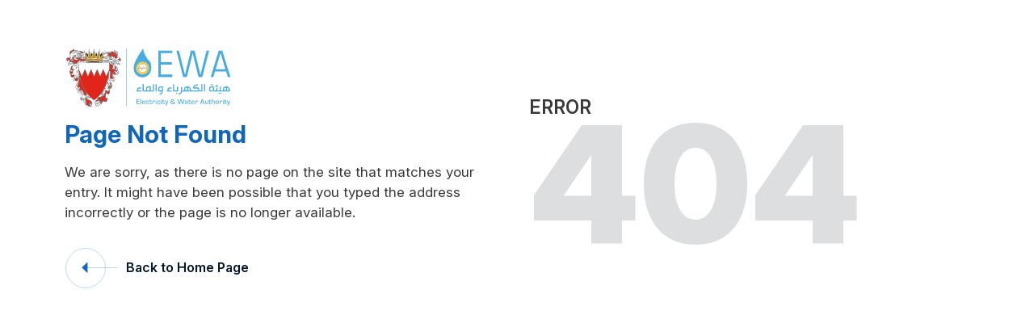

--- FILE ---
content_type: text/html; charset=utf-8
request_url: https://www.ewa.bh/error/Error
body_size: 948
content:
<!DOCTYPE html>
<html lang="en-US" dir="ltr">
<head>
    <meta charset="utf-8">
    <meta http-equiv="X-UA-Compatible" content="IE=edge">
    <meta name="viewport" content="width=device-width, initial-scale=1, shrink-to-fit=no, user-scalable=0">

    <title>The Electricity and Water Authority (EWA) | Error </title>


    <link rel="apple-touch-icon" sizes="57x57" href="/assets/images/icons/apple-icon-57x57.png">
    <link rel="apple-touch-icon" sizes="60x60" href="/assets/images/icons/apple-icon-60x60.png">
    <link rel="apple-touch-icon" sizes="72x72" href="/assets/images/icons/apple-icon-72x72.png">
    <link rel="apple-touch-icon" sizes="76x76" href="/assets/images/icons/apple-icon-76x76.png">
    <link rel="apple-touch-icon" sizes="114x114" href="/assets/images/icons/apple-icon-114x114.png">
    <link rel="apple-touch-icon" sizes="120x120" href="/assets/images/icons/apple-icon-120x120.png">
    <link rel="apple-touch-icon" sizes="144x144" href="/assets/images/icons/apple-icon-144x144.png">
    <link rel="apple-touch-icon" sizes="152x152" href="/assets/images/icons/apple-icon-152x152.png">
    <link rel="apple-touch-icon" sizes="180x180" href="/assets/images/icons/apple-icon-180x180.png">
    <link rel="icon" type="image/png" sizes="192x192" href="/assets/images/icons/android-icon-192x192.png">
    <link rel="icon" type="image/png" sizes="32x32" href="/assets/images/icons/favicon-32x32.png">
    <link rel="icon" type="image/png" sizes="96x96" href="/assets/images/icons/favicon-96x96.png">
    <link rel="icon" type="image/png" sizes="16x16" href="/assets/images/icons/favicon-16x16.png">
    <link rel="manifest" href="/assets/images/icons/manifest.json">
    <meta name="msapplication-TileColor" content="#ffffff">
    <meta name="msapplication-TileImage" content="~/assets/images/icons/ms-icon-144x144.png">
    <meta name="theme-color" content="#ffffff">



    <link rel="preconnect" href="https://fonts.googleapis.com">
    <link rel="preconnect" href="https://fonts.gstatic.com" crossorigin>
        <link href="https://fonts.googleapis.com/css2?family=IBM+Plex+Sans+Arabic:wght@100;200;300;400;500;600;700&family=Inter:ital,opsz,wght@0,14..32,100..900;1,14..32,100..900&display=swap"
              rel="stylesheet">
    <style>
        .preloadcss {
            position: fixed;
            z-index: 10002;
            top: 0;
            left: 0;
            height: 100vh;
            width: 100%;
            background: #ffffff;
        }
    </style>
    <link rel="stylesheet" href="/assets/css/theme-layer.css" media="all">
    <link rel="stylesheet" href="/assets/css/animate.css" media="all">
        <link href="/assets/css/bootstrap.min.css" rel="stylesheet">
    <link rel="stylesheet" href="/assets/css/bootstrap-ie11.css" media="all">
    <link rel="stylesheet" href="/assets/css/odometer-theme-default.css" media="all">
    <link rel="stylesheet" href="/assets/css/nice-select.css" media="all">
    <link rel="stylesheet" href="/assets/css/fancybox.css" media="all">
    <link rel="stylesheet" href="/assets/css/icons/style.css" media="all">
    <link rel="stylesheet" href="/assets/css/swiper-bundle.min.css" />
    <link rel="stylesheet" href="/assets/css/dataTables.dataTables.css" />
    <link rel="stylesheet" href="/assets/css/responsive.dataTables.css" />
    <link rel="stylesheet" href="/assets/css/style.css" media="all">
    <script src="/assets/js/gsap.min.js"></script>
    <script src="/assets/js/ScrollTrigger.min.js"></script>

    <style>
        .grecaptcha-badge {
            visibility: hidden;
        }
    </style>
</head>

<body>
    <!-- Error Section Starts -->
    <section class="__error_page position-fixed">
        <div class="container">
            <div class="row">
                <div class="col-lg-6 col-md-12 col-12 order-lg-1 order-md-2 order-2">
                    <div class="__in_content wow fadeInUp" data-wow-duration="0.7s" data-wow-delay="0.2s" data-wow-offset="0">
                        <a href="https://www.ewa.bh/en" class="__logoimg">
                            <img src="/uploads/ewa_logo_colored.svg" alt="The Electricity and Water Authority (EWA)">
                        </a>
                        <h2 class="primarycolor">Page Not Found</h2>
                        <p>We are sorry, as there is no page on the site that matches your entry. It might have been possible that you typed the address incorrectly or the page is no longer available.</p>
                        <a href="https://www.ewa.bh/en" class="__btn darkcolor right_align nowrap backarrow mt-lg-2 mt-2">
                            <span class="__txt">Back to Home Page</span>
                            <span class="icon-right-arrow arrow_anim"></span>
                        </a>
                    </div>
                </div>
                <div class="col-lg-6 col-md-12 col-12 __404_col order-lg-2 order-md-1 order-1">
                    <div class="__404_content wow fadeInUp" data-wow-duration="0.7s" data-wow-delay="0.3s" data-wow-offset="0">
                        <a href="https://www.ewa.bh/en"><img src="/uploads/ewa_logo_colored.svg" alt="The Electricity and Water Authority (EWA)"></a>
                        <h4>Error</h4>
                        <div class="__404_title">404</div>
                    </div>
                </div>
            </div>
        </div>
    </section>
    <!-- Error Section Ends -->
</body>
</html>


--- FILE ---
content_type: text/css
request_url: https://www.ewa.bh/assets/css/theme-layer.css
body_size: 1261
content:
/***************************************************
 * Generated by SVG Artista on 8/12/2024, 5:44:48 PM
 * MIT license (https://opensource.org/licenses/MIT)
 * W. https://svgartista.net
 **************************************************/
 svg .themelayer1-1{stroke-dashoffset:279.54656982421875px;stroke-dasharray:279.54656982421875px;-webkit-transition:stroke-dashoffset 1s cubic-bezier(0.47,0,0.745,0.715) 0s,fill 0.7s cubic-bezier(0.47,0,0.745,0.715) 0.8s;transition:stroke-dashoffset 1s cubic-bezier(0.47,0,0.745,0.715) 0s,fill 0.7s cubic-bezier(0.47,0,0.745,0.715) 0.8s}svg.active .themelayer1-1{stroke-dashoffset:0}svg .themelayer1-2{stroke-dashoffset:279.3315124511719px;stroke-dasharray:279.3315124511719px;-webkit-transition:stroke-dashoffset 1s cubic-bezier(0.47,0,0.745,0.715) 0.12s,fill 0.7s cubic-bezier(0.47,0,0.745,0.715) 0.9s;transition:stroke-dashoffset 1s cubic-bezier(0.47,0,0.745,0.715) 0.12s,fill 0.7s cubic-bezier(0.47,0,0.745,0.715) 0.9s}svg.active .themelayer1-2{stroke-dashoffset:0}svg .themelayer1-3{stroke-dashoffset:279.5418701171875px;stroke-dasharray:279.5418701171875px;-webkit-transition:stroke-dashoffset 1s cubic-bezier(0.47,0,0.745,0.715) 0.24s,fill 0.7s cubic-bezier(0.47,0,0.745,0.715) 1s;transition:stroke-dashoffset 1s cubic-bezier(0.47,0,0.745,0.715) 0.24s,fill 0.7s cubic-bezier(0.47,0,0.745,0.715) 1s}svg.active .themelayer1-3{stroke-dashoffset:0}svg .themelayer1-4{stroke-dashoffset:125.43000030517578px;stroke-dasharray:125.43000030517578px;-webkit-transition:stroke-dashoffset 1s cubic-bezier(0.47,0,0.745,0.715) 0.36s,fill 0.7s cubic-bezier(0.47,0,0.745,0.715) 1.1s;transition:stroke-dashoffset 1s cubic-bezier(0.47,0,0.745,0.715) 0.36s,fill 0.7s cubic-bezier(0.47,0,0.745,0.715) 1.1s}svg.active .themelayer1-4{stroke-dashoffset:0}svg .themelayer1-5{stroke-dashoffset:126.8602066040039px;stroke-dasharray:126.8602066040039px;-webkit-transition:stroke-dashoffset 1s cubic-bezier(0.47,0,0.745,0.715) 0.48s,fill 0.7s cubic-bezier(0.47,0,0.745,0.715) 1.2000000000000002s;transition:stroke-dashoffset 1s cubic-bezier(0.47,0,0.745,0.715) 0.48s,fill 0.7s cubic-bezier(0.47,0,0.745,0.715) 1.2000000000000002s}svg.active .themelayer1-5{stroke-dashoffset:0}svg .themelayer1-6{stroke-dashoffset:127.43534851074219px;stroke-dasharray:127.43534851074219px;-webkit-transition:stroke-dashoffset 1s cubic-bezier(0.47,0,0.745,0.715) 0.6s,fill 0.7s cubic-bezier(0.47,0,0.745,0.715) 1.3s;transition:stroke-dashoffset 1s cubic-bezier(0.47,0,0.745,0.715) 0.6s,fill 0.7s cubic-bezier(0.47,0,0.745,0.715) 1.3s}svg.active .themelayer1-6{stroke-dashoffset:0}svg .themelayer1-7{stroke-dashoffset:279.54840087890625px;stroke-dasharray:279.54840087890625px;-webkit-transition:stroke-dashoffset 1s cubic-bezier(0.47,0,0.745,0.715) 0.72s,fill 0.7s cubic-bezier(0.47,0,0.745,0.715) 1.4000000000000001s;transition:stroke-dashoffset 1s cubic-bezier(0.47,0,0.745,0.715) 0.72s,fill 0.7s cubic-bezier(0.47,0,0.745,0.715) 1.4000000000000001s}svg.active .themelayer1-7{stroke-dashoffset:0}svg .themelayer1-8{stroke-dashoffset:279.4163818359375px;stroke-dasharray:279.4163818359375px;-webkit-transition:stroke-dashoffset 1s cubic-bezier(0.47,0,0.745,0.715) 0.84s,fill 0.7s cubic-bezier(0.47,0,0.745,0.715) 1.5s;transition:stroke-dashoffset 1s cubic-bezier(0.47,0,0.745,0.715) 0.84s,fill 0.7s cubic-bezier(0.47,0,0.745,0.715) 1.5s}svg.active .themelayer1-8{stroke-dashoffset:0}svg .themelayer1-9{stroke-dashoffset:279.2052001953125px;stroke-dasharray:279.2052001953125px;-webkit-transition:stroke-dashoffset 1s cubic-bezier(0.47,0,0.745,0.715) 0.96s,fill 0.7s cubic-bezier(0.47,0,0.745,0.715) 1.6s;transition:stroke-dashoffset 1s cubic-bezier(0.47,0,0.745,0.715) 0.96s,fill 0.7s cubic-bezier(0.47,0,0.745,0.715) 1.6s}svg.active .themelayer1-9{stroke-dashoffset:0}svg .themelayer1-10{stroke-dashoffset:125.57199096679688px;stroke-dasharray:125.57199096679688px;-webkit-transition:stroke-dashoffset 1s cubic-bezier(0.47,0,0.745,0.715) 1.08s,fill 0.7s cubic-bezier(0.47,0,0.745,0.715) 1.7000000000000002s;transition:stroke-dashoffset 1s cubic-bezier(0.47,0,0.745,0.715) 1.08s,fill 0.7s cubic-bezier(0.47,0,0.745,0.715) 1.7000000000000002s}svg.active .themelayer1-10{stroke-dashoffset:0}svg .themelayer1-11{stroke-dashoffset:126.8604965209961px;stroke-dasharray:126.8604965209961px;-webkit-transition:stroke-dashoffset 1s cubic-bezier(0.47,0,0.745,0.715) 1.2s,fill 0.7s cubic-bezier(0.47,0,0.745,0.715) 1.8s;transition:stroke-dashoffset 1s cubic-bezier(0.47,0,0.745,0.715) 1.2s,fill 0.7s cubic-bezier(0.47,0,0.745,0.715) 1.8s}svg.active .themelayer1-11{stroke-dashoffset:0}svg .themelayer1-12{stroke-dashoffset:127.43495178222656px;stroke-dasharray:127.43495178222656px;-webkit-transition:stroke-dashoffset 1s cubic-bezier(0.47,0,0.745,0.715) 1.3199999999999998s,fill 0.7s cubic-bezier(0.47,0,0.745,0.715) 1.9000000000000001s;transition:stroke-dashoffset 1s cubic-bezier(0.47,0,0.745,0.715) 1.3199999999999998s,fill 0.7s cubic-bezier(0.47,0,0.745,0.715) 1.9000000000000001s}svg.active .themelayer1-12{stroke-dashoffset:0}svg .themelayer1-13{stroke-dashoffset:279.5475769042969px;stroke-dasharray:279.5475769042969px;-webkit-transition:stroke-dashoffset 1s cubic-bezier(0.47,0,0.745,0.715) 1.44s,fill 0.7s cubic-bezier(0.47,0,0.745,0.715) 2s;transition:stroke-dashoffset 1s cubic-bezier(0.47,0,0.745,0.715) 1.44s,fill 0.7s cubic-bezier(0.47,0,0.745,0.715) 2s}svg.active .themelayer1-13{stroke-dashoffset:0}svg .themelayer1-14{stroke-dashoffset:279.5409240722656px;stroke-dasharray:279.5409240722656px;-webkit-transition:stroke-dashoffset 1s cubic-bezier(0.47,0,0.745,0.715) 1.56s,fill 0.7s cubic-bezier(0.47,0,0.745,0.715) 2.1s;transition:stroke-dashoffset 1s cubic-bezier(0.47,0,0.745,0.715) 1.56s,fill 0.7s cubic-bezier(0.47,0,0.745,0.715) 2.1s}svg.active .themelayer1-14{stroke-dashoffset:0}svg .themelayer1-15{stroke-dashoffset:279.329833984375px;stroke-dasharray:279.329833984375px;-webkit-transition:stroke-dashoffset 1s cubic-bezier(0.47,0,0.745,0.715) 1.68s,fill 0.7s cubic-bezier(0.47,0,0.745,0.715) 2.2s;transition:stroke-dashoffset 1s cubic-bezier(0.47,0,0.745,0.715) 1.68s,fill 0.7s cubic-bezier(0.47,0,0.745,0.715) 2.2s}svg.active .themelayer1-15{stroke-dashoffset:0}svg .themelayer1-16{stroke-dashoffset:125.57199096679688px;stroke-dasharray:125.57199096679688px;-webkit-transition:stroke-dashoffset 1s cubic-bezier(0.47,0,0.745,0.715) 1.7999999999999998s,fill 0.7s cubic-bezier(0.47,0,0.745,0.715) 2.3s;transition:stroke-dashoffset 1s cubic-bezier(0.47,0,0.745,0.715) 1.7999999999999998s,fill 0.7s cubic-bezier(0.47,0,0.745,0.715) 2.3s}svg.active .themelayer1-16{stroke-dashoffset:0}svg .themelayer1-17{stroke-dashoffset:126.86039733886719px;stroke-dasharray:126.86039733886719px;-webkit-transition:stroke-dashoffset 1s cubic-bezier(0.47,0,0.745,0.715) 1.92s,fill 0.7s cubic-bezier(0.47,0,0.745,0.715) 2.4000000000000004s;transition:stroke-dashoffset 1s cubic-bezier(0.47,0,0.745,0.715) 1.92s,fill 0.7s cubic-bezier(0.47,0,0.745,0.715) 2.4000000000000004s}svg.active .themelayer1-17{stroke-dashoffset:0}svg .themelayer1-18{stroke-dashoffset:127.43607330322266px;stroke-dasharray:127.43607330322266px;-webkit-transition:stroke-dashoffset 1s cubic-bezier(0.47,0,0.745,0.715) 2.04s,fill 0.7s cubic-bezier(0.47,0,0.745,0.715) 2.5s;transition:stroke-dashoffset 1s cubic-bezier(0.47,0,0.745,0.715) 2.04s,fill 0.7s cubic-bezier(0.47,0,0.745,0.715) 2.5s}svg.active .themelayer1-18{stroke-dashoffset:0}svg .themelayer1-19{stroke-dashoffset:279.2060852050781px;stroke-dasharray:279.2060852050781px;-webkit-transition:stroke-dashoffset 1s cubic-bezier(0.47,0,0.745,0.715) 2.16s,fill 0.7s cubic-bezier(0.47,0,0.745,0.715) 2.6s;transition:stroke-dashoffset 1s cubic-bezier(0.47,0,0.745,0.715) 2.16s,fill 0.7s cubic-bezier(0.47,0,0.745,0.715) 2.6s}svg.active .themelayer1-19{stroke-dashoffset:0}svg .themelayer1-20{stroke-dashoffset:279.3307189941406px;stroke-dasharray:279.3307189941406px;-webkit-transition:stroke-dashoffset 1s cubic-bezier(0.47,0,0.745,0.715) 2.28s,fill 0.7s cubic-bezier(0.47,0,0.745,0.715) 2.7s;transition:stroke-dashoffset 1s cubic-bezier(0.47,0,0.745,0.715) 2.28s,fill 0.7s cubic-bezier(0.47,0,0.745,0.715) 2.7s}svg.active .themelayer1-20{stroke-dashoffset:0}svg .themelayer1-21{stroke-dashoffset:279.78997802734375px;stroke-dasharray:279.78997802734375px;-webkit-transition:stroke-dashoffset 1s cubic-bezier(0.47,0,0.745,0.715) 2.4s,fill 0.7s cubic-bezier(0.47,0,0.745,0.715) 2.8s;transition:stroke-dashoffset 1s cubic-bezier(0.47,0,0.745,0.715) 2.4s,fill 0.7s cubic-bezier(0.47,0,0.745,0.715) 2.8s}svg.active .themelayer1-21{stroke-dashoffset:0}svg .themelayer1-22{stroke-dashoffset:1702px;stroke-dasharray:1702px;fill:transparent;-webkit-transition:stroke-dashoffset 1s cubic-bezier(0.47,0,0.745,0.715) 2.52s,fill 0.7s cubic-bezier(0.47,0,0.745,0.715) 2.9000000000000004s;transition:stroke-dashoffset 1s cubic-bezier(0.47,0,0.745,0.715) 2.52s,fill 0.7s cubic-bezier(0.47,0,0.745,0.715) 2.9000000000000004s}svg.active .themelayer1-22{stroke-dashoffset:0;fill:rgb(255,255,255)}
  

--- FILE ---
content_type: text/css
request_url: https://www.ewa.bh/assets/css/bootstrap-ie11.css
body_size: 3213
content:
/*!
 * Bootstrap for IE11 v5.2.3 (https://github.com/coliff/bootstrap-ie11)
 * Copyright 2022 C.Oliff
 * Licensed under MIT (https://github.com/coliff/bootstrap-ie11/blob/main/LICENSE)
 */@media all and (-ms-high-contrast:active),(-ms-high-contrast:none){svg{overflow:hidden}textarea{overflow:auto}button,hr,input{overflow:visible}legend{color:inherit;white-space:normal}pre{-ms-overflow-style:scrollbar}template{display:none}main{display:block}.table>:not(caption)>*>*{box-shadow:none!important}.table-striped-columns>:not(caption)>tr>:nth-child(2n),.table.table-hover.table-striped>tbody>tr:hover>*,.table.table-hover:not(.table-dark)>tbody>tr:hover>*,.table.table-striped:not(.table-dark)>tbody>tr:nth-child(odd)>*{background-color:rgba(0,0,0,.05)!important}.table-dark.table-striped>:not(caption)>:nth-child(odd)>*,.table.table-hover.table-dark>tbody>tr:hover>*{opacity:.9}.table-dark.table-striped>thead>tr>th{opacity:1!important}.table-dark.table-striped-columns>:not(caption)>tr>:nth-child(2n){background-color:#000!important}.pe-none{cursor:default}.text-break{word-wrap:break-word!important}.form-control:disabled,.user-select-none{-ms-user-select:none!important}.user-select-auto{-ms-user-select:auto!important}.text-opacity-75{opacity:.75}.text-opacity-50{opacity:.5}.text-opacity-25{opacity:.25}.border{border:1px solid #dee2e6}.rounded-bottom,.rounded-end{border-bottom-right-radius:.375rem}.rounded-bottom,.rounded-start{border-bottom-left-radius:.375rem}.rounded-start,.rounded-top{border-top-left-radius:.375rem}.rounded-end,.rounded-top{border-top-right-radius:.375rem}.border-primary{border-color:#0d6efd}.border-secondary{border-color:#6c757d}.border-success{border-color:#198754}.border-danger{border-color:#dc3545}.border-warning{border-color:#ffc107}.border-info{border-color:#0dcaf0}.border-light{border-color:#f8f9fa}.border-dark{border-color:#212529}.border-white{border-color:#fff}.border-top{border-top:1px solid #dee2e6}.border-bottom{border-bottom:1px solid #dee2e6}.border-start{border-left:1px solid #dee2e6}.border-end{border-right:1px solid #dee2e6}.border-1{border-width:1px!important}.border-2{border-width:2px!important}.border-3{border-width:3px!important}.border-4{border-width:4px!important}.border-5{border-width:5px!important}.rounded,.rounded-1{border-radius:.375rem}.rounded-2{border-radius:.25rem}.rounded-3{border-radius:.5rem}.rounded-4{border-radius:1rem}.rounded-5{border-radius:2rem}.rounded-pill{border-radius:50rem}.text-primary{color:#0d6efd!important}.text-muted,.text-secondary{color:#6c757d!important}.text-success{color:#198754!important}.text-danger{color:#dc3545!important}.text-warning{color:#ffc107!important}.text-info{color:#0dcaf0!important}.text-light{color:#f8f9fa!important}.text-body,.text-dark{color:#212529!important}.text-white{color:#fff!important}.visually-hidden,.visually-hidden-focusable:not(:focus){position:absolute!important;width:1px!important;height:1px!important;padding:0!important;margin:-1px!important;overflow:hidden!important;clip:rect(0,0,0,0)!important;white-space:nowrap!important;border:0!important}.hstack.gap-1>*{margin-right:.25rem}.hstack.gap-1>:last-child,.hstack.gap-2>:last-child,.hstack.gap-3>:last-child,.hstack.gap-4>:last-child,.hstack.gap-5>:last-child{margin-right:0}.hstack.gap-2>*{margin-right:.5rem}.hstack.gap-3>*{margin-right:1rem}.hstack.gap-4>*{margin-right:1.5rem}.hstack.gap-5>*{margin-right:3rem}.vstack.gap-1>*{margin-bottom:.25rem}.vstack.gap-1>:last-child,.vstack.gap-2>:last-child,.vstack.gap-3>:last-child,.vstack.gap-4>:last-child,.vstack.gap-5>:last-child{margin-bottom:0}.vstack.gap-2>*{margin-bottom:.5rem}.vstack.gap-3>*{margin-bottom:1rem}.vstack.gap-4>*{margin-bottom:1.5rem}.vstack.gap-5>*{margin-bottom:3rem}.vr{border-right:1px solid #212529}.justify-content-evenly{justify-content:space-around!important}.breadcrumb-item,.modal-dialog-scrollable{display:flex}.breadcrumb-item+.breadcrumb-item::before{display:inline-block}.btn,.btn-close.disabled,.btn-close:disabled{-ms-user-select:none}.btn-close{background-clip:content-box}.btn-group>:first-child.btn.dropdown-toggle-split,.btn-group>:not(:last-child).btn-group>.btn,.btn-group>:not(:last-child):not(.dropdown-toggle).btn{border-top-right-radius:0!important;border-bottom-right-radius:0!important}.btn-group>:not(.btn-check)+.btn,.btn-group>:not(:first-child).btn-group>.btn,.btn-group>:nth-child(n+3).btn{border-top-left-radius:0!important;border-bottom-left-radius:0!important}.form-check-input{border-color:rgba(0,0,0,.25);box-shadow:0 0 0 1px rgba(111,111,111,.4)}.form-check-input::-ms-check{color:transparent;background-color:transparent;border:0}select::-ms-expand{display:none}.form-check .form-check-input[type=radio]{margin-top:.27em;margin-left:-1.3em}.form-switch .form-check-input,.form-switch .form-check-input:focus{background-image:url("data:image/svg+xml,%3csvg xmlns='http://www.w3.org/2000/svg' viewBox='0 -4 8 8'%3e%3ccircle r='3' fill='%23ccc'/%3e%3c/svg%3e")}.form-switch :checked.form-check-input{background-image:url("data:image/svg+xml,%3csvg xmlns='http://www.w3.org/2000/svg' viewBox='-8 -4 8 8'%3e%3ccircle r='3' fill='%23fff'/%3e%3c/svg%3e")}.form-control:-ms-input-placeholder{color:#6c757d;opacity:1}.form-control-color{width:5rem}.form-floating{display:flex;flex-direction:column-reverse}.form-floating>.form-control::-ms-input-placeholder{color:#6c757d}.form-floating>.form-control:not(:-ms-input-placeholder)~label{opacity:.65;transform:scale(.9) translateY(-.01rem) translateX(.15rem)}.form-floating input:-ms-input-placeholder,.form-floating select:-ms-input-placeholder,.form-floating textarea:-ms-input-placeholder{color:transparent}.form-floating input:not(:-ms-input-placeholder){padding-top:1.25rem;padding-bottom:.25rem}.form-floating input:not(:-ms-input-placeholder)~label,.form-floating select:not(:-ms-input-placeholder)~label,.form-floating textarea:not(:-ms-input-placeholder)~label{padding-top:.25rem;padding-bottom:.25rem;font-size:14px;color:#777;opacity:.65}.form-range:focus::-ms-thumb{box-shadow:0 0 0 1px #fff,0 0 0 .25rem rgba(13,110,253,.25)}.form-range::-ms-thumb{width:1rem;height:1rem;margin-top:0;margin-right:.25rem;margin-left:.25rem;background-color:#0d6efd;border:0;border-radius:1rem;transition:background-color .15s ease-in-out,border-color .15s ease-in-out,box-shadow .15s ease-in-out;appearance:none}.form-range::-ms-thumb:active{background-color:#b6d4fe}.form-range::-ms-track{width:100%;height:.5rem;color:transparent;cursor:pointer;background-color:transparent;border-color:transparent;border-width:.5rem}.form-range::-ms-fill-lower{background-color:#dee2e6;border-radius:1rem}.form-range::-ms-fill-upper{margin-right:15px;background-color:#dee2e6;border-radius:1rem}.form-range:disabled::-ms-thumb{background-color:#adb5bd}.form-select:focus::-ms-value{color:#495057;background-color:#fff}.card{min-height:1px}.card-img,.card-img-bottom,.card-img-top{flex-shrink:0}.accordion-button:not(.collapsed)::after{background-image:url("data:image/svg+xml,%3csvg xmlns='http://www.w3.org/2000/svg' viewBox='0 0 16 16' fill='%230c63e4'%3e%3cpath fill-rule='evenodd' d='M1.646 4.646a.5.5 0 0 1 .708 0L8 10.293l5.646-5.647a.5.5 0 0 1 .708.708l-6 6a.5.5 0 0 1-.708 0l-6-6a.5.5 0 0 1 0-.708z'/%3e%3c/svg%3e");transform:rotate(-180deg)}.accordion-button::after{background-image:url("data:image/svg+xml,%3csvg xmlns='http://www.w3.org/2000/svg' viewBox='0 0 16 16' fill='%23212529'%3e%3cpath fill-rule='evenodd' d='M1.646 4.646a.5.5 0 0 1 .708 0L8 10.293l5.646-5.647a.5.5 0 0 1 .708.708l-6 6a.5.5 0 0 1-.708 0l-6-6a.5.5 0 0 1 0-.708z'/%3e%3c/svg%3e");transition:transform .2s ease-in-out}.accordion-flush .accordion-item,.accordion-flush .accordion-item .accordion-button,.accordion-flush .accordion-item .accordion-button.collapsed{border-radius:0!important}.modal-dialog-scrollable .modal-content{max-height:calc(100vh - 1rem)}.modal-dialog-centered::before{display:block;height:calc(100vh - 1rem);content:""}.modal-dialog-centered.modal-dialog-scrollable{flex-direction:column;justify-content:center;height:100%}.modal-dialog-centered.modal-dialog-scrollable .modal-content{max-height:none}.modal-dialog-centered.modal-dialog-scrollable::before{content:none}.modal-dialog{margin-right:auto!important;margin-left:auto!important}.progress{line-height:1}.list-group-item-primary{color:#084298!important;background-color:#cfe2ff!important}.list-group-item-secondary{color:#41464b!important;background-color:#e2e3e5!important}.list-group-item-success{color:#0f5132!important;background-color:#d1e7dd!important}.list-group-item-danger{color:#842029!important;background-color:#f8d7da!important}.list-group-item-warning{color:#664d03!important;background-color:#fff3cd!important}.list-group-item-info{color:#055160!important;background-color:#cff4fc!important}.list-group-item-light{color:#636464!important;background-color:#fefefe!important}.list-group-item-dark{color:#141619!important;background-color:#d3d3d4!important}.btn-close-white{background-image:url("data:image/svg+xml,%3csvg xmlns='http://www.w3.org/2000/svg' fill='%23fff' viewBox='0 0 16 16'%3e%3cpath d='M.293.293a1 1 0 011.414 0L8 6.586 14.293.293a1 1 0 111.414 1.414L9.414 8l6.293 6.293a1 1 0 01-1.414 1.414L8 9.414l-6.293 6.293a1 1 0 01-1.414-1.414L6.586 8 .293 1.707a1 1 0 010-1.414z'/%3e%3c/svg%3e")}.carousel-dark .carousel-control-prev-icon{background-image:url("data:image/svg+xml,%3csvg xmlns='http://www.w3.org/2000/svg' fill='%23111' viewBox='0 0 16 16'%3e%3cpath d='M11.354 1.646a.5.5 0 0 1 0 .708L5.707 8l5.647 5.646a.5.5 0 0 1-.708.708l-6-6a.5.5 0 0 1 0-.708l6-6a.5.5 0 0 1 .708 0z'/%3e%3c/svg%3e")}.carousel-dark .carousel-control-next-icon{background-image:url("data:image/svg+xml,%3csvg xmlns='http://www.w3.org/2000/svg' fill='%23111' viewBox='0 0 16 16'%3e%3cpath d='M4.646 1.646a.5.5 0 0 1 .708 0l6 6a.5.5 0 0 1 0 .708l-6 6a.5.5 0 0 1-.708-.708L10.293 8 4.646 2.354a.5.5 0 0 1 0-.708z'/%3e%3c/svg%3e")}.invalid-tooltip,.valid-tooltip{left:0;margin-left:8px}.ratio-1x1::before{padding-top:100%}.ratio-4x3::before{padding-top:75%}.ratio-16x9::before{padding-top:56.25%}.ratio-21x9::before{padding-top:42.8571428571%}}

--- FILE ---
content_type: text/css
request_url: https://www.ewa.bh/assets/css/icons/style.css
body_size: 1066
content:
@font-face {
  font-family: 'icomoon';
  src:  url('fonts/icomoon.eot?8shn5g');
  src:  url('fonts/icomoon.eot?8shn5g#iefix') format('embedded-opentype'),
    url('fonts/icomoon.ttf?8shn5g') format('truetype'),
    url('fonts/icomoon.woff?8shn5g') format('woff'),
    url('fonts/icomoon.svg?8shn5g#icomoon') format('svg');
  font-weight: normal;
  font-style: normal;
  font-display: block;
}

[class^="icon-"], [class*=" icon-"] {
  /* use !important to prevent issues with browser extensions that change fonts */
  font-family: 'icomoon' !important;
  speak: never;
  font-style: normal;
  font-weight: normal;
  font-variant: normal;
  text-transform: none;
  line-height: 1;

  /* Better Font Rendering =========== */
  -webkit-font-smoothing: antialiased;
  -moz-osx-font-smoothing: grayscale;
}

.icon-left-last-arrow:before {
  content: "\e931";
}
.icon-next-last-arrow:before {
  content: "\e932";
}
.icon-boxon:before {
  content: "\e901";
}
.icon-happiness:before {
  content: "\e930";
}
.icon-information:before {
  content: "\e92f";
}
.icon-faqs:before {
  content: "\e92e";
}
.icon-line:before {
  content: "\e92d";
}
.icon-pdf:before {
  content: "\e92c";
}
.icon-upload:before {
  content: "\e92b";
}
.icon-tick:before {
  content: "\e92a";
}
.icon-info:before {
  content: "\e929";
}
.icon-mark:before {
  content: "\e928";
}
.icon-play:before {
  content: "\e927";
}
.icon-call:before {
  content: "\e926";
}
.icon-circle:before {
  content: "\e925";
}
.icon-filter1:before {
  content: "\e924";
}
.icon-left-arrow:before {
  content: "\e923";
}
.icon-left-arrow-line:before {
  content: "\e921";
}
.icon-right-arrow-line:before {
  content: "\e922";
}
.icon-quotes:before {
  content: "\e920";
}
.icon-download:before {
  content: "\e915";
}
.icon-extract:before {
  content: "\e91b";
}
.icon-filter:before {
  content: "\e91c";
}
.icon-gallery:before {
  content: "\e91d";
}
.icon-home:before {
  content: "\e91e";
}
.icon-share:before {
  content: "\e91f";
}
.icon-user:before {
  content: "\e91a";
}
.icon-faq:before {
  content: "\e917";
}
.icon-payment-system:before {
  content: "\e918";
}
.icon-video:before {
  content: "\e919";
}
.icon-appointment:before {
  content: "\e916";
}
.icon-up-arrow:before {
  content: "\e914";
}
.icon-arrow-btn:before {
  content: "\e913";
}
.icon-accessibility:before {
  content: "\e900";
}
.icon-caht:before {
  content: "\e902";
}
.icon-card:before {
  content: "\e903";
}
.icon-close:before {
  content: "\e904";
}
.icon-down-arrow:before {
  content: "\e905";
}
.icon-facebook:before {
  content: "\e906";
}
.icon-home-down:before {
  content: "\e907";
}
.icon-home-up:before {
  content: "\e908";
}
.icon-icon1:before {
  content: "\e909";
}
.icon-icon2:before {
  content: "\e90a";
}
.icon-icon3:before {
  content: "\e90b";
}
.icon-instagram:before {
  content: "\e90c";
}
.icon-right-arrow:before {
  content: "\e90d";
}
.icon-safety:before {
  content: "\e90e";
}
.icon-search:before {
  content: "\e90f";
}
.icon-solar:before {
  content: "\e910";
}
.icon-twitter:before {
  content: "\e911";
}
.icon-youtube:before {
  content: "\e912";
}


--- FILE ---
content_type: text/css
request_url: https://www.ewa.bh/assets/css/style.css
body_size: 55521
content:
@font-face {
  font-family: "IBM Plex Sans Arabic";
  unicode-range: U+30-39;
}
@media (min-width: 1200px) {
  .container {
    max-width: 1150px;
  }
}
@media (min-width: 1400px) {
  .container {
    max-width: 1420px;
  }
}
@media (min-width: 1600px) {
  .container {
    max-width: 1520px;
  }
}
.h1, .h2, .h3, .h4, .h5, .h6, h1, h2, h3, h4, h5, h6 {
  line-height: 1.3;
}

strong {
  font-weight: 600;
}

b {
  font-weight: 600;
}

section {
  padding: 80px 0;
}
@media (max-width: 1399.98px) {
  section {
    padding: 60px 0;
  }
}
@media (max-width: 767.98px) {
  section {
    padding: 50px 0;
  }
}
@media (max-width: 480px) {
  section {
    padding: 40px 0;
  }
}

h1 {
  font-size: 75px;
  font-weight: 600;
  letter-spacing: -1px;
}
@media (max-width: 1599.98px) {
  h1 {
    font-size: 60px;
  }
}
@media (max-width: 1399.98px) {
  h1 {
    font-size: 55px;
  }
}
@media (max-width: 1199.98px) {
  h1 {
    font-size: 50px;
  }
}
@media (max-width: 991.98px) {
  h1 {
    font-size: 45px;
  }
}
@media (max-width: 767.98px) {
  h1 {
    font-size: 40px;
  }
}
@media (max-width: 575.98px) {
  h1 {
    font-size: 36px;
    letter-spacing: 0px;
  }
}
@media (max-width: 480px) {
  h1 {
    font-size: 32px;
  }
}

.page-banner-sec h1 {
  font-size: 65px;
  font-weight: 600;
  letter-spacing: -0.5px;
  line-height: normal;
}
@media (max-width: 1599.98px) {
  .page-banner-sec h1 {
    font-size: 55px;
  }
}
@media (max-width: 1399.98px) {
  .page-banner-sec h1 {
    font-size: 50px;
  }
}
@media (max-width: 1199.98px) {
  .page-banner-sec h1 {
    font-size: 45px;
  }
}
@media (max-width: 991.98px) {
  .page-banner-sec h1 {
    font-size: 42px;
  }
}
@media (max-width: 767.98px) {
  .page-banner-sec h1 {
    font-size: 38px;
  }
}
@media (max-width: 575.98px) {
  .page-banner-sec h1 {
    font-size: 32px;
  }
}

h2 {
  font-size: 44px;
  font-weight: 700;
}
@media (max-width: 1599.98px) {
  h2 {
    font-size: 36px;
  }
}
@media (max-width: 1399.98px) {
  h2 {
    font-size: 30px;
  }
}
@media (max-width: 991.98px) {
  h2 {
    font-size: 28px;
  }
}
@media (max-width: 767.98px) {
  h2 {
    font-size: 25px;
  }
}
@media (max-width: 575.98px) {
  h2 {
    font-size: 24px;
  }
}
@media (max-width: 480px) {
  h2 {
    font-size: 24px;
  }
}

h3 {
  font-size: 32px;
  font-weight: 600;
}
@media (max-width: 1599.98px) {
  h3 {
    font-size: 29px;
  }
}
@media (max-width: 1399.98px) {
  h3 {
    font-size: 26px;
  }
}
@media (max-width: 1199.98px) {
  h3 {
    font-size: 25px;
  }
}
@media (max-width: 767.98px) {
  h3 {
    font-size: 25px;
  }
}
@media (max-width: 575.98px) {
  h3 {
    font-size: 20px;
  }
}

h4 {
  font-size: 28px;
  font-weight: 600;
}
@media (max-width: 1399.98px) {
  h4 {
    font-size: 23px;
  }
}
@media (max-width: 1199.98px) {
  h4 {
    font-size: 22px;
  }
}
@media (max-width: 991.98px) {
  h4 {
    font-size: 20px;
  }
}
@media (max-width: 480px) {
  h4 {
    font-size: 18px;
  }
}

h5 {
  font-size: 24px;
  font-weight: 600;
}
@media (max-width: 1399.98px) {
  h5 {
    font-size: 18px;
  }
}
@media (max-width: 1199.98px) {
  h5 {
    font-size: 17px;
  }
}
@media (max-width: 767.98px) {
  h5 {
    font-size: 16px;
  }
}

p {
  font-size: 20px;
}
@media (max-width: 1399.98px) {
  p {
    font-size: 17px;
  }
}
@media (max-width: 991.98px) {
  p {
    font-size: 17px;
  }
}
@media (max-width: 767.98px) {
  p {
    font-size: 16px;
  }
}
@media (max-width: 480px) {
  p {
    font-size: 15px;
  }
}

.__p_24 p {
  font-size: 24px;
}
@media (max-width: 1599.98px) {
  .__p_24 p {
    font-size: 22px;
  }
}
@media (max-width: 1399.98px) {
  .__p_24 p {
    font-size: 20px;
  }
}
@media (max-width: 991.98px) {
  .__p_24 p {
    font-size: 18px;
  }
}
@media (max-width: 480px) {
  .__p_24 p {
    font-size: 16px;
  }
}

td {
  font-size: 20px;
}
@media (max-width: 1399.98px) {
  td {
    font-size: 18px;
  }
}
@media (max-width: 991.98px) {
  td {
    font-size: 17px;
  }
}
@media (max-width: 767.98px) {
  td {
    font-size: 16px;
  }
}
@media (max-width: 480px) {
  td {
    font-size: 15px;
  }
}

.subtitle {
  font-size: 20px;
  font-weight: 500;
  text-transform: uppercase;
  letter-spacing: 3px;
}
@media (max-width: 1599.98px) {
  .subtitle {
    font-size: 18px;
  }
}
@media (max-width: 1399.98px) {
  .subtitle {
    font-size: 15px;
  }
}
@media (max-width: 767.98px) {
  .subtitle {
    font-size: 14px;
  }
}
@media (max-width: 575.98px) {
  .subtitle {
    letter-spacing: 2px;
  }
}
@media (max-width: 480px) {
  .subtitle {
    font-size: 13px;
  }
}
.subtitle.__small {
  font-size: 16px;
  opacity: 0.8;
  letter-spacing: 1px;
}
@media (max-width: 1399.98px) {
  .subtitle.__small {
    font-size: 15px;
  }
}
@media (max-width: 991.98px) {
  .subtitle.__small {
    font-size: 14px;
  }
}
@media (max-width: 575.98px) {
  .subtitle.__small {
    font-size: 13px;
  }
}

.__small_text_upper {
  font-size: 14px;
  font-weight: 400;
  opacity: 0.8;
  letter-spacing: 1px;
}
@media (max-width: 1399.98px) {
  .__small_text_upper {
    font-size: 13px;
  }
}
@media (max-width: 991.98px) {
  .__small_text_upper {
    font-size: 12px;
  }
}

.abstract {
  font-size: 24px;
  font-weight: 500;
}
@media (max-width: 1399.98px) {
  .abstract {
    font-size: 22px;
  }
}
@media (max-width: 1199.98px) {
  .abstract {
    font-size: 20px;
  }
}
@media (max-width: 767.98px) {
  .abstract {
    font-size: 18px;
  }
}
@media (max-width: 480px) {
  .abstract {
    font-size: 16px;
  }
}
.abstract p {
  font-size: 24px;
  font-weight: 500;
}
@media (max-width: 1399.98px) {
  .abstract p {
    font-size: 22px;
  }
}
@media (max-width: 1199.98px) {
  .abstract p {
    font-size: 20px;
  }
}
@media (max-width: 767.98px) {
  .abstract p {
    font-size: 18px;
  }
}
@media (max-width: 480px) {
  .abstract p {
    font-size: 16px;
  }
}

.overflow {
  overflow: hidden;
}

.primarycolor {
  color: #1066BD;
}

.secondarycolor {
  color: #152331;
}

.whitecolor {
  color: #ffffff;
}

.blackcolor {
  color: #071829;
}

.green-dark-color {
  color: #00704f;
}

.primary_bg {
  background-color: #1066BD;
}

.grey_bg {
  background-color: #F1F1F1;
}

.white_bg {
  background-color: #ffffff;
}

.grey_bg_light {
  background-color: rgba(241, 241, 241, 0.5);
}

.light_white_bg {
  background-color: #F8F8F8;
}

.font-weight-300 {
  font-weight: 300;
}

.font-weight-400 {
  font-weight: 400;
}

.font-weight-500 {
  font-weight: 500;
}

.font-weight-600 {
  font-weight: 600;
}

.font-weight-700 {
  font-weight: 700;
}

.font-weight-800 {
  font-weight: 800;
}

.font-weight-900 {
  font-weight: 900;
}

.max-width-50 {
  max-width: 50%;
}
@media (max-width: 1599.98px) {
  .max-width-50 {
    max-width: 60%;
  }
}
@media (max-width: 1399.98px) {
  .max-width-50 {
    max-width: 70%;
  }
}
@media (max-width: 767.98px) {
  .max-width-50 {
    max-width: 100%;
  }
}

.max-width-80 {
  max-width: 80%;
}
@media (max-width: 767.98px) {
  .max-width-80 {
    max-width: 100%;
  }
}

.max-width-90 {
  max-width: 90%;
}
@media (max-width: 767.98px) {
  .max-width-90 {
    max-width: 100%;
  }
}

.max-width-100 {
  max-width: 100%;
}

.max-width-500px {
  max-width: 500px;
}

.__boder_radius_6 {
  border-radius: 6px;
}

.__boder_radius_12 {
  border-radius: 12px;
}

.__boder_radius_15 {
  border-radius: 15px;
}
@media (max-width: 575.98px) {
  .__boder_radius_15 {
    border-radius: 12px;
  }
}

.__boder_radius_30 {
  border-radius: 30px;
}
@media (max-width: 1399.98px) {
  .__boder_radius_30 {
    border-radius: 15px;
  }
}
@media (max-width: 575.98px) {
  .__boder_radius_30 {
    border-radius: 12px;
  }
}

.__mobile_div {
  font-size: 44px;
  font-weight: 700;
  color: #152331;
  display: inline-flex;
  align-items: center;
  gap: 14px;
}
@media (max-width: 1399.98px) {
  .__mobile_div {
    font-size: 39px;
  }
}
@media (max-width: 1199.98px) {
  .__mobile_div {
    font-size: 37px;
  }
}
@media (max-width: 991.98px) {
  .__mobile_div {
    font-size: 35px;
  }
}
@media (max-width: 767.98px) {
  .__mobile_div {
    font-size: 33px;
  }
}
@media (max-width: 575.98px) {
  .__mobile_div {
    font-size: 28px;
  }
}
@media (max-width: 480px) {
  .__mobile_div {
    font-size: 25px;
  }
}
.__mobile_div span {
  color: #1066BD;
}
.__mobile_div:hover {
  color: #1066BD;
}

/* half circle mixin */
/* Gradient mixin */
.bg-gradient-rev-slider-top {
  background: linear-gradient(180deg, rgba(0, 15, 15, 0.3) 0%, rgba(0, 15, 15, 0) 100%);
}

.bg-gradient-rev-slider-left {
  background: linear-gradient(107deg, rgba(193, 45, 44, 0.2) 0%, rgba(0, 0, 0, 0.1) 100%);
}

.bg-gradient-intro-overlay {
  background: linear-gradient(107deg, rgba(25, 164, 163, 0.7987570028) 27%, rgba(7, 83, 105, 0.8015581232) 100%);
}

.bg-gradient-statistic-overlay {
  background: linear-gradient(107deg, rgba(2, 31, 33, 0.8771883754) 0%, rgba(1, 54, 62, 0.8267682073) 100%);
}

.bg-gradient-products-bg {
  background: linear-gradient(to bottom, #1AA79C 70%, #fff 30%);
}

.bg-gradient-parliamentary {
  background: linear-gradient(107deg, rgba(2, 31, 33, 0.8771883754) 0%, rgba(1, 54, 62, 0.8267682073) 100%);
}

/*-----------------------------
PRELOADER SECTION STARTS
-----------------------------*/
.preloadcss {
  position: fixed;
  z-index: 10002;
  top: 0;
  left: 0;
  height: 100vh;
  width: 100%;
  background: #ffffff;
}

.loader-infinite {
  position: relative;
  overflow: hidden;
  padding: 30px 0;
  margin-top: 6px;
  display: flex;
  align-items: center;
  justify-content: center;
}
.loader-infinite .__in {
  display: inline-flex;
  align-items: center;
  justify-content: center;
  gap: 12px;
  cursor: pointer;
}
.loader-infinite .__in:hover .__title {
  color: #1066BD;
}
.loader-infinite .__in .__title {
  color: #152331;
  -webkit-transition: all 0.3s ease 0s !important;
  -moz-transition: all 0.3s ease 0s !important;
  -ms-transition: all 0.3s ease 0s !important;
  -o-transition: all 0.3s ease 0s !important;
  transition: all 0.3s ease 0s !important;
  font-size: 18px;
  text-transform: uppercase;
  letter-spacing: 1px;
}
@media (max-width: 991.98px) {
  .loader-infinite .__in .__title {
    font-size: 16px;
  }
}
@media (max-width: 575.98px) {
  .loader-infinite .__in .__title {
    font-size: 14px;
  }
}
.loader-infinite .item {
  display: block;
  width: 28px;
  height: 20px;
  border-radius: 12px;
  position: relative;
  box-sizing: border-box;
  margin: 0 auto;
}
.loader-infinite .item.item4 {
  background-color: transparent;
  animation: circle2 2s linear infinite;
}
.loader-infinite .item.item4 .circle {
  width: 100%;
  height: 100%;
  position: absolute;
  left: 0%;
  top: 0%;
  border-radius: 50%;
}
.loader-infinite .item.item4 .circle:before {
  content: "";
  width: 4px;
  height: 4px;
  border-radius: 12px;
  background-color: #1066BD;
  position: absolute;
  top: 15px;
  left: 6px;
}
.loader-infinite .item.item4 .circle.circle1 {
  transform: rotate(0);
  opacity: 1;
}
.loader-infinite .item.item4 .circle.circle1:before {
  background-color: #1066BD;
  width: 1px;
  height: 1px;
}
.loader-infinite .item.item4 .circle.circle2 {
  transform: rotate(40deg);
  opacity: 1;
}
.loader-infinite .item.item4 .circle.circle2:before {
  background-color: #1066BD;
  width: 2px;
  height: 2px;
}
.loader-infinite .item.item4 .circle.circle3 {
  transform: rotate(80deg);
  opacity: 1;
}
.loader-infinite .item.item4 .circle.circle3:before {
  background-color: #1066BD;
  width: 3px;
  height: 3px;
}
.loader-infinite .item.item4 .circle.circle4 {
  transform: rotate(120deg);
  opacity: 1;
}
.loader-infinite .item.item4 .circle.circle4:before {
  background-color: #1066BD;
  width: 3px;
  height: 3px;
}
.loader-infinite .item.item4 .circle.circle5 {
  transform: rotate(160deg);
  opacity: 1;
}
.loader-infinite .item.item4 .circle.circle5:before {
  background-color: #1066BD;
  width: 3px;
  height: 3px;
}
.loader-infinite .item.item4 .circle.circle6 {
  transform: rotate(200deg);
  opacity: 1;
}
.loader-infinite .item.item4 .circle.circle6:before {
  background-color: #1066BD;
}
.loader-infinite .item.item4 .circle.circle7 {
  transform: rotate(240deg);
  opacity: 1;
}
.loader-infinite .item.item4 .circle.circle7:before {
  background-color: #1066BD;
  width: 3px;
  height: 3px;
}
.loader-infinite .item.item4 .circle.circle8 {
  transform: rotate(280deg);
  opacity: 1;
}
.loader-infinite .item.item4 .circle.circle8:before {
  background-color: #1066BD;
  width: 2px;
  height: 2px;
}
.loader-infinite .item.item4 .circle.circle9 {
  transform: rotate(320deg);
  opacity: 1;
}
.loader-infinite .item.item4 .circle.circle9:before {
  background-color: #1066BD;
  width: 2px;
  height: 2px;
}

@keyframes circle0 {
  0% {
    transform: rotate(0deg);
  }
  100% {
    transform: rotate(360deg);
  }
}
@keyframes circle1 {
  0% {
    transform: rotate(0deg);
  }
  100% {
    transform: rotate(-360deg);
  }
}
@keyframes circle2 {
  0% {
    transform: rotate(0deg);
  }
  100% {
    transform: rotate(360deg);
  }
}
.formpreloader {
  position: fixed;
  z-index: -100;
  opacity: 0;
  visibility: hidden;
  top: 0;
  left: 0;
  height: 100%;
  width: 100%;
  background: rgba(21, 35, 49, 0.9);
  -webkit-transition: all 0.5s ease 0s !important;
  -moz-transition: all 0.5s ease 0s !important;
  -ms-transition: all 0.5s ease 0s !important;
  -o-transition: all 0.5s ease 0s !important;
  transition: all 0.5s ease 0s !important;
}
.formpreloader.active {
  opacity: 1;
  visibility: visible;
  z-index: 1001;
}
.formpreloader .container {
  height: 100%;
  display: flex;
  align-items: center;
  justify-content: center;
}
.formpreloader .container .loader-infinite {
  width: 100px;
}

/*-----------------------------
PRELOADER SECTION ENDS
-----------------------------*/
html {
  font-size: 100%;
  scroll-behavior: smooth;
}

* {
  margin: 0;
  padding: 0;
  -webkit-box-sizing: border-box;
  -moz-box-sizing: border-box;
  box-sizing: border-box;
}

html, body {
  opacity: 1;
  transition: 1s opacity;
  font-size: 20px;
  font-family: "Inter", sans-serif;
  background-color: #ffffff;
  color: #393939;
  font-weight: 400;
  line-height: 1.5;
}

body {
  overflow: hidden;
  overflow-y: auto;
}
body.overflowinherit {
  overflow: inherit;
}

html.overhiden {
  overflow: hidden;
}

a {
  color: #1066BD;
  text-decoration: none;
  -webkit-transition: all 0.5s ease 0s !important;
  -moz-transition: all 0.5s ease 0s !important;
  -ms-transition: all 0.5s ease 0s !important;
  -o-transition: all 0.5s ease 0s !important;
  transition: all 0.5s ease 0s !important;
}
a:hover, a:focus {
  text-decoration: none;
  color: #152331;
}

.default-cursor {
  cursor: default !important;
}

a:focus,
input:focus,
textarea:focus,
button:focus {
  text-decoration: none;
  outline: none;
}

button {
  cursor: pointer;
}

i,
span,
a {
  display: inline-block;
}

h1,
h2,
h3,
h4,
h5,
h6 {
  margin-top: 0px;
  text-transform: normal;
  margin-bottom: 10px;
}
@media (max-width: 1199.98px) {
  h1,
  h2,
  h3,
  h4,
  h5,
  h6 {
    margin-bottom: 10px;
  }
}

h1 a,
h2 a,
h3 a,
h4 a,
h5 a,
h6 a {
  color: inherit;
}

ul {
  margin: 0px;
  padding: 0px;
}

li {
  list-style: none;
}

*::-moz-selection {
  background: #152331;
  color: #ffffff;
  text-shadow: none;
}

::-moz-selection {
  background: #152331;
  color: #ffffff;
  text-shadow: none;
}

::selection {
  background: #152331;
  color: #ffffff;
  text-shadow: none;
}

*::-moz-placeholder {
  color: rgba(57, 57, 57, 0.9);
  opacity: 1;
}

*::placeholder {
  color: rgba(57, 57, 57, 0.9);
  opacity: 1;
}

input::-webkit-input-placeholder {
  color: rgba(57, 57, 57, 0.9);
  opacity: 1;
}

input::-moz-input-placeholder {
  color: rgba(57, 57, 57, 0.9);
  opacity: 1;
}

input::placeholder {
  color: rgba(57, 57, 57, 0.9);
  opacity: 1;
}

body.placeholder {
  color: rgba(57, 57, 57, 0.9);
  opacity: 1;
}
body:-moz-placeholder {
  color: rgba(57, 57, 57, 0.9);
  opacity: 1;
}
body::-moz-placeholder {
  color: rgba(57, 57, 57, 0.9);
  opacity: 1;
}
body::-webkit-input-placeholder {
  color: rgba(57, 57, 57, 0.9);
  opacity: 1;
}

img {
  width: 100%;
}

.simpleParallax {
  height: 100%;
  width: 100%;
}
.simpleParallax img {
  object-fit: cover;
  height: 100%;
}

.odometer .odometer-digit .odometer-value {
  width: 100%;
}

.content-body {
  min-height: 500px;
  overflow: hidden;
}
.content-body ol {
  counter-reset: item !important;
  list-style-type: none;
  padding: 0;
}
.content-body ol.__customeorder_list {
  padding: 0 0 0 61px;
  position: relative;
}
@media (max-width: 1199.98px) {
  .content-body ol.__customeorder_list {
    padding: 0 0 0 54px;
  }
}
@media (max-width: 767.98px) {
  .content-body ol.__customeorder_list {
    padding: 0 0 0 42px;
  }
}
.content-body ol.__customeorder_list:before {
  content: "";
  position: absolute;
  height: 100%;
  top: 10px;
  width: 1px;
  left: 20px;
  border-left: 2px dashed rgba(7, 24, 41, 0.12);
}
@media (max-width: 767.98px) {
  .content-body ol.__customeorder_list:before {
    left: 19px;
  }
}
.content-body ol.__customeorder_list > li {
  counter-increment: item !important;
  overflow: visible;
  margin: 25px 0;
  padding-left: 25px;
}
@media (max-width: 1399.98px) {
  .content-body ol.__customeorder_list > li {
    padding-left: 12px;
  }
}
@media (max-width: 1199.98px) {
  .content-body ol.__customeorder_list > li {
    padding-left: 8px;
  }
}
.content-body ol.__customeorder_list > li .__title {
  font-size: 24px;
  font-weight: 600;
  padding: 16px 0;
}
@media (max-width: 1399.98px) {
  .content-body ol.__customeorder_list > li .__title {
    font-size: 22px;
    padding: 12px 0;
  }
}
@media (max-width: 1199.98px) {
  .content-body ol.__customeorder_list > li .__title {
    font-size: 20px;
  }
}
@media (max-width: 767.98px) {
  .content-body ol.__customeorder_list > li .__title {
    font-size: 18px;
    padding: 8px 0;
  }
}
@media (max-width: 480px) {
  .content-body ol.__customeorder_list > li .__title {
    font-size: 16px;
  }
}
.content-body ol.__customeorder_list > li:before {
  left: -60px;
  position: absolute;
  height: 40px;
  width: 40px;
  background: #ffffff;
  border-radius: 100%;
  border: 1px solid rgba(7, 24, 41, 0.2);
  display: flex;
  align-items: center;
  justify-content: center;
  font-size: 20px;
  font-weight: 700;
  color: #1066BD;
  content: counter(item) !important;
}
@media (max-width: 1199.98px) {
  .content-body ol.__customeorder_list > li:before {
    left: -53px;
  }
}
@media (max-width: 767.98px) {
  .content-body ol.__customeorder_list > li:before {
    font-size: 18px;
    left: -42px;
  }
}
.content-body ol > li {
  counter-increment: item !important;
  font-size: 20px;
  line-height: 1.3;
  font-weight: 400;
  margin-bottom: 1rem;
  font-family: "Inter", sans-serif;
  padding-inline-start: 30px !important;
  position: relative;
  overflow: hidden;
  margin: 25px 0;
}
.content-body ol > li:before {
  position: absolute;
  left: 0;
  content: "" counter(item) "";
  color: rgba(55, 70, 84, 0.6);
  font-weight: 700;
}
@media (max-width: 1399.98px) {
  .content-body ol > li {
    font-size: 18px;
  }
}
@media (max-width: 1199.98px) {
  .content-body ol > li {
    font-size: 17px;
    padding-left: 35px;
  }
}
@media (max-width: 991.98px) {
  .content-body ol > li {
    font-size: 16px;
    margin: 15px 0;
  }
}
@media (max-width: 767.98px) {
  .content-body ol > li {
    font-size: 15px;
  }
}
@media (max-width: 575.98px) {
  .content-body ol > li {
    padding-left: 30px;
  }
}
.content-body ul li {
  font-size: 20px;
  line-height: 1.3;
  font-weight: 400;
  margin-bottom: 1rem;
  font-family: "Inter", sans-serif;
  padding-left: 25px;
  position: relative;
  overflow: hidden;
  margin: 25px 0;
}
@media (max-width: 1399.98px) {
  .content-body ul li {
    font-size: 18px;
  }
}
@media (max-width: 1199.98px) {
  .content-body ul li {
    font-size: 17px;
  }
}
@media (max-width: 991.98px) {
  .content-body ul li {
    font-size: 16px;
    margin: 15px 0;
  }
}
@media (max-width: 767.98px) {
  .content-body ul li {
    font-size: 15px;
  }
}
@media (max-width: 575.98px) {
  .content-body ul li {
    padding-left: 20px;
  }
}
.content-body ul li:before {
  content: "\e925";
  color: rgba(21, 35, 49, 0.3);
  position: absolute;
  left: 2px;
  top: 5px;
  border-radius: 100%;
  font-family: "icomoon" !important;
  font-size: 11px;
}
@media (max-width: 1399.98px) {
  .content-body ul li:before {
    top: 5px;
  }
}
@media (max-width: 991.98px) {
  .content-body ul li:before {
    font-size: 9px;
  }
}
.content-body .no-li li {
  margin: 0;
  padding-left: 0px;
}
.content-body .no-li li:before {
  content: none;
}

.hr_dasshed {
  position: relative;
  width: 100%;
  height: 1px;
  border-top: 2px dashed rgba(7, 24, 41, 0.2);
  margin: 45px 0;
}
@media (max-width: 1199.98px) {
  .hr_dasshed {
    margin: 35px 0;
  }
}
@media (max-width: 767.98px) {
  .hr_dasshed {
    margin: 30px 0;
  }
}

.theme-swiper-pagination {
  display: flex;
  gap: 10px;
}
@media (max-width: 575.98px) {
  .theme-swiper-pagination {
    gap: 6px;
  }
}
.theme-swiper-pagination.colored .swiper-pagination-bullet {
  background-color: #393939;
  opacity: 0.4;
}
.theme-swiper-pagination.colored .swiper-pagination-bullet.swiper-pagination-bullet-active {
  background-color: #1066bd;
  opacity: 1;
}
.theme-swiper-pagination.__center {
  position: absolute;
  align-items: center;
  justify-content: center;
  bottom: 40px;
}
@media (max-width: 991.98px) {
  .theme-swiper-pagination.__center {
    bottom: 30px;
  }
}
@media (max-width: 575.98px) {
  .theme-swiper-pagination.__center {
    bottom: 20px;
  }
}
.theme-swiper-pagination .swiper-pagination-bullet {
  width: 14px;
  height: 4px;
  border-radius: 4px;
  background-color: white;
  -webkit-transition: all 0.5s ease 0s !important;
  -moz-transition: all 0.5s ease 0s !important;
  -ms-transition: all 0.5s ease 0s !important;
  -o-transition: all 0.5s ease 0s !important;
  transition: all 0.5s ease 0s !important;
  margin: 0 !important;
}
@media (max-width: 575.98px) {
  .theme-swiper-pagination .swiper-pagination-bullet {
    height: 3px;
  }
}
.theme-swiper-pagination .swiper-pagination-bullet.swiper-pagination-bullet-active {
  width: 24px;
}
@media (max-width: 575.98px) {
  .theme-swiper-pagination .swiper-pagination-bullet.swiper-pagination-bullet-active {
    width: 20px;
  }
}

.__head_two_col {
  display: flex;
  align-items: center;
  justify-content: space-between;
  gap: 45px;
}
.__head_two_col .__head_sec {
  max-width: 500px;
}
@media (max-width: 991.98px) {
  .__head_two_col .__head_sec {
    max-width: 100%;
  }
}

.__head_sec.center {
  text-align: center;
}

.breakline-space {
  position: relative;
  overflow: hidden;
  height: 75px;
  width: 100%;
}
@media (max-width: 1199.98px) {
  .breakline-space {
    height: 55px;
  }
}
@media (max-width: 991.98px) {
  .breakline-space {
    height: 45px;
  }
}
@media (max-width: 575.98px) {
  .breakline-space {
    height: 30px;
  }
}

.__hr_vertical {
  width: 1px;
  height: 90px;
  background: rgba(7, 24, 41, 0.15);
  position: relative;
  overflow: hidden;
  z-index: 1;
}

._hr_horizontal {
  width: 100%;
  height: 10px;
  background: rgba(241, 241, 241, 0.5);
  position: relative;
  overflow: hidden;
  z-index: 1;
}
@media (max-width: 767.98px) {
  ._hr_horizontal {
    height: 7px;
  }
}

._hr_horizontal_black {
  width: 100%;
  height: 10px;
  background: rgba(7, 24, 41, 0.1);
  position: relative;
  overflow: hidden;
  z-index: 1;
}
@media (max-width: 991.98px) {
  ._hr_horizontal_black {
    height: 7px;
  }
}
@media (max-width: 575.98px) {
  ._hr_horizontal_black {
    height: 5px;
  }
}

/*-----------------------------
BUTTON SECTION STARTS
-----------------------------*/
.readmore_hover .__btn {
  -webkit-transition: all 0.5s ease 0s !important;
  -moz-transition: all 0.5s ease 0s !important;
  -ms-transition: all 0.5s ease 0s !important;
  -o-transition: all 0.5s ease 0s !important;
  transition: all 0.5s ease 0s !important;
  padding: 0px 65px 0 0px;
}
@media (max-width: 767.98px) {
  .readmore_hover .__btn {
    padding: 0px 45px 0 0px;
  }
}
.readmore_hover:hover .__btn {
  padding: 0px 50px 0 0px;
}
@media (max-width: 767.98px) {
  .readmore_hover:hover .__btn {
    padding: 0px 35px 0 0px;
  }
}
.readmore_hover:hover .__btn:after {
  background-color: #1066bd;
  border: 1px solid rgba(16, 102, 189, 0.25);
}
.readmore_hover:hover .__btn span.arrow_anim {
  color: #ffffff;
}
.readmore_hover:hover .__btn span.arrow_anim:after {
  background-color: #1066bd;
  width: 0px;
}

.__btn {
  position: relative;
  font-size: 20px;
  font-weight: 600;
  color: #071829;
  height: 50px;
  display: inline-flex;
  align-items: center;
  border: 1px solid rgba(255, 255, 255, 0);
  border-radius: 35px;
  justify-content: center;
  padding: 0px 75px 0 0px;
  gap: 10px;
  background-color: rgba(255, 255, 255, 0);
}
@media (max-width: 1399.98px) {
  .__btn {
    font-size: 16px;
  }
}
@media (max-width: 991.98px) {
  .__btn {
    font-size: 16px;
  }
}
@media (max-width: 767.98px) {
  .__btn {
    height: 35px;
    padding: 0px 55px 0 0px;
  }
}
@media (max-width: 480px) {
  .__btn {
    font-size: 15px;
  }
}
.__btn:after {
  content: "";
  height: 50px;
  width: 50px;
  display: flex;
  align-items: center;
  justify-content: center;
  font-size: 12px;
  border: 1px solid rgba(255, 255, 255, 0.25);
  background-color: rgba(255, 255, 255, 0);
  border-radius: 50px;
  top: 0;
  position: absolute;
  right: 0;
  -webkit-transition: all 0.8s ease 0s !important;
  -moz-transition: all 0.8s ease 0s !important;
  -ms-transition: all 0.8s ease 0s !important;
  -o-transition: all 0.8s ease 0s !important;
  transition: all 0.8s ease 0s !important;
}
@media (max-width: 767.98px) {
  .__btn:after {
    height: 35px;
    width: 35px;
  }
}
.__btn.backarrow {
  padding: 0px 0px 0 75px;
}
@media (max-width: 767.98px) {
  .__btn.backarrow {
    padding: 0px 0 0 55px;
  }
}
.__btn.backarrow:after {
  left: 0;
  right: auto;
}
.__btn.backarrow span.arrow_anim {
  right: auto;
  left: 20px;
  transform: scaleX(-1);
}
@media (max-width: 767.98px) {
  .__btn.backarrow span.arrow_anim {
    left: 14px;
  }
}
.__btn.nowrap {
  white-space: nowrap;
}
.__btn.whitecolor {
  color: #ffffff;
}
.__btn.darkcolor {
  color: #071829;
}
.__btn.darkcolor:after {
  border: 1px solid rgba(16, 102, 189, 0.25);
}
.__btn.darkcolor span.arrow_anim {
  color: #1066BD;
}
.__btn.darkcolor span.arrow_anim:after {
  background-color: rgba(16, 102, 189, 0.25);
}
.__btn span.__txt {
  -webkit-transition: all 0.5s ease 0s !important;
  -moz-transition: all 0.5s ease 0s !important;
  -ms-transition: all 0.5s ease 0s !important;
  -o-transition: all 0.5s ease 0s !important;
  transition: all 0.5s ease 0s !important;
  padding: 0;
}
.__btn span.arrow_anim {
  position: absolute;
  right: 20px;
  font-size: 14px;
  z-index: 1;
  -webkit-transition: all 0.5s ease 0s !important;
  -moz-transition: all 0.5s ease 0s !important;
  -ms-transition: all 0.5s ease 0s !important;
  -o-transition: all 0.5s ease 0s !important;
  transition: all 0.5s ease 0s !important;
}
@media (max-width: 767.98px) {
  .__btn span.arrow_anim {
    right: 14px;
    font-size: 10px;
  }
}
.__btn span.arrow_anim:after {
  content: "";
  position: absolute;
  top: 7px;
  right: 5px;
  height: 1px;
  width: 40px;
  background-color: rgba(255, 255, 255, 0.25);
  -webkit-transition: all 0.5s ease 0s !important;
  -moz-transition: all 0.5s ease 0s !important;
  -ms-transition: all 0.5s ease 0s !important;
  -o-transition: all 0.5s ease 0s !important;
  transition: all 0.5s ease 0s !important;
  z-index: -1;
}
@media (max-width: 767.98px) {
  .__btn span.arrow_anim:after {
    top: 5px;
    width: 30px;
  }
}
.__btn:hover:after {
  background-color: #1066bd;
  border: 1px solid rgba(16, 102, 189, 0.25);
}
.__btn:hover span.arrow_anim:after {
  background-color: #1066bd;
  width: 0px;
}
.__btn:hover.darkcolor span.arrow_anim {
  color: #ffffff;
}

.__call_to_action {
  display: flex;
  align-items: center;
  justify-content: center;
  gap: 5px 10px;
  flex-wrap: wrap;
}
.__call_to_action img {
  margin: 0;
  max-height: 40px;
  -webkit-transition: all 0.5s ease 0s !important;
  -moz-transition: all 0.5s ease 0s !important;
  -ms-transition: all 0.5s ease 0s !important;
  -o-transition: all 0.5s ease 0s !important;
  transition: all 0.5s ease 0s !important;
  width: auto;
}
.__call_to_action img:hover {
  opacity: 0.8;
}
.__call_to_action .__action_btn {
  position: relative;
  border: 1px solid rgba(7, 24, 41, 0.15);
  background-color: rgba(16, 102, 189, 0);
  color: #071829;
  padding: 5px 20px;
  height: 45px;
  font-size: 14px;
  display: flex;
  align-items: center;
  justify-content: center;
  gap: 12px;
  border-radius: 3px;
  -webkit-transition: all 0.5s ease 0s !important;
  -moz-transition: all 0.5s ease 0s !important;
  -ms-transition: all 0.5s ease 0s !important;
  -o-transition: all 0.5s ease 0s !important;
  transition: all 0.5s ease 0s !important;
}
@media (max-width: 991.98px) {
  .__call_to_action .__action_btn {
    padding: 5px 15px;
    height: 40px;
    font-size: 12px;
  }
}
.__call_to_action .__action_btn span {
  font-size: 10px;
  color: #1066BD;
  -webkit-transition: all 0.5s ease 0s !important;
  -moz-transition: all 0.5s ease 0s !important;
  -ms-transition: all 0.5s ease 0s !important;
  -o-transition: all 0.5s ease 0s !important;
  transition: all 0.5s ease 0s !important;
}
@media (max-width: 991.98px) {
  .__call_to_action .__action_btn span {
    font-size: 8px;
  }
}
.__call_to_action .__action_btn img {
  margin: 0;
}
.__call_to_action .__action_btn:hover {
  background-color: #1066bd;
  border: 1px solid rgba(16, 102, 189, 0.15);
  color: #ffffff;
}
.__call_to_action .__action_btn:hover span {
  color: #ffffff;
}
.__call_to_action .__action_btn.primary_bg {
  border: 1px solid #1066bd;
  background-color: #1066bd;
  color: #ffffff;
}
.__call_to_action .__action_btn.primary_bg span {
  color: #ffffff;
}
.__call_to_action .__action_btn.primary_bg:hover {
  border: 1px solid rgba(7, 24, 41, 0.15);
  background-color: white;
  color: #1066BD;
}
.__call_to_action .__action_btn.primary_bg:hover span {
  color: #1066BD;
}
.__call_to_action .__action_btn.__large {
  height: 50px;
  font-size: 16px;
}
@media (max-width: 991.98px) {
  .__call_to_action .__action_btn.__large {
    font-size: 14px;
    height: 45px;
  }
}
.__call_to_action .__action_btn.__large span {
  font-size: 12px;
}
@media (max-width: 991.98px) {
  .__call_to_action .__action_btn.__large span {
    font-size: 10px;
  }
}
.__call_to_action .__action_btn.__large span.icon-pdf {
  font-size: 15px;
}
@media (max-width: 991.98px) {
  .__call_to_action .__action_btn.__large span.icon-pdf {
    font-size: 13px;
  }
}
.__call_to_action .__action_btn.__large span.icon-play {
  font-size: 13px;
}
@media (max-width: 991.98px) {
  .__call_to_action .__action_btn.__large span.icon-play {
    font-size: 11px;
  }
}

/*-----------------------------
BUTTON SECTION ENDS
-----------------------------*/
/*-----------------------------
SEARCH SECTION STARTS
-----------------------------*/
.searchbox {
  display: none;
  position: fixed;
  top: 0;
  left: 0;
  width: 100%;
  z-index: 102;
  background: #ffffff;
  box-shadow: 0px 0px 12px -8px #000;
}
.searchbox .ewa-logosec {
  padding-top: 60px;
  max-width: 206px;
}
@media (max-width: 1399.98px) {
  .searchbox .ewa-logosec {
    max-width: 180px;
  }
}
@media (max-width: 991.98px) {
  .searchbox .ewa-logosec {
    max-width: 160px;
    padding-top: 25px;
  }
}
@media (max-width: 767.98px) {
  .searchbox .ewa-logosec {
    max-width: 140px;
  }
}
@media (max-width: 480px) {
  .searchbox .ewa-logosec {
    max-width: 120px;
  }
}
.searchbox .searchinput {
  position: relative;
  margin: 100px 0 80px;
}
@media (max-width: 1399.98px) {
  .searchbox .searchinput {
    margin: 70px 0 70px;
  }
}
.searchbox .searchinput .__search_in {
  max-width: 80%;
  margin: 0 auto;
}
@media (max-width: 1199.98px) {
  .searchbox .searchinput .__search_in {
    max-width: 100%;
  }
}
.searchbox .searchinput .__search_in form {
  height: 60px;
  width: 100%;
  position: relative;
  overflow: hidden;
}
@media (max-width: 991.98px) {
  .searchbox .searchinput .__search_in form {
    height: 53px;
  }
}
.searchbox .searchinput .__search_in form #txtSearch {
  height: 100%;
  width: 100%;
  border: 1px solid rgba(57, 57, 57, 0.5);
  border-radius: 50px;
  padding: 0 80px 0 35px;
  font-size: 16px;
  font-weight: 300;
  color: #393939;
}
.searchbox .searchinput .__search_in form #txtSearch.placeholder {
  color: #393939;
  opacity: 0.5;
}
.searchbox .searchinput .__search_in form #txtSearch:-moz-placeholder {
  color: #393939;
  opacity: 0.5;
}
.searchbox .searchinput .__search_in form #txtSearch::-moz-placeholder {
  color: #393939;
  opacity: 0.5;
}
.searchbox .searchinput .__search_in form #txtSearch::-webkit-input-placeholder {
  color: #393939;
  opacity: 0.5;
}
@media (max-width: 575.98px) {
  .searchbox .searchinput .__search_in form #txtSearch {
    font-size: 14px;
    padding: 0 68px 0 28px;
  }
}
.searchbox .searchinput .__search_in form #txtSearch:focus {
  border: 1px solid rgba(16, 102, 189, 0.5);
}
.searchbox .searchinput .__search_in form button {
  font-size: 25px;
  position: absolute;
  top: 0px;
  z-index: 1;
  right: 0px;
  border: 0px;
  padding: 0px 30px 0 15px;
  height: 100%;
  box-shadow: none;
  color: #1066BD;
  background-color: rgba(16, 102, 189, 0);
  -webkit-transition: all 0.3s ease 0s !important;
  -moz-transition: all 0.3s ease 0s !important;
  -ms-transition: all 0.3s ease 0s !important;
  -o-transition: all 0.3s ease 0s !important;
  transition: all 0.3s ease 0s !important;
  opacity: 0.7;
}
@media (max-width: 991.98px) {
  .searchbox .searchinput .__search_in form button {
    font-size: 20px;
    padding: 0px 25px 0 15px;
  }
}
.searchbox .searchinput .__search_in form button:before {
  content: "";
  position: absolute;
  left: 0px;
  top: 14px;
  height: 30px;
  width: 1px;
  background-color: rgba(57, 57, 57, 0.2);
}
@media (max-width: 991.98px) {
  .searchbox .searchinput .__search_in form button:before {
    top: 14px;
    height: 24px;
  }
}
.searchbox .searchinput .__search_in form button:hover {
  opacity: 1;
}
.searchbox .searchinput .__search_in .__search_result_value {
  font-size: 14px;
  font-weight: 200;
  padding: 10px 29px;
}
@media (max-width: 767.98px) {
  .searchbox .searchinput .__search_in .__search_result_value {
    font-size: 13px;
  }
}
@media (max-width: 575.98px) {
  .searchbox .searchinput .__search_in .__search_result_value {
    font-size: 12px;
    padding: 5px 29px;
  }
}
.searchbox .searchinput .__search_in .__search_result_value span {
  font-weight: 500;
  color: #1066BD;
}
.searchbox .searchinput .__search_in .__filter_tags {
  position: relative;
  padding-top: 40px;
}
@media (max-width: 991.98px) {
  .searchbox .searchinput .__search_in .__filter_tags {
    padding-top: 30px;
  }
}
.searchbox .searchinput .__search_in .__filter_tags ul {
  display: flex;
  align-items: start;
  flex-wrap: wrap;
  gap: 10px 10px;
}
.searchbox .searchinput .__search_in .__filter_tags ul li a {
  font-weight: 600;
  font-size: 14px;
  background-color: #F1F1F1;
  color: #393939;
  padding: 10px 25px;
  border-radius: 60px;
}
@media (max-width: 991.98px) {
  .searchbox .searchinput .__search_in .__filter_tags ul li a {
    font-size: 12px;
  }
}
.searchbox .searchinput .__search_in .__filter_tags ul li a:hover {
  background-color: #1066BD;
  color: #ffffff;
}
.searchbox .searchinput .__search_in .__filter_title {
  font-size: 16px;
  font-weight: 600;
  padding: 10px 0;
}
@media (max-width: 575.98px) {
  .searchbox .searchinput .__search_in .__filter_title {
    font-size: 14px;
  }
}
.searchbox .__search_close {
  position: absolute;
  top: 20px;
  right: 20px;
  padding: 10px 20px;
  cursor: pointer;
}
@media (max-width: 575.98px) {
  .searchbox .__search_close {
    right: 0px;
  }
}
.searchbox .__search_close span {
  color: #1066bd;
  -webkit-transition: all 0.5s ease 0s !important;
  -moz-transition: all 0.5s ease 0s !important;
  -ms-transition: all 0.5s ease 0s !important;
  -o-transition: all 0.5s ease 0s !important;
  transition: all 0.5s ease 0s !important;
}
.searchbox .__search_close:hover span {
  color: rgba(16, 102, 189, 0.5);
}

.headerpop-close {
  position: fixed;
  top: 0;
  left: 0;
  height: 100%;
  width: 100%;
  background: rgba(7, 24, 41, 0.8);
  z-index: 101;
  visibility: hidden;
  opacity: 0;
  pointer-events: none;
  -webkit-transition: all 0.5s ease 0s !important;
  -moz-transition: all 0.5s ease 0s !important;
  -ms-transition: all 0.5s ease 0s !important;
  -o-transition: all 0.5s ease 0s !important;
  transition: all 0.5s ease 0s !important;
}
.headerpop-close.active {
  visibility: visible;
  opacity: 1;
  pointer-events: inherit;
}

.headerpop-close1 {
  position: fixed;
  top: 0;
  left: 0;
  height: 100%;
  width: 100%;
  background: rgba(7, 24, 41, 0.8);
  z-index: 100;
  visibility: hidden;
  opacity: 0;
  pointer-events: none;
  -webkit-transition: all 0.5s ease 0s !important;
  -moz-transition: all 0.5s ease 0s !important;
  -ms-transition: all 0.5s ease 0s !important;
  -o-transition: all 0.5s ease 0s !important;
  transition: all 0.5s ease 0s !important;
}
.headerpop-close1.active {
  visibility: visible;
  opacity: 1;
  pointer-events: inherit;
}

/*-----------------------------
SEARCH SECTION ENDS
-----------------------------*/
/*-----------------------------
HEADER SECTION STARTS
-----------------------------*/
.navik-menu li > ul {
  display: none;
}

.dropdown-plus {
  position: absolute;
  top: 0;
  right: 0;
  width: 100%;
  height: 30px;
  line-height: 30px;
  cursor: pointer;
}

.navik-header {
  position: fixed;
  width: 100%;
  left: 0;
  top: 0;
  width: 100%;
  z-index: 100;
  background-color: rgba(7, 24, 41, 0);
  -webkit-transition: all 0.5s ease 0s !important;
  -moz-transition: all 0.5s ease 0s !important;
  -ms-transition: all 0.5s ease 0s !important;
  -o-transition: all 0.5s ease 0s !important;
  transition: all 0.5s ease 0s !important;
}
.navik-header .container {
  position: relative;
}
.navik-header.slideUp {
  transform: translateY(-280%);
}
.navik-header.headroom--not-top {
  background-color: #1066bd;
}
.navik-header.headroom--not-top .__in {
  border-bottom: 1px solid rgba(255, 255, 255, 0);
  padding: 10px 0;
}
.navik-header.headroom--not-top .__in .header__row .ewa-logosec img {
  max-width: 180px;
}
@media (max-width: 1399.98px) {
  .navik-header.headroom--not-top .__in .header__row .ewa-logosec img {
    max-width: 130px;
  }
}
@media (max-width: 480px) {
  .navik-header.headroom--not-top .__in .header__row .ewa-logosec img {
    max-width: 120px;
  }
}
.navik-header.headroom--not-top .__in .header__row .primarymenu-col .menu-search-lang .lang-switcher a:hover, .navik-header.headroom--not-top .__in .header__row .primarymenu-col .menu-search-lang .search-switcher:hover {
  color: rgba(255, 255, 255, 0.7);
}
.navik-header.headroom--not-top .__hubmbergermob:hover .line-menu {
  background-color: rgba(255, 255, 255, 0.7);
}
.navik-header .__in {
  border-bottom: 1px solid rgba(255, 255, 255, 0.3);
  padding: 20px 0;
  -webkit-transition: all 0.5s ease 0s !important;
  -moz-transition: all 0.5s ease 0s !important;
  -ms-transition: all 0.5s ease 0s !important;
  -o-transition: all 0.5s ease 0s !important;
  transition: all 0.5s ease 0s !important;
}
@media (max-width: 1399.98px) {
  .navik-header .__in {
    padding: 15px 0;
  }
}
@media (max-width: 480px) {
  .navik-header .__in {
    padding: 10px 0;
  }
}
.navik-header .__in .header__row .ewa-logosec img {
  max-width: 206px;
  -webkit-transition: all 0.5s ease 0s !important;
  -moz-transition: all 0.5s ease 0s !important;
  -ms-transition: all 0.5s ease 0s !important;
  -o-transition: all 0.5s ease 0s !important;
  transition: all 0.5s ease 0s !important;
}
@media (max-width: 1399.98px) {
  .navik-header .__in .header__row .ewa-logosec img {
    max-width: 180px;
  }
}
@media (max-width: 991.98px) {
  .navik-header .__in .header__row .ewa-logosec img {
    max-width: 160px;
  }
}
@media (max-width: 767.98px) {
  .navik-header .__in .header__row .ewa-logosec img {
    max-width: 140px;
  }
}
@media (max-width: 480px) {
  .navik-header .__in .header__row .ewa-logosec img {
    max-width: 120px;
  }
}
.navik-header .__in .header__row .primarymenu-col {
  display: flex;
  align-items: center;
  justify-content: end;
  gap: 5px 20px;
}
.navik-header .__in .header__row .primarymenu-col .menu-search-lang {
  display: flex;
  align-items: center;
  justify-content: end;
  gap: 20px;
}
@media (max-width: 991.98px) {
  .navik-header .__in .header__row .primarymenu-col .menu-search-lang {
    gap: 20px;
  }
}
@media (max-width: 575.98px) {
  .navik-header .__in .header__row .primarymenu-col .menu-search-lang {
    gap: 15px;
  }
}
.navik-header .__in .header__row .primarymenu-col .menu-search-lang .login-switcher a {
  height: 40px;
  display: flex;
  align-items: center;
  justify-content: center;
  background-color: rgba(255, 255, 255, 0.15);
  color: #ffffff;
  font-size: 14px;
  font-weight: 600;
  min-width: 100px;
  border-radius: 40px;
  padding: 0 15px;
}
@media (max-width: 991.98px) {
  .navik-header .__in .header__row .primarymenu-col .menu-search-lang .login-switcher a {
    font-size: 18px;
    padding: 0;
    width: 35px;
    height: 35px;
    min-width: 35px;
  }
}
@media (max-width: 767.98px) {
  .navik-header .__in .header__row .primarymenu-col .menu-search-lang .login-switcher a {
    font-size: 16px;
  }
}
.navik-header .__in .header__row .primarymenu-col .menu-search-lang .login-switcher a .__desktop_text {
  display: block;
}
@media (max-width: 991.98px) {
  .navik-header .__in .header__row .primarymenu-col .menu-search-lang .login-switcher a .__desktop_text {
    display: none;
  }
}
.navik-header .__in .header__row .primarymenu-col .menu-search-lang .login-switcher a .__mobile_text {
  display: none;
}
@media (max-width: 991.98px) {
  .navik-header .__in .header__row .primarymenu-col .menu-search-lang .login-switcher a .__mobile_text {
    display: block;
  }
}
.navik-header .__in .header__row .primarymenu-col .menu-search-lang .login-switcher a:hover {
  color: #1066BD;
  background-color: white;
}
.navik-header .__in .header__row .primarymenu-col .menu-search-lang .lang-switcher a {
  color: #ffffff;
  font-size: 16px;
  font-weight: 300;
  font-family: "Inter", "IBM Plex Sans Arabic", sans-serif;
}
@media (max-width: 767.98px) {
  .navik-header .__in .header__row .primarymenu-col .menu-search-lang .lang-switcher a {
    font-size: 15px;
  }
}
@media (max-width: 480px) {
  .navik-header .__in .header__row .primarymenu-col .menu-search-lang .lang-switcher a {
    font-size: 20px;
    margin-top: -5px;
  }
}
.navik-header .__in .header__row .primarymenu-col .menu-search-lang .lang-switcher a.__desktop_text {
  display: block;
  transform: translateY(-4px);
}
@media (max-width: 480px) {
  .navik-header .__in .header__row .primarymenu-col .menu-search-lang .lang-switcher a.__desktop_text {
    display: none;
  }
}
.navik-header .__in .header__row .primarymenu-col .menu-search-lang .lang-switcher a.__mobile_text {
  display: none;
  font-size: 16px;
  margin-top: -7px;
}
@media (max-width: 480px) {
  .navik-header .__in .header__row .primarymenu-col .menu-search-lang .lang-switcher a.__mobile_text {
    display: block;
  }
}
.navik-header .__in .header__row .primarymenu-col .menu-search-lang .lang-switcher a:hover {
  color: rgba(255, 255, 255, 0.8);
}
.navik-header .__in .header__row .primarymenu-col .menu-search-lang .search-switcher {
  color: #ffffff;
  font-size: 15px;
  display: flex;
  align-items: center;
  justify-content: center;
  cursor: pointer;
  -webkit-transition: all 0.5s ease 0s !important;
  -moz-transition: all 0.5s ease 0s !important;
  -ms-transition: all 0.5s ease 0s !important;
  -o-transition: all 0.5s ease 0s !important;
  transition: all 0.5s ease 0s !important;
  padding: 10px 0;
}
@media (max-width: 767.98px) {
  .navik-header .__in .header__row .primarymenu-col .menu-search-lang .search-switcher {
    font-size: 14px;
    padding: 4px;
  }
}
.navik-header .__in .header__row .primarymenu-col .menu-search-lang .search-switcher:hover {
  color: rgba(255, 255, 255, 0.8);
}

.navik-header.headroom--not-top .__primary_menu_desktop .navikmenucontainer ul.navikmenuul li.menu_drop_primary > ul.__menu_drop_ul {
  top: 84px;
}

.navik-menu > div > ul > li > ul.__menu_drop_ul .____menu_drop_ul_2 > .menu_drop_second > ul.slidedown {
  display: block !important;
}

.navik-menu > div > ul > li > ul.__menu_drop_ul .____menu_drop_ul_2 > li > a > .dropdown-plus {
  display: none;
}

.navik-menu > div > ul > li > a.__menu_drop_active:after {
  transform: scaleY(-1);
}

.navik-menu > div > ul > li > ul.__menu_drop_ul.__menu_small .____menu_drop_ul_2 > li > a > .dropdown-plus {
  display: block;
}

@media (max-width: 1199.98px) {
  .__primary_menu_desktop {
    display: none;
  }
}
.__primary_menu_desktop .navikmenucontainer ul.navikmenuul {
  display: flex;
  align-items: center;
  gap: 10px 28px;
}
@media (max-width: 1599.98px) {
  .__primary_menu_desktop .navikmenucontainer ul.navikmenuul {
    gap: 10px 12px;
  }
}
.__primary_menu_desktop .navikmenucontainer ul.navikmenuul.active > li > a:not(.__menu_drop_active) {
  opacity: 0.3;
}
.__primary_menu_desktop .navikmenucontainer ul.navikmenuul.active > li > a:not(.__menu_drop_active):hover {
  opacity: 1;
}
.__primary_menu_desktop .navikmenucontainer ul.navikmenuul li.menu_drop_primary > ul.__menu_drop_ul {
  position: absolute;
  width: 100%;
  left: 0;
  top: 112px;
  background: #ffffff;
  padding: 0px;
  transition: top 0.5s ease 0s;
  box-shadow: 0px 2px 4px rgba(57, 57, 57, 0.3);
  border-bottom-left-radius: 5px;
  border-bottom-right-radius: 5px;
  overflow: hidden;
}
@media (max-width: 1399.98px) {
  .__primary_menu_desktop .navikmenucontainer ul.navikmenuul li.menu_drop_primary > ul.__menu_drop_ul {
    top: 93px;
  }
}
.__primary_menu_desktop .navikmenucontainer ul.navikmenuul li.menu_drop_primary > ul.__menu_drop_ul.__menu_small {
  left: auto;
  right: auto;
  max-width: 350px;
}
.__primary_menu_desktop .navikmenucontainer ul.navikmenuul li.menu_drop_primary > ul.__menu_drop_ul.__menu_small .__mega_menu_row {
  overflow-y: auto;
}
.__primary_menu_desktop .navikmenucontainer ul.navikmenuul li.menu_drop_primary > ul.__menu_drop_ul.__menu_small .__mega_menu_row .__mega_menu_col {
  padding: 20px 5px;
}
.__primary_menu_desktop .navikmenucontainer ul.navikmenuul li.menu_drop_primary > ul.__menu_drop_ul.__menu_small .__mega_menu_row .__mega_menu_col .____menu_drop_ul_2 {
  width: 100%;
  border-right: 0px solid rgba(7, 24, 41, 0.1);
  border-left: 0px solid rgba(7, 24, 41, 0.1);
  display: inherit;
}
.__primary_menu_desktop .navikmenucontainer ul.navikmenuul li.menu_drop_primary > ul.__menu_drop_ul.__menu_small .__mega_menu_row .__mega_menu_col .____menu_drop_ul_2 > li > a {
  text-transform: none;
}
.__primary_menu_desktop .navikmenucontainer ul.navikmenuul li.menu_drop_primary > ul.__menu_drop_ul.__menu_small .__mega_menu_row .__mega_menu_col .____menu_drop_ul_2 li {
  border-right: 0px solid rgba(7, 24, 41, 0.1);
  margin-bottom: 0px;
}
.__primary_menu_desktop .navikmenucontainer ul.navikmenuul li.menu_drop_primary > ul.__menu_drop_ul.__menu_small .__mega_menu_row .__mega_menu_col .____menu_drop_ul_2 li.menu_drop_second > a:after {
  content: "\e905" !important;
  position: absolute;
  top: 15px;
}
.__primary_menu_desktop .navikmenucontainer ul.navikmenuul li.menu_drop_primary > ul.__menu_drop_ul.__menu_small .__mega_menu_row .__mega_menu_col .____menu_drop_ul_2 li.menu_drop_second ul {
  padding-left: 20px;
}
.__primary_menu_desktop .navikmenucontainer ul.navikmenuul li.menu_drop_primary > ul.__menu_drop_ul.__menu_small .__mega_menu_row .__mega_menu_col .____menu_drop_ul_2 li.menu_drop_second ul li {
  border-left: 1px solid rgba(7, 24, 41, 0.1);
}
.__primary_menu_desktop .navikmenucontainer ul.navikmenuul li.menu_drop_primary > ul.__menu_drop_ul.__menu_small .__mega_menu_row .__mega_menu_col .____menu_drop_ul_2 li.menu_drop_second ul li a {
  font-size: 14px;
  padding: 7px 12px;
}
.__primary_menu_desktop .navikmenucontainer ul.navikmenuul li.menu_drop_primary > ul.__menu_drop_ul.__menu_small .__mega_menu_row .__mega_menu_col .____menu_drop_ul_2 li a {
  padding: 7px 20px;
  border-radius: 0px;
  font-weight: 400;
}
.__primary_menu_desktop .navikmenucontainer ul.navikmenuul li.menu_drop_primary .__mega_menu_row .____menu_drop_ul_2 > li > a {
  text-transform: uppercase;
}
.__primary_menu_desktop .navikmenucontainer ul.navikmenuul li.menu_drop_primary .__mega_menu_row .____menu_drop_ul_2 > li > a:after {
  content: none !important;
}
.__primary_menu_desktop .navikmenucontainer ul.navikmenuul li.menu_drop_primary .____menu_drop_ul_2 {
  width: 100%;
  position: relative;
  display: grid;
  grid-template-columns: 1fr 1fr 1fr 1fr;
}
.__primary_menu_desktop .navikmenucontainer ul.navikmenuul li.menu_drop_primary .____menu_drop_ul_2 > li > ul > li > ul {
  border: 0px;
  padding-left: 30px;
}
.__primary_menu_desktop .navikmenucontainer ul.navikmenuul li.menu_drop_primary .____menu_drop_ul_2 > li > ul > li > ul li {
  border-left: 1px solid rgba(7, 24, 41, 0.1);
}
.__primary_menu_desktop .navikmenucontainer ul.navikmenuul li.menu_drop_primary .____menu_drop_ul_2 > li > ul > li > ul li a {
  font-size: 14px;
  padding: 7px 12px;
}
.__primary_menu_desktop .navikmenucontainer ul.navikmenuul li.menu_drop_primary .____menu_drop_ul_2 > li {
  border-right: 1px solid rgba(7, 24, 41, 0.1);
  margin-bottom: 20px;
}
.__primary_menu_desktop .navikmenucontainer ul.navikmenuul li.menu_drop_primary .____menu_drop_ul_2 > li:nth-child(4n+4) {
  border-right: 0px solid rgba(7, 24, 41, 0.1);
}
.__primary_menu_desktop .navikmenucontainer ul.navikmenuul li.menu_drop_primary .____menu_drop_ul_2 > li:last-child {
  border-right: 0px solid rgba(7, 24, 41, 0.1);
}
.__primary_menu_desktop .navikmenucontainer ul.navikmenuul li.menu_drop_primary .____menu_drop_ul_2 li a {
  width: 100%;
  padding: 15px 30px 15px 30px;
  background: rgba(241, 241, 241, 0);
  -webkit-transition: all 0.3s ease 0s !important;
  -moz-transition: all 0.3s ease 0s !important;
  -ms-transition: all 0.3s ease 0s !important;
  -o-transition: all 0.3s ease 0s !important;
  transition: all 0.3s ease 0s !important;
  border-right: 0px solid rgba(7, 24, 41, 0);
  border-bottom-left-radius: 5px;
  border-top-left-radius: 5px;
}
.__primary_menu_desktop .navikmenucontainer ul.navikmenuul li.menu_drop_primary .____menu_drop_ul_2 li a.__menu_drop_span:after {
  content: "\e905";
  font-size: 6px;
  opacity: 0.2;
  color: #071829;
  top: 22px;
  right: 25px;
  pointer-events: none;
}
@media (max-width: 1399.98px) {
  .__primary_menu_desktop .navikmenucontainer ul.navikmenuul li.menu_drop_primary .____menu_drop_ul_2 li a.__menu_drop_span:after {
    top: 20px;
  }
}
.__primary_menu_desktop .navikmenucontainer ul.navikmenuul li.menu_drop_primary .____menu_drop_ul_2 li a.__menu_drop_span .dropdown-plus {
  height: 100%;
}
.__primary_menu_desktop .navikmenucontainer ul.navikmenuul li.menu_drop_primary .____menu_drop_ul_2 li a.__menu_drop_span.__menu_drop_active {
  color: #1066BD;
}
.__primary_menu_desktop .navikmenucontainer ul.navikmenuul li.menu_drop_primary .____menu_drop_ul_2 li a.__menu_drop_span.__menu_drop_active:after {
  opacity: 1;
}
.__primary_menu_desktop .navikmenucontainer ul.navikmenuul li.menu_drop_primary .____menu_drop_ul_2 li a:hover {
  color: #1066BD;
  opacity: 1;
}
.__primary_menu_desktop .navikmenucontainer ul.navikmenuul li.menu_drop_primary .____menu_drop_ul_2 li ul li a {
  padding: 7px 45px 7px 30px;
}
.__primary_menu_desktop .navikmenucontainer ul.navikmenuul li.menu_drop_primary .____menu_drop_ul_2 li ul li a:after {
  top: 15px !important;
}
.__primary_menu_desktop .navikmenucontainer ul.navikmenuul li.menu_drop_primary .____menu_drop_ul_2 li ul li a.__menu_drop_active {
  background: rgba(241, 241, 241, 0) !important;
}
.__primary_menu_desktop .navikmenucontainer ul.navikmenuul li.menu_drop_primary ul li a {
  color: #071829;
  font-weight: 600;
  font-size: 16px;
}
.__primary_menu_desktop .navikmenucontainer ul.navikmenuul li.menu_drop_primary ul li ul {
  position: relative;
  left: 0%;
  top: 0;
  width: 100%;
  border-right: 0px solid rgba(7, 24, 41, 0.1);
}
.__primary_menu_desktop .navikmenucontainer ul.navikmenuul li.menu_drop_primary ul li ul li a {
  font-weight: 400;
  font-size: 16px;
}
.__primary_menu_desktop .navikmenucontainer ul.navikmenuul li.dropdown_menu > a {
  padding-right: 15px;
  position: relative;
}
.__primary_menu_desktop .navikmenucontainer ul.navikmenuul li.dropdown_menu > a:after {
  content: "\e905";
  position: absolute;
  font-family: icomoon;
  font-size: 5px;
  opacity: 0.4;
  top: 0;
  right: 0;
  line-height: 27px;
  -webkit-transition: all 0.5s ease 0s !important;
  -moz-transition: all 0.5s ease 0s !important;
  -ms-transition: all 0.5s ease 0s !important;
  -o-transition: all 0.5s ease 0s !important;
  transition: all 0.5s ease 0s !important;
}
@media (max-width: 1399.98px) {
  .__primary_menu_desktop .navikmenucontainer ul.navikmenuul li.dropdown_menu > a:after {
    top: 0;
  }
}
.__primary_menu_desktop .navikmenucontainer ul.navikmenuul li a {
  color: #ffffff;
  font-size: 18px;
  font-weight: 600;
}
@media (max-width: 1599.98px) {
  .__primary_menu_desktop .navikmenucontainer ul.navikmenuul li a {
    font-size: 16px;
  }
}
@media (max-width: 1399.98px) {
  .__primary_menu_desktop .navikmenucontainer ul.navikmenuul li a {
    font-size: 15px;
  }
}
.__primary_menu_desktop .navikmenucontainer ul.navikmenuul li a:hover {
  opacity: 0.8;
}
.__primary_menu_desktop .navikmenucontainer ul.navikmenuul .__mega_menu_row {
  position: relative;
}
.__primary_menu_desktop .navikmenucontainer ul.navikmenuul .__mega_menu_row .__mega_menu_col {
  padding: 40px 20px 40px 30px;
}
@media (max-width: 1399.98px) {
  .__primary_menu_desktop .navikmenucontainer ul.navikmenuul .__mega_menu_row .__mega_menu_col {
    padding: 30px 20px 40px 25px;
  }
}
.__primary_menu_desktop .navikmenucontainer ul.navikmenuul .__mega_menu_row .__mega_menu_col_rt {
  position: relative;
}
.__primary_menu_desktop .navikmenucontainer ul.navikmenuul .__mega_menu_row .__mega_menu_col_rt .__mega_menu_banner_img {
  height: 100%;
  width: 100%;
  position: relative;
  overflow: hidden;
}
.__primary_menu_desktop .navikmenucontainer ul.navikmenuul .__mega_menu_row .__mega_menu_col_rt .__mega_menu_banner_img:before {
  content: "";
  position: absolute;
  height: 100%;
  width: 100%;
  top: 0;
  left: 0;
  background: rgb(28, 28, 28);
  background: -moz-linear-gradient(15deg, rgb(28, 28, 28) 0%, rgba(28, 28, 28, 0) 70%);
  background: -webkit-linear-gradient(15deg, rgb(28, 28, 28) 0%, rgba(28, 28, 28, 0) 70%);
  background: linear-gradient(15deg, rgb(28, 28, 28) 0%, rgba(28, 28, 28, 0) 70%);
  filter: progid:DXImageTransform.Microsoft.gradient(startColorstr="#1c1c1c",endColorstr="#1c1c1c",GradientType=1);
}
.__primary_menu_desktop .navikmenucontainer ul.navikmenuul .__mega_menu_row .__mega_menu_col_rt .__mega_menu_banner_img:after {
  content: "";
  position: absolute;
  top: 0;
  left: 0;
  width: 100%;
  height: 100%;
  background-color: #1066BD;
  opacity: 0.15;
  -webkit-transition: all 0.5s ease 0s !important;
  -moz-transition: all 0.5s ease 0s !important;
  -ms-transition: all 0.5s ease 0s !important;
  -o-transition: all 0.5s ease 0s !important;
  transition: all 0.5s ease 0s !important;
}
.__primary_menu_desktop .navikmenucontainer ul.navikmenuul .__mega_menu_row .__mega_menu_col_rt .__mega_menu_banner_img img {
  height: 100%;
  width: 100%;
  object-fit: cover;
  aspect-ratio: 16/9;
}
.__primary_menu_desktop .navikmenucontainer ul.navikmenuul .__mega_menu_row .__mega_menu_col_rt .__mega_menu_banner_img .__mega_title_col {
  position: absolute;
  bottom: 0;
  z-index: 1;
  padding: 20px;
  width: 100%;
  display: flex;
  align-items: center;
  justify-content: space-between;
  padding: 30px;
  gap: 15px;
  -webkit-transition: all 0.5s ease 0s !important;
  -moz-transition: all 0.5s ease 0s !important;
  -ms-transition: all 0.5s ease 0s !important;
  -o-transition: all 0.5s ease 0s !important;
  transition: all 0.5s ease 0s !important;
}
@media (max-width: 1399.98px) {
  .__primary_menu_desktop .navikmenucontainer ul.navikmenuul .__mega_menu_row .__mega_menu_col_rt .__mega_menu_banner_img .__mega_title_col {
    padding: 15px;
  }
}
.__primary_menu_desktop .navikmenucontainer ul.navikmenuul .__mega_menu_row .__mega_menu_col_rt .__mega_menu_banner_img .__mega_title_col .__mega_title {
  font-size: 32px;
  font-weight: 600;
  line-height: 1.1;
  color: #ffffff;
}
@media (max-width: 1399.98px) {
  .__primary_menu_desktop .navikmenucontainer ul.navikmenuul .__mega_menu_row .__mega_menu_col_rt .__mega_menu_banner_img .__mega_title_col .__mega_title {
    font-size: 25px;
  }
}
.__primary_menu_desktop .navikmenucontainer ul.navikmenuul .__mega_menu_row .__mega_menu_col_rt .__mega_menu_banner_img:hover {
  opacity: 1;
}
.__primary_menu_desktop .navikmenucontainer ul.navikmenuul .__mega_menu_row .__mega_menu_col_rt .__mega_menu_banner_img:hover:after {
  opacity: 0.5;
  background-color: #152331;
}
.__primary_menu_desktop .navikmenucontainer ul.navikmenuul .__mega_menu_row .__mega_menu_col_rt .__mega_menu_banner_img:hover .__btn:after {
  background-color: #1066BD;
  border: 1px solid rgba(16, 102, 189, 0.25);
}
.__primary_menu_desktop .navikmenucontainer ul.navikmenuul .__mega_menu_row .__mega_menu_col_rt .__mega_menu_banner_img:hover .__btn span.arrow_anim::after {
  background-color: #1066BD;
  width: 0px;
}

.popup_menu_sec {
  display: none;
  position: fixed;
  top: 0;
  right: 0;
  height: 100dvh;
  width: 100%;
  z-index: 102;
  background: #ffffff;
  overflow-y: auto;
  max-height: 100%;
  overflow-x: hidden;
}
@media (max-width: 991.98px) {
  .popup_menu_sec {
    display: block !important;
    height: 100%;
    min-height: 100%;
    width: 420px;
    padding: 0 10px;
    overflow-y: auto;
    right: -430px;
    -webkit-transition: all 0.8s ease 0s !important;
    -moz-transition: all 0.8s ease 0s !important;
    -ms-transition: all 0.8s ease 0s !important;
    -o-transition: all 0.8s ease 0s !important;
    transition: all 0.8s ease 0s !important;
  }
}
@media (max-width: 480px) {
  .popup_menu_sec {
    width: 90%;
    right: -100%;
    -webkit-transition: all 0.6s ease 0s !important;
    -moz-transition: all 0.6s ease 0s !important;
    -ms-transition: all 0.6s ease 0s !important;
    -o-transition: all 0.6s ease 0s !important;
    transition: all 0.6s ease 0s !important;
    padding: 0px;
  }
}
.popup_menu_sec.active {
  right: 0;
}
.popup_menu_sec .container {
  height: 100%;
  position: relative;
}
.popup_menu_sec .ewa-logosec {
  padding-top: 35px;
  max-width: 206px;
}
@media (max-width: 1399.98px) {
  .popup_menu_sec .ewa-logosec {
    max-width: 180px;
  }
}
@media (max-width: 991.98px) {
  .popup_menu_sec .ewa-logosec {
    max-width: 160px;
    padding-top: 25px;
  }
}
@media (max-width: 767.98px) {
  .popup_menu_sec .ewa-logosec {
    max-width: 140px;
  }
}
@media (max-width: 480px) {
  .popup_menu_sec .ewa-logosec {
    max-width: 120px;
  }
}
.popup_menu_sec .menu-search-lang-pop {
  position: absolute;
  top: 31px;
  right: 13px;
  display: flex;
  align-items: center;
  justify-content: end;
  gap: 10px 16px;
}
@media (max-width: 1399.98px) {
  .popup_menu_sec .menu-search-lang-pop {
    top: 21px;
  }
}
@media (max-width: 991.98px) {
  .popup_menu_sec .menu-search-lang-pop {
    gap: 10px;
    top: 25px;
  }
}
@media (max-width: 575.98px) {
  .popup_menu_sec .menu-search-lang-pop {
    gap: 10px;
    top: 18px;
  }
}
.popup_menu_sec .menu-search-lang-pop .login-switcher a {
  height: 40px;
  display: flex;
  align-items: center;
  justify-content: center;
  background-color: #1066bd;
  color: #ffffff;
  font-size: 14px;
  font-weight: 600;
  min-width: 100px;
  border-radius: 40px;
  padding: 0 15px;
}
@media (max-width: 991.98px) {
  .popup_menu_sec .menu-search-lang-pop .login-switcher a {
    font-size: 18px;
    padding: 0;
    width: 35px;
    height: 35px;
    min-width: 35px;
  }
}
@media (max-width: 767.98px) {
  .popup_menu_sec .menu-search-lang-pop .login-switcher a {
    font-size: 16px;
  }
}
.popup_menu_sec .menu-search-lang-pop .login-switcher a .__desktop_text {
  display: block;
}
@media (max-width: 991.98px) {
  .popup_menu_sec .menu-search-lang-pop .login-switcher a .__desktop_text {
    display: none;
  }
}
.popup_menu_sec .menu-search-lang-pop .login-switcher a .__mobile_text {
  display: none;
}
@media (max-width: 991.98px) {
  .popup_menu_sec .menu-search-lang-pop .login-switcher a .__mobile_text {
    display: block;
  }
}
.popup_menu_sec .menu-search-lang-pop .login-switcher a:hover {
  color: #ffffff;
  background-color: #152331;
}
.popup_menu_sec .menu-search-lang-pop .lang-switcher a {
  color: #071829;
  font-size: 16px;
  font-weight: 300;
  font-family: "Inter", "IBM Plex Sans Arabic", sans-serif;
}
@media (max-width: 767.98px) {
  .popup_menu_sec .menu-search-lang-pop .lang-switcher a {
    font-size: 15px;
  }
}
@media (max-width: 480px) {
  .popup_menu_sec .menu-search-lang-pop .lang-switcher a {
    font-size: 20px;
    margin-top: -5px;
  }
}
.popup_menu_sec .menu-search-lang-pop .lang-switcher a.__desktop_text {
  display: block;
  transform: translateY(-4px);
}
@media (max-width: 480px) {
  .popup_menu_sec .menu-search-lang-pop .lang-switcher a.__desktop_text {
    display: none;
  }
}
.popup_menu_sec .menu-search-lang-pop .lang-switcher a.__mobile_text {
  display: none;
  font-size: 16px;
  margin-top: -7px;
}
@media (max-width: 480px) {
  .popup_menu_sec .menu-search-lang-pop .lang-switcher a.__mobile_text {
    display: block;
  }
}
.popup_menu_sec .menu-search-lang-pop .lang-switcher a:hover {
  color: rgba(21, 35, 49, 0.8);
}
.popup_menu_sec .menu-search-lang-pop .search-switcher {
  color: #1066BD;
  font-size: 15px;
  display: flex;
  align-items: center;
  justify-content: center;
  cursor: pointer;
  -webkit-transition: all 0.5s ease 0s !important;
  -moz-transition: all 0.5s ease 0s !important;
  -ms-transition: all 0.5s ease 0s !important;
  -o-transition: all 0.5s ease 0s !important;
  transition: all 0.5s ease 0s !important;
  padding: 10px;
}
@media (max-width: 767.98px) {
  .popup_menu_sec .menu-search-lang-pop .search-switcher {
    font-size: 14px;
    padding: 4px;
  }
}
.popup_menu_sec .menu-search-lang-pop .search-switcher:hover {
  color: rgba(21, 35, 49, 0.8);
}
.popup_menu_sec .__popmenu_close {
  position: relative;
  padding: 10px 0px;
  cursor: pointer;
}
.popup_menu_sec .__popmenu_close span {
  color: rgba(16, 102, 189, 0.8);
  -webkit-transition: all 0.5s ease 0s !important;
  -moz-transition: all 0.5s ease 0s !important;
  -ms-transition: all 0.5s ease 0s !important;
  -o-transition: all 0.5s ease 0s !important;
  transition: all 0.5s ease 0s !important;
}
.popup_menu_sec .__popmenu_close:hover span {
  color: #1066bd;
}

.__popup_mega_menu {
  position: relative;
  overflow: hidden;
  padding: 50px 0 50px;
  height: calc(100% - 160px);
  overflow-y: auto;
}
@media (max-width: 991.98px) {
  .__popup_mega_menu {
    height: auto;
  }
}
@media (max-width: 575.98px) {
  .__popup_mega_menu {
    padding: 30px 0 50px;
  }
}
.__popup_mega_menu .__popup_mega_menu_list {
  position: relative;
  width: 100%;
  height: 100%;
}
.__popup_mega_menu .__popup_mega_menu_list ul {
  height: 100%;
}
.__popup_mega_menu .__popup_mega_menu_list ul.__popup_mega_menu_list_ul {
  width: 25%;
  position: relative;
  border-right: 1px solid rgba(7, 24, 41, 0.1);
}
@media (max-width: 991.98px) {
  .__popup_mega_menu .__popup_mega_menu_list ul.__popup_mega_menu_list_ul {
    width: 100%;
    border-right: 0px solid rgba(7, 24, 41, 0.1);
  }
}
.__popup_mega_menu .__popup_mega_menu_list ul.__popup_mega_menu_list_ul > li > ul > li > ul > li > ul {
  border: 0px;
}
.__popup_mega_menu .__popup_mega_menu_list ul.__popup_mega_menu_list_ul li.pop_dropdown_menu a.__menu_drop_span {
  display: flex;
  align-items: center;
  border-top-left-radius: 5px;
  border-bottom-left-radius: 5px;
}
.__popup_mega_menu .__popup_mega_menu_list ul.__popup_mega_menu_list_ul li.pop_dropdown_menu a.__menu_drop_span:after {
  content: "\e90d";
  font-family: icomoon;
  font-size: 10px;
  color: #071829;
  right: 13px;
  position: absolute;
  opacity: 0.3;
  -webkit-transition: all 0.3s ease 0s !important;
  -moz-transition: all 0.3s ease 0s !important;
  -ms-transition: all 0.3s ease 0s !important;
  -o-transition: all 0.3s ease 0s !important;
  transition: all 0.3s ease 0s !important;
  pointer-events: none;
}
@media (max-width: 991.98px) {
  .__popup_mega_menu .__popup_mega_menu_list ul.__popup_mega_menu_list_ul li.pop_dropdown_menu a.__menu_drop_span:after {
    content: "\e905";
    font-size: 6px;
  }
}
.__popup_mega_menu .__popup_mega_menu_list ul.__popup_mega_menu_list_ul li.pop_dropdown_menu a.__menu_drop_span.__menu_drop_active {
  border-right: 1px solid #1066bd;
  color: #1066BD;
}
.__popup_mega_menu .__popup_mega_menu_list ul.__popup_mega_menu_list_ul li.pop_dropdown_menu a.__menu_drop_span.__menu_drop_active:after {
  opacity: 1;
}
@media (max-width: 991.98px) {
  .__popup_mega_menu .__popup_mega_menu_list ul.__popup_mega_menu_list_ul li.pop_dropdown_menu a.__menu_drop_span.__menu_drop_active:after {
    content: "\e914";
  }
}
@media (max-width: 991.98px) {
  .__popup_mega_menu .__popup_mega_menu_list ul.__popup_mega_menu_list_ul li.pop_dropdown_menu a.__menu_drop_span.__menu_drop_active {
    border-right: 0px solid #1066bd;
    background: rgba(241, 241, 241, 0) !important;
  }
}
.__popup_mega_menu .__popup_mega_menu_list ul.__popup_mega_menu_list_ul li a {
  color: #071829;
  font-size: 18px;
  font-weight: 600;
  padding: 10px 30px 10px 20px;
  background: rgba(241, 241, 241, 0);
  width: 100%;
  position: relative;
  border-right: 1px solid rgba(7, 24, 41, 0);
}
@media (max-width: 1399.98px) {
  .__popup_mega_menu .__popup_mega_menu_list ul.__popup_mega_menu_list_ul li a {
    font-size: 16px;
  }
}
@media (max-width: 1199.98px) {
  .__popup_mega_menu .__popup_mega_menu_list ul.__popup_mega_menu_list_ul li a {
    font-size: 14px;
  }
}
@media (max-width: 991.98px) {
  .__popup_mega_menu .__popup_mega_menu_list ul.__popup_mega_menu_list_ul li a {
    font-size: 20px;
    padding: 10px 30px 10px 0px;
  }
}
.__popup_mega_menu .__popup_mega_menu_list ul.__popup_mega_menu_list_ul li a:hover {
  color: #1066BD;
}
@media (max-width: 991.98px) {
  .__popup_mega_menu .__popup_mega_menu_list ul.__popup_mega_menu_list_ul li a:hover {
    background: rgba(241, 241, 241, 0) !important;
  }
}
.__popup_mega_menu .__popup_mega_menu_list ul.__popup_mega_menu_list_ul li a .pop-dropdown-plus {
  position: absolute;
  top: 0;
  right: 0;
  width: 100%;
  height: 100%;
  cursor: pointer;
}
.__popup_mega_menu .__popup_mega_menu_list ul.__popup_mega_menu_list_ul li ul {
  display: none;
  position: absolute;
  left: 100%;
  width: 100%;
  height: 100%;
  top: 0;
  border-right: 1px solid rgba(7, 24, 41, 0.1);
}
@media (max-width: 991.98px) {
  .__popup_mega_menu .__popup_mega_menu_list ul.__popup_mega_menu_list_ul li ul {
    position: relative;
    left: auto;
    border-left: 0px solid rgba(7, 24, 41, 0.1);
    border-right: 0px solid rgba(7, 24, 41, 0.1);
    padding: 10px 0 10px 10px;
    background-color: rgba(241, 241, 241, 0.7);
    border-radius: 5px;
  }
}
@media (max-width: 991.98px) {
  .__popup_mega_menu .__popup_mega_menu_list ul.__popup_mega_menu_list_ul li ul li {
    border: 0;
  }
}
.__popup_mega_menu .__popup_mega_menu_list ul.__popup_mega_menu_list_ul li ul li a {
  font-weight: 400;
}
@media (max-width: 991.98px) {
  .__popup_mega_menu .__popup_mega_menu_list ul.__popup_mega_menu_list_ul li ul li a {
    font-size: 16px;
  }
}
.__popup_mega_menu .__popup_mega_menu_list ul.__popup_mega_menu_list_ul li ul li a.__menu_drop_active {
  background: rgba(241, 241, 241, 0) !important;
}
@media (max-width: 991.98px) {
  .__popup_mega_menu .__popup_mega_menu_list ul.__popup_mega_menu_list_ul li ul li ul {
    padding: 0px 0 0px 10px;
    background-color: rgba(241, 241, 241, 0);
  }
}
.__popup_mega_menu .__popup_mega_menu_list ul.__popup_mega_menu_list_ul li ul li ul li a {
  font-size: 16px;
}
@media (max-width: 1399.98px) {
  .__popup_mega_menu .__popup_mega_menu_list ul.__popup_mega_menu_list_ul li ul li ul li a {
    font-size: 14px;
  }
}
@media (max-width: 1199.98px) {
  .__popup_mega_menu .__popup_mega_menu_list ul.__popup_mega_menu_list_ul li ul li ul li a {
    font-size: 13px;
  }
}
@media (max-width: 991.98px) {
  .__popup_mega_menu .__popup_mega_menu_list ul.__popup_mega_menu_list_ul li ul li ul li a {
    font-size: 14px;
    padding: 8px 0;
  }
}

.__hubmbergermob {
  position: relative;
  z-index: 10;
  width: 26px;
  cursor: pointer;
}
.__hubmbergermob .line-menu {
  height: 2px;
  width: 100%;
  margin: 5px 0;
  background-color: #ffffff;
  -webkit-transition: all 0.5s ease 0s !important;
  -moz-transition: all 0.5s ease 0s !important;
  -ms-transition: all 0.5s ease 0s !important;
  -o-transition: all 0.5s ease 0s !important;
  transition: all 0.5s ease 0s !important;
  opacity: 1;
  border-radius: 10px;
}
.__hubmbergermob .line-menu.second-line {
  width: 55%;
  margin-left: auto;
}
.__hubmbergermob:hover .line-menu.second-line {
  width: 100%;
}

/*-----------------------------
HEADER SECTION ENDS
-----------------------------*/
/*-----------------------------
HEROBANNER SECTION STARTS
-----------------------------*/
.hero-banner-sec {
  position: relative;
  overflow: hidden;
  width: 100%;
  height: 85dvh;
  max-height: 800px;
  min-height: 650px;
  background: #071829;
}
@media (max-width: 1399.98px) {
  .hero-banner-sec {
    max-height: 700px;
    min-height: 600px;
  }
}
@media (max-width: 1199.98px) {
  .hero-banner-sec {
    max-height: 600px;
    min-height: 550px;
  }
}
@media (max-width: 767.98px) {
  .hero-banner-sec {
    max-height: 500px;
    min-height: 500px;
  }
}
.hero-banner-sec.active .__herobanner_container .__herobanner_content .__content {
  transform: translateY(0);
  opacity: 1;
}
.hero-banner-sec .swiper {
  height: 100%;
}
.hero-banner-sec .swiper .swiper-slide.swiper-slide-active .__herobanner_container .img-back {
  transform: scale(1);
  -webkit-transition: all 10s ease 0s !important;
  -moz-transition: all 10s ease 0s !important;
  -ms-transition: all 10s ease 0s !important;
  -o-transition: all 10s ease 0s !important;
  transition: all 10s ease 0s !important;
}
@media (max-width: 575.98px) {
  .hero-banner-sec .swiper .swiper-slide.swiper-slide-active .__herobanner_container .img-back {
    -webkit-transition: all 5s ease 0s !important;
    -moz-transition: all 5s ease 0s !important;
    -ms-transition: all 5s ease 0s !important;
    -o-transition: all 5s ease 0s !important;
    transition: all 5s ease 0s !important;
  }
}
.hero-banner-sec .__herobanner_container {
  height: 100%;
  position: relative;
  background: #071829;
}
.hero-banner-sec .__herobanner_container:before {
  content: "";
  position: absolute;
  top: 0;
  left: 0;
  height: 100%;
  width: 100%;
  background: rgb(28, 28, 28);
  background: -moz-linear-gradient(0deg, rgba(28, 28, 28, 0) 0%, rgba(28, 28, 28, 0) 60%, rgb(28, 28, 28) 100%);
  background: -webkit-linear-gradient(0deg, rgba(28, 28, 28, 0) 0%, rgba(28, 28, 28, 0) 60%, rgb(28, 28, 28) 100%);
  background: linear-gradient(0deg, rgba(28, 28, 28, 0) 0%, rgba(28, 28, 28, 0) 60%, rgb(28, 28, 28) 100%);
  filter: progid:DXImageTransform.Microsoft.gradient(startColorstr="#1c1c1c",endColorstr="#1c1c1c",GradientType=1);
  opacity: 0.6;
  z-index: 1;
}
.hero-banner-sec .__herobanner_container:after {
  content: "";
  position: absolute;
  bottom: 0;
  left: 0;
  height: 100%;
  width: 100%;
  background: rgb(28, 28, 28);
  background: -moz-linear-gradient(40deg, rgba(28, 28, 28, 0.7021009087) 0%, rgba(28, 28, 28, 0) 75%);
  background: -webkit-linear-gradient(40deg, rgba(28, 28, 28, 0.7021009087) 0%, rgba(28, 28, 28, 0) 75%);
  background: linear-gradient(40deg, rgba(28, 28, 28, 0.7021009087) 0%, rgba(28, 28, 28, 0) 75%);
  filter: progid:DXImageTransform.Microsoft.gradient(startColorstr="#1c1c1c",endColorstr="#1c1c1c",GradientType=1);
  z-index: 1;
  opacity: 0.95;
}
.hero-banner-sec .__herobanner_container .img-back {
  height: 100%;
  position: relative;
  overflow: hidden;
  width: 100%;
  -webkit-transition: all 1s ease 0s !important;
  -moz-transition: all 1s ease 0s !important;
  -ms-transition: all 1s ease 0s !important;
  -o-transition: all 1s ease 0s !important;
  transition: all 1s ease 0s !important;
}
.hero-banner-sec .__herobanner_container .img-back img {
  height: 100%;
  width: 100%;
  object-fit: cover;
}
.hero-banner-sec .__herobanner_container .img-back:before {
  content: "";
  position: absolute;
  top: 0;
  left: 0;
  height: 100%;
  width: 100%;
  background: #1066BD;
  opacity: 0.25;
  mix-blend-mode: multiply;
  z-index: 1;
}
.hero-banner-sec .__herobanner_container .img-back .video-backgroundsec {
  position: absolute;
  top: 0;
  left: 0;
  height: 100%;
  width: 100%;
}
.hero-banner-sec .__herobanner_container .img-back .video-backgroundsec .__youtube_vid {
  height: 100%;
  width: 100%;
}
.hero-banner-sec .__herobanner_container .img-back .video-backgroundsec .__loacalvideo {
  height: 100%;
  width: 100%;
}
.hero-banner-sec .__herobanner_container .img-back .video-backgroundsec .__loacalvideo video {
  height: 100%;
  width: 100%;
  -o-object-fit: cover;
  object-fit: cover;
}
.hero-banner-sec .__herobanner_container .__herobanner_content {
  position: absolute;
  top: 0;
  width: 100%;
  z-index: 2;
  height: 100%;
  display: flex;
  align-items: center;
  justify-content: start;
}
@media (max-width: 575.98px) {
  .hero-banner-sec .__herobanner_container .__herobanner_content {
    top: auto;
    align-items: end;
    bottom: 80px;
  }
}
.hero-banner-sec .__herobanner_container .__herobanner_content .__content {
  max-width: 850px;
  padding-top: 30px;
  position: relative;
  transform: translateY(50px);
  -webkit-transition: all 0.8s ease 0s !important;
  -moz-transition: all 0.8s ease 0s !important;
  -ms-transition: all 0.8s ease 0s !important;
  -o-transition: all 0.8s ease 0s !important;
  transition: all 0.8s ease 0s !important;
  opacity: 0;
}
@media (max-width: 1599.98px) {
  .hero-banner-sec .__herobanner_container .__herobanner_content .__content {
    max-width: 750px;
  }
}
@media (max-width: 1399.98px) {
  .hero-banner-sec .__herobanner_container .__herobanner_content .__content {
    max-width: 690px;
  }
}
@media (max-width: 991.98px) {
  .hero-banner-sec .__herobanner_container .__herobanner_content .__content {
    max-width: 85%;
  }
}
@media (max-width: 767.98px) {
  .hero-banner-sec .__herobanner_container .__herobanner_content .__content {
    max-width: 100%;
  }
}
.hero-banner-sec .__herobanner_container .__herobanner_content .__content .subtitle {
  padding-bottom: 5px;
}
.hero-banner-sec .__herobanner_container .__herobanner_content .__content h1 {
  margin: 0;
  line-height: normal;
}
.hero-banner-sec .__herobanner_container .__herobanner_content .__content .__home_btn {
  padding-top: 25px;
}
@media (max-width: 1399.98px) {
  .hero-banner-sec .__herobanner_container .__herobanner_content .__content .__home_btn {
    padding-top: 20px;
  }
}
@media (max-width: 575.98px) {
  .hero-banner-sec .__herobanner_container .__herobanner_content .__content .__home_btn {
    padding-top: 15px;
  }
}
.hero-banner-sec .__herobanner_container .__herobanner_content .__content .homepagi {
  position: absolute;
  bottom: -65px;
}
@media (max-width: 1199.98px) {
  .hero-banner-sec .__herobanner_container .__herobanner_content .__content .homepagi {
    bottom: -50px;
  }
}
@media (max-width: 767.98px) {
  .hero-banner-sec .__herobanner_container .__herobanner_content .__content .homepagi {
    bottom: -35px;
  }
}

.video-background-controls {
  display: none;
}

/*-----------------------------
HEROBANNER SECTION ENDS
-----------------------------*/
/***************************************************
PAGE BANNER SECTION STARTS
****************************************************/
.page-banner-sec {
  position: relative;
  overflow: hidden;
  width: 100%;
  margin: 0;
  padding: 0;
  height: 480px;
  background: #071829;
}
@media (max-width: 1399.98px) {
  .page-banner-sec {
    height: 380px;
  }
}
@media (max-width: 1199.98px) {
  .page-banner-sec {
    height: 350px;
  }
}
@media (max-width: 767.98px) {
  .page-banner-sec {
    height: 300px;
  }
}
@media (max-width: 575.98px) {
  .page-banner-sec {
    height: 280px;
  }
}
@media (max-width: 480px) {
  .page-banner-sec {
    height: 250px;
  }
}
.page-banner-sec:before {
  content: "";
  position: absolute;
  top: 0;
  left: 0;
  height: 50%;
  width: 100%;
  background: rgb(28, 28, 28);
  background: -moz-linear-gradient(180deg, rgba(28, 28, 28, 0.6460784998) 0%, rgba(28, 28, 28, 0) 44%);
  background: -webkit-linear-gradient(180deg, rgba(28, 28, 28, 0.6460784998) 0%, rgba(28, 28, 28, 0) 44%);
  background: linear-gradient(180deg, rgba(28, 28, 28, 0.6460784998) 0%, rgba(28, 28, 28, 0) 44%);
  filter: progid:DXImageTransform.Microsoft.gradient(startColorstr="#1c1c1c",endColorstr="#1c1c1c",GradientType=1);
  opacity: 0.8;
  z-index: 1;
}
@media (max-width: 767.98px) {
  .page-banner-sec:before {
    opacity: 1;
    height: 70%;
    background: -moz-linear-gradient(180deg, rgba(28, 28, 28, 0.85) 0%, rgba(28, 28, 28, 0) 44%);
    background: -webkit-linear-gradient(180deg, rgba(28, 28, 28, 0.85) 0%, rgba(28, 28, 28, 0) 44%);
    background: linear-gradient(180deg, rgba(28, 28, 28, 0.85) 0%, rgba(28, 28, 28, 0) 44%);
  }
}
.page-banner-sec:after {
  content: "";
  position: absolute;
  bottom: 0;
  left: 0;
  height: 100%;
  width: 100%;
  background: rgb(28, 28, 28);
  background: -moz-linear-gradient(8deg, rgb(28, 28, 28) 0%, rgba(28, 28, 28, 0) 45%);
  background: -webkit-linear-gradient(8deg, rgb(28, 28, 28) 0%, rgba(28, 28, 28, 0) 45%);
  background: linear-gradient(8deg, rgb(28, 28, 28) 0%, rgba(28, 28, 28, 0) 45%);
  filter: progid:DXImageTransform.Microsoft.gradient(startColorstr="#1c1c1c",endColorstr="#1c1c1c",GradientType=1);
  z-index: 1;
  opacity: 0.8;
}
.page-banner-sec .page-banner-img {
  position: absolute;
  top: 0;
  width: 100%;
  height: 100%;
  overflow: hidden;
  animation: BannerzoomIn 50s linear 1;
}
@media (max-width: 767.98px) {
  .page-banner-sec .page-banner-img {
    animation: BannerzoomIn 40s linear 1;
  }
}
.page-banner-sec .page-banner-img:before {
  content: "";
  position: absolute;
  top: 0;
  left: 0;
  height: 100%;
  width: 100%;
  background: #1066BD;
  opacity: 0.25;
  mix-blend-mode: multiply;
  z-index: 1;
}
.page-banner-sec .page-banner-img .simpleParallax {
  width: 100%;
  height: 100%;
}
.page-banner-sec .page-banner-img img {
  width: 100%;
  height: 100%;
  object-fit: cover;
  top: 0;
  position: absolute;
  left: 0;
}
.page-banner-sec .page_banner_container {
  height: 100%;
  position: relative;
  z-index: 2;
  display: flex;
  align-items: end;
  width: 100%;
}
.page-banner-sec .breadcrumbs-sec {
  position: absolute;
  bottom: 12%;
  width: 98%;
  color: #ffffff;
}
@media (max-width: 1399.98px) {
  .page-banner-sec .breadcrumbs-sec {
    bottom: 15px;
  }
}
@media (max-width: 575.98px) {
  .page-banner-sec .breadcrumbs-sec {
    width: 95%;
    bottom: 15px;
  }
}
@media (max-width: 480px) {
  .page-banner-sec .breadcrumbs-sec {
    width: 93%;
    bottom: 8px;
  }
}
.page-banner-sec .breadcrumbs-sec .row {
  align-items: end;
  padding: 15px 0 5px;
}
@media (max-width: 767.98px) {
  .page-banner-sec .breadcrumbs-sec .row {
    padding: 5px 0;
  }
}
.page-banner-sec .breadcrumbs-sec .breadcrumbs-menu {
  line-height: 0;
  margin-bottom: 10px;
}
@media (max-width: 575.98px) {
  .page-banner-sec .breadcrumbs-sec .breadcrumbs-menu {
    margin-bottom: 5px;
  }
}
.page-banner-sec .breadcrumbs-sec .breadcrumbs-menu ul {
  display: flex;
  align-items: end;
  flex-wrap: wrap;
}
.page-banner-sec .breadcrumbs-sec .breadcrumbs-menu ul li {
  font-size: 16px;
  line-height: 1.3;
  font-weight: 400;
  margin: 0;
  padding: 0 23px 0 0px;
  position: relative;
  color: #ffffff;
}
@media (max-width: 991.98px) {
  .page-banner-sec .breadcrumbs-sec .breadcrumbs-menu ul li {
    font-size: 11px;
  }
}
@media (max-width: 575.98px) {
  .page-banner-sec .breadcrumbs-sec .breadcrumbs-menu ul li {
    padding: 0 15px 0 0px;
  }
}
.page-banner-sec .breadcrumbs-sec .breadcrumbs-menu ul li:after {
  content: "";
  position: absolute;
  right: 10px;
  height: 16px;
  width: 1px;
  background: #ffffff;
  bottom: 3px;
  transform: skewX(-27deg);
  opacity: 0.3;
}
@media (max-width: 991.98px) {
  .page-banner-sec .breadcrumbs-sec .breadcrumbs-menu ul li:after {
    bottom: 1px;
    height: 11px;
  }
}
@media (max-width: 575.98px) {
  .page-banner-sec .breadcrumbs-sec .breadcrumbs-menu ul li:after {
    right: 6px;
  }
}
.page-banner-sec .breadcrumbs-sec .breadcrumbs-menu ul li:last-child:after {
  content: none;
}
.page-banner-sec .breadcrumbs-sec .breadcrumbs-menu ul li a {
  font-size: 16px;
  line-height: 1.3;
  font-weight: 400;
  color: #ffffff;
  -webkit-transition: all 0.3s ease 0s !important;
  -moz-transition: all 0.3s ease 0s !important;
  -ms-transition: all 0.3s ease 0s !important;
  -o-transition: all 0.3s ease 0s !important;
  transition: all 0.3s ease 0s !important;
}
@media (max-width: 991.98px) {
  .page-banner-sec .breadcrumbs-sec .breadcrumbs-menu ul li a {
    font-size: 11px;
  }
}
.page-banner-sec .breadcrumbs-sec .breadcrumbs-menu ul li a span {
  font-size: 16px;
}
@media (max-width: 991.98px) {
  .page-banner-sec .breadcrumbs-sec .breadcrumbs-menu ul li a span {
    font-size: 11px;
  }
}
.page-banner-sec .breadcrumbs-sec .breadcrumbs-menu ul li a:hover {
  color: #1DA1F2;
}
.page-banner-sec .breadcrumbs-sec .page-banner-title h1 {
  margin: 0 0 6px;
  letter-spacing: 0;
  overflow: hidden;
  display: -webkit-box;
  -webkit-line-clamp: 3;
  -webkit-box-orient: vertical;
}
@media (max-width: 575.98px) {
  .page-banner-sec .breadcrumbs-sec .page-banner-title h1 {
    letter-spacing: 0;
  }
}

/* BannerzoomIn entrances */
@-webkit-keyframes BannerzoomIn {
  from {
    -webkit-transform: scale3d(1.15, 1.15, 1.15);
    transform: scale3d(1.15, 1.15, 1.15);
  }
  50% {
    -webkit-transform: scale3d(1, 1, 1);
    transform: scale3d(1, 1, 1);
  }
}
@keyframes BannerzoomIn {
  from {
    -webkit-transform: scale3d(1.15, 1.15, 1.15);
    transform: scale3d(1.15, 1.15, 1.15);
  }
  50% {
    -webkit-transform: scale3d(1, 1, 1);
    transform: scale3d(1, 1, 1);
  }
}
.BannerzoomIn {
  -webkit-animation-name: BannerzoomIn;
  animation-name: BannerzoomIn;
}

/***************************************************
PAGE BANNER SECTION ENDS
****************************************************/
/***************************************************
PRESIDENT MESSAGE SECTION STARTS
****************************************************/
.__img_with_quotes {
  position: relative;
  background-color: #F1F1F1;
  overflow: hidden;
}
@media (max-width: 991.98px) {
  .__img_with_quotes {
    margin-bottom: 60px;
    padding-bottom: 20px;
  }
}
.__img_with_quotes .__quotes_img_col .__quotes_img {
  position: relative;
  background-color: #f1f1f1;
  border-bottom-right-radius: 60px;
  text-align: center;
  padding-top: 80px;
}
@media (max-width: 1199.98px) {
  .__img_with_quotes .__quotes_img_col .__quotes_img {
    border-bottom-right-radius: 40px;
    padding-top: 60px;
  }
}
@media (max-width: 575.98px) {
  .__img_with_quotes .__quotes_img_col .__quotes_img {
    padding-top: 40px;
  }
}
.__img_with_quotes .__quotes_img_col .__quotes_img:before {
  content: "";
  position: absolute;
  left: -100%;
  bottom: 0;
  height: 100%;
  width: 100%;
  z-index: 0;
  background-color: #f1f1f1;
}
.__img_with_quotes .__quotes_img_col .__quotes_img img {
  max-width: 75%;
}
.__img_with_quotes .__img_with_quotes_content {
  display: flex;
  align-items: center;
  height: 100%;
  position: relative;
}
.__img_with_quotes .__img_with_quotes_content .__img_with_quotes_content_in {
  position: relative;
  padding: 0 0 0 140px;
}
@media (max-width: 1199.98px) {
  .__img_with_quotes .__img_with_quotes_content .__img_with_quotes_content_in {
    padding: 0 5px 0 120px;
  }
}
@media (max-width: 991.98px) {
  .__img_with_quotes .__img_with_quotes_content .__img_with_quotes_content_in {
    padding: 0;
    margin: 35px 0 35px;
  }
}
@media (max-width: 575.98px) {
  .__img_with_quotes .__img_with_quotes_content .__img_with_quotes_content_in {
    margin: 25px 0 25px;
  }
}
.__img_with_quotes .__img_with_quotes_content .__img_with_quotes_content_in h2 {
  display: -webkit-box; /* Use Flexbox model */
  -webkit-box-orient: vertical; /* Specify vertical orientation */
  -webkit-line-clamp: 5; /* Limit to 3 lines */
  overflow: hidden; /* Hide overflow text */
  text-overflow: ellipsis; /* Add ellipsis */
  font-size: 38px;
}
@media (max-width: 1399.98px) {
  .__img_with_quotes .__img_with_quotes_content .__img_with_quotes_content_in h2 {
    font-size: 25px;
  }
}
@media (max-width: 991.98px) {
  .__img_with_quotes .__img_with_quotes_content .__img_with_quotes_content_in h2 {
    font-size: 22px;
  }
}
.__img_with_quotes .__img_with_quotes_content .__img_with_quotes_content_in p {
  margin: 30px 0;
  display: -webkit-box;
  overflow: hidden;
  -webkit-line-clamp: 7;
  -webkit-box-orient: vertical;
}
@media (max-width: 1399.98px) {
  .__img_with_quotes .__img_with_quotes_content .__img_with_quotes_content_in p {
    -webkit-line-clamp: 4;
  }
}
@media (max-width: 1199.98px) {
  .__img_with_quotes .__img_with_quotes_content .__img_with_quotes_content_in p {
    -webkit-line-clamp: 3;
    display: none;
  }
}
@media (max-width: 767.98px) {
  .__img_with_quotes .__img_with_quotes_content .__img_with_quotes_content_in p {
    display: none;
  }
}
@media (max-width: 767.98px) {
  .__img_with_quotes .__img_with_quotes_content .__img_with_quotes_content_in .__btn {
    margin: 20px 0;
  }
}
.__img_with_quotes .__img_with_quotes_content .__img_with_quotes_content_in .__quotes {
  color: #1066BD;
  position: absolute;
  top: -64px;
  left: 30px;
  display: flex;
  align-items: top;
  justify-content: center;
  height: 100vh;
}
@media (max-width: 1199.98px) {
  .__img_with_quotes .__img_with_quotes_content .__img_with_quotes_content_in .__quotes {
    top: -57px;
    left: 0;
  }
}
@media (max-width: 991.98px) {
  .__img_with_quotes .__img_with_quotes_content .__img_with_quotes_content_in .__quotes {
    top: -6px;
    left: -4px;
    position: relative;
    height: auto;
    display: inherit;
  }
}
.__img_with_quotes .__img_with_quotes_content .__img_with_quotes_content_in .__quotes span {
  font-size: 70px;
}
@media (max-width: 1199.98px) {
  .__img_with_quotes .__img_with_quotes_content .__img_with_quotes_content_in .__quotes span {
    font-size: 60px;
  }
}
@media (max-width: 767.98px) {
  .__img_with_quotes .__img_with_quotes_content .__img_with_quotes_content_in .__quotes span {
    font-size: 45px;
  }
}
@media (max-width: 480px) {
  .__img_with_quotes .__img_with_quotes_content .__img_with_quotes_content_in .__quotes span {
    font-size: 35px;
  }
}
.__img_with_quotes .__img_with_quotes_content .__img_with_quotes_content_in .__quotes:after {
  content: "";
  height: 100%;
  width: 1px;
  background-color: rgba(7, 24, 41, 0.2);
  position: absolute;
  top: 80px;
}
@media (max-width: 991.98px) {
  .__img_with_quotes .__img_with_quotes_content .__img_with_quotes_content_in .__quotes:after {
    display: none;
  }
}
.__img_with_quotes .__img_with_quotes_content .__img_with_quotes_content_in.__img_with_quotes_content_executive {
  padding: 0 50px 0 100px;
}
@media (max-width: 1199.98px) {
  .__img_with_quotes .__img_with_quotes_content .__img_with_quotes_content_in.__img_with_quotes_content_executive {
    padding: 0 5px 0 80px;
  }
}
@media (max-width: 991.98px) {
  .__img_with_quotes .__img_with_quotes_content .__img_with_quotes_content_in.__img_with_quotes_content_executive {
    padding: 0;
    margin: 35px 0 35px;
  }
}
@media (max-width: 575.98px) {
  .__img_with_quotes .__img_with_quotes_content .__img_with_quotes_content_in.__img_with_quotes_content_executive {
    margin: 25px 0 25px;
  }
}

.__management_container {
  padding-top: 15px;
}

.__management_col {
  position: relative;
  overflow: hidden;
  border-radius: 12px;
  border: 1px solid rgba(7, 24, 41, 0.2);
  height: 100%;
  cursor: pointer;
  background-color: rgba(241, 241, 241, 0);
  -webkit-transition: all 0.5s ease 0s !important;
  -moz-transition: all 0.5s ease 0s !important;
  -ms-transition: all 0.5s ease 0s !important;
  -o-transition: all 0.5s ease 0s !important;
  transition: all 0.5s ease 0s !important;
}
.__management_col .__management_img {
  position: relative;
  overflow: hidden;
}
.__management_col .__management_img img {
  height: 100%;
  width: 100%;
  object-fit: cover;
  -webkit-transition: all 0.5s ease 0s !important;
  -moz-transition: all 0.5s ease 0s !important;
  -ms-transition: all 0.5s ease 0s !important;
  -o-transition: all 0.5s ease 0s !important;
  transition: all 0.5s ease 0s !important;
}
.__management_col .__management_img .__hover_icon {
  position: absolute;
  top: 0;
  left: 0;
  height: 100%;
  width: 100%;
  display: flex;
  align-items: center;
  justify-content: center;
  background-color: rgba(16, 102, 189, 0);
  -webkit-transition: all 0.5s ease 0s !important;
  -moz-transition: all 0.5s ease 0s !important;
  -ms-transition: all 0.5s ease 0s !important;
  -o-transition: all 0.5s ease 0s !important;
  transition: all 0.5s ease 0s !important;
}
.__management_col .__management_img .__hover_icon span {
  height: 50px;
  width: 50px;
  display: flex;
  align-items: center;
  justify-content: center;
  background-color: #ffffff;
  color: #1066BD;
  border-radius: 100%;
  font-size: 18px;
  transform: scale(0);
  -webkit-transition: all 0.5s ease 0s !important;
  -moz-transition: all 0.5s ease 0s !important;
  -ms-transition: all 0.5s ease 0s !important;
  -o-transition: all 0.5s ease 0s !important;
  transition: all 0.5s ease 0s !important;
}
.__management_col .__management_profile {
  padding: 25px 20px 35px;
}
@media (max-width: 1399.98px) {
  .__management_col .__management_profile {
    padding: 25px 15px 35px;
  }
}
.__management_col .__management_profile h5 {
  color: #071829;
  font-weight: 600;
  -webkit-transition: all 0.5s ease 0s !important;
  -moz-transition: all 0.5s ease 0s !important;
  -ms-transition: all 0.5s ease 0s !important;
  -o-transition: all 0.5s ease 0s !important;
  transition: all 0.5s ease 0s !important;
  margin-bottom: 10px;
}
@media (max-width: 1399.98px) {
  .__management_col .__management_profile h5 {
    font-size: 20px;
  }
}
@media (max-width: 1199.98px) {
  .__management_col .__management_profile h5 {
    margin-bottom: 5px;
  }
}
@media (max-width: 575.98px) {
  .__management_col .__management_profile h5 {
    font-size: 24px;
  }
}
.__management_col .__management_profile .subtitle.__small {
  font-size: 14px;
}
@media (max-width: 991.98px) {
  .__management_col .__management_profile .subtitle.__small {
    font-size: 13px;
  }
}
@media (max-width: 575.98px) {
  .__management_col .__management_profile .subtitle.__small {
    font-size: 12px;
  }
}
.__management_col:hover {
  background-color: rgba(241, 241, 241, 0.4);
}
.__management_col:hover .__management_profile h5 {
  color: #1066BD;
}
.__management_col:hover .__management_img {
  position: relative;
}
.__management_col:hover .__management_img img {
  transform: scale(1.03);
}
.__management_col:hover .__management_img .__hover_icon {
  background-color: rgba(16, 102, 189, 0.75);
}
.__management_col:hover .__management_img .__hover_icon span {
  transform: scale(1);
}

.__executive_model_popup .modal-dialog {
  max-width: 1200px;
  border-radius: 5px;
  width: 85%;
  margin: 0 auto;
}
@media (max-width: 767.98px) {
  .__executive_model_popup .modal-dialog {
    width: 95%;
  }
}
.__executive_model_popup .modal-dialog .modal-content {
  padding: 40px;
}
@media (max-width: 991.98px) {
  .__executive_model_popup .modal-dialog .modal-content {
    padding: 20px;
  }
}
@media (max-width: 575.98px) {
  .__executive_model_popup .modal-dialog .modal-content {
    padding: 10px;
  }
}
.__executive_model_popup .modal-dialog .modal-content .__btn_close {
  position: absolute;
  right: 0;
  top: 0;
  padding: 20px;
  cursor: pointer;
  color: #071829;
  -webkit-transition: all 0.5s ease 0s !important;
  -moz-transition: all 0.5s ease 0s !important;
  -ms-transition: all 0.5s ease 0s !important;
  -o-transition: all 0.5s ease 0s !important;
  transition: all 0.5s ease 0s !important;
  z-index: 1;
}
@media (max-width: 991.98px) {
  .__executive_model_popup .modal-dialog .modal-content .__btn_close {
    padding: 10px;
  }
}
.__executive_model_popup .modal-dialog .modal-content .__btn_close:hover {
  color: #1066BD;
}
.__executive_model_popup .modal-dialog .modal-content h3 {
  color: #1066BD;
}
.__executive_model_popup .modal-dialog .modal-content .__executive_model_popup_img {
  position: relative;
  overflow: hidden;
  border-radius: 12px;
  margin-bottom: 20px;
  background-color: #f1f1f1;
}
.__executive_model_popup .next-previous {
  padding-left: 0;
  padding-right: 0;
  display: flex;
  gap: 25px;
}
.__executive_model_popup .next-previous span {
  cursor: pointer;
  font-size: 20px;
  font-weight: 600;
  display: flex;
  align-items: center;
  gap: 8px;
  margin: 0;
  -webkit-transition: all 0.5s ease 0s !important;
  -moz-transition: all 0.5s ease 0s !important;
  -ms-transition: all 0.5s ease 0s !important;
  -o-transition: all 0.5s ease 0s !important;
  transition: all 0.5s ease 0s !important;
}
.__executive_model_popup .next-previous span:hover {
  color: #1066BD;
}
.__executive_model_popup .next-previous span.next:after {
  content: "\e90d";
  font-family: "icomoon";
  font-size: 13px;
}
.__executive_model_popup .next-previous span.prev:before {
  content: "\e90d";
  font-family: "icomoon";
  font-size: 13px;
  transform: rotate(180deg);
}

.modal-backdrop {
  background: #152331;
}
.modal-backdrop.show {
  opacity: 0.95;
}

/***************************************************
PRESIDENT MESSAGE SECTION ENDS
****************************************************/
/*----------------------------
SCROLL TO TOP SECTION STARTS
-----------------------------*/
.scrollToTopBtn.showBtn ~ #__EAAPS_PORTAL > div > button {
  bottom: 190px;
}
@media (max-width: 1399.98px) {
  .scrollToTopBtn.showBtn ~ #__EAAPS_PORTAL > div > button {
    bottom: 185px;
  }
}
@media (max-width: 991.98px) {
  .scrollToTopBtn.showBtn ~ #__EAAPS_PORTAL > div > button {
    bottom: 150px;
  }
}

.scrollToTopBtn.showBtn ~ .__client_chat {
  bottom: 115px;
}
@media (max-width: 1399.98px) {
  .scrollToTopBtn.showBtn ~ .__client_chat {
    bottom: 118px;
  }
}
@media (max-width: 991.98px) {
  .scrollToTopBtn.showBtn ~ .__client_chat {
    bottom: 100px;
  }
}

.scrollToTopBtn {
  border: none;
  cursor: pointer;
  width: 60px;
  height: 60px;
  border-radius: 65px;
  display: flex;
  align-items: center;
  justify-content: center;
  background: #ffffff;
  box-shadow: 0px 0px 9px -5px rgba(7, 24, 41, 0.5);
  position: fixed;
  bottom: 40px;
  right: 20px;
  z-index: 90;
  transform: translateY(200px);
  -webkit-transition: all 1.5s ease 0s !important;
  -moz-transition: all 1.5s ease 0s !important;
  -ms-transition: all 1.5s ease 0s !important;
  -o-transition: all 1.5s ease 0s !important;
  transition: all 1.5s ease 0s !important;
  line-height: 0;
}
@media (max-width: 1399.98px) {
  .scrollToTopBtn {
    width: 55px;
    height: 55px;
    bottom: 50px;
  }
}
@media (max-width: 991.98px) {
  .scrollToTopBtn {
    width: 40px;
    height: 40px;
    right: 10px;
    bottom: 50px;
  }
}
.scrollToTopBtn span {
  color: #1066BD;
  font-size: 11px;
  -webkit-transition: all 0.5s ease 0s !important;
  -moz-transition: all 0.5s ease 0s !important;
  -ms-transition: all 0.5s ease 0s !important;
  -o-transition: all 0.5s ease 0s !important;
  transition: all 0.5s ease 0s !important;
}
@media (max-width: 1399.98px) {
  .scrollToTopBtn span {
    font-size: 8px;
  }
}
@media (max-width: 991.98px) {
  .scrollToTopBtn span {
    font-size: 7px;
  }
}
.scrollToTopBtn span:after {
  content: "";
  position: absolute;
  top: 30px;
  right: 29px;
  height: 55px;
  width: 1px;
  background-color: rgba(16, 102, 189, 0.25);
  -webkit-transition: all 0.5s ease 0s !important;
  -moz-transition: all 0.5s ease 0s !important;
  -ms-transition: all 0.5s ease 0s !important;
  -o-transition: all 0.5s ease 0s !important;
  transition: all 0.5s ease 0s !important;
  z-index: -1;
}
@media (max-width: 1399.98px) {
  .scrollToTopBtn span:after {
    right: 27px;
    height: 40px;
  }
}
@media (max-width: 991.98px) {
  .scrollToTopBtn span:after {
    right: 19px;
    height: 31px;
    top: 23px;
  }
}
.scrollToTopBtn:hover {
  background: #1066BD;
}
.scrollToTopBtn:hover span {
  color: #ffffff;
}
.scrollToTopBtn:hover span:after {
  height: 0px;
}

.showBtn {
  transform: translateY(0);
}

#__EAAPS_PORTAL > div {
  margin: 0 !important;
}

#__EAAPS_PORTAL > div > button {
  position: fixed;
  bottom: 115px;
  right: 20px;
  overflow: hidden;
  width: 60px;
  height: 60px;
  border-radius: 65px;
  display: flex;
  align-items: center;
  justify-content: center;
  background: #ffffff;
  box-shadow: 0px 0px 9px -5px rgba(7, 24, 41, 0.5);
  z-index: 10;
  -webkit-transition: all 0.5s ease 0s !important;
  -moz-transition: all 0.5s ease 0s !important;
  -ms-transition: all 0.5s ease 0s !important;
  -o-transition: all 0.5s ease 0s !important;
  transition: all 0.5s ease 0s !important;
  cursor: pointer;
}
@media (max-width: 1399.98px) {
  #__EAAPS_PORTAL > div > button {
    width: 55px;
    height: 55px;
    bottom: 110px;
  }
}
@media (max-width: 991.98px) {
  #__EAAPS_PORTAL > div > button {
    width: 40px;
    height: 40px;
    bottom: 92px;
    right: 10px;
  }
}
#__EAAPS_PORTAL > div > button span {
  color: #1066BD;
  font-size: 32px;
  -webkit-transition: all 0.5s ease 0s !important;
  -moz-transition: all 0.5s ease 0s !important;
  -ms-transition: all 0.5s ease 0s !important;
  -o-transition: all 0.5s ease 0s !important;
  transition: all 0.5s ease 0s !important;
}
@media (max-width: 1399.98px) {
  #__EAAPS_PORTAL > div > button span {
    font-size: 28px;
  }
}
@media (max-width: 991.98px) {
  #__EAAPS_PORTAL > div > button span {
    font-size: 23px;
  }
}
#__EAAPS_PORTAL > div > button:hover {
  background: #1066BD;
}
#__EAAPS_PORTAL > div > button:hover span {
  color: #ffffff;
}

.__client_chat {
  position: fixed;
  bottom: 40px;
  right: 20px;
  overflow: hidden;
  width: 60px;
  height: 60px;
  border-radius: 65px;
  display: flex;
  align-items: center;
  justify-content: center;
  background: #ffffff;
  box-shadow: 0px 0px 9px -5px rgba(7, 24, 41, 0.5);
  z-index: 10;
  -webkit-transition: all 0.5s ease 0s !important;
  -moz-transition: all 0.5s ease 0s !important;
  -ms-transition: all 0.5s ease 0s !important;
  -o-transition: all 0.5s ease 0s !important;
  transition: all 0.5s ease 0s !important;
  cursor: pointer;
}
@media (max-width: 1399.98px) {
  .__client_chat {
    width: 55px;
    height: 55px;
  }
}
@media (max-width: 991.98px) {
  .__client_chat {
    width: 40px;
    height: 40px;
    right: 10px;
  }
}
.__client_chat span {
  color: #1066BD;
  font-size: 26px;
  -webkit-transition: all 0.5s ease 0s !important;
  -moz-transition: all 0.5s ease 0s !important;
  -ms-transition: all 0.5s ease 0s !important;
  -o-transition: all 0.5s ease 0s !important;
  transition: all 0.5s ease 0s !important;
}
@media (max-width: 991.98px) {
  .__client_chat span {
    font-size: 20px;
  }
}
.__client_chat:hover {
  background: #1066BD;
}
.__client_chat:hover span {
  color: #ffffff;
}

/*----------------------------
SCROLL TO TOP SECTION ENDS
-----------------------------*/
/*----------------------------
FOOTER SECTION STARTS
-----------------------------*/
footer {
  padding: 60px 0;
  position: relative;
  width: 100%;
}
footer.back-dark {
  background-color: #393939;
}
@media (max-width: 767.98px) {
  footer {
    padding: 50px 0;
  }
}
@media (max-width: 480px) {
  footer {
    padding: 40px 0;
  }
}
footer .foot-top {
  padding-bottom: 40px;
}
@media (max-width: 575.98px) {
  footer .foot-top {
    padding-bottom: 25px;
  }
}
footer .foot-top .__instafeed .__title a {
  color: #ffffff;
  display: flex;
  align-items: center;
  gap: 10px;
  opacity: 1;
}
footer .foot-top .__instafeed .__title a span {
  font-size: 23px;
}
@media (max-width: 1399.98px) {
  footer .foot-top .__instafeed .__title a span {
    font-size: 18px;
  }
}
footer .foot-top .__instafeed .__title a:hover {
  opacity: 0.8;
}
footer .foot-top .__instafeed .__feed_container {
  padding-top: 16px;
}
@media (max-width: 991.98px) {
  footer .foot-top .__instafeed .__feed_container {
    padding-top: 5px;
  }
}
footer .foot-top .__title {
  color: #ffffff;
}
footer .foot-top .__title_desktop {
  color: #ffffff;
}
@media (max-width: 767.98px) {
  footer .foot-top .__title_desktop {
    display: none;
  }
}
footer .foot-top .__title_mobile {
  display: none;
  color: #ffffff;
  align-items: center;
  gap: 10px;
  margin-top: 10px;
  margin-bottom: 0;
  cursor: pointer;
}
@media (max-width: 767.98px) {
  footer .foot-top .__title_mobile {
    display: flex;
    margin-top: 0px;
  }
}
footer .foot-top .__title_mobile span {
  font-size: 7px;
  opacity: 0.5;
  -webkit-transition: all 0.5s ease 0s !important;
  -moz-transition: all 0.5s ease 0s !important;
  -ms-transition: all 0.5s ease 0s !important;
  -o-transition: all 0.5s ease 0s !important;
  transition: all 0.5s ease 0s !important;
}
footer .foot-top .__title_mobile.active span {
  transform: scaleY(-1);
}
footer .foot-top .helpcenter-footer {
  padding-top: 3px;
}
@media (max-width: 767.98px) {
  footer .foot-top .helpcenter-footer {
    display: none;
  }
}
footer .foot-top .helpcenter-footer ul {
  columns: 1;
}
footer .foot-top .helpcenter-footer li {
  margin: 0;
  position: relative;
  overflow: hidden;
  padding: 2px 0;
  line-height: 1.4;
}
@media (max-width: 767.98px) {
  footer .foot-top .helpcenter-footer li {
    line-height: 1.2;
  }
}
footer .foot-top .helpcenter-footer li a {
  color: #F1F1F1;
  font-size: 16px;
  font-weight: 300;
  padding: 0 10px 0 0;
  opacity: 0.8;
}
@media (max-width: 1399.98px) {
  footer .foot-top .helpcenter-footer li a {
    font-size: 14px;
  }
}
footer .foot-top .helpcenter-footer li a:hover {
  color: #ffffff;
  padding: 0 5px 0 5px;
  opacity: 1;
}
footer .foot-top .quicklinks {
  padding-top: 3px;
}
@media (max-width: 767.98px) {
  footer .foot-top .quicklinks {
    display: none;
  }
}
footer .foot-top .quicklinks ul {
  columns: 3;
}
@media (max-width: 1199.98px) {
  footer .foot-top .quicklinks ul {
    columns: 2;
  }
}
@media (max-width: 991.98px) {
  footer .foot-top .quicklinks ul {
    columns: 3;
  }
}
@media (max-width: 575.98px) {
  footer .foot-top .quicklinks ul {
    columns: 2;
  }
}
@media (max-width: 480px) {
  footer .foot-top .quicklinks ul {
    columns: 1;
  }
}
footer .foot-top .quicklinks li {
  margin: 0;
  position: relative;
  overflow: hidden;
  padding: 2px 0;
  line-height: 1.4;
}
@media (max-width: 767.98px) {
  footer .foot-top .quicklinks li {
    line-height: 1.2;
  }
}
footer .foot-top .quicklinks li a {
  color: #F1F1F1;
  font-size: 16px;
  font-weight: 300;
  padding: 0 10px 0 0;
  opacity: 0.8;
}
@media (max-width: 1399.98px) {
  footer .foot-top .quicklinks li a {
    font-size: 14px;
  }
}
footer .foot-top .quicklinks li a:hover {
  color: #ffffff;
  padding: 0 5px 0 5px;
  opacity: 1;
}
footer .foot-top .__address {
  padding-top: 10px;
}
footer .foot-top .__address p {
  color: #F1F1F1;
  font-size: 16px;
  font-weight: 300;
  margin: 0;
}
@media (max-width: 1399.98px) {
  footer .foot-top .__address p {
    font-size: 14px;
  }
}
footer .foot-top .__media_call {
  padding: 10px 0;
}
footer .foot-top .__media_call a {
  color: #ffffff;
  font-size: 18px;
  font-weight: 500;
  display: flex;
  align-items: center;
  gap: 5px;
  padding: 4px 0;
}
@media (max-width: 1199.98px) {
  footer .foot-top .__media_call a {
    font-size: 16px;
  }
}
footer .foot-top .__media_call a span {
  font-weight: 200;
  font-size: 14px;
  color: #F1F1F1;
}
@media (max-width: 1199.98px) {
  footer .foot-top .__media_call a span {
    font-size: 12px;
  }
}
footer .foot-top .__media_call a:hover {
  opacity: 0.8;
}
footer .foot-top .__branch_locator a {
  display: flex;
  align-items: center;
  gap: 10px;
  color: #ffffff;
  font-size: 16px;
  font-weight: 600;
}
footer .foot-top .__branch_locator a .txt {
  text-decoration: underline;
  -webkit-transition: all 0.3s ease 0s !important;
  -moz-transition: all 0.3s ease 0s !important;
  -ms-transition: all 0.3s ease 0s !important;
  -o-transition: all 0.3s ease 0s !important;
  transition: all 0.3s ease 0s !important;
}
footer .foot-top .__branch_locator a:hover {
  gap: 12px;
}
footer .foot-top .__branch_locator a:hover .txt {
  opacity: 0.8;
}
footer .foot-top .social-col {
  display: flex;
  align-items: center;
  gap: 10px;
  font-size: 16px;
  font-weight: 300;
  color: #F1F1F1;
  padding: 25px 0;
}
@media (max-width: 1199.98px) {
  footer .foot-top .social-col {
    font-size: 14px;
  }
}
footer .foot-top .social-col ul {
  display: flex;
  align-items: center;
  gap: 15px;
}
footer .foot-top .social-col ul li a {
  color: #F1F1F1;
  font-size: 20px;
  opacity: 0.7;
  display: flex;
  align-items: center;
}
@media (max-width: 1199.98px) {
  footer .foot-top .social-col ul li a {
    font-size: 18px;
  }
}
footer .foot-top .social-col ul li a:hover {
  color: #ffffff;
  opacity: 1;
}
footer .foot-top .__play_store {
  display: flex;
  align-items: center;
  gap: 10px;
  flex-wrap: wrap;
}
footer .foot-top .__play_store a img {
  max-width: 126px;
  max-height: 40px;
}
@media (max-width: 1199.98px) {
  footer .foot-top .__play_store a img {
    max-width: 110px;
    max-height: 35px;
  }
}
footer .foot-top .__play_store a:hover {
  opacity: 0.8;
}
footer .foot-copy-sec {
  border-top: 1px solid rgba(255, 255, 255, 0.2);
  padding-top: 25px;
}
@media (max-width: 575.98px) {
  footer .foot-copy-sec {
    padding-top: 20px;
  }
}
footer .foot-copy-sec .row {
  align-items: center;
}
footer .foot-copy-sec .row .__tawasual {
  display: flex;
  align-items: center;
  justify-content: end;
}
@media (max-width: 767.98px) {
  footer .foot-copy-sec .row .__tawasual {
    justify-content: start;
    padding-bottom: 20px;
  }
}
footer .foot-copy-sec .row .__tawasual a {
  max-width: 183px;
  opacity: 0.9;
}
@media (max-width: 1199.98px) {
  footer .foot-copy-sec .row .__tawasual a {
    max-width: 150px;
  }
}
footer .foot-copy-sec .row .__tawasual a:hover {
  opacity: 1;
}
footer .foot-copy-sec .row .foot-copy {
  font-size: 16px;
  font-weight: 300;
  color: #F1F1F1;
  padding: 0 0 3px;
}
@media (max-width: 1399.98px) {
  footer .foot-copy-sec .row .foot-copy {
    font-size: 14px;
  }
}
@media (max-width: 767.98px) {
  footer .foot-copy-sec .row .foot-copy {
    font-size: 12px;
  }
}
footer .foot-copy-sec .row .foot-copy a {
  font-size: 16px;
  font-weight: 300;
  color: #F1F1F1;
}
@media (max-width: 1399.98px) {
  footer .foot-copy-sec .row .foot-copy a {
    font-size: 14px;
  }
}
@media (max-width: 767.98px) {
  footer .foot-copy-sec .row .foot-copy a {
    font-size: 12px;
  }
}
footer .foot-copy-sec .row .foot-copy a span {
  font-size: 19px;
  color: #ffffff;
  -webkit-transition: all 0.3s ease 0s !important;
  -moz-transition: all 0.3s ease 0s !important;
  -ms-transition: all 0.3s ease 0s !important;
  -o-transition: all 0.3s ease 0s !important;
  transition: all 0.3s ease 0s !important;
}
@media (max-width: 1399.98px) {
  footer .foot-copy-sec .row .foot-copy a span {
    font-size: 17px;
  }
}
@media (max-width: 767.98px) {
  footer .foot-copy-sec .row .foot-copy a span {
    font-size: 14px;
  }
}
footer .foot-copy-sec .row .foot-copy a:hover span {
  color: #F1F1F1;
  opacity: 0.8;
}
footer .foot-copy-sec .row .nav-side-footmenu ul {
  display: flex;
  align-items: center;
  justify-content: start;
  flex-wrap: wrap;
  gap: 0px 20px;
}
@media (max-width: 480px) {
  footer .foot-copy-sec .row .nav-side-footmenu ul {
    width: 97%;
  }
}
footer .foot-copy-sec .row .nav-side-footmenu ul li {
  position: relative;
}
footer .foot-copy-sec .row .nav-side-footmenu ul li:last-child::after {
  content: none;
}
footer .foot-copy-sec .row .nav-side-footmenu ul li:after {
  content: "";
  position: absolute;
  right: -10px;
  height: 13px;
  background-color: rgba(255, 255, 255, 0.3);
  width: 1px;
  top: 11px;
}
@media (max-width: 1199.98px) {
  footer .foot-copy-sec .row .nav-side-footmenu ul li:after {
    height: 11px;
    top: 12px;
  }
}
footer .foot-copy-sec .row .nav-side-footmenu ul li a {
  color: #F1F1F1;
  font-size: 16px;
  font-weight: 300;
  opacity: 0.8;
}
@media (max-width: 1399.98px) {
  footer .foot-copy-sec .row .nav-side-footmenu ul li a {
    font-size: 14px;
  }
}
@media (max-width: 767.98px) {
  footer .foot-copy-sec .row .nav-side-footmenu ul li a {
    font-size: 12px;
  }
}
footer .foot-copy-sec .row .nav-side-footmenu ul li a:hover {
  color: #ffffff;
  opacity: 1;
}

/*----------------------------
FOOTER SECTION ENDS
-----------------------------*/
/*----------------------------
SERVICES SECTION STARTS
-----------------------------*/
.height-auto {
  height: auto !important;
}

.position-sticky {
  top: 100px;
}

.__help_box {
  position: relative;
  padding: 50px 35px;
  border-radius: 30px;
  height: 100%;
}
@media (max-width: 1399.98px) {
  .__help_box {
    padding: 40px 30px;
    border-radius: 15px;
  }
}
@media (max-width: 575.98px) {
  .__help_box {
    padding: 25px;
    border-radius: 12px;
  }
}
.__help_box.darkcolor ul li a {
  color: #152331;
  border-bottom: 1px solid rgba(21, 35, 49, 0.1);
}
.__help_box.darkcolor ul li a img {
  filter: none;
}
.__help_box.darkcolor ul li a:hover {
  color: #152331;
}
.__help_box.darkcolor ul li:last-child a {
  border-bottom: 0px;
  padding-bottom: 0;
}
.__help_box ul li a {
  color: #F1F1F1;
  font-size: 22px;
  font-weight: 500;
  opacity: 1;
  display: block;
  padding: 20px 5px 20px 40px;
  border-bottom: 1px solid rgba(255, 255, 255, 0.15);
  cursor: pointer;
}
@media (max-width: 1599.98px) {
  .__help_box ul li a {
    font-size: 20px;
  }
}
@media (max-width: 1399.98px) {
  .__help_box ul li a {
    font-size: 18px;
  }
}
@media (max-width: 991.98px) {
  .__help_box ul li a {
    font-size: 16px;
  }
}
@media (max-width: 575.98px) {
  .__help_box ul li a {
    padding: 10px 10px 10px 30px;
    font-size: 16px;
  }
}
@media (max-width: 480px) {
  .__help_box ul li a {
    font-size: 15px;
  }
}
.__help_box ul li a img {
  position: absolute;
  height: auto;
  width: auto;
  max-width: 30px;
  max-height: 30px;
  left: 0px;
  font-size: 33px;
  top: 19px;
  opacity: 1;
  -webkit-transition: all 0.3s ease 0s !important;
  -moz-transition: all 0.3s ease 0s !important;
  -ms-transition: all 0.3s ease 0s !important;
  -o-transition: all 0.3s ease 0s !important;
  transition: all 0.3s ease 0s !important;
  filter: brightness(0) invert(1);
}
@media (max-width: 1399.98px) {
  .__help_box ul li a img {
    font-size: 30px;
    top: 17px;
  }
}
@media (max-width: 575.98px) {
  .__help_box ul li a img {
    max-width: 21px;
    max-height: 21px;
    font-size: 20px;
    top: 10px;
    opacity: 1;
    left: 0;
  }
}
.__help_box ul li a:hover {
  padding: 20px 0px 20px 45px;
  opacity: 1;
  color: #ffffff;
}
@media (max-width: 575.98px) {
  .__help_box ul li a:hover {
    padding: 10px 10px 10px 30px;
  }
}
.__help_box ul li a:hover img {
  opacity: 1;
  left: 0px;
}

.help_col {
  position: relative;
  z-index: 1;
  background-color: #ffffff;
}
.help_col:before {
  content: "";
  position: absolute;
  top: 0;
  left: 0;
  height: 100%;
  width: 100vw;
  background-color: #ffffff;
}

.service_slider {
  overflow: inherit;
  padding-top: 10px;
}
@media (max-width: 991.98px) {
  .service_slider {
    padding-bottom: 5px;
  }
}
@media (max-width: 767.98px) {
  .service_slider {
    padding-top: 5px;
  }
}
.service_slider:after {
  content: "";
  position: absolute;
  height: 100%;
  width: 15px;
  background: #ffffff;
  top: 0;
  z-index: 1;
  right: -15px;
}
@media (max-width: 991.98px) {
  .service_slider:after {
    content: none;
  }
}
.service_slider .swiper-pagination-services {
  justify-content: start;
  text-align: left;
  margin-top: 20px;
}
.service_slider .swiper-slide {
  height: auto;
}
.service_slider .swiper-slide .__card_box {
  background-color: #071829;
}
@media (max-width: 480px) {
  .service_slider .swiper-slide .__card_box {
    transform: scale(0.95);
    opacity: 0.5;
  }
}
@media (max-width: 480px) {
  .service_slider .swiper-slide.swiper-slide-active .__card_box {
    transform: scale(1);
    opacity: 1;
  }
}
@media (max-width: 767.98px) {
  .service_slider .swiper-slide.swiper-slide-active .__card_box .__card_img::after {
    opacity: 0;
  }
}
@media (max-width: 1199.98px) {
  .service_slider .swiper-slide.swiper-slide-active .__card_box .__card_content .__card_text .__card_para {
    height: 70px;
    opacity: 1;
    visibility: visible;
  }
}
@media (max-width: 767.98px) {
  .service_slider .swiper-slide.swiper-slide-active .__card_box .__card_content .__card_text .__card_para {
    height: 40px;
  }
}
@media (max-width: 1199.98px) {
  .service_slider .swiper-slide.swiper-slide-active .__card_box .__card_btn {
    transform: scale(1);
    opacity: 1;
  }
}

.swiper-notification {
  display: none;
}

.__card_box {
  position: relative;
  overflow: hidden;
  width: 100%;
  height: 100%;
  border-radius: 12px;
  direction: ltr;
}
.__card_box .__card_img {
  height: 100%;
  width: 100%;
}
.__card_box .__card_img:before {
  content: "";
  position: absolute;
  top: 0;
  left: 0;
  height: 100%;
  width: 100%;
  background: rgb(28, 28, 28);
  background: -moz-linear-gradient(35deg, rgb(28, 28, 28) 0%, rgba(28, 28, 28, 0) 79%);
  background: -webkit-linear-gradient(35deg, rgb(28, 28, 28) 0%, rgba(28, 28, 28, 0) 79%);
  background: linear-gradient(35deg, rgb(28, 28, 28) 0%, rgba(28, 28, 28, 0) 79%);
  filter: progid:DXImageTransform.Microsoft.gradient(startColorstr="#1c1c1c",endColorstr="#1c1c1c",GradientType=1);
  z-index: 1;
}
.__card_box .__card_img:after {
  content: "";
  position: absolute;
  top: 0;
  left: 0;
  height: 100%;
  width: 100%;
  background: #1066BD;
  opacity: 0;
  -webkit-transition: all 0.5s ease 0s !important;
  -moz-transition: all 0.5s ease 0s !important;
  -ms-transition: all 0.5s ease 0s !important;
  -o-transition: all 0.5s ease 0s !important;
  transition: all 0.5s ease 0s !important;
  z-index: 1;
}
@media (max-width: 767.98px) {
  .__card_box .__card_img:after {
    opacity: 0.3;
  }
}
.__card_box .__card_img img {
  object-fit: cover;
  height: 100%;
  -webkit-transition: all 0.5s ease 0s !important;
  -moz-transition: all 0.5s ease 0s !important;
  -ms-transition: all 0.5s ease 0s !important;
  -o-transition: all 0.5s ease 0s !important;
  transition: all 0.5s ease 0s !important;
}
@media (max-width: 1199.98px) {
  .__card_box .__card_img img {
    aspect-ratio: 16/14;
  }
}
@media (max-width: 767.98px) {
  .__card_box .__card_img img {
    transform: scale(1.05);
  }
}
.__card_box .__card_content {
  position: absolute;
  top: 0;
  left: 0;
  height: 100%;
  width: 100%;
  z-index: 1;
  display: flex;
  align-items: end;
  justify-content: space-between;
  padding: 30px;
  gap: 15px;
}
@media (max-width: 1399.98px) {
  .__card_box .__card_content {
    padding: 22px;
  }
}
.__card_box .__card_content .__card_text {
  color: #ffffff;
}
.__card_box .__card_content .__card_text h4 {
  margin-bottom: 0 !important;
}
.__card_box .__card_content .__card_text .__card_icon {
  display: flex;
  align-items: end;
  padding-bottom: 10px;
}
.__card_box .__card_content .__card_text .__card_icon img {
  height: auto;
  width: auto;
  max-width: 60px;
  max-height: 55px;
  filter: brightness(0) invert(1);
}
@media (max-width: 1399.98px) {
  .__card_box .__card_content .__card_text .__card_icon img {
    max-width: 50px;
    max-height: 45px;
  }
}
@media (max-width: 767.98px) {
  .__card_box .__card_content .__card_text .__card_icon img {
    max-width: 40px;
    max-height: 35px;
  }
}
.__card_box .__card_content .__card_text .__card_para {
  -webkit-transition: all 0.5s ease 0s !important;
  -moz-transition: all 0.5s ease 0s !important;
  -ms-transition: all 0.5s ease 0s !important;
  -o-transition: all 0.5s ease 0s !important;
  transition: all 0.5s ease 0s !important;
  opacity: 0;
  visibility: hidden;
  height: 0px;
}
@media (max-width: 1199.98px) {
  .__card_box .__card_content .__card_text .__card_para {
    display: none;
  }
}
.__card_box .__card_content .__card_text .__card_para p {
  font-size: 18px;
  font-weight: 300;
  opacity: 0.8;
  display: -webkit-box;
  overflow: hidden;
  -webkit-line-clamp: 3;
  -webkit-box-orient: vertical;
  margin: 0;
}
@media (max-width: 1399.98px) {
  .__card_box .__card_content .__card_text .__card_para p {
    font-size: 16px;
  }
}
@media (max-width: 767.98px) {
  .__card_box .__card_content .__card_text .__card_para p {
    font-size: 14px;
    -webkit-line-clamp: 2;
  }
}
.__card_box .__card_content .__card_btn {
  min-width: 50px;
  width: 50px;
  height: 50px;
  display: flex;
  align-items: center;
  justify-content: center;
  color: #ffffff;
  font-size: 12px;
  border-radius: 40px;
  border: 1px solid #ffffff;
  background-color: white;
  -webkit-transition: all 0.5s ease 0s !important;
  -moz-transition: all 0.5s ease 0s !important;
  -ms-transition: all 0.5s ease 0s !important;
  -o-transition: all 0.5s ease 0s !important;
  transition: all 0.5s ease 0s !important;
  transform: scale(0.4);
  opacity: 0;
}
@media (max-width: 767.98px) {
  .__card_box .__card_content .__card_btn {
    min-width: 40px;
    width: 40px;
    height: 40px;
    font-size: 10px;
    transform: scale(1);
    opacity: 1;
  }
}
.__card_box .__card_content .__card_btn span {
  color: #1066BD;
  -webkit-transition: all 0.5s ease 0s !important;
  -moz-transition: all 0.5s ease 0s !important;
  -ms-transition: all 0.5s ease 0s !important;
  -o-transition: all 0.5s ease 0s !important;
  transition: all 0.5s ease 0s !important;
}
.__card_box:hover .__card_btn {
  transform: scale(1);
  opacity: 1;
}
.__card_box:hover .__card_img img {
  transform: scale(1.05);
}
.__card_box:hover .__card_img:after {
  opacity: 0.75;
}
.__card_box:hover .__card_content .__card_text .__card_para {
  margin-bottom: 0px;
  opacity: 1;
  visibility: visible;
  height: 75px;
}
@media (max-width: 1399.98px) {
  .__card_box:hover .__card_content .__card_text .__card_para {
    height: 70px;
  }
}
@media (max-width: 767.98px) {
  .__card_box:hover .__card_content .__card_text .__card_para {
    height: 40px;
  }
}

.__mobile_service_row {
  position: relative;
}
.__mobile_service_row .__mobile_service_in {
  display: grid;
  align-items: center;
  grid-template-columns: repeat(2, 1fr);
  grid-gap: 15px;
}
.__mobile_service_row .__mobile_service_in .__mobile_service_col {
  background: #F1F1F1;
  border-radius: 14px;
  position: relative;
  padding: 40px 20px;
  text-align: center;
  height: 100%;
  display: flex;
  align-items: center;
  justify-content: center;
  flex-wrap: wrap;
}
@media (max-width: 480px) {
  .__mobile_service_row .__mobile_service_in .__mobile_service_col {
    border-radius: 12px;
  }
}
.__mobile_service_row .__mobile_service_in .__mobile_service_col .__card_icon img {
  max-height: 40px;
  max-width: 40px;
  height: auto;
  width: auto;
}
@media (max-width: 480px) {
  .__mobile_service_row .__mobile_service_in .__mobile_service_col .__card_icon img {
    max-height: 35px;
    max-width: 35px;
  }
}
.__mobile_service_row .__mobile_service_in .__mobile_service_col h4 {
  margin: 0;
  font-size: 18px;
  font-weight: 600;
  color: #071829;
  padding-top: 15px;
  -webkit-transition: all 0.5s ease 0s !important;
  -moz-transition: all 0.5s ease 0s !important;
  -ms-transition: all 0.5s ease 0s !important;
  -o-transition: all 0.5s ease 0s !important;
  transition: all 0.5s ease 0s !important;
}
@media (max-width: 575.98px) {
  .__mobile_service_row .__mobile_service_in .__mobile_service_col h4 {
    font-size: 16px;
  }
}
@media (max-width: 480px) {
  .__mobile_service_row .__mobile_service_in .__mobile_service_col h4 {
    font-size: 15px;
    padding-top: 10px;
  }
}
.__mobile_service_row .__mobile_service_in .__mobile_service_col:hover h4 {
  color: #1066BD;
}

/*----------------------------
SERVICES SECTION ENDS
-----------------------------*/
/*----------------------------
OUR PROJECTS SECTION STARTS
-----------------------------*/
.__project_box {
  position: relative;
}
.__project_box .__project_content {
  padding-bottom: 45px;
}
@media (max-width: 1199.98px) {
  .__project_box .__project_content {
    padding-bottom: 60px;
    padding-top: 20px;
  }
}
@media (max-width: 767.98px) {
  .__project_box .__project_content {
    padding-top: 15px;
    padding-bottom: 50px;
  }
}
.__project_box .__project_content .__title {
  padding-top: 10px;
}
.__project_box .__project_content .para p {
  display: -webkit-box;
  overflow: hidden;
  -webkit-box-orient: vertical;
  -webkit-line-clamp: 3;
}
.__project_box .__project_content .theme-swiper-pagination {
  position: relative;
  padding-top: 40px;
  bottom: auto;
}
@media (max-width: 991.98px) {
  .__project_box .__project_content .theme-swiper-pagination {
    padding-top: 35px;
  }
}
.__project_box .__project_content .__project_counter_list {
  display: flex;
  gap: 40px;
  flex-wrap: nowrap;
  padding: 30px 0 40px;
}
@media (max-width: 1399.98px) {
  .__project_box .__project_content .__project_counter_list {
    padding: 10px 0 30px;
    gap: 30px;
  }
}
@media (max-width: 575.98px) {
  .__project_box .__project_content .__project_counter_list {
    gap: 20px;
  }
}
.__project_box .__project_content .__project_counter_list ._counter_list {
  position: relative;
}
.__project_box .__project_content .__project_counter_list ._counter_list:last-child:after {
  content: none;
}
.__project_box .__project_content .__project_counter_list ._counter_list:after {
  content: "";
  position: absolute;
  top: 5px;
  right: -20px;
  height: 100%;
  width: 1px;
  background-color: rgba(7, 24, 41, 0.1);
}
@media (max-width: 1399.98px) {
  .__project_box .__project_content .__project_counter_list ._counter_list:after {
    right: -17px;
  }
}
@media (max-width: 575.98px) {
  .__project_box .__project_content .__project_counter_list ._counter_list:after {
    right: -10px;
  }
}
.__project_box .__project_content .__project_counter_list ._counter_list .ad-counter-block {
  display: flex;
  align-items: center;
  gap: 5px;
}
.__project_box .__project_content .__project_counter_list ._counter_list .ad-counter-block .opendata-count-sign {
  font-size: 45px;
  font-weight: 400;
  color: #071829;
}
@media (max-width: 1599.98px) {
  .__project_box .__project_content .__project_counter_list ._counter_list .ad-counter-block .opendata-count-sign {
    font-size: 35px;
  }
}
@media (max-width: 1399.98px) {
  .__project_box .__project_content .__project_counter_list ._counter_list .ad-counter-block .opendata-count-sign {
    font-size: 30px;
  }
}
@media (max-width: 767.98px) {
  .__project_box .__project_content .__project_counter_list ._counter_list .ad-counter-block .opendata-count-sign {
    font-size: 26px;
  }
}
@media (max-width: 575.98px) {
  .__project_box .__project_content .__project_counter_list ._counter_list .ad-counter-block .opendata-count-sign {
    font-size: 22px;
  }
}
@media (max-width: 480px) {
  .__project_box .__project_content .__project_counter_list ._counter_list .ad-counter-block .opendata-count-sign {
    font-size: 19px;
  }
}
.__project_box .__project_content .__project_counter_list ._counter_list .ad-counter-block .odometer {
  font-size: 52px;
  font-weight: 800;
  color: #071829;
}
@media (max-width: 1599.98px) {
  .__project_box .__project_content .__project_counter_list ._counter_list .ad-counter-block .odometer {
    font-size: 42px;
  }
}
@media (max-width: 1399.98px) {
  .__project_box .__project_content .__project_counter_list ._counter_list .ad-counter-block .odometer {
    font-size: 35px;
  }
}
@media (max-width: 767.98px) {
  .__project_box .__project_content .__project_counter_list ._counter_list .ad-counter-block .odometer {
    font-size: 30px;
  }
}
@media (max-width: 575.98px) {
  .__project_box .__project_content .__project_counter_list ._counter_list .ad-counter-block .odometer {
    font-size: 26px;
  }
}
@media (max-width: 480px) {
  .__project_box .__project_content .__project_counter_list ._counter_list .ad-counter-block .odometer {
    font-size: 22px;
  }
}
.__project_box .__project_content .__project_counter_list ._counter_list .ad-counter-block .odometer .odometer-inside {
  display: flex;
  align-items: end;
  letter-spacing: 2px;
}
.__project_box .__project_content .__project_counter_list ._counter_list ._counter_list_subtitle {
  font-size: 16px;
  font-weight: 300;
  max-width: 70%;
}
@media (max-width: 1599.98px) {
  .__project_box .__project_content .__project_counter_list ._counter_list ._counter_list_subtitle {
    max-width: 85%;
  }
}
@media (max-width: 1399.98px) {
  .__project_box .__project_content .__project_counter_list ._counter_list ._counter_list_subtitle {
    font-size: 14px;
  }
}
@media (max-width: 575.98px) {
  .__project_box .__project_content .__project_counter_list ._counter_list ._counter_list_subtitle {
    max-width: 80%;
  }
}
@media (max-width: 480px) {
  .__project_box .__project_content .__project_counter_list ._counter_list ._counter_list_subtitle {
    max-width: 95%;
    font-size: 12px;
  }
}
.__project_box .__project_content .subtitle {
  padding-bottom: 10px;
}
.__project_box .__project_content .subtitle span {
  font-weight: 300;
  padding: 0 20px;
  position: relative;
}
.__project_box .__project_content .subtitle span:before {
  content: "";
  position: absolute;
  left: 10px;
  top: 5px;
  height: 13px;
  width: 1px;
  background-color: #071829;
  opacity: 0.3;
}
@media (max-width: 767.98px) {
  .__project_box .__project_content .subtitle span:before {
    height: 11px;
    top: 5px;
  }
}
.__project_box .__project_img {
  position: relative;
  overflow: hidden;
  border-radius: 30px;
  height: 100%;
  min-height: 700px;
}
@media (max-width: 1399.98px) {
  .__project_box .__project_img {
    min-height: 620px;
    border-radius: 15px;
  }
}
@media (max-width: 1199.98px) {
  .__project_box .__project_img {
    min-height: auto;
    aspect-ratio: 16/9;
    height: auto;
    margin-top: 20px;
  }
}
@media (max-width: 575.98px) {
  .__project_box .__project_img {
    border-radius: 12px;
  }
}
.__project_box .__project_img:before {
  content: "";
  position: absolute;
  top: 0;
  left: 0;
  width: 100%;
  height: 100%;
  background: rgb(28, 28, 28);
  background: -moz-linear-gradient(90deg, rgba(28, 28, 28, 0.37) 0%, rgba(28, 28, 28, 0) 55%);
  background: -webkit-linear-gradient(90deg, rgba(28, 28, 28, 0.37) 0%, rgba(28, 28, 28, 0) 55%);
  background: linear-gradient(90deg, rgba(28, 28, 28, 0.37) 0%, rgba(28, 28, 28, 0) 55%);
  filter: progid:DXImageTransform.Microsoft.gradient(startColorstr="#1c1c1c",endColorstr="#1c1c1c",GradientType=1);
  z-index: 1;
  opacity: 0.5;
}
.__project_box .__project_img .__project_img_in {
  height: 100%;
  width: 100%;
}
.__project_box .__project_img .__project_img_in img {
  border-radius: 30px;
  height: 100%;
  width: 100%;
  object-fit: cover;
}
@media (max-width: 991.98px) {
  .__project_box .__project_img .__project_img_in img {
    border-radius: 20px;
  }
}
.__project_box .home-projects {
  display: flex;
  gap: 50px;
}
@media (max-width: 480px) {
  .__project_box .home-projects {
    gap: 15px;
  }
}

.measuring-sec {
  margin-top: -60px;
  background: #ffffff;
  padding: 120px 0 80px;
}
@media (max-width: 1199.98px) {
  .measuring-sec {
    margin-top: 0px;
    padding: 60px 0 60px;
  }
}
@media (max-width: 767.98px) {
  .measuring-sec {
    padding: 50px 0 50px;
  }
}
@media (max-width: 480px) {
  .measuring-sec {
    padding: 40px 0;
  }
}
.measuring-sec .__head_sec p {
  max-width: 800px;
  margin: 0 auto;
}
.measuring-sec .swiper-slide.swiper-slide-prev ._counter_list_col:after {
  opacity: 0;
}
.measuring-sec .swiper-pagination-counter {
  justify-content: center;
  margin-top: 50px;
}
@media (max-width: 575.98px) {
  .measuring-sec .swiper-pagination-counter {
    margin-top: 30px;
  }
}

._counter_list_col {
  position: relative;
  padding: 0 10px;
}
._counter_list_col:after {
  content: "";
  position: absolute;
  top: 5px;
  right: -15px;
  height: 100%;
  width: 1px;
  background-color: rgba(7, 24, 41, 0.1);
  -webkit-transition: all 0.5s ease 0s !important;
  -moz-transition: all 0.5s ease 0s !important;
  -ms-transition: all 0.5s ease 0s !important;
  -o-transition: all 0.5s ease 0s !important;
  transition: all 0.5s ease 0s !important;
}
@media (max-width: 575.98px) {
  ._counter_list_col:after {
    content: none;
  }
}
._counter_list_col.center {
  text-align: center;
}
._counter_list_col.center .ad-counter-block {
  justify-content: center;
}
._counter_list_col .ad-counter-block {
  display: flex;
  align-items: center;
  gap: 5px;
  margin: 15px 0;
}
@media (max-width: 1399.98px) {
  ._counter_list_col .ad-counter-block {
    margin: 15px 0 10px;
  }
}
@media (max-width: 767.98px) {
  ._counter_list_col .ad-counter-block {
    margin: 15px 0 7px;
  }
}
._counter_list_col .ad-counter-block .opendata-count-sign {
  font-size: 45px;
  font-weight: 400;
  color: #071829;
}
@media (max-width: 1599.98px) {
  ._counter_list_col .ad-counter-block .opendata-count-sign {
    font-size: 35px;
  }
}
@media (max-width: 1399.98px) {
  ._counter_list_col .ad-counter-block .opendata-count-sign {
    font-size: 30px;
  }
}
@media (max-width: 1199.98px) {
  ._counter_list_col .ad-counter-block .opendata-count-sign {
    font-size: 23px;
  }
}
@media (max-width: 767.98px) {
  ._counter_list_col .ad-counter-block .opendata-count-sign {
    font-size: 19px;
  }
}
@media (max-width: 575.98px) {
  ._counter_list_col .ad-counter-block .opendata-count-sign {
    font-size: 24px;
  }
}
@media (max-width: 480px) {
  ._counter_list_col .ad-counter-block .opendata-count-sign {
    font-size: 27px;
  }
}
._counter_list_col .ad-counter-block .odometer {
  font-size: 52px;
  font-weight: 800;
  color: #071829;
}
@media (max-width: 1599.98px) {
  ._counter_list_col .ad-counter-block .odometer {
    font-size: 40px;
  }
}
@media (max-width: 1399.98px) {
  ._counter_list_col .ad-counter-block .odometer {
    font-size: 35px;
  }
}
@media (max-width: 1199.98px) {
  ._counter_list_col .ad-counter-block .odometer {
    font-size: 28px;
  }
}
@media (max-width: 767.98px) {
  ._counter_list_col .ad-counter-block .odometer {
    font-size: 22px;
  }
}
@media (max-width: 575.98px) {
  ._counter_list_col .ad-counter-block .odometer {
    font-size: 30px;
  }
}
._counter_list_col .ad-counter-block .odometer .odometer-inside {
  display: flex;
  align-items: end;
  letter-spacing: 2px;
}
._counter_list_col ._counter_list_subtitle {
  font-size: 16px;
  font-weight: 300;
}
@media (max-width: 1399.98px) {
  ._counter_list_col ._counter_list_subtitle {
    font-size: 14px;
  }
}
._counter_list_col .__counter_icon img {
  width: auto;
  height: auto;
  max-width: 65px;
  max-height: 65px;
}
@media (max-width: 1599.98px) {
  ._counter_list_col .__counter_icon img {
    max-width: 55px;
    max-height: 55px;
  }
}
@media (max-width: 1399.98px) {
  ._counter_list_col .__counter_icon img {
    max-width: 50px;
    max-height: 50px;
  }
}
@media (max-width: 1199.98px) {
  ._counter_list_col .__counter_icon img {
    max-width: 40px;
    max-height: 40px;
  }
}
@media (max-width: 767.98px) {
  ._counter_list_col .__counter_icon img {
    max-width: 30px;
    max-height: 30px;
  }
}

/*----------------------------
OUR PROJECTS SECTION ENDS
-----------------------------*/
/*----------------------------
THUMB SLIDER SECTION STARTS
-----------------------------*/
.slider_with_thumb {
  position: relative;
  overflow: hidden;
  background: #071829;
}
.slider_with_thumb .__main_title {
  position: absolute;
  z-index: 2;
  text-align: center;
  top: 80px;
  left: 50%;
  transform: translateX(-50%);
}
@media (max-width: 1199.98px) {
  .slider_with_thumb .__main_title {
    top: 60px;
  }
}
@media (max-width: 767.98px) {
  .slider_with_thumb .__main_title {
    top: 50px;
  }
}
@media (max-width: 480px) {
  .slider_with_thumb .__main_title {
    top: 40px;
  }
}
.slider_with_thumb .gallery-top {
  position: relative;
  cursor: grab;
}
.slider_with_thumb .gallery-top .services-banner-pagination {
  position: absolute;
  bottom: 65px;
  z-index: 1;
  justify-content: center;
  display: none;
}
@media (max-width: 1199.98px) {
  .slider_with_thumb .gallery-top .services-banner-pagination {
    display: flex;
  }
}
@media (max-width: 767.98px) {
  .slider_with_thumb .gallery-top .services-banner-pagination {
    bottom: 50px;
  }
}
.slider_with_thumb .gallery-top .swiper-slide {
  height: auto;
}
.slider_with_thumb .gallery-top .__thumb_gallery_top_slide {
  position: relative;
  overflow: hidden;
  padding: 185px 0 200px;
  height: 100%;
}
@media (max-width: 1199.98px) {
  .slider_with_thumb .gallery-top .__thumb_gallery_top_slide {
    padding: 150px 0 80px;
  }
}
@media (max-width: 991.98px) {
  .slider_with_thumb .gallery-top .__thumb_gallery_top_slide {
    padding: 130px 0 80px;
  }
}
@media (max-width: 575.98px) {
  .slider_with_thumb .gallery-top .__thumb_gallery_top_slide {
    padding: 120px 0 80px;
  }
}
.slider_with_thumb .gallery-top .__thumb_gallery_top_slide .__gallery_top_img {
  position: absolute;
  top: 0;
  height: 100%;
  left: 0;
  width: 100%;
}
.slider_with_thumb .gallery-top .__thumb_gallery_top_slide .__gallery_top_img .__in {
  height: 100%;
  width: 100%;
}
.slider_with_thumb .gallery-top .__thumb_gallery_top_slide .__gallery_top_img img {
  height: 100%;
  object-fit: cover;
}
.slider_with_thumb .gallery-top .__thumb_gallery_top_slide .__gallery_top_img:before {
  content: "";
  position: absolute;
  top: 0;
  left: 0;
  height: 100%;
  width: 100%;
  background-color: rgba(21, 48, 35, 0.8);
  z-index: 1;
}
.slider_with_thumb .gallery-top .__thumb_gallery_top_slide .__gallery_top_content {
  position: relative;
  overflow: hidden;
  z-index: 1;
  min-height: 320px;
}
@media (max-width: 767.98px) {
  .slider_with_thumb .gallery-top .__thumb_gallery_top_slide .__gallery_top_content {
    min-height: 270px;
  }
}
@media (max-width: 575.98px) {
  .slider_with_thumb .gallery-top .__thumb_gallery_top_slide .__gallery_top_content {
    min-height: 235px;
  }
}
.slider_with_thumb .gallery-top .__thumb_gallery_top_slide .__gallery_top_content.center {
  text-align: center;
}
.slider_with_thumb .gallery-top .__thumb_gallery_top_slide .__gallery_top_content .__gallery_icon img {
  max-width: 100px;
  max-height: 100px;
  width: auto;
  height: auto;
  opacity: 0.8;
}
@media (max-width: 991.98px) {
  .slider_with_thumb .gallery-top .__thumb_gallery_top_slide .__gallery_top_content .__gallery_icon img {
    max-width: 45px;
    max-height: 45px;
  }
}
@media (max-width: 575.98px) {
  .slider_with_thumb .gallery-top .__thumb_gallery_top_slide .__gallery_top_content .__gallery_icon img {
    max-width: 40px;
    max-height: 40px;
  }
}
.slider_with_thumb .gallery-top .__thumb_gallery_top_slide .__gallery_top_content .__title {
  padding: 20px 0;
  margin: 0;
}
@media (max-width: 575.98px) {
  .slider_with_thumb .gallery-top .__thumb_gallery_top_slide .__gallery_top_content .__title {
    padding: 13px 0;
  }
}
@media (max-width: 480px) {
  .slider_with_thumb .gallery-top .__thumb_gallery_top_slide .__gallery_top_content .__title {
    font-size: 20px;
  }
}
.slider_with_thumb .gallery-top .__thumb_gallery_top_slide .__gallery_top_content .para {
  max-width: 900px;
  margin: 0 auto;
  padding-bottom: 30px;
}
.slider_with_thumb .gallery-top .__thumb_gallery_top_slide .__gallery_top_content .para p {
  opacity: 0.8;
  margin: 0;
  display: -webkit-box;
  overflow: hidden;
  -webkit-box-orient: vertical;
  -webkit-line-clamp: 3;
}
.slider_with_thumb .__gallery_thumb_sec {
  position: absolute;
  bottom: 70px;
  z-index: 3;
  width: 100%;
  left: 0;
}
@media (max-width: 1199.98px) {
  .slider_with_thumb .__gallery_thumb_sec {
    bottom: 60px;
    display: none;
  }
}
@media (max-width: 575.98px) {
  .slider_with_thumb .__gallery_thumb_sec {
    bottom: 50px;
  }
}
.slider_with_thumb .__gallery_thumb_sec .swiper-wrapper {
  justify-content: center;
}
.slider_with_thumb .__gallery_thumb_sec .swiper-slide {
  width: auto !important;
}
.slider_with_thumb .__gallery_thumb_sec .container .__in {
  overflow: hidden;
  position: relative;
}
.slider_with_thumb .__gallery_thumb_sec .__thumb_title {
  color: #ffffff;
  font-size: 18px;
  font-weight: 400;
  text-align: center;
  padding: 10px 20px;
  margin-bottom: -2px;
  position: relative;
  cursor: pointer;
  -webkit-transition: all 0.5s ease 0s !important;
  -moz-transition: all 0.5s ease 0s !important;
  -ms-transition: all 0.5s ease 0s !important;
  -o-transition: all 0.5s ease 0s !important;
  transition: all 0.5s ease 0s !important;
}
@media (max-width: 1399.98px) {
  .slider_with_thumb .__gallery_thumb_sec .__thumb_title {
    font-size: 16px;
  }
}
@media (max-width: 991.98px) {
  .slider_with_thumb .__gallery_thumb_sec .__thumb_title {
    font-size: 16px;
  }
}
@media (max-width: 575.98px) {
  .slider_with_thumb .__gallery_thumb_sec .__thumb_title {
    font-size: 14px;
  }
}
.slider_with_thumb .__gallery_thumb_sec .__thumb_title:hover {
  color: #1066BD;
}
.slider_with_thumb .__gallery_thumb_sec .__thumb_title:after {
  content: "";
  position: absolute;
  right: 0;
  bottom: 0;
  height: 2px;
  width: 0%;
  background-color: #ffffff;
  border-radius: 4px;
  -webkit-transition: all 0.5s ease 0s !important;
  -moz-transition: all 0.5s ease 0s !important;
  -ms-transition: all 0.5s ease 0s !important;
  -o-transition: all 0.5s ease 0s !important;
  transition: all 0.5s ease 0s !important;
}
.slider_with_thumb .__gallery_thumb_sec .swiper-container {
  border-bottom: 2px solid rgba(255, 255, 255, 0.3);
}
.slider_with_thumb .__gallery_thumb_sec .swiper-container .swiper-slide.swiper-slide-thumb-active .__thumb_title:after {
  width: 100%;
  right: auto;
  left: 0;
}

/*----------------------------
THUMB SLIDER SECTION ENDS
-----------------------------*/
/*----------------------------
APP STORE SECTION ENDS
-----------------------------*/
.smart-app-sec {
  position: relative;
  display: none;
}

.__app_sec_row {
  display: flex;
  align-items: start;
  gap: 50px;
  padding-top: 20px;
}
@media (max-width: 991.98px) {
  .__app_sec_row {
    gap: 15px;
  }
}
@media (max-width: 575.98px) {
  .__app_sec_row {
    padding-top: 5px;
  }
}
.__app_sec_row .__app_sec_col {
  text-align: center;
}
.__app_sec_row .__app_sec_col img {
  width: 52px;
}
.__app_sec_row .__app_sec_col .__mobi_ico img {
  width: 126px;
}
@media (max-width: 575.98px) {
  .__app_sec_row .__app_sec_col .__mobi_ico img {
    width: 100px;
  }
}
.__app_sec_row .__app_sec_col .__apptitle {
  font-size: 14px;
  font-weight: 500;
  text-align: center;
  padding-top: 10px;
  color: #393939;
  -webkit-transition: all 0.5s ease 0s !important;
  -moz-transition: all 0.5s ease 0s !important;
  -ms-transition: all 0.5s ease 0s !important;
  -o-transition: all 0.5s ease 0s !important;
  transition: all 0.5s ease 0s !important;
}
.__app_sec_row .__app_sec_col:hover .__apptitle {
  color: #1066BD;
}

._app_mobile_sec {
  width: 400px;
  margin: 0 auto -180px;
  position: relative;
  height: 530px;
}
@media (max-width: 1399.98px) {
  ._app_mobile_sec {
    height: 500px;
  }
}
@media (max-width: 1199.98px) {
  ._app_mobile_sec {
    height: 440px;
    width: 385px;
  }
}
@media (max-width: 991.98px) {
  ._app_mobile_sec {
    width: 390px;
    margin: 50px auto -60px;
  }
}
@media (max-width: 767.98px) {
  ._app_mobile_sec {
    margin: 50px auto -35px;
  }
}
@media (max-width: 575.98px) {
  ._app_mobile_sec {
    width: 360px;
  }
}
@media (max-width: 480px) {
  ._app_mobile_sec {
    width: 300px;
    height: 340px;
    margin: 50px auto 5px;
  }
}
._app_mobile_sec ._app_mobile_sec_1 {
  position: absolute;
  height: 420px;
  left: 0;
  top: 0;
  width: 250px;
  z-index: 1;
}
@media (max-width: 1399.98px) {
  ._app_mobile_sec ._app_mobile_sec_1 {
    height: 400px;
  }
}
@media (max-width: 1199.98px) {
  ._app_mobile_sec ._app_mobile_sec_1 {
    height: 370px;
  }
}
@media (max-width: 575.98px) {
  ._app_mobile_sec ._app_mobile_sec_1 {
    height: 330px;
    width: 210px;
  }
}
@media (max-width: 480px) {
  ._app_mobile_sec ._app_mobile_sec_1 {
    height: 285px;
    width: 170px;
  }
}
._app_mobile_sec ._app_mobile_sec_1 img {
  height: 100%;
  width: 100%;
  object-fit: contain;
}
._app_mobile_sec ._app_mobile_sec_2 {
  position: absolute;
  height: 450px;
  right: -10%;
  top: 10%;
  z-index: 2;
}
@media (max-width: 1399.98px) {
  ._app_mobile_sec ._app_mobile_sec_2 {
    right: -7%;
    top: 8%;
    height: 435px;
  }
}
@media (max-width: 1199.98px) {
  ._app_mobile_sec ._app_mobile_sec_2 {
    top: 10%;
    height: 410px;
  }
}
@media (max-width: 575.98px) {
  ._app_mobile_sec ._app_mobile_sec_2 {
    top: 8%;
    height: 370px;
    right: 0%;
  }
}
@media (max-width: 480px) {
  ._app_mobile_sec ._app_mobile_sec_2 {
    height: 300px;
  }
}
._app_mobile_sec ._app_mobile_sec_2 img {
  height: 100%;
  width: 100%;
  object-fit: contain;
}
._app_mobile_sec ._app_mobile_sec_3 {
  position: absolute;
  bottom: -10%;
  width: 89%;
  left: 12%;
  opacity: 0.8;
}
@media (max-width: 1199.98px) {
  ._app_mobile_sec ._app_mobile_sec_3 {
    bottom: -18%;
    width: 80%;
  }
}
@media (max-width: 575.98px) {
  ._app_mobile_sec ._app_mobile_sec_3 {
    bottom: -7%;
  }
}
@media (max-width: 480px) {
  ._app_mobile_sec ._app_mobile_sec_3 {
    bottom: -11%;
  }
}

/*----------------------------
APP STORE SECTION STARTS
-----------------------------*/
/*----------------------------
LATEST NEWS SECTION ENDS
-----------------------------*/
.media_home_sec .__head_sec {
  padding-bottom: 20px;
}
@media (max-width: 575.98px) {
  .media_home_sec .__head_sec {
    padding-bottom: 10px;
  }
}

.__latest_news_sec {
  position: relative;
  overflow: hidden;
  border-radius: 12px;
  margin-bottom: 30px;
}
.__latest_news_sec .swiper-slide {
  height: auto;
  position: relative;
}
.__latest_news_sec .swiper-slide .view-all-news {
  position: absolute;
  right: 40px;
  bottom: 40px;
  font-size: 16px;
  text-decoration: underline;
  color: #071829;
  -webkit-transition: all 0.5s ease 0s !important;
  -moz-transition: all 0.5s ease 0s !important;
  -ms-transition: all 0.5s ease 0s !important;
  -o-transition: all 0.5s ease 0s !important;
  transition: all 0.5s ease 0s !important;
  cursor: pointer;
  z-index: 4;
}
@media (max-width: 1199.98px) {
  .__latest_news_sec .swiper-slide .view-all-news {
    right: 35px;
    bottom: 35px;
  }
}
@media (max-width: 767.98px) {
  .__latest_news_sec .swiper-slide .view-all-news {
    position: relative;
    left: 20px;
    bottom: 50px;
  }
}
@media (max-width: 480px) {
  .__latest_news_sec .swiper-slide .view-all-news {
    font-size: 13px;
  }
}
.__latest_news_sec .swiper-slide .view-all-news:hover {
  color: #1066BD;
}
@media (max-width: 575.98px) {
  .__latest_news_sec {
    margin-bottom: 20px;
  }
}
.__latest_news_sec .__leatest_news_row {
  height: 100%;
  background-color: rgba(241, 241, 241, 0.5);
  width: 100%;
}
.__latest_news_sec .__leatest_news_row .__leatest_news_banner {
  position: relative;
  overflow: hidden;
  width: 100%;
  height: 100%;
}
.__latest_news_sec .__leatest_news_row .__leatest_news_banner .__in {
  width: 100%;
  height: 100%;
}
.__latest_news_sec .__leatest_news_row .__leatest_news_banner img {
  aspect-ratio: 16/10;
  height: 100%;
  object-fit: cover;
  -webkit-transition: all 0.5s ease 0s !important;
  -moz-transition: all 0.5s ease 0s !important;
  -ms-transition: all 0.5s ease 0s !important;
  -o-transition: all 0.5s ease 0s !important;
  transition: all 0.5s ease 0s !important;
}
@media (max-width: 1399.98px) {
  .__latest_news_sec .__leatest_news_row .__leatest_news_banner img {
    aspect-ratio: 16/12;
  }
}
@media (max-width: 991.98px) {
  .__latest_news_sec .__leatest_news_row .__leatest_news_banner img {
    aspect-ratio: 16/9;
    border-top-left-radius: 12px;
    border-top-right-radius: 12px;
  }
}
.__latest_news_sec .__leatest_news_row .__leatest_news_content {
  position: relative;
  overflow: hidden;
  height: 100%;
  padding: 40px 70px;
  background-color: #F9F9F9;
}
@media (max-width: 1399.98px) {
  .__latest_news_sec .__leatest_news_row .__leatest_news_content {
    padding: 40px 50px;
  }
}
@media (max-width: 1199.98px) {
  .__latest_news_sec .__leatest_news_row .__leatest_news_content {
    padding: 30px 30px;
  }
}
@media (max-width: 991.98px) {
  .__latest_news_sec .__leatest_news_row .__leatest_news_content {
    height: 400px;
    min-height: 400px;
  }
}
@media (max-width: 767.98px) {
  .__latest_news_sec .__leatest_news_row .__leatest_news_content {
    padding: 20px 20px 40px;
    height: 100%;
    min-height: 250px;
  }
}
.__latest_news_sec .__leatest_news_row .__leatest_news_content .date-sec {
  display: flex;
  align-items: center;
  gap: 25px;
}
@media (max-width: 767.98px) {
  .__latest_news_sec .__leatest_news_row .__leatest_news_content .date-sec {
    gap: 15px;
  }
}
.__latest_news_sec .__leatest_news_row .__leatest_news_content .date-sec .cat {
  font-size: 18px;
  text-transform: uppercase;
  color: #1066BD;
  font-weight: 600;
  position: relative;
}
@media (max-width: 1399.98px) {
  .__latest_news_sec .__leatest_news_row .__leatest_news_content .date-sec .cat {
    font-size: 16px;
  }
}
@media (max-width: 767.98px) {
  .__latest_news_sec .__leatest_news_row .__leatest_news_content .date-sec .cat {
    font-size: 14px;
  }
}
.__latest_news_sec .__leatest_news_row .__leatest_news_content .date-sec .cat:after {
  content: "";
  position: absolute;
  right: -13px;
  top: 5px;
  height: 15px;
  width: 1px;
  background-color: rgba(7, 24, 41, 0.3);
}
@media (max-width: 1399.98px) {
  .__latest_news_sec .__leatest_news_row .__leatest_news_content .date-sec .cat:after {
    top: 4px;
  }
}
@media (max-width: 767.98px) {
  .__latest_news_sec .__leatest_news_row .__leatest_news_content .date-sec .cat:after {
    right: -9px;
    height: 13px;
  }
}
.__latest_news_sec .__leatest_news_row .__leatest_news_content .date-sec .date-details {
  font-size: 18px;
  text-transform: uppercase;
  font-weight: 300;
  color: #393939;
}
@media (max-width: 1399.98px) {
  .__latest_news_sec .__leatest_news_row .__leatest_news_content .date-sec .date-details {
    font-size: 15px;
  }
}
@media (max-width: 767.98px) {
  .__latest_news_sec .__leatest_news_row .__leatest_news_content .date-sec .date-details {
    font-size: 14px;
  }
}
.__latest_news_sec .__leatest_news_row .__leatest_news_content .__news_title {
  padding: 20px 0 15px;
}
@media (max-width: 1199.98px) {
  .__latest_news_sec .__leatest_news_row .__leatest_news_content .__news_title {
    padding: 10px 0 10px;
  }
}
@media (max-width: 767.98px) {
  .__latest_news_sec .__leatest_news_row .__leatest_news_content .__news_title {
    padding: 10px 0 0px;
  }
}
.__latest_news_sec .__leatest_news_row .__leatest_news_content .__news_title h4 {
  margin: 0;
  color: #071829;
  -webkit-transition: all 0.4s ease 0s !important;
  -moz-transition: all 0.4s ease 0s !important;
  -ms-transition: all 0.4s ease 0s !important;
  -o-transition: all 0.4s ease 0s !important;
  transition: all 0.4s ease 0s !important;
  display: -webkit-box;
  overflow: hidden;
  -webkit-line-clamp: 4;
  -webkit-box-orient: vertical;
  -webkit-transition: all 0.3s ease 0s !important;
  -moz-transition: all 0.3s ease 0s !important;
  -ms-transition: all 0.3s ease 0s !important;
  -o-transition: all 0.3s ease 0s !important;
  transition: all 0.3s ease 0s !important;
}
@media (max-width: 767.98px) {
  .__latest_news_sec .__leatest_news_row .__leatest_news_content .__news_title h4 {
    margin-bottom: 15px;
  }
}
@media (max-width: 575.98px) {
  .__latest_news_sec .__leatest_news_row .__leatest_news_content .__news_title h4 {
    -webkit-line-clamp: 6;
  }
}
.__latest_news_sec .__leatest_news_row .__leatest_news_content .para {
  padding: 20px 0;
}
@media (max-width: 767.98px) {
  .__latest_news_sec .__leatest_news_row .__leatest_news_content .para {
    display: none;
  }
}
.__latest_news_sec .__leatest_news_row .__leatest_news_content .para p {
  overflow: hidden;
  display: -webkit-box;
  -webkit-line-clamp: 4;
  -webkit-box-orient: vertical;
  margin: 0;
  color: #393939;
}
@media (max-width: 1399.98px) {
  .__latest_news_sec .__leatest_news_row .__leatest_news_content .para p {
    -webkit-line-clamp: 3;
  }
}
@media (max-width: 1199.98px) {
  .__latest_news_sec .__leatest_news_row .__leatest_news_content .para p {
    -webkit-line-clamp: 2;
  }
}
.__latest_news_sec .__leatest_news_row .__leatest_news_content .__btn {
  -webkit-transition: all 0.3s ease 0s !important;
  -moz-transition: all 0.3s ease 0s !important;
  -ms-transition: all 0.3s ease 0s !important;
  -o-transition: all 0.3s ease 0s !important;
  transition: all 0.3s ease 0s !important;
  padding: 0px 65px 0 0px;
  margin-top: 15px;
}
@media (max-width: 767.98px) {
  .__latest_news_sec .__leatest_news_row .__leatest_news_content .__btn {
    display: none;
  }
}
.__latest_news_sec .__leatest_news_row:hover .__leatest_news_content .__news_title h4 {
  color: #1066BD;
}
.__latest_news_sec .__leatest_news_row:hover .__leatest_news_banner img {
  transform: scale(1.03);
}
.__latest_news_sec .__leatest_news_row:hover .__btn:after {
  background-color: #1066bd;
  border: 1px solid rgba(16, 102, 189, 0.25);
}
.__latest_news_sec .__leatest_news_row:hover .__btn span.arrow_anim {
  color: #ffffff;
}
.__latest_news_sec .__leatest_news_row:hover .__btn span.arrow_anim:after {
  background-color: #1066bd;
  width: 0px;
}
.__latest_news_sec .hero-pagination {
  position: absolute;
  z-index: 1;
  right: 40px;
  left: auto;
  width: auto;
  height: 3px;
  top: 45px;
}
@media (max-width: 1199.98px) {
  .__latest_news_sec .hero-pagination {
    top: 38px;
    right: 30px;
  }
}
@media (max-width: 767.98px) {
  .__latest_news_sec .hero-pagination {
    top: 20px;
    right: auto;
    left: 20px;
  }
}
@media (max-width: 991.98px) {
  .__latest_news_sec .hero-pagination .swiper-pagination-bullet-active {
    background-color: #ffffff !important;
  }
}

.__twitter_feed {
  position: relative;
  overflow: hidden;
  border-radius: 12px;
  padding: 30px;
  height: 100%;
}

.__latest_gallery_container {
  position: relative;
  overflow: hidden;
  border-radius: 12px;
  height: 100%;
  background: #071829;
}
.__latest_gallery_container .swiper {
  height: 100%;
  position: relative;
}
.__latest_gallery_container .swiper .theme-swiper-pagination.gallery-pagination {
  position: absolute;
  width: auto;
  right: 35px;
  left: auto;
  top: 44px;
  height: 3px;
}
@media (max-width: 767.98px) {
  .__latest_gallery_container .swiper .theme-swiper-pagination.gallery-pagination {
    right: 20px;
    top: 25px;
  }
}
.__latest_gallery_container .swiper .all-photos-videos {
  position: absolute;
  right: 40px;
  bottom: 40px;
  font-size: 16px;
  text-decoration: underline;
  color: #ffffff;
  opacity: 1;
  z-index: 2;
}
@media (max-width: 1199.98px) {
  .__latest_gallery_container .swiper .all-photos-videos {
    right: 35px;
    bottom: 35px;
  }
}
@media (max-width: 767.98px) {
  .__latest_gallery_container .swiper .all-photos-videos {
    right: 25px;
    bottom: 20px;
  }
}
@media (max-width: 480px) {
  .__latest_gallery_container .swiper .all-photos-videos {
    font-size: 13px;
  }
}
.__latest_gallery_container .swiper .all-photos-videos:hover {
  opacity: 0.8;
}
.__latest_gallery_container .__leatest_gallery_slide {
  position: relative;
  overflow: hidden;
  height: 100%;
  width: 100%;
  cursor: pointer;
}
.__latest_gallery_container .__leatest_gallery_slide:before {
  content: "";
  position: absolute;
  height: 100%;
  width: 100%;
  bottom: 0;
  left: 0;
  background: #1C1C1C;
  background: linear-gradient(0deg, rgba(28, 28, 28, 0.75) 7%, rgba(28, 28, 28, 0) 70%, rgba(28, 28, 28, 0) 75%, rgba(28, 28, 28, 0.36) 100%);
  z-index: 1;
}
.__latest_gallery_container .__leatest_gallery_slide:after {
  content: "";
  position: absolute;
  height: 100%;
  width: 100%;
  top: 0;
  left: 0;
  background: rgba(16, 102, 189, 0);
  z-index: 1;
  -webkit-transition: all 0.5s ease 0s !important;
  -moz-transition: all 0.5s ease 0s !important;
  -ms-transition: all 0.5s ease 0s !important;
  -o-transition: all 0.5s ease 0s !important;
  transition: all 0.5s ease 0s !important;
}
.__latest_gallery_container .__leatest_gallery_slide .__latest_img_gal {
  height: 100%;
  width: 100%;
}
.__latest_gallery_container .__leatest_gallery_slide .__latest_img_gal .simpleParallax {
  transform: scale(1);
  -webkit-transition: all 0.5s ease 0s !important;
  -moz-transition: all 0.5s ease 0s !important;
  -ms-transition: all 0.5s ease 0s !important;
  -o-transition: all 0.5s ease 0s !important;
  transition: all 0.5s ease 0s !important;
}
.__latest_gallery_container .__leatest_gallery_slide img {
  height: 100%;
  object-fit: cover;
  width: 100%;
}
@media (max-width: 575.98px) {
  .__latest_gallery_container .__leatest_gallery_slide img {
    aspect-ratio: 16/10;
  }
}
.__latest_gallery_container .__leatest_gallery_slide .__card_btn {
  min-width: 50px;
  width: 50px;
  height: 50px;
  display: flex;
  align-items: center;
  justify-content: center;
  color: #ffffff;
  font-size: 22px;
  border-radius: 40px;
  border: 1px solid #ffffff;
  background-color: white;
  -webkit-transition: all 0.5s ease 0s !important;
  -moz-transition: all 0.5s ease 0s !important;
  -ms-transition: all 0.5s ease 0s !important;
  -o-transition: all 0.5s ease 0s !important;
  transition: all 0.5s ease 0s !important;
  opacity: 0;
  position: absolute;
  top: 45%;
  left: 50%;
  transform: translate(-50%, -50%) scale(0.4);
  z-index: 2;
}
@media (max-width: 575.98px) {
  .__latest_gallery_container .__leatest_gallery_slide .__card_btn {
    min-width: 40px;
    width: 40px;
    height: 40px;
    font-size: 18px;
  }
}
.__latest_gallery_container .__leatest_gallery_slide .__card_btn span {
  color: #1066BD;
  -webkit-transition: all 0.5s ease 0s !important;
  -moz-transition: all 0.5s ease 0s !important;
  -ms-transition: all 0.5s ease 0s !important;
  -o-transition: all 0.5s ease 0s !important;
  transition: all 0.5s ease 0s !important;
}
.__latest_gallery_container .__leatest_gallery_slide .gallery-foot {
  position: absolute;
  bottom: 15px;
  z-index: 2;
  padding: 20px 30px;
  width: 75%;
}
@media (max-width: 1199.98px) {
  .__latest_gallery_container .__leatest_gallery_slide .gallery-foot {
    width: 64%;
  }
}
@media (max-width: 767.98px) {
  .__latest_gallery_container .__leatest_gallery_slide .gallery-foot {
    padding: 5px 20px;
  }
}
.__latest_gallery_container .__leatest_gallery_slide .gallery-foot h4 {
  margin: 0;
  color: #ffffff;
  font-size: 26px;
  -webkit-transition: all 0.5s ease 0s !important;
  -moz-transition: all 0.5s ease 0s !important;
  -ms-transition: all 0.5s ease 0s !important;
  -o-transition: all 0.5s ease 0s !important;
  transition: all 0.5s ease 0s !important;
  display: -webkit-box;
  overflow: hidden;
  -webkit-line-clamp: 3;
  -webkit-box-orient: vertical;
}
@media (max-width: 1199.98px) {
  .__latest_gallery_container .__leatest_gallery_slide .gallery-foot h4 {
    font-size: 18px;
    -webkit-line-clamp: 2;
  }
}
@media (max-width: 480px) {
  .__latest_gallery_container .__leatest_gallery_slide .gallery-foot h4 {
    font-size: 16px;
    -webkit-line-clamp: 2;
  }
}
.__latest_gallery_container .__leatest_gallery_slide .gallery-foot .date-sec {
  display: flex;
  align-items: center;
  gap: 25px;
  padding-bottom: 5px;
}
@media (max-width: 767.98px) {
  .__latest_gallery_container .__leatest_gallery_slide .gallery-foot .date-sec {
    gap: 15px;
  }
}
.__latest_gallery_container .__leatest_gallery_slide .gallery-foot .date-sec .cat {
  font-size: 18px;
  text-transform: uppercase;
  color: #ffffff;
  font-weight: 600;
  position: relative;
}
@media (max-width: 1399.98px) {
  .__latest_gallery_container .__leatest_gallery_slide .gallery-foot .date-sec .cat {
    font-size: 16px;
  }
}
@media (max-width: 767.98px) {
  .__latest_gallery_container .__leatest_gallery_slide .gallery-foot .date-sec .cat {
    font-size: 14px;
  }
}
.__latest_gallery_container .__leatest_gallery_slide .gallery-foot .date-sec .cat:after {
  content: "";
  position: absolute;
  right: -13px;
  top: 5px;
  height: 15px;
  width: 1px;
  background-color: rgba(255, 255, 255, 0.3);
}
@media (max-width: 1399.98px) {
  .__latest_gallery_container .__leatest_gallery_slide .gallery-foot .date-sec .cat:after {
    top: 4px;
  }
}
@media (max-width: 767.98px) {
  .__latest_gallery_container .__leatest_gallery_slide .gallery-foot .date-sec .cat:after {
    right: -9px;
    height: 13px;
  }
}
.__latest_gallery_container .__leatest_gallery_slide .gallery-foot .date-sec .date-details {
  font-size: 18px;
  text-transform: uppercase;
  font-weight: 300;
  color: #ffffff;
}
@media (max-width: 1399.98px) {
  .__latest_gallery_container .__leatest_gallery_slide .gallery-foot .date-sec .date-details {
    font-size: 16px;
  }
}
@media (max-width: 767.98px) {
  .__latest_gallery_container .__leatest_gallery_slide .gallery-foot .date-sec .date-details {
    font-size: 14px;
  }
}
.__latest_gallery_container .__leatest_gallery_slide:hover:after {
  background: rgba(16, 102, 189, 0.8);
}
.__latest_gallery_container .__leatest_gallery_slide:hover .__latest_img_gal .simpleParallax {
  transform: scale(1.05);
}
.__latest_gallery_container .__leatest_gallery_slide:hover .gallery-foot h4 {
  color: #D3E0ED;
}
.__latest_gallery_container .__leatest_gallery_slide:hover .__card_btn {
  transform: translate(-50%, -50%) scale(1);
  opacity: 1;
}

.fancybox__thumbs .carousel__slide.is-nav-selected .fancybox__thumb::after {
  border: 3px solid rgba(16, 102, 189, 0.8);
}

.fancybox__thumbs .carousel__slide .fancybox__thumb::after {
  border: 3px solid rgba(16, 102, 189, 0.8);
}

.fancybox__progress {
  background-color: rgba(16, 102, 189, 0.8);
}

.fancybox__backdrop {
  background-color: rgba(21, 35, 49, 0.95);
}

.fancybox__caption {
  text-align: center;
}
@media (max-width: 767.98px) {
  .fancybox__caption {
    font-size: 14px;
  }
}

/*----------------------------
LATEST NEWS SECTION STARTS
-----------------------------*/
/***************************************************
NEWS SECTION STARTS
****************************************************/
.__filter_sec {
  position: relative;
}
.__filter_sec .field-wrapper input {
  border: 0px solid rgba(7, 24, 41, 0.25);
  border-bottom-width: 1px;
  color: rgba(57, 57, 57, 0.9);
  background: rgba(255, 255, 255, 0);
  width: 100%;
  height: 55px;
  padding: 0px 50px 0px 0px;
  font-size: 16px;
  line-height: 1.2;
  box-shadow: none;
  outline: none;
  font-weight: 300;
  border-radius: 0px;
  -webkit-transition: all 0.5s ease 0s !important;
  -moz-transition: all 0.5s ease 0s !important;
  -ms-transition: all 0.5s ease 0s !important;
  -o-transition: all 0.5s ease 0s !important;
  transition: all 0.5s ease 0s !important;
}
.__filter_sec .field-wrapper input:focus {
  border-bottom-color: #152331;
}
.__filter_sec .field-wrapper .__search_btn_input {
  position: absolute;
  right: 0;
  top: 0;
  height: 55px;
  display: flex;
  align-items: center;
  justify-content: end;
}
.__filter_sec .field-wrapper .__search_btn_input button {
  border: none;
  background: none;
  box-shadow: none;
}
.__filter_sec .field-wrapper .__search_btn_input button:hover span {
  color: #152331;
}
.__filter_sec .field-wrapper .__search_btn_input button span {
  -webkit-transition: all 0.5s ease 0s !important;
  -moz-transition: all 0.5s ease 0s !important;
  -ms-transition: all 0.5s ease 0s !important;
  -o-transition: all 0.5s ease 0s !important;
  transition: all 0.5s ease 0s !important;
  color: #1066BD;
  font-size: 20px;
}
.__filter_sec .field-wrapper .nice-select {
  border: 0px solid rgba(7, 24, 41, 0.25);
  border-bottom-width: 1px;
  color: rgba(57, 57, 57, 0.9);
  background: rgba(255, 255, 255, 0);
  width: 100%;
  height: 55px;
  padding: 0px 50px 0px 0px;
  font-size: 16px;
  line-height: 1.2;
  box-shadow: none;
  outline: none;
  font-weight: 300;
  border-radius: 0px;
  cursor: pointer;
  -webkit-transition: all 0.5s ease 0s !important;
  -moz-transition: all 0.5s ease 0s !important;
  -ms-transition: all 0.5s ease 0s !important;
  -o-transition: all 0.5s ease 0s !important;
  transition: all 0.5s ease 0s !important;
}
.__filter_sec .field-wrapper .nice-select:focus {
  border-bottom-color: #152331;
}
.__filter_sec .field-wrapper .nice-select .current {
  height: 100%;
  width: 100%;
  display: flex;
  align-items: center;
}
.__filter_sec .field-wrapper .nice-select .list {
  background: #ffffff;
  min-width: 200px;
  border-radius: 0px;
  box-shadow: 0 0 10px rgba(34, 34, 34, 0.2);
  padding: 10px 0;
  border: 1px solid rgba(7, 24, 41, 0);
  max-height: 270px;
  overflow-y: scroll;
  z-index: 1;
  border-bottom-left-radius: 4px;
  border-bottom-right-radius: 4px;
}
.__filter_sec .field-wrapper .nice-select .list li {
  font-size: 15px;
  padding: 10px 15px;
  -webkit-transition: all 0.5s ease 0s !important;
  -moz-transition: all 0.5s ease 0s !important;
  -ms-transition: all 0.5s ease 0s !important;
  -o-transition: all 0.5s ease 0s !important;
  transition: all 0.5s ease 0s !important;
}
.__filter_sec .field-wrapper .nice-select .list li:hover {
  color: #1066BD;
  padding: 10px 10px 10px 20px;
}
.__filter_sec .field-wrapper .nice-select .list li.selected {
  font-weight: 500;
  color: #1066BD;
}
.__filter_sec .field-wrapper .nice-select:after {
  content: "\e91c";
  font-family: icomoon;
  position: absolute;
  top: 0;
  right: 0;
  overflow: hidden;
  width: 30px;
  height: 100%;
  display: flex;
  align-items: center;
  justify-content: end;
  color: #1066BD;
  font-size: 16px;
}
.__filter_sec .inputicons {
  position: relative;
}
.__filter_sec .inputicons button {
  height: 55px;
  width: 100%;
  background-color: #1066BD;
  color: #ffffff;
  border-radius: 4px;
  border: 0px;
  box-shadow: none;
  font-size: 16px;
  font-weight: 500;
  display: flex;
  align-items: center;
  justify-content: center;
  gap: 8px;
  -webkit-transition: all 0.5s ease 0s !important;
  -moz-transition: all 0.5s ease 0s !important;
  -ms-transition: all 0.5s ease 0s !important;
  -o-transition: all 0.5s ease 0s !important;
  transition: all 0.5s ease 0s !important;
}
@media (max-width: 575.98px) {
  .__filter_sec .inputicons button {
    font-size: 14px;
    height: 50px;
  }
}
.__filter_sec .inputicons button:hover {
  background-color: #152331;
}
.__filter_sec .search-result-text {
  font-size: 14px;
  font-weight: 400;
  padding: 10px calc(var(--bs-gutter-x) * 0.5);
  margin: 0;
}
@media (max-width: 1199.98px) {
  .__filter_sec .search-result-text {
    font-size: 13px;
  }
}
@media (max-width: 575.98px) {
  .__filter_sec .search-result-text {
    font-size: 12px;
  }
}
.__filter_sec .search-result-text span {
  font-weight: 500;
  color: #1066BD;
}
.__filter_sec .__filter_tags {
  position: relative;
  padding-top: 10px;
  max-width: 75%;
  padding-bottom: 15px;
}
@media (max-width: 991.98px) {
  .__filter_sec .__filter_tags {
    max-width: 100%;
  }
}
.__filter_sec .__filter_tags ul {
  display: flex;
  align-items: start;
  flex-wrap: wrap;
  gap: 10px 10px;
}
.__filter_sec .__filter_tags ul li a {
  font-weight: 600;
  font-size: 14px;
  background-color: #F1F1F1;
  color: #393939;
  padding: 10px 25px;
  border-radius: 60px;
}
@media (max-width: 991.98px) {
  .__filter_sec .__filter_tags ul li a {
    font-size: 12px;
  }
}
.__filter_sec .__filter_tags ul li a:hover {
  background-color: #1066BD;
  color: #ffffff;
}
.__filter_sec .__filter_title {
  font-size: 16px;
  font-weight: 600;
  padding: 10px 0;
}
@media (max-width: 575.98px) {
  .__filter_sec .__filter_title {
    font-size: 14px;
  }
}

.__project_list_sec .__project_counter_list {
  display: flex;
  gap: 60px;
  flex-wrap: nowrap;
  padding: 30px 0 40px;
  align-items: flex-start;
}
@media (max-width: 1599.98px) {
  .__project_list_sec .__project_counter_list {
    display: block;
    padding: 20px 0;
  }
}
@media (max-width: 1399.98px) {
  .__project_list_sec .__project_counter_list {
    padding: 10px 0 30px;
    gap: 30px;
  }
}
@media (max-width: 1199.98px) {
  .__project_list_sec .__project_counter_list {
    flex-wrap: wrap;
  }
}
@media (max-width: 991.98px) {
  .__project_list_sec .__project_counter_list {
    flex-wrap: nowrap;
  }
}
@media (max-width: 575.98px) {
  .__project_list_sec .__project_counter_list {
    gap: 20px;
    align-items: flex-start;
    flex-wrap: wrap;
  }
}
.__project_list_sec .__project_counter_list ._counter_list {
  position: relative;
  min-width: 330px;
  width: 330px;
}
@media (max-width: 1599.98px) {
  .__project_list_sec .__project_counter_list ._counter_list {
    padding-bottom: 15px;
  }
}
@media (max-width: 1399.98px) {
  .__project_list_sec .__project_counter_list ._counter_list {
    min-width: 150px;
  }
}
@media (max-width: 991.98px) {
  .__project_list_sec .__project_counter_list ._counter_list {
    width: 50%;
    min-width: 50%;
  }
}
@media (max-width: 575.98px) {
  .__project_list_sec .__project_counter_list ._counter_list {
    width: 100%;
    min-width: 100%;
  }
}
.__project_list_sec .__project_counter_list ._counter_list:last-child:after {
  content: none;
}
.__project_list_sec .__project_counter_list ._counter_list:after {
  content: "";
  position: absolute;
  top: 5px;
  right: -30px;
  height: 100%;
  width: 1px;
  background-color: rgba(7, 24, 41, 0.1);
}
@media (max-width: 1599.98px) {
  .__project_list_sec .__project_counter_list ._counter_list:after {
    content: none;
  }
}
.__project_list_sec .__project_counter_list ._counter_list .ad-counter-block {
  display: flex;
  align-items: center;
  gap: 5px;
}
.__project_list_sec .__project_counter_list ._counter_list .ad-counter-block .opendata-count-sign {
  font-size: 42px;
  font-weight: 400;
  color: #071829;
  line-height: 1;
}
@media (max-width: 1599.98px) {
  .__project_list_sec .__project_counter_list ._counter_list .ad-counter-block .opendata-count-sign {
    font-size: 35px;
  }
}
@media (max-width: 1399.98px) {
  .__project_list_sec .__project_counter_list ._counter_list .ad-counter-block .opendata-count-sign {
    font-size: 35px;
  }
}
@media (max-width: 767.98px) {
  .__project_list_sec .__project_counter_list ._counter_list .ad-counter-block .opendata-count-sign {
    font-size: 30px;
  }
}
@media (max-width: 575.98px) {
  .__project_list_sec .__project_counter_list ._counter_list .ad-counter-block .opendata-count-sign {
    font-size: 38px;
  }
}
@media (max-width: 480px) {
  .__project_list_sec .__project_counter_list ._counter_list .ad-counter-block .opendata-count-sign {
    font-size: 26px;
  }
}
.__project_list_sec .__project_counter_list ._counter_list .ad-counter-block .odometer {
  font-size: 42px;
  font-weight: 800;
  color: #071829;
}
@media (max-width: 1599.98px) {
  .__project_list_sec .__project_counter_list ._counter_list .ad-counter-block .odometer {
    font-size: 35px;
  }
}
@media (max-width: 1399.98px) {
  .__project_list_sec .__project_counter_list ._counter_list .ad-counter-block .odometer {
    font-size: 35px;
  }
}
@media (max-width: 767.98px) {
  .__project_list_sec .__project_counter_list ._counter_list .ad-counter-block .odometer {
    font-size: 30px;
  }
}
@media (max-width: 575.98px) {
  .__project_list_sec .__project_counter_list ._counter_list .ad-counter-block .odometer {
    font-size: 38px;
  }
}
@media (max-width: 480px) {
  .__project_list_sec .__project_counter_list ._counter_list .ad-counter-block .odometer {
    font-size: 26px;
  }
}
.__project_list_sec .__project_counter_list ._counter_list .ad-counter-block .odometer .odometer-inside {
  display: flex;
  align-items: end;
  letter-spacing: 2px;
}
.__project_list_sec .__project_counter_list ._counter_list ._counter_list_subtitle {
  font-size: 16px;
  font-weight: 300;
  max-width: 85%;
}
@media (max-width: 1599.98px) {
  .__project_list_sec .__project_counter_list ._counter_list ._counter_list_subtitle {
    max-width: 85%;
  }
}
@media (max-width: 1399.98px) {
  .__project_list_sec .__project_counter_list ._counter_list ._counter_list_subtitle {
    font-size: 14px;
  }
}
@media (max-width: 575.98px) {
  .__project_list_sec .__project_counter_list ._counter_list ._counter_list_subtitle {
    max-width: 80%;
  }
}
@media (max-width: 480px) {
  .__project_list_sec .__project_counter_list ._counter_list ._counter_list_subtitle {
    max-width: 95%;
    font-size: 12px;
  }
}

/***************************************************
NEWS SECTION ENDS
****************************************************/
/***************************************************
PROJECTS SECTION STARTS
****************************************************/
.__project_list_sec {
  position: relative;
  overflow: hidden;
}
.__project_list_sec.__with_grey_bg_linear {
  background: rgb(241, 241, 241);
  background: -moz-linear-gradient(90deg, rgb(241, 241, 241) 60%, rgb(255, 255, 255) 60%);
  background: -webkit-linear-gradient(90deg, rgb(241, 241, 241) 60%, rgb(255, 255, 255) 60%);
  background: linear-gradient(90deg, rgb(241, 241, 241) 60%, rgb(255, 255, 255) 60%);
  filter: progid:DXImageTransform.Microsoft.gradient(startColorstr="#f1f1f1",endColorstr="#ffffff",GradientType=1);
}
@media (max-width: 991.98px) {
  .__project_list_sec.__with_grey_bg_linear {
    background: rgba(241, 241, 241, 0);
  }
}
.__project_list_sec .border-radius-right {
  border-radius: 0 30px 30px 0;
}
@media (max-width: 1399.98px) {
  .__project_list_sec .border-radius-right {
    border-radius: 0 15px 15px 0;
  }
}
@media (max-width: 991.98px) {
  .__project_list_sec .border-radius-right {
    border-radius: 15px 15px 0px 0;
  }
}
@media (max-width: 575.98px) {
  .__project_list_sec .border-radius-right {
    border-radius: 12px 12px 0px 0;
  }
}
.__project_list_sec .border-radius-left {
  border-radius: 30px 0px 0 30px;
}
@media (max-width: 1399.98px) {
  .__project_list_sec .border-radius-left {
    border-radius: 15px 0px 0 15px;
  }
}
@media (max-width: 991.98px) {
  .__project_list_sec .border-radius-left {
    border-radius: 15px 15px 0px 0;
  }
}
@media (max-width: 575.98px) {
  .__project_list_sec .border-radius-left {
    border-radius: 12px 12px 0px 0;
  }
}
.__project_list_sec .__project_banner {
  position: relative;
  overflow: hidden;
  height: 100%;
}
.__project_list_sec .__project_banner img {
  height: 100%;
  width: 100%;
  object-fit: cover;
}
@media (max-width: 991.98px) {
  .__project_list_sec .__project_banner img {
    aspect-ratio: 16/11;
  }
}
@media (max-width: 991.98px) {
  .__project_list_sec .__project_content {
    background: #f1f1f1;
    border-bottom-left-radius: 15px;
    border-bottom-right-radius: 15px;
  }
}
@media (max-width: 991.98px) and (max-width: 575.98px) {
  .__project_list_sec .__project_content {
    border-bottom-left-radius: 12px;
    border-bottom-right-radius: 12px;
  }
}
.__project_list_sec .__project_content.__padding_right {
  padding: 50px 5% 50px 0;
}
@media (max-width: 1199.98px) {
  .__project_list_sec .__project_content.__padding_right {
    padding: 50px 40px 50px 0;
  }
}
@media (max-width: 991.98px) {
  .__project_list_sec .__project_content.__padding_right {
    padding: 50px 30px;
    width: 100%;
  }
}
@media (max-width: 575.98px) {
  .__project_list_sec .__project_content.__padding_right {
    padding: 40px 30px;
  }
}
@media (max-width: 480px) {
  .__project_list_sec .__project_content.__padding_right {
    padding: 40px 20px;
  }
}
.__project_list_sec .__project_content.__padding_left {
  padding: 50px 0 50px 70px;
}
@media (max-width: 1199.98px) {
  .__project_list_sec .__project_content.__padding_left {
    padding: 50px 0px 50px 40px;
  }
}
@media (max-width: 991.98px) {
  .__project_list_sec .__project_content.__padding_left {
    padding: 50px 30px;
  }
}
@media (max-width: 575.98px) {
  .__project_list_sec .__project_content.__padding_left {
    padding: 40px 30px;
  }
}
@media (max-width: 480px) {
  .__project_list_sec .__project_content.__padding_left {
    padding: 40px 20px;
  }
}
.__project_list_sec .__project_content .subtitle {
  padding-bottom: 10px;
}
.__project_list_sec .__project_content .subtitle span {
  font-weight: 300;
  padding: 0 20px;
  position: relative;
}
.__project_list_sec .__project_content .subtitle span:before {
  content: "";
  position: absolute;
  left: 7px;
  top: 5px;
  height: 13px;
  width: 1px;
  background-color: #071829;
  opacity: 0.3;
}
@media (max-width: 767.98px) {
  .__project_list_sec .__project_content .subtitle span:before {
    height: 11px;
    top: 5px;
  }
}
.__project_list_sec .__project_content .__title h2 {
  font-size: 40px;
}
@media (max-width: 1399.98px) {
  .__project_list_sec .__project_content .__title h2 {
    font-size: 35px;
  }
}
@media (max-width: 1199.98px) {
  .__project_list_sec .__project_content .__title h2 {
    font-size: 32px;
  }
}
@media (max-width: 767.98px) {
  .__project_list_sec .__project_content .__title h2 {
    font-size: 28px;
  }
}
@media (max-width: 575.98px) {
  .__project_list_sec .__project_content .__title h2 {
    font-size: 25px;
  }
}
@media (max-width: 480px) {
  .__project_list_sec .__project_content .__title h2 {
    font-size: 22px;
  }
}
.__project_list_sec .__project_content .para p {
  display: -webkit-box;
  -webkit-line-clamp: 2;
  -webkit-box-orient: vertical;
  overflow: hidden;
}

/***************************************************
PROJECTS SECTION ENDS
****************************************************/
/***************************************************
PAGINATION SECTION STARTS
****************************************************/
.paginations-theme {
  position: relative;
  overflow: hidden;
  text-align: center;
  padding: 40px 0 20px;
  padding-bottom: 0;
}
@media (max-width: 767.98px) {
  .paginations-theme {
    padding: 30px 0 5px;
    padding-bottom: 0;
  }
}
.paginations-theme.pagination-80 {
  padding: 80px 0;
}
@media (max-width: 1399.98px) {
  .paginations-theme.pagination-80 {
    padding: 60px 0;
  }
}
@media (max-width: 767.98px) {
  .paginations-theme.pagination-80 {
    padding: 50px 0;
  }
}
@media (max-width: 480px) {
  .paginations-theme.pagination-80 {
    padding: 40px 0;
  }
}
.paginations-theme .pagination-container ul {
  display: flex;
  justify-content: center;
  align-items: center;
}
.paginations-theme .pagination-container ul li {
  margin: 5px;
  padding: 0;
  height: 50px;
  width: 50px;
  background: #ffffff;
  color: #071829;
  border: 1px solid rgba(57, 57, 57, 0.4);
  border-radius: 100%;
  position: relative;
  overflow: hidden;
  -webkit-transition: all 0.3s ease 0s !important;
  -moz-transition: all 0.3s ease 0s !important;
  -ms-transition: all 0.3s ease 0s !important;
  -o-transition: all 0.3s ease 0s !important;
  transition: all 0.3s ease 0s !important;
  display: flex;
  justify-content: center;
  align-items: center;
  font-size: 18px;
  font-weight: 400;
  line-height: 1.2;
}
@media (max-width: 767.98px) {
  .paginations-theme .pagination-container ul li {
    height: 35px;
    width: 35px;
    margin: 2px;
    font-size: 13px;
  }
}
.paginations-theme .pagination-container ul li a {
  position: relative;
  overflow: hidden;
  display: flex;
  align-items: center;
  justify-content: center;
  color: #071829;
  font-size: 18px;
  font-weight: 400;
  line-height: 1.2;
  height: 100%;
  width: 100%;
}
@media (max-width: 767.98px) {
  .paginations-theme .pagination-container ul li a {
    font-size: 13px;
  }
}
.paginations-theme .pagination-container ul li a:hover {
  color: #ffffff;
}
.paginations-theme .pagination-container ul li:hover {
  background: #1066BD;
  border: 1px solid #1066BD;
  color: #ffffff;
}
.paginations-theme .pagination-container ul li.active {
  color: #ffffff;
  background: #1066BD;
  border: 1px solid #1066BD;
  cursor: default;
}
.paginations-theme .pagination-container ul li.active a {
  color: #ffffff;
}
.paginations-theme .pagination-container ul li.prev a span {
  color: #1066BD;
  font-size: 12px;
  -webkit-transition: all 0.3s ease 0s !important;
  -moz-transition: all 0.3s ease 0s !important;
  -ms-transition: all 0.3s ease 0s !important;
  -o-transition: all 0.3s ease 0s !important;
  transition: all 0.3s ease 0s !important;
}
@media (max-width: 767.98px) {
  .paginations-theme .pagination-container ul li.prev a span {
    font-size: 10px;
  }
}
.paginations-theme .pagination-container ul li.prev a:hover span {
  color: #ffffff;
}
.paginations-theme .pagination-container ul li.next a span {
  color: #1066BD;
  -webkit-transition: all 0.3s ease 0s !important;
  -moz-transition: all 0.3s ease 0s !important;
  -ms-transition: all 0.3s ease 0s !important;
  -o-transition: all 0.3s ease 0s !important;
  transition: all 0.3s ease 0s !important;
  font-size: 12px;
}
@media (max-width: 767.98px) {
  .paginations-theme .pagination-container ul li.next a span {
    font-size: 10px;
  }
}
.paginations-theme .pagination-container ul li.next a:hover span {
  color: #ffffff;
}

/***************************************************
PAGINATION SECTION ENDS
****************************************************/
/***************************************************
SEARCH RESULT SECTION STARTS
****************************************************/
.__search_list_sec {
  position: relative;
}
.__search_list_sec .__search_list_row {
  border-bottom: 1px dashed rgba(7, 24, 41, 0.25);
  padding: 35px 0;
}
@media (max-width: 991.98px) {
  .__search_list_sec .__search_list_row {
    padding: 25px 0;
  }
}
.__search_list_sec .__search_list_row a h4 {
  color: #071829;
  -webkit-transition: all 0.5s ease 0s !important;
  -moz-transition: all 0.5s ease 0s !important;
  -ms-transition: all 0.5s ease 0s !important;
  -o-transition: all 0.5s ease 0s !important;
  transition: all 0.5s ease 0s !important;
}
.__search_list_sec .__search_list_row a:hover h4 {
  color: #1066BD;
}
.__search_list_sec .__search_list_row .para p {
  display: -webkit-box;
  -webkit-box-orient: vertical;
  -webkit-line-clamp: 3;
  overflow: hidden;
}

/***************************************************
SEARCH RESULT SECTION ENDS
****************************************************/
/***************************************************
NEWS SECTION STARTS
****************************************************/
.__date_div {
  font-size: 22px;
  font-weight: 500;
  text-transform: uppercase;
}
@media (max-width: 1399.98px) {
  .__date_div {
    font-size: 20px;
  }
}
@media (max-width: 991.98px) {
  .__date_div {
    font-size: 16px;
  }
}

.shareoption {
  position: relative;
  z-index: 1;
}
@media (max-width: 1199.98px) {
  .shareoption {
    position: absolute;
    top: -10px;
  }
}
.shareoption .sharebtnid {
  position: absolute;
  right: 0px;
  top: 10px;
  background-color: #f1f1f1;
  border-radius: 5px;
  opacity: 0;
  visibility: hidden;
  -webkit-transition: all 1s ease 0s !important;
  -moz-transition: all 1s ease 0s !important;
  -ms-transition: all 1s ease 0s !important;
  -o-transition: all 1s ease 0s !important;
  transition: all 1s ease 0s !important;
  z-index: 1;
}
@media (max-width: 1199.98px) {
  .shareoption .sharebtnid {
    top: 0px;
  }
}
.shareoption .sharebtnid.active {
  right: 80px;
  opacity: 1;
  visibility: visible;
}
@media (max-width: 1199.98px) {
  .shareoption .sharebtnid.active {
    right: 52px;
  }
}
.shareoption .sharebtnid:after {
  content: "";
  position: absolute;
  clip-path: polygon(55% 50%, 0 0, 0 100%);
  height: 15px;
  width: 15px;
  background: #f1f1f1;
  top: 15px;
  right: -14px;
}
.shareoption .sharebtnid #st-1 {
  background: transparent;
  padding: 4px;
  overflow: hidden;
  text-align: right;
  display: flex;
  align-items: center;
  justify-content: end;
}
.shareoption .sharebtnid #st-1 .st-btn {
  display: block !important;
  margin: 0;
}
.shareoption #shareiconid {
  height: 65px;
  width: 65px;
  border-radius: 100%;
  background: #f1f1f1;
  display: flex;
  align-items: center;
  justify-content: center;
  font-size: 25px;
  color: #1066BD;
  -webkit-transition: all 0.5s ease 0s !important;
  -moz-transition: all 0.5s ease 0s !important;
  -ms-transition: all 0.5s ease 0s !important;
  -o-transition: all 0.5s ease 0s !important;
  transition: all 0.5s ease 0s !important;
  cursor: pointer;
  z-index: 2;
  position: relative;
}
@media (max-width: 1199.98px) {
  .shareoption #shareiconid {
    height: 40px;
    width: 40px;
    font-size: 17px;
  }
}
.shareoption #shareiconid:hover {
  background: #1066bd;
  color: #F1F1F1;
}
.shareoption #shareiconid:before {
  opacity: 1;
  -webkit-transition: all 0.5s ease 0s !important;
  -moz-transition: all 0.5s ease 0s !important;
  -ms-transition: all 0.5s ease 0s !important;
  -o-transition: all 0.5s ease 0s !important;
  transition: all 0.5s ease 0s !important;
}
.shareoption #shareiconid:after {
  content: "\e904";
  font-family: icomoon;
  position: absolute;
  z-index: 1;
  opacity: 0;
  -webkit-transition: all 0.5s ease 0s !important;
  -moz-transition: all 0.5s ease 0s !important;
  -ms-transition: all 0.5s ease 0s !important;
  -o-transition: all 0.5s ease 0s !important;
  transition: all 0.5s ease 0s !important;
}
.shareoption #shareiconid.active {
  background: #1066bd;
  color: #F1F1F1;
}
.shareoption #shareiconid.active:after {
  opacity: 1;
}
.shareoption #shareiconid.active:before {
  opacity: 0;
}

.__news_details_sec_head {
  display: flex;
  align-items: center;
  justify-content: space-between;
  gap: 0 20%;
}
@media (max-width: 1399.98px) {
  .__news_details_sec_head {
    gap: 0 5%;
  }
}
@media (max-width: 1199.98px) {
  .__news_details_sec_head {
    flex-wrap: wrap;
    justify-content: end;
  }
}
.__news_details_sec_head .__title {
  width: 100%;
}
.__news_details_sec_head .__title .__date_div {
  color: #393939;
  font-weight: 400;
}
@media (max-width: 1199.98px) {
  .__news_details_sec_head .__title .__date_div {
    font-size: 16px;
  }
}
@media (max-width: 575.98px) {
  .__news_details_sec_head .__title .__date_div {
    font-size: 14px;
  }
}
.__news_details_sec_head .__title h2 {
  margin: 10px 0;
  font-size: 38px;
}
@media (max-width: 1199.98px) {
  .__news_details_sec_head .__title h2 {
    font-size: 30px;
  }
}
@media (max-width: 991.98px) {
  .__news_details_sec_head .__title h2 {
    font-size: 28px;
  }
}
@media (max-width: 767.98px) {
  .__news_details_sec_head .__title h2 {
    font-size: 24px;
  }
}
@media (max-width: 575.98px) {
  .__news_details_sec_head .__title h2 {
    font-size: 20px;
  }
}
@media (max-width: 575.98px) {
  .__news_details_sec_head .__title h2 {
    font-size: 18px;
  }
}

.__news_details_banner {
  position: relative;
  aspect-ratio: 16/7;
  overflow: hidden;
  border-radius: 30px;
  background-color: #152331;
  text-align: center;
  margin: 30px 0 40px;
}
@media (max-width: 1399.98px) {
  .__news_details_banner {
    border-radius: 15px;
  }
}
@media (max-width: 991.98px) {
  .__news_details_banner {
    margin: 20px 0 30px;
  }
}
@media (max-width: 767.98px) {
  .__news_details_banner {
    aspect-ratio: 16/9;
    margin: 10px 0 20px;
  }
}
@media (max-width: 575.98px) {
  .__news_details_banner {
    border-radius: 12px;
  }
}
.__news_details_banner img {
  width: 100%;
  height: 100%;
  margin: 0 auto;
  text-align: center;
  object-fit: cover;
}
.__news_details_banner .hero-pagination {
  position: absolute;
  display: flex;
  align-items: center;
  justify-content: center;
  z-index: 3;
  bottom: 30px;
}
.__news_details_banner .leatest-news-swiper {
  height: 100%;
  position: relative;
}
.__news_details_banner .leatest-news-swiper .swiper-slide::after {
  content: "";
  position: absolute;
  height: 100%;
  width: 100%;
  bottom: 0;
  left: 0;
  background: rgb(28, 28, 28);
  background: linear-gradient(0deg, rgba(28, 28, 28, 0.4836528361) 0%, rgba(28, 28, 28, 0) 100%);
  z-index: 1;
}

.__news_col {
  position: relative;
  background-color: rgba(241, 241, 241, 0);
  border-bottom: 1px solid rgba(7, 24, 41, 0.1);
  height: 100%;
  display: flex;
  align-items: start;
  flex-wrap: wrap;
  flex-direction: column;
  padding-bottom: 80px;
}
@media (max-width: 991.98px) {
  .__news_col {
    padding-bottom: 10px;
  }
}
.__news_col_img {
  position: relative;
  overflow: hidden;
  border-radius: 12px;
  background-color: rgba(7, 24, 41, 0.8);
  -webkit-transition: all 0.5s ease 0s !important;
  -moz-transition: all 0.5s ease 0s !important;
  -ms-transition: all 0.5s ease 0s !important;
  -o-transition: all 0.5s ease 0s !important;
  transition: all 0.5s ease 0s !important;
}
.__news_col_img:before {
  content: "";
  position: absolute;
  top: 0;
  left: 0;
  height: 100%;
  width: 100%;
  background-color: rgba(16, 102, 189, 0);
  -webkit-transition: all 0.5s ease 0s !important;
  -moz-transition: all 0.5s ease 0s !important;
  -ms-transition: all 0.5s ease 0s !important;
  -o-transition: all 0.5s ease 0s !important;
  transition: all 0.5s ease 0s !important;
  z-index: 1;
}
.__news_col_img .simpleParallax {
  transform: scale(1);
  -webkit-transition: all 0.5s ease 0s !important;
  -moz-transition: all 0.5s ease 0s !important;
  -ms-transition: all 0.5s ease 0s !important;
  -o-transition: all 0.5s ease 0s !important;
  transition: all 0.5s ease 0s !important;
}
.__news_col_img img {
  height: 100%;
  object-fit: cover;
}
.__news_col_description {
  position: relative;
  padding: 25px 30px 10px 30px;
}
@media (max-width: 767.98px) {
  .__news_col_description {
    padding: 20px 25px 10px 25px;
  }
}
@media (max-width: 480px) {
  .__news_col_description {
    padding: 12px;
  }
}
.__news_col_description .date-details {
  font-size: 18px;
  text-transform: uppercase;
  font-weight: 300;
  color: #393939;
}
@media (max-width: 1399.98px) {
  .__news_col_description .date-details {
    font-size: 15px;
  }
}
@media (max-width: 991.98px) {
  .__news_col_description .date-details {
    font-size: 14px;
  }
}
@media (max-width: 575.98px) {
  .__news_col_description .date-details {
    font-size: 12px;
  }
}
.__news_col_description h5 {
  -webkit-transition: all 0.5s ease 0s !important;
  -moz-transition: all 0.5s ease 0s !important;
  -ms-transition: all 0.5s ease 0s !important;
  -o-transition: all 0.5s ease 0s !important;
  transition: all 0.5s ease 0s !important;
  color: #393939;
  margin: 12px 0;
  display: -webkit-box;
  -webkit-line-clamp: 4;
  -webkit-box-orient: vertical;
  overflow: hidden;
}
@media (max-width: 1399.98px) {
  .__news_col_description h5 {
    -webkit-line-clamp: 4;
  }
}
@media (max-width: 575.98px) {
  .__news_col_description h5 {
    margin: 8px 0;
  }
}
.__news_col:hover {
  background-color: #f1f1f1;
  border-bottom: 1px solid rgba(7, 24, 41, 0);
  border-radius: 12px;
}
.__news_col:hover .__news_col_description h5 {
  color: #1066BD;
}
.__news_col:hover .__news_col_img {
  border-bottom-left-radius: 0px;
  border-bottom-right-radius: 0px;
}
.__news_col:hover .__news_col_img:before {
  background-color: rgba(16, 102, 189, 0.8);
}
.__news_col:hover .__news_col_img .simpleParallax {
  transform: scale(1.05);
}
.__news_col .__btn {
  position: absolute;
  bottom: 0;
  left: 30px;
  margin-bottom: 30px;
}
@media (max-width: 991.98px) {
  .__news_col .__btn {
    display: none;
  }
}

.__news_pagi_row {
  display: flex;
  align-items: top;
  justify-content: space-between;
  position: relative;
  gap: 10%;
}
@media (max-width: 767.98px) {
  .__news_pagi_row {
    gap: 50px 10%;
    flex-wrap: wrap;
  }
}
.__news_pagi_row .__news_pagi_col {
  position: relative;
  width: 50%;
}
@media (max-width: 767.98px) {
  .__news_pagi_row .__news_pagi_col {
    width: 100%;
  }
}
.__news_pagi_row .__news_pagi_col:first-child::after {
  content: "";
  position: absolute;
  bottom: 0;
  right: -10%;
  height: 100%;
  width: 1px;
  background-color: rgba(7, 24, 41, 0.1);
}
@media (max-width: 767.98px) {
  .__news_pagi_row .__news_pagi_col:first-child::after {
    bottom: -25px;
    right: 0;
    height: 1px;
    width: 100%;
  }
}
.__news_pagi_row .__news_pagi_col .__news_pagi_cat {
  display: flex;
  align-items: center;
  gap: 25px;
}
@media (max-width: 767.98px) {
  .__news_pagi_row .__news_pagi_col .__news_pagi_cat {
    gap: 15px;
  }
}
.__news_pagi_row .__news_pagi_col .__news_pagi_cat .cat {
  font-size: 18px;
  text-transform: uppercase;
  color: #1066BD;
  font-weight: 600;
  position: relative;
}
@media (max-width: 1399.98px) {
  .__news_pagi_row .__news_pagi_col .__news_pagi_cat .cat {
    font-size: 16px;
  }
}
@media (max-width: 991.98px) {
  .__news_pagi_row .__news_pagi_col .__news_pagi_cat .cat {
    font-size: 14px;
  }
}
@media (max-width: 480px) {
  .__news_pagi_row .__news_pagi_col .__news_pagi_cat .cat {
    font-size: 12px;
  }
}
.__news_pagi_row .__news_pagi_col .__news_pagi_cat .cat:after {
  content: "";
  position: absolute;
  right: -13px;
  top: 5px;
  height: 15px;
  width: 1px;
  background-color: rgba(7, 24, 41, 0.3);
}
@media (max-width: 1399.98px) {
  .__news_pagi_row .__news_pagi_col .__news_pagi_cat .cat:after {
    top: 4px;
  }
}
@media (max-width: 767.98px) {
  .__news_pagi_row .__news_pagi_col .__news_pagi_cat .cat:after {
    right: -9px;
    height: 13px;
  }
}
@media (max-width: 480px) {
  .__news_pagi_row .__news_pagi_col .__news_pagi_cat .cat:after {
    top: 2px;
  }
}
.__news_pagi_row .__news_pagi_col .__news_pagi_cat .news-date {
  font-size: 18px;
  text-transform: uppercase;
  font-weight: 300;
  color: #393939;
}
@media (max-width: 1399.98px) {
  .__news_pagi_row .__news_pagi_col .__news_pagi_cat .news-date {
    font-size: 16px;
  }
}
@media (max-width: 991.98px) {
  .__news_pagi_row .__news_pagi_col .__news_pagi_cat .news-date {
    font-size: 14px;
  }
}
@media (max-width: 480px) {
  .__news_pagi_row .__news_pagi_col .__news_pagi_cat .news-date {
    font-size: 12px;
  }
}
.__news_pagi_row .__news_pagi_col .__news_title {
  padding: 20px 0 15px;
}
@media (max-width: 1399.98px) {
  .__news_pagi_row .__news_pagi_col .__news_title {
    padding: 10px 0 10px;
  }
}
@media (max-width: 767.98px) {
  .__news_pagi_row .__news_pagi_col .__news_title {
    padding: 10px 0 0px;
  }
}
.__news_pagi_row .__news_pagi_col .__news_title h4 {
  margin: 0;
  color: #071829;
  -webkit-transition: all 0.4s ease 0s !important;
  -moz-transition: all 0.4s ease 0s !important;
  -ms-transition: all 0.4s ease 0s !important;
  -o-transition: all 0.4s ease 0s !important;
  transition: all 0.4s ease 0s !important;
  display: -webkit-box;
  overflow: hidden;
  -webkit-line-clamp: 3;
  -webkit-box-orient: vertical;
  -webkit-transition: all 0.3s ease 0s !important;
  -moz-transition: all 0.3s ease 0s !important;
  -ms-transition: all 0.3s ease 0s !important;
  -o-transition: all 0.3s ease 0s !important;
  transition: all 0.3s ease 0s !important;
  font-size: 28px;
}
@media (max-width: 1399.98px) {
  .__news_pagi_row .__news_pagi_col .__news_title h4 {
    font-size: 24px;
  }
}
@media (max-width: 991.98px) {
  .__news_pagi_row .__news_pagi_col .__news_title h4 {
    font-size: 20px;
  }
}
@media (max-width: 575.98px) {
  .__news_pagi_row .__news_pagi_col .__news_title h4 {
    font-size: 18px;
  }
}
@media (max-width: 480px) {
  .__news_pagi_row .__news_pagi_col .__news_title h4 {
    font-size: 16px;
  }
}
.__news_pagi_row .__news_pagi_col:hover .__news_title h4 {
  color: #1066BD;
}

/***************************************************
NEWS SECTION ENDS
****************************************************/
/***************************************************
PHOTO GALLERY SECTION STARTS
****************************************************/
.__photo_gallery_card {
  position: relative;
  overflow: hidden;
  height: 320px;
  width: 100%;
  cursor: pointer;
  border-radius: 6px;
  background: #071829;
}
.__photo_gallery_card:before {
  content: "";
  position: absolute;
  height: 100%;
  width: 100%;
  bottom: 0;
  left: 0;
  background: rgb(28, 28, 28);
  background: -moz-linear-gradient(0deg, rgb(28, 28, 28) 0%, rgba(28, 28, 28, 0) 70%);
  background: -webkit-linear-gradient(0deg, rgb(28, 28, 28) 0%, rgba(28, 28, 28, 0) 70%);
  background: linear-gradient(0deg, rgb(28, 28, 28) 0%, rgba(28, 28, 28, 0) 70%);
  filter: progid:DXImageTransform.Microsoft.gradient(startColorstr="#1c1c1c",endColorstr="#1c1c1c",GradientType=1);
  z-index: 1;
}
.__photo_gallery_card:after {
  content: "";
  position: absolute;
  height: 100%;
  width: 100%;
  bottom: 0;
  left: 0;
  background: rgba(16, 102, 189, 0.75);
  z-index: 1;
  opacity: 0;
  -webkit-transition: all 0.5s ease 0s !important;
  -moz-transition: all 0.5s ease 0s !important;
  -ms-transition: all 0.5s ease 0s !important;
  -o-transition: all 0.5s ease 0s !important;
  transition: all 0.5s ease 0s !important;
}
.__photo_gallery_card .__latest_img_gal {
  height: 100%;
  width: 100%;
}
.__photo_gallery_card .__latest_img_gal .simpleParallax {
  transform: scale(1);
  -webkit-transition: all 0.5s ease 0s !important;
  -moz-transition: all 0.5s ease 0s !important;
  -ms-transition: all 0.5s ease 0s !important;
  -o-transition: all 0.5s ease 0s !important;
  transition: all 0.5s ease 0s !important;
}
.__photo_gallery_card img {
  height: 100%;
  object-fit: cover;
  width: 100%;
}
@media (max-width: 575.98px) {
  .__photo_gallery_card img {
    aspect-ratio: 16/10;
  }
}
.__photo_gallery_card .__gallery_desc {
  display: flex;
  align-items: end;
  justify-content: space-between;
  padding: 10px 30px;
  position: absolute;
  z-index: 2;
  bottom: 20px;
  width: 100%;
}
@media (max-width: 1399.98px) {
  .__photo_gallery_card .__gallery_desc {
    padding: 5px 20px;
    bottom: 15px;
  }
}
.__photo_gallery_card .__gallery_desc .__card_btn {
  min-width: 50px;
  width: 50px;
  height: 50px;
  display: flex;
  align-items: center;
  justify-content: center;
  color: #ffffff;
  border-radius: 100px;
  border: 1px solid #ffffff;
  background-color: white;
  -webkit-transition: all 0.5s ease 0s !important;
  -moz-transition: all 0.5s ease 0s !important;
  -ms-transition: all 0.5s ease 0s !important;
  -o-transition: all 0.5s ease 0s !important;
  transition: all 0.5s ease 0s !important;
  z-index: 1;
  transform: scale(0.4);
  opacity: 0;
}
@media (max-width: 1399.98px) {
  .__photo_gallery_card .__gallery_desc .__card_btn {
    min-width: 40px;
    width: 40px;
    height: 40px;
  }
}
@media (max-width: 991.98px) {
  .__photo_gallery_card .__gallery_desc .__card_btn {
    display: none;
  }
}
.__photo_gallery_card .__gallery_desc .__card_btn span {
  color: #1066BD;
  -webkit-transition: all 0.5s ease 0s !important;
  -moz-transition: all 0.5s ease 0s !important;
  -ms-transition: all 0.5s ease 0s !important;
  -o-transition: all 0.5s ease 0s !important;
  transition: all 0.5s ease 0s !important;
  font-size: 18px;
}
@media (max-width: 1399.98px) {
  .__photo_gallery_card .__gallery_desc .__card_btn span {
    font-size: 16px;
  }
}
.__photo_gallery_card .__gallery_desc .gallery-foot {
  position: relative;
  z-index: 2;
  width: 80%;
}
@media (max-width: 991.98px) {
  .__photo_gallery_card .__gallery_desc .gallery-foot {
    width: 100%;
  }
}
@media (max-width: 767.98px) {
  .__photo_gallery_card .__gallery_desc .gallery-foot {
    width: 70%;
  }
}
@media (max-width: 575.98px) {
  .__photo_gallery_card .__gallery_desc .gallery-foot {
    width: 100%;
  }
}
.__photo_gallery_card .__gallery_desc .gallery-foot h5 {
  margin: 0;
  color: #ffffff;
  -webkit-transition: all 0.5s ease 0s !important;
  -moz-transition: all 0.5s ease 0s !important;
  -ms-transition: all 0.5s ease 0s !important;
  -o-transition: all 0.5s ease 0s !important;
  transition: all 0.5s ease 0s !important;
  display: -webkit-box;
  overflow: hidden;
  -webkit-line-clamp: 3;
  -webkit-box-orient: vertical;
  font-size: 24px;
}
@media (max-width: 1599.98px) {
  .__photo_gallery_card .__gallery_desc .gallery-foot h5 {
    font-size: 22px;
  }
}
@media (max-width: 1399.98px) {
  .__photo_gallery_card .__gallery_desc .gallery-foot h5 {
    font-size: 16px;
  }
}
@media (max-width: 575.98px) {
  .__photo_gallery_card .__gallery_desc .gallery-foot h5 {
    font-size: 15px;
  }
}
.__photo_gallery_card .__gallery_desc .gallery-foot .date-sec {
  display: flex;
  align-items: center;
  gap: 18px;
  padding-bottom: 5px;
}
@media (max-width: 767.98px) {
  .__photo_gallery_card .__gallery_desc .gallery-foot .date-sec {
    gap: 15px;
  }
}
.__photo_gallery_card .__gallery_desc .gallery-foot .date-sec .cat {
  font-size: 16px;
  text-transform: uppercase;
  color: #ffffff;
  font-weight: 600;
  position: relative;
}
@media (max-width: 1399.98px) {
  .__photo_gallery_card .__gallery_desc .gallery-foot .date-sec .cat {
    font-size: 14px;
  }
}
@media (max-width: 767.98px) {
  .__photo_gallery_card .__gallery_desc .gallery-foot .date-sec .cat {
    font-size: 12px;
  }
}
.__photo_gallery_card .__gallery_desc .gallery-foot .date-sec .cat:after {
  content: "";
  position: absolute;
  right: -10px;
  top: 4px;
  height: 15px;
  width: 1px;
  background-color: rgba(255, 255, 255, 0.3);
}
@media (max-width: 1399.98px) {
  .__photo_gallery_card .__gallery_desc .gallery-foot .date-sec .cat:after {
    top: 2px;
  }
}
@media (max-width: 767.98px) {
  .__photo_gallery_card .__gallery_desc .gallery-foot .date-sec .cat:after {
    right: -9px;
    height: 13px;
  }
}
.__photo_gallery_card .__gallery_desc .gallery-foot .date-sec .date-details {
  font-size: 16px;
  text-transform: uppercase;
  font-weight: 300;
  color: #ffffff;
}
@media (max-width: 1399.98px) {
  .__photo_gallery_card .__gallery_desc .gallery-foot .date-sec .date-details {
    font-size: 14px;
  }
}
@media (max-width: 767.98px) {
  .__photo_gallery_card .__gallery_desc .gallery-foot .date-sec .date-details {
    font-size: 12px;
  }
}
.__photo_gallery_card:hover:after {
  opacity: 1;
}
.__photo_gallery_card:hover .__latest_img_gal .simpleParallax {
  transform: scale(1.05);
}
.__photo_gallery_card:hover .__gallery_desc .__card_btn {
  opacity: 1;
  transform: scale(1);
}
.__photo_gallery_card:hover .__gallery_desc .gallery-foot h4 {
  color: rgba(255, 255, 255, 0.8);
}

.__nav_tabs_custom {
  position: relative;
  overflow: hidden;
}
.__nav_tabs_custom .tab-head-list {
  position: relative;
  overflow: hidden;
}
.__nav_tabs_custom .nav {
  margin-bottom: 35px;
  border-bottom: 1px solid rgba(7, 24, 41, 0.1);
  position: relative;
  display: flex;
  align-items: center;
  flex-wrap: nowrap;
}
@media (max-width: 767.98px) {
  .__nav_tabs_custom .nav {
    margin-bottom: 20px;
  }
}
.__nav_tabs_custom .nav li {
  overflow: inherit;
  white-space: nowrap;
}
.__nav_tabs_custom .nav li .nav-link {
  border: 0px;
  font-size: 24px;
  font-weight: 500;
  color: #071829;
  padding: 10px 30px;
  border: 1px solid rgba(7, 24, 41, 0.1);
  border-bottom: 0;
  margin: 0 1px;
  background-color: rgba(16, 102, 189, 0.02);
  border-top-left-radius: 4px;
  border-top-right-radius: 4px;
  cursor: pointer;
}
@media (max-width: 1399.98px) {
  .__nav_tabs_custom .nav li .nav-link {
    font-size: 20px;
  }
}
@media (max-width: 1199.98px) {
  .__nav_tabs_custom .nav li .nav-link {
    font-size: 19px;
  }
}
@media (max-width: 767.98px) {
  .__nav_tabs_custom .nav li .nav-link {
    font-size: 18px;
    padding: 8px 25px;
  }
}
@media (max-width: 575.98px) {
  .__nav_tabs_custom .nav li .nav-link {
    font-size: 16px;
    padding: 7px 20px;
  }
}
.__nav_tabs_custom .nav li .nav-link.active {
  color: #ffffff;
  background-color: #1066bd;
}
.__nav_tabs_custom .nav li .nav-link:hover {
  color: #ffffff;
  background-color: #1066bd;
}

/***************************************************
PHOTO GALLERY SECTION ENDS
****************************************************/
/***************************************************
ANNUAL REPORT SECTION STARTS	
****************************************************/
.__annual_report_col {
  position: relative;
  overflow: hidden;
  border-radius: 12px;
  border: 1px solid rgba(7, 24, 41, 0.2);
  background-color: rgba(241, 241, 241, 0);
  cursor: pointer;
  -webkit-transition: all 0.5s ease 0s !important;
  -moz-transition: all 0.5s ease 0s !important;
  -ms-transition: all 0.5s ease 0s !important;
  -o-transition: all 0.5s ease 0s !important;
  transition: all 0.5s ease 0s !important;
  height: 100%;
}
.__annual_report_col .__annual_report_col__in {
  position: relative;
  width: 100%;
}
@media (max-width: 991.98px) {
  .__annual_report_col .__annual_report_col__in {
    width: 100%;
    display: flex;
  }
}
.__annual_report_col .__annual_report_col_icons {
  position: absolute;
  z-index: 1;
  width: 100%;
  top: 31%;
  display: flex;
  align-items: center;
  justify-content: center;
  gap: 10px;
  transform: scale(0.5);
  -webkit-transition: all 0.5s ease 0s !important;
  -moz-transition: all 0.5s ease 0s !important;
  -ms-transition: all 0.5s ease 0s !important;
  -o-transition: all 0.5s ease 0s !important;
  transition: all 0.5s ease 0s !important;
  opacity: 0;
}
@media (max-width: 1599.98px) {
  .__annual_report_col .__annual_report_col_icons {
    top: 28%;
  }
}
@media (max-width: 1199.98px) {
  .__annual_report_col .__annual_report_col_icons {
    top: 31%;
  }
}
@media (max-width: 991.98px) {
  .__annual_report_col .__annual_report_col_icons {
    top: auto;
    bottom: 20px;
    width: 50%;
    left: 45%;
    justify-content: flex-start;
    transform: scale(1);
    opacity: 1;
  }
}
@media (max-width: 767.98px) {
  .__annual_report_col .__annual_report_col_icons {
    left: 145px;
    padding-left: 20px;
  }
}
.__annual_report_col .__annual_report_col_icons .__annual_pop {
  height: 50px;
  width: 50px;
  min-width: 50px;
  border-radius: 50px;
  display: flex;
  align-items: center;
  justify-content: center;
  background-color: white;
  -webkit-transition: all 0.5s ease 0s !important;
  -moz-transition: all 0.5s ease 0s !important;
  -ms-transition: all 0.5s ease 0s !important;
  -o-transition: all 0.5s ease 0s !important;
  transition: all 0.5s ease 0s !important;
}
@media (max-width: 1399.98px) {
  .__annual_report_col .__annual_report_col_icons .__annual_pop {
    height: 40px;
    width: 40px;
    min-width: 40px;
    border-radius: 40px;
  }
}
@media (max-width: 991.98px) {
  .__annual_report_col .__annual_report_col_icons .__annual_pop {
    background-color: #F1F1F1;
  }
}
.__annual_report_col .__annual_report_col_icons .__annual_pop:hover {
  background-color: #1da1f2;
}
.__annual_report_col .__annual_report_col_icons .__annual_pop:hover span {
  color: #ffffff;
}
.__annual_report_col .__annual_report_col_icons .__annual_pop span {
  font-size: 20px;
  color: #1066BD;
  -webkit-transition: all 0.5s ease 0s !important;
  -moz-transition: all 0.5s ease 0s !important;
  -ms-transition: all 0.5s ease 0s !important;
  -o-transition: all 0.5s ease 0s !important;
  transition: all 0.5s ease 0s !important;
}
@media (max-width: 1399.98px) {
  .__annual_report_col .__annual_report_col_icons .__annual_pop span {
    font-size: 18px;
  }
}
.__annual_report_col .__annual_report_col_img {
  position: relative;
  overflow: hidden;
  width: 100%;
}
@media (max-width: 991.98px) {
  .__annual_report_col .__annual_report_col_img {
    min-height: 200px;
    min-width: 45%;
    padding: 15px;
  }
}
@media (max-width: 767.98px) {
  .__annual_report_col .__annual_report_col_img {
    padding: 10px;
    min-width: 145px;
    width: 145px;
  }
}
.__annual_report_col .__annual_report_col_img:after {
  content: "";
  position: absolute;
  height: 100%;
  width: 100%;
  top: 0;
  left: 0;
  background-color: rgba(16, 102, 189, 0);
  -webkit-transition: all 0.5s ease 0s !important;
  -moz-transition: all 0.5s ease 0s !important;
  -ms-transition: all 0.5s ease 0s !important;
  -o-transition: all 0.5s ease 0s !important;
  transition: all 0.5s ease 0s !important;
}
@media (max-width: 991.98px) {
  .__annual_report_col .__annual_report_col_img:after {
    background-color: rgba(16, 102, 189, 0);
  }
}
.__annual_report_col .__annual_report_col_img .simpleParallax {
  transform: scale(1);
  -webkit-transition: all 0.5s ease 0s !important;
  -moz-transition: all 0.5s ease 0s !important;
  -ms-transition: all 0.5s ease 0s !important;
  -o-transition: all 0.5s ease 0s !important;
  transition: all 0.5s ease 0s !important;
}
@media (max-width: 767.98px) {
  .__annual_report_col .__annual_report_col_img .simpleParallax {
    height: 180px;
    width: 145px;
    border: 1px solid #f1f1f1;
    border-radius: 3px;
  }
}
.__annual_report_col .__annual_report_col_img img {
  height: 100%;
  object-fit: cover;
}
@media (max-width: 991.98px) {
  .__annual_report_col .__annual_report_col_img img {
    border: 1px solid #f1f1f1;
    border-radius: 5px;
    height: 180px;
    object-fit: unset;
  }
}
.__annual_report_col .__annual_report_col_desc {
  position: relative;
  padding: 25px;
}
@media (max-width: 1399.98px) {
  .__annual_report_col .__annual_report_col_desc {
    padding: 20px;
  }
}
@media (max-width: 991.98px) {
  .__annual_report_col .__annual_report_col_desc {
    min-width: 57%;
    padding: 20px 20px 70px 0px;
  }
}
@media (max-width: 767.98px) {
  .__annual_report_col .__annual_report_col_desc {
    min-width: 67%;
    padding-left: 20px;
  }
}
@media (max-width: 575.98px) {
  .__annual_report_col .__annual_report_col_desc {
    min-width: 70%;
  }
}
@media (max-width: 480px) {
  .__annual_report_col .__annual_report_col_desc {
    min-width: 64%;
  }
}
.__annual_report_col .__annual_report_col_desc .__small_text_upper {
  color: #393939;
}
.__annual_report_col .__annual_report_col_desc h5 {
  margin: 10px 0;
  -webkit-transition: all 0.5s ease 0s !important;
  -moz-transition: all 0.5s ease 0s !important;
  -ms-transition: all 0.5s ease 0s !important;
  -o-transition: all 0.5s ease 0s !important;
  transition: all 0.5s ease 0s !important;
  color: #071829;
  font-size: 20px;
}
@media (max-width: 1399.98px) {
  .__annual_report_col .__annual_report_col_desc h5 {
    margin: 5px 0;
  }
}
@media (max-width: 1399.98px) {
  .__annual_report_col .__annual_report_col_desc h5 {
    font-size: 18px;
  }
}
.__annual_report_col .__annual_report_col_desc p {
  font-size: 16px;
  font-weight: 300;
  opacity: 0.8;
  margin: 0;
  color: #393939;
}
@media (max-width: 1599.98px) {
  .__annual_report_col .__annual_report_col_desc p {
    font-size: 13px;
  }
}
.__annual_report_col:hover {
  background-color: #f1f1f1;
}
.__annual_report_col:hover .__annual_report_col_img:after {
  background-color: rgba(16, 102, 189, 0.8);
}
@media (max-width: 991.98px) {
  .__annual_report_col:hover .__annual_report_col_img:after {
    background-color: transparent;
  }
}
.__annual_report_col:hover .__annual_report_col_img .simpleParallax {
  transform: scale(1.05);
}
.__annual_report_col:hover .__annual_report_col_desc h5 {
  color: #1066BD;
}
.__annual_report_col:hover .__annual_report_col_icons {
  transform: scale(1);
  opacity: 1;
}
@media (max-width: 991.98px) {
  .__annual_report_col:hover .__annual_pop {
    background-color: #1da1f2;
  }
  .__annual_report_col:hover .__annual_pop span {
    color: #ffffff;
  }
}

/***************************************************
ANNUAL REPORT SECTION ENDS
****************************************************/
/***************************************************
OVERVIEW SECTION STARTS
****************************************************/
.mission-values {
  overflow: hidden;
}

.__overview_head {
  position: relative;
}
.__overview_head:before {
  content: "";
  position: absolute;
  top: 0;
  left: 0;
  width: 100%;
  height: 45%;
  background-color: #F1F1F1;
}
@media (max-width: 991.98px) {
  .__overview_head:before {
    height: 55%;
  }
}
@media (max-width: 767.98px) {
  .__overview_head:before {
    height: 60%;
  }
}

.__expanding_video_container_wrapper {
  position: relative;
  overflow: hidden;
  height: 75dvh;
  min-height: 500px;
  max-height: 900px;
}
@media (max-width: 1399.98px) {
  .__expanding_video_container_wrapper {
    height: 60dvh;
    max-height: 800px;
  }
}
@media (max-width: 991.98px) {
  .__expanding_video_container_wrapper {
    height: 80dvh;
    min-height: 400px;
    max-height: 400px;
  }
}
.__expanding_video_container_wrapper .expanding_video_container_card {
  background: #1066BD;
  position: absolute;
  top: 50%;
  height: 100%;
  left: 50%;
  overflow: hidden;
  width: 1490px;
  transform: translate(-50%, -50%);
  border-radius: 30px;
}
@media (max-width: 1599.98px) {
  .__expanding_video_container_wrapper .expanding_video_container_card {
    width: 1290px;
  }
}
@media (max-width: 1399.98px) {
  .__expanding_video_container_wrapper .expanding_video_container_card {
    width: 1110px;
  }
}
@media (max-width: 1199.98px) {
  .__expanding_video_container_wrapper .expanding_video_container_card {
    width: 930px;
  }
}
@media (max-width: 991.98px) {
  .__expanding_video_container_wrapper .expanding_video_container_card {
    border-radius: 12px;
    width: 690px;
  }
}
@media (max-width: 767.98px) {
  .__expanding_video_container_wrapper .expanding_video_container_card {
    width: 510px;
  }
}
@media (max-width: 575.98px) {
  .__expanding_video_container_wrapper .expanding_video_container_card {
    width: 90%;
  }
}
.__expanding_video_container_wrapper .expanding_video_container_card .__youtube_vid {
  transform: scale(1.5);
  height: 100%;
  width: 100%;
}
.__expanding_video_container_wrapper .expanding_video_container_card .__youtube_vid video {
  height: 100%;
  width: 100%;
  -o-object-fit: cover;
  object-fit: cover;
}

.__ourcore_row .col-12 {
  padding-top: 50px;
  padding-bottom: 50px;
  border-bottom: 1px dashed rgba(7, 24, 41, 0.25);
}
.__ourcore_row .col-12:nth-last-child(-n+2) {
  border-bottom: 0px dashed rgba(7, 24, 41, 0.25);
  padding-bottom: 0px;
}
@media (max-width: 1199.98px) {
  .__ourcore_row .col-12:nth-last-child(-n+2) {
    border-bottom: 1px dashed rgba(7, 24, 41, 0.25);
    padding-bottom: 35px;
  }
}
@media (max-width: 767.98px) {
  .__ourcore_row .col-12:nth-last-child(-n+2) {
    padding-bottom: 20px;
  }
}
@media (max-width: 1399.98px) {
  .__ourcore_row .col-12 {
    padding-top: 35px;
    padding-bottom: 35px;
  }
}
@media (max-width: 767.98px) {
  .__ourcore_row .col-12 {
    padding-top: 20px;
    padding-bottom: 20px;
  }
}
@media (max-width: 991.98px) {
  .__ourcore_row .col-12:nth-last-child(-n+1) {
    border-bottom: 0;
  }
}

.__vision_box_card {
  position: relative;
  padding: 80px 30px;
  height: 100%;
}
@media (max-width: 1399.98px) {
  .__vision_box_card {
    padding: 60px 30px;
  }
}
.__vision_box_card.__corevalue {
  padding: 10px;
}
@media (max-width: 1599.98px) {
  .__vision_box_card.__corevalue .__para p {
    font-size: 18px;
  }
}
@media (max-width: 1399.98px) {
  .__vision_box_card.__corevalue .__para p {
    font-size: 17px;
  }
}
@media (max-width: 991.98px) {
  .__vision_box_card.__corevalue .__para p {
    font-size: 16px;
  }
}
@media (max-width: 480px) {
  .__vision_box_card.__corevalue .__para p {
    font-size: 15px;
  }
}
.__vision_box_card img {
  height: auto;
  width: auto;
  max-height: 77px;
  max-width: 100%;
  margin-bottom: 10px;
}
@media (max-width: 1399.98px) {
  .__vision_box_card img {
    max-height: 65px;
  }
}
@media (max-width: 991.98px) {
  .__vision_box_card img {
    max-height: 60px;
  }
}
@media (max-width: 575.98px) {
  .__vision_box_card img {
    max-height: 50px;
  }
}
.__vision_box_card .max-width-85 {
  max-width: 85%;
}
@media (max-width: 991.98px) {
  .__vision_box_card .max-width-85 {
    max-width: 70%;
  }
}
@media (max-width: 767.98px) {
  .__vision_box_card .max-width-85 {
    max-width: 85%;
  }
}
@media (max-width: 575.98px) {
  .__vision_box_card .max-width-85 {
    max-width: 100%;
  }
}
.__vision_box_card .__para p {
  margin: 0;
}
.__vision_box_card.grey_bg h2 {
  color: #1066BD;
}
.__vision_box_card.grey_bg p {
  color: #393939;
}
.__vision_box_card.primary_bg img {
  filter: brightness(0) invert(1);
}
.__vision_box_card.primary_bg h2 {
  color: #ffffff;
}
.__vision_box_card.primary_bg p {
  color: #ffffff;
}
.__vision_box_card.__greycolor_left:before {
  content: "";
  position: absolute;
  top: 0;
  left: -95%;
  height: 100%;
  width: 100%;
  background-color: #f1f1f1;
}
.__vision_box_card.__greycolor_right:before {
  content: "";
  position: absolute;
  top: 0;
  right: -95%;
  height: 100%;
  width: 100%;
  background-color: #f1f1f1;
}
.__vision_box_card.__primarycolor_left:before {
  content: "";
  position: absolute;
  top: 0;
  left: -95%;
  height: 100%;
  width: 100%;
  background-color: #1066bd;
}
.__vision_box_card.__primarycolor_right:after {
  content: "";
  position: absolute;
  top: 0;
  height: 100%;
  background-color: #1066bd;
  width: 100vw;
  transform: translateX(0%);
  z-index: -1;
}

/***************************************************
OVERVIEW SECTION ENDS
****************************************************/
/***************************************************
FAQ SECTION STARTS
****************************************************/
.__filter_by_sec {
  position: relative;
  padding-top: 10px;
  padding-bottom: 15px;
}
@media (max-width: 991.98px) {
  .__filter_by_sec {
    padding-bottom: 5px;
  }
}
.__filter_by_sec .__filterby_div ul {
  display: flex;
  align-items: start;
  flex-wrap: wrap;
  gap: 10px 10px;
  padding-bottom: 30px;
}
.__filter_by_sec .__filterby_div ul li a, .__filter_by_sec .__filterby_div ul li .nav-link {
  font-weight: 600;
  font-size: 14px;
  background-color: #ffffff;
  color: #393939;
  padding: 10px 25px;
  border-radius: 60px;
  cursor: pointer;
}
@media (max-width: 991.98px) {
  .__filter_by_sec .__filterby_div ul li a, .__filter_by_sec .__filterby_div ul li .nav-link {
    font-size: 12px;
  }
}
.__filter_by_sec .__filterby_div ul li a:hover, .__filter_by_sec .__filterby_div ul li .nav-link:hover {
  background-color: #1066BD;
  color: #ffffff;
}
.__filter_by_sec .__filterby_div ul li a.active, .__filter_by_sec .__filterby_div ul li .nav-link.active {
  background-color: #1066BD;
  color: #ffffff;
}
.__filter_by_sec .__filter_title {
  font-size: 16px;
  font-weight: 600;
  padding: 10px 0 20px;
  display: inline-flex;
  align-items: center;
  gap: 8px;
  cursor: pointer;
  -webkit-transition: all 0.5s ease 0s !important;
  -moz-transition: all 0.5s ease 0s !important;
  -ms-transition: all 0.5s ease 0s !important;
  -o-transition: all 0.5s ease 0s !important;
  transition: all 0.5s ease 0s !important;
}
@media (max-width: 575.98px) {
  .__filter_by_sec .__filter_title {
    font-size: 14px;
  }
}
.__filter_by_sec .__filter_title.active:after {
  transform: scaleY(-1);
}
.__filter_by_sec .__filter_title span {
  color: #1066BD;
}
.__filter_by_sec .__filter_title:after {
  content: "\e905";
  font-family: icomoon;
  color: rgba(7, 24, 41, 0.5);
  font-size: 5px;
  -webkit-transition: all 0.5s ease 0s !important;
  -moz-transition: all 0.5s ease 0s !important;
  -ms-transition: all 0.5s ease 0s !important;
  -o-transition: all 0.5s ease 0s !important;
  transition: all 0.5s ease 0s !important;
}
.__filter_by_sec .__filter_title:hover {
  color: #1066BD;
}
.__filter_by_sec .__filterby_div {
  padding: 30px;
  background-color: #f1f1f1;
}
@media (max-width: 767.98px) {
  .__filter_by_sec .__filterby_div {
    padding: 20px;
  }
}

.__theme_accordian {
  position: relative;
}
.__theme_accordian .accordion-item {
  margin: 0 0 0 80px;
  padding: 0;
  overflow: inherit;
  border-bottom: 1px dashed rgba(7, 24, 41, 0.3);
  line-height: 1.5;
}
@media (max-width: 1399.98px) {
  .__theme_accordian .accordion-item {
    margin: 0 0 0 60px;
  }
}
@media (max-width: 991.98px) {
  .__theme_accordian .accordion-item {
    margin: 0 0 0 50px;
  }
}
@media (max-width: 575.98px) {
  .__theme_accordian .accordion-item {
    margin: 0 0 0 40px;
  }
}
.__theme_accordian .accordion-item:before {
  content: none;
}
.__theme_accordian .accordion-item:last-child {
  border-bottom: 1px dashed rgba(7, 24, 41, 0.3);
}
.__theme_accordian .accordion-item .accordion-header {
  width: 100%;
}
.__theme_accordian .accordion-item .accordion-header .accordian-title {
  color: #071829;
  -webkit-transition: all 0.5s ease 0s !important;
  -moz-transition: all 0.5s ease 0s !important;
  -ms-transition: all 0.5s ease 0s !important;
  -o-transition: all 0.5s ease 0s !important;
  transition: all 0.5s ease 0s !important;
  padding: 25px 0;
  margin: 0;
}
@media (max-width: 575.98px) {
  .__theme_accordian .accordion-item .accordion-header .accordian-title {
    padding: 15px 0;
  }
}
.__theme_accordian .accordion-item .accordion-header .accordian-title.collapsed .__tabicon {
  background-color: white;
}
.__theme_accordian .accordion-item .accordion-header .accordian-title.collapsed .__tabicon:before {
  background-color: #1066bd;
}
.__theme_accordian .accordion-item .accordion-header .accordian-title.collapsed .__tabicon:after {
  background-color: #1066bd;
  height: 23px;
}
@media (max-width: 991.98px) {
  .__theme_accordian .accordion-item .accordion-header .accordian-title.collapsed .__tabicon:after {
    height: 17px;
  }
}
@media (max-width: 575.98px) {
  .__theme_accordian .accordion-item .accordion-header .accordian-title.collapsed .__tabicon:after {
    height: 15px;
  }
}
.__theme_accordian .accordion-item .accordion-header .accordian-title .__tabicon {
  position: absolute;
  height: 50px;
  width: 50px;
  top: 17px;
  left: -79px;
  border-radius: 100%;
  background-color: #1066bd;
  border: 1px solid rgba(16, 102, 189, 0.3);
  -webkit-transition: all 0.5s ease 0s !important;
  -moz-transition: all 0.5s ease 0s !important;
  -ms-transition: all 0.5s ease 0s !important;
  -o-transition: all 0.5s ease 0s !important;
  transition: all 0.5s ease 0s !important;
}
@media (max-width: 1399.98px) {
  .__theme_accordian .accordion-item .accordion-header .accordian-title .__tabicon {
    height: 40px;
    width: 40px;
    left: -58px;
  }
}
@media (max-width: 991.98px) {
  .__theme_accordian .accordion-item .accordion-header .accordian-title .__tabicon {
    height: 35px;
    width: 35px;
    left: -49px;
    top: 20px;
  }
}
@media (max-width: 575.98px) {
  .__theme_accordian .accordion-item .accordion-header .accordian-title .__tabicon {
    height: 30px;
    width: 30px;
    left: -39px;
    top: 11px;
  }
}
.__theme_accordian .accordion-item .accordion-header .accordian-title .__tabicon:before {
  content: "";
  position: absolute;
  top: 25px;
  left: 13px;
  height: 1px;
  width: 23px;
  background-color: rgba(255, 255, 255, 0.6);
  -webkit-transition: all 0.5s ease 0s !important;
  -moz-transition: all 0.5s ease 0s !important;
  -ms-transition: all 0.5s ease 0s !important;
  -o-transition: all 0.5s ease 0s !important;
  transition: all 0.5s ease 0s !important;
}
@media (max-width: 1399.98px) {
  .__theme_accordian .accordion-item .accordion-header .accordian-title .__tabicon:before {
    top: 19px;
    left: 8px;
  }
}
@media (max-width: 991.98px) {
  .__theme_accordian .accordion-item .accordion-header .accordian-title .__tabicon:before {
    top: 17px;
    left: 8px;
    width: 17px;
  }
}
@media (max-width: 575.98px) {
  .__theme_accordian .accordion-item .accordion-header .accordian-title .__tabicon:before {
    top: 14px;
    left: 7px;
    width: 15px;
  }
}
.__theme_accordian .accordion-item .accordion-header .accordian-title .__tabicon:after {
  content: "";
  position: absolute;
  top: 14px;
  left: 24px;
  height: 0px;
  width: 1px;
  background-color: rgba(255, 255, 255, 0.6);
  -webkit-transition: all 0.5s ease 0s !important;
  -moz-transition: all 0.5s ease 0s !important;
  -ms-transition: all 0.5s ease 0s !important;
  -o-transition: all 0.5s ease 0s !important;
  transition: all 0.5s ease 0s !important;
}
@media (max-width: 1399.98px) {
  .__theme_accordian .accordion-item .accordion-header .accordian-title .__tabicon:after {
    top: 8px;
    left: 19px;
  }
}
@media (max-width: 991.98px) {
  .__theme_accordian .accordion-item .accordion-header .accordian-title .__tabicon:after {
    top: 9px;
    left: 16px;
  }
}
@media (max-width: 575.98px) {
  .__theme_accordian .accordion-item .accordion-header .accordian-title .__tabicon:after {
    top: 7px;
    left: 14px;
  }
}
.__theme_accordian .accordion-item .accordion-header:hover .accordian-title {
  color: #1066BD;
}
.__theme_accordian .accordion-item .accordion-body {
  padding: 0;
  margin-bottom: 30px;
}
.__theme_accordian .accordion-item .accordion-body ul li:first-child {
  margin-top: 0;
}
.__theme_accordian .accordion-item .accordion-body._sitemap_body {
  padding: 30px;
}
@media (max-width: 767.98px) {
  .__theme_accordian .accordion-item .accordion-body._sitemap_body {
    padding: 20px;
  }
}

/***************************************************
FAQ SECTION ENDS
****************************************************/
/***************************************************
SITEMAP SECTION STARTS
****************************************************/
._sitemap_body {
  position: relative;
  background-color: #f1f1f1;
}
._sitemap_body .__sitemap_ul_list ul li {
  padding: 0;
}
._sitemap_body .__sitemap_ul_list ul li:last-child {
  margin-bottom: 15px;
}
._sitemap_body .__sitemap_ul_list > ul {
  display: flex;
  flex-wrap: wrap;
  width: 100%;
}
._sitemap_body .__sitemap_ul_list > ul > li {
  width: 30%;
  min-width: 30%;
}
@media (max-width: 991.98px) {
  ._sitemap_body .__sitemap_ul_list > ul > li {
    width: 47%;
    min-width: 47%;
  }
}
@media (max-width: 767.98px) {
  ._sitemap_body .__sitemap_ul_list > ul > li {
    width: 100%;
    min-width: 100%;
  }
}
._sitemap_body .__sitemap_ul_list > ul > li > a {
  color: #071829;
  font-size: 20px;
  font-weight: 600;
  padding: 7px 10px 7px 0px;
}
@media (max-width: 1399.98px) {
  ._sitemap_body .__sitemap_ul_list > ul > li > a {
    font-size: 22px;
  }
}
@media (max-width: 1199.98px) {
  ._sitemap_body .__sitemap_ul_list > ul > li > a {
    font-size: 20px;
  }
}
@media (max-width: 767.98px) {
  ._sitemap_body .__sitemap_ul_list > ul > li > a {
    font-size: 18px;
  }
}
._sitemap_body .__sitemap_ul_list > ul > li > a:before {
  content: "\e90d";
  color: #152331;
  font-family: icomoon;
  position: absolute;
  left: 0;
  font-size: 12px;
  line-height: 9px;
  top: 14px;
  width: 6px;
  opacity: 0;
  -webkit-transition: all 0.5s ease 0s !important;
  -moz-transition: all 0.5s ease 0s !important;
  -ms-transition: all 0.5s ease 0s !important;
  -o-transition: all 0.5s ease 0s !important;
  transition: all 0.5s ease 0s !important;
}
._sitemap_body .__sitemap_ul_list > ul > li > a:hover {
  padding: 7px 0px 7px 10px;
  color: #1066BD;
}
._sitemap_body .__sitemap_ul_list > ul > li > a:hover:before {
  opacity: 1;
}
._sitemap_body .__sitemap_ul_list > ul > li > a[href="javascript:void(0);"] {
  font-size: 24px;
  font-weight: 600;
  color: #071829;
  margin-bottom: 10px;
}
@media (max-width: 1399.98px) {
  ._sitemap_body .__sitemap_ul_list > ul > li > a[href="javascript:void(0);"] {
    font-size: 22px;
  }
}
@media (max-width: 1199.98px) {
  ._sitemap_body .__sitemap_ul_list > ul > li > a[href="javascript:void(0);"] {
    font-size: 20px;
  }
}
@media (max-width: 767.98px) {
  ._sitemap_body .__sitemap_ul_list > ul > li > a[href="javascript:void(0);"] {
    font-size: 18px;
  }
}
._sitemap_body .__sitemap_ul_list > ul > li > a[href="javascript:void(0);"]:before {
  content: none;
}
._sitemap_body .__sitemap_ul_list > ul > li > a[href="javascript:void(0);"]:hover {
  padding: 7px 10px 7px 0;
}
._sitemap_body .__sitemap_ul_list > ul > li > ul li.dropdown_menu > a {
  font-size: 16px;
  font-weight: 600;
  padding: 7px 10px 7px 0px;
}
@media (max-width: 575.98px) {
  ._sitemap_body .__sitemap_ul_list > ul > li > ul li.dropdown_menu > a {
    font-size: 15px;
  }
}
._sitemap_body .__sitemap_ul_list > ul > li > ul li.dropdown_menu > a:before {
  content: none;
}
._sitemap_body .__sitemap_ul_list > ul > li > ul li.dropdown_menu > a:hover {
  padding: 7px 10px 7px 0px;
  color: #071829;
}
._sitemap_body .__sitemap_ul_list > ul > li > ul li.dropdown_menu ul li a {
  font-size: 12px;
}
._sitemap_body .__sitemap_ul_list > ul > li > ul li.dropdown_menu ul li a:before {
  font-size: 8px;
}
._sitemap_body .__sitemap_ul_list > ul > li > ul li a {
  color: #071829;
  font-size: 16px;
  padding: 7px 10px 7px 0px;
}
@media (max-width: 767.98px) {
  ._sitemap_body .__sitemap_ul_list > ul > li > ul li a {
    font-size: 14px;
  }
}
._sitemap_body .__sitemap_ul_list > ul > li > ul li a:before {
  content: "\e90d";
  color: #152331;
  font-family: icomoon;
  position: absolute;
  left: 0;
  font-size: 10px;
  top: 11px;
  width: 6px;
  opacity: 0;
  -webkit-transition: all 0.5s ease 0s !important;
  -moz-transition: all 0.5s ease 0s !important;
  -ms-transition: all 0.5s ease 0s !important;
  -o-transition: all 0.5s ease 0s !important;
  transition: all 0.5s ease 0s !important;
}
._sitemap_body .__sitemap_ul_list > ul > li > ul li a:hover {
  padding: 7px 0px 7px 10px;
  color: #1066BD;
}
._sitemap_body .__sitemap_ul_list > ul > li > ul li a:hover:before {
  opacity: 1;
}
._sitemap_body .__sitemap_ul_list > ul > li > ul li ul {
  border-bottom: 1px solid rgba(57, 57, 57, 0.2);
  padding-bottom: 20px;
  margin-bottom: 20px;
}
._sitemap_body .__sitemap_ul_list > ul > li > ul li:last-child ul {
  border-bottom: 0px solid rgba(57, 57, 57, 0.2);
  padding-bottom: 0px;
  margin-bottom: 0px;
}

/***************************************************
SITEMAP SECTION ENDS
****************************************************/
/***************************************************
ERROR PAGE SECTION STARTS
****************************************************/
.__error_page {
  position: relative;
  height: 100dvh;
  display: flex;
  align-items: center;
  justify-content: center;
  background-color: #ffffff;
}
.__error_page.position-fixed {
  top: 0;
  left: 0;
  height: 100dvh;
  width: 100%;
  z-index: 1001;
}
@media (max-width: 991.98px) {
  .__error_page .__in_content .__logoimg {
    display: none;
  }
}
.__error_page .__in_content .__logoimg img {
  max-height: 72px;
}
@media (max-width: 767.98px) {
  .__error_page .__in_content .__logoimg img {
    max-height: 56px;
  }
}
@media (max-width: 480px) {
  .__error_page .__in_content .__logoimg img {
    max-height: 45px;
  }
}
.__error_page .__in_content h2 {
  margin: 15px 0;
}
.__error_page .__404_col {
  display: flex;
  align-items: center;
  justify-content: end;
}
@media (max-width: 991.98px) {
  .__error_page .__404_col {
    justify-content: start;
  }
}
.__error_page .__404_content {
  position: relative;
}
@media (max-width: 991.98px) {
  .__error_page .__404_content {
    margin-bottom: 20px;
  }
}
.__error_page .__404_content a {
  display: none;
}
@media (max-width: 991.98px) {
  .__error_page .__404_content a {
    display: inline-flex;
    margin-bottom: 30px;
  }
}
.__error_page .__404_content a img {
  max-height: 56px;
}
@media (max-width: 480px) {
  .__error_page .__404_content a img {
    max-height: 45px;
  }
}
.__error_page .__404_content h4 {
  text-transform: uppercase;
}
.__error_page .__404_content .__404_title {
  color: rgba(21, 35, 49, 0.15);
  font-size: 230px;
  font-weight: 900;
  line-height: 150px;
}
@media (max-width: 1399.98px) {
  .__error_page .__404_content .__404_title {
    font-size: 200px;
    line-height: 140px;
  }
}
@media (max-width: 1199.98px) {
  .__error_page .__404_content .__404_title {
    font-size: 180px;
    line-height: 130px;
  }
}
@media (max-width: 991.98px) {
  .__error_page .__404_content .__404_title {
    font-size: 150px;
    line-height: 100px;
  }
}
@media (max-width: 767.98px) {
  .__error_page .__404_content .__404_title {
    font-size: 100px;
    line-height: 65px;
  }
}

/***************************************************
ERROR PAGE SECTION ENDS
****************************************************/
/***************************************************
SERVICES GRID SECTION STARTS
****************************************************/
.__services_sec_in {
  position: relative;
  overflow: hidden;
}

html[dir=ltr] .__services_row > div:last-child {
  border-right: 0px solid rgba(7, 24, 41, 0.15);
}

@media (max-width: 991.98px) {
  html[dir=ltr] .__services_row > div:last-child {
    border-bottom: 0;
  }
}

.__services_row {
  border-top: 10px solid rgba(241, 241, 241, 0.5);
}
@media (max-width: 767.98px) {
  .__services_row {
    border-top: 7px solid rgba(241, 241, 241, 0.5);
  }
}

.__dashed_border_bottom {
  border-bottom: 1px dashed rgba(7, 24, 41, 0.25);
}

.__dashed_border_right {
  border-right: 1px dashed rgba(7, 24, 41, 0.15);
}

.__dashed_border_left {
  border-left: 1px dashed rgba(7, 24, 41, 0.15);
}

.__services_box_card {
  position: relative;
  padding: 60px 60px;
  height: 100%;
}
@media (max-width: 1399.98px) {
  .__services_box_card {
    padding: 45px 30px;
  }
}
.__services_box_card.lightgrey {
  background: rgba(241, 241, 241, 0);
  border-left: 1px dashed rgba(241, 241, 241, 0);
  border-right: 1px dashed rgba(241, 241, 241, 0);
  -webkit-transition: all 0.5s ease 0s !important;
  -moz-transition: all 0.5s ease 0s !important;
  -ms-transition: all 0.5s ease 0s !important;
  -o-transition: all 0.5s ease 0s !important;
  transition: all 0.5s ease 0s !important;
}
.__services_box_card.lightgrey:hover {
  background: #1066bd;
  border-left: 1px dashed #1066bd;
  border-right: 1px dashed #1066bd;
}
.__services_box_card.greycolor {
  background: #f1f1f1;
  -webkit-transition: all 0.5s ease 0s !important;
  -moz-transition: all 0.5s ease 0s !important;
  -ms-transition: all 0.5s ease 0s !important;
  -o-transition: all 0.5s ease 0s !important;
  transition: all 0.5s ease 0s !important;
}
.__services_box_card.greycolor:hover {
  background: #1066bd;
}
.__services_box_card img {
  height: auto;
  width: auto;
  max-height: 40px;
  max-width: 100%;
  margin-bottom: 10px;
}
@media (max-width: 575.98px) {
  .__services_box_card img {
    max-height: 35px;
  }
}
.__services_box_card .max-width-85 {
  max-width: 85%;
}
@media (max-width: 1199.98px) {
  .__services_box_card .max-width-85 {
    max-width: 100%;
  }
}
.__services_box_card .__para p {
  margin: 0;
}
@media (max-width: 1599.98px) {
  .__services_box_card .__para p {
    font-size: 18px;
  }
}
@media (max-width: 1399.98px) {
  .__services_box_card .__para p {
    font-size: 17px;
  }
}
@media (max-width: 991.98px) {
  .__services_box_card .__para p {
    font-size: 16px;
  }
}
@media (max-width: 480px) {
  .__services_box_card .__para p {
    font-size: 15px;
  }
}
.__services_box_card .__subtitle {
  font-size: 12px;
  text-transform: uppercase;
  letter-spacing: 1px;
  margin: 25px 0 10px;
  -webkit-transition: all 0.5s ease 0s !important;
  -moz-transition: all 0.5s ease 0s !important;
  -ms-transition: all 0.5s ease 0s !important;
  -o-transition: all 0.5s ease 0s !important;
  transition: all 0.5s ease 0s !important;
}
@media (max-width: 480px) {
  .__services_box_card .__subtitle {
    font-size: 11px;
  }
}
.__services_box_card .__services_icon_top img {
  max-height: 50px;
  -webkit-transition: all 0.5s ease 0s !important;
  -moz-transition: all 0.5s ease 0s !important;
  -ms-transition: all 0.5s ease 0s !important;
  -o-transition: all 0.5s ease 0s !important;
  transition: all 0.5s ease 0s !important;
}
.__services_box_card .__para h4 {
  -webkit-transition: all 0.5s ease 0s !important;
  -moz-transition: all 0.5s ease 0s !important;
  -ms-transition: all 0.5s ease 0s !important;
  -o-transition: all 0.5s ease 0s !important;
  transition: all 0.5s ease 0s !important;
}
.__services_box_card .__para p {
  -webkit-transition: all 0.5s ease 0s !important;
  -moz-transition: all 0.5s ease 0s !important;
  -ms-transition: all 0.5s ease 0s !important;
  -o-transition: all 0.5s ease 0s !important;
  transition: all 0.5s ease 0s !important;
}
.__services_box_card:hover .__subtitle {
  color: white;
}
.__services_box_card:hover .__services_icon_top img {
  filter: brightness(0) invert(1);
}
.__services_box_card:hover .__para h4 {
  color: white;
}
.__services_box_card:hover .__para p {
  color: white;
}
.__services_box_card:hover .__call_to_action .__action_btn {
  border: 1px solid white;
  color: #071829;
  background: white;
}
.__services_box_card:hover .__call_to_action .__action_btn span {
  color: #1066bd;
}

/***************************************************
SERVICES GRID SECTION ENDS
****************************************************/
/***************************************************
UNDERSTAND YOUR BILL SECTION STARTS
****************************************************/
.__ewa_bill_img {
  position: relative;
  overflow: hidden;
}
.__ewa_bill_img a span {
  color: #ffffff;
  font-size: 11px;
  height: 23px;
  width: 23px;
  background: #1066BD;
  display: flex;
  align-items: center;
  justify-content: center;
  border-radius: 100%;
  -webkit-transition: all 0.5s ease 0s !important;
  -moz-transition: all 0.5s ease 0s !important;
  -ms-transition: all 0.5s ease 0s !important;
  -o-transition: all 0.5s ease 0s !important;
  transition: all 0.5s ease 0s !important;
}
@media (max-width: 767.98px) {
  .__ewa_bill_img a span {
    font-size: 10px;
    height: 20px;
    width: 20px;
  }
}
@media (max-width: 480px) {
  .__ewa_bill_img a span {
    font-size: 7px;
    height: 15px;
    width: 15px;
  }
}
.__ewa_bill_img a:hover span {
  background-color: #152331;
}

.custom-tooltip {
  position: relative;
  --bs-tooltip-bg:#fff;
  --bs-tooltip-color: $blackcolor;
  --bs-tooltip-border-radius: 3px;
  --bs-tooltip-opacity: 1;
  --bs-tooltip-max-width: 350px;
  width: 350px;
  background-color: #fff;
  --bs-tooltip-padding-x: 20px;
  --bs-tooltip-padding-y: 20px;
  box-shadow: 0 0 8px -2px rgba(7, 24, 41, 0.5);
  text-align: left;
  --bs-tooltip-arrow-width: 15px;
  --bs-tooltip-arrow-height: 5px;
}
@media (max-width: 480px) {
  .custom-tooltip {
    --bs-tooltip-max-width: 80%;
    width: 80%;
  }
}
.custom-tooltip.__small {
  width: auto;
  --bs-tooltip-padding-x: 10px;
  --bs-tooltip-padding-y: 10px;
}
.custom-tooltip .tooltip-inner {
  text-align: left;
  font-size: 14px;
  font-weight: 400;
}
.custom-tooltip .tooltip-inner b {
  font-size: 16px;
  font-weight: 600;
}

/***************************************************
UNDERSTAND YOUR BILL SECTION ENDS
****************************************************/
/***************************************************
CONTACT US SECTION STARTS
****************************************************/
.__three_col_swiper .swiper-slide:last-child .__icon_box_card.__border_seperator:after {
  opacity: 0;
}

.__icon_box_card {
  position: relative;
  padding: 55px 30px 45px;
  height: 100%;
  width: 100%;
  color: #393939;
}
@media (max-width: 1599.98px) {
  .__icon_box_card {
    padding: 45px 20px 40px;
  }
}
@media (max-width: 767.98px) {
  .__icon_box_card {
    padding: 45px 20px 45px;
  }
}
.__icon_box_card.__border_seperator:after {
  content: "";
  position: absolute;
  height: 100%;
  width: 1px;
  background-color: rgba(7, 24, 41, 0.1);
  right: -20px;
  top: 0;
  -webkit-transition: all 0.5s ease 0s !important;
  -moz-transition: all 0.5s ease 0s !important;
  -ms-transition: all 0.5s ease 0s !important;
  -o-transition: all 0.5s ease 0s !important;
  transition: all 0.5s ease 0s !important;
}
@media (max-width: 1399.98px) {
  .__icon_box_card.__border_seperator:after {
    right: -15px;
  }
}
@media (max-width: 991.98px) {
  .__icon_box_card.__border_seperator:after {
    right: -10px;
    content: none;
  }
}
.__icon_box_card._hover_primary_color:hover {
  background-color: #1066BD;
  color: #ffffff;
}
@media (max-width: 767.98px) {
  .__icon_box_card._hover_primary_color:hover {
    background-color: #ffffff;
    color: #393939;
  }
}
.__icon_box_card img {
  height: auto;
  width: auto;
  max-height: 77px;
  max-width: 100%;
  margin-bottom: 15px;
  -webkit-transition: all 0.5s ease 0s !important;
  -moz-transition: all 0.5s ease 0s !important;
  -ms-transition: all 0.5s ease 0s !important;
  -o-transition: all 0.5s ease 0s !important;
  transition: all 0.5s ease 0s !important;
}
@media (max-width: 1599.98px) {
  .__icon_box_card img {
    max-height: 60px;
  }
}
@media (max-width: 1399.98px) {
  .__icon_box_card img {
    max-height: 50px;
  }
}
@media (max-width: 991.98px) {
  .__icon_box_card img {
    max-height: 50px;
  }
}
@media (max-width: 575.98px) {
  .__icon_box_card img {
    max-height: 50px;
  }
}
@media (max-width: 480px) {
  .__icon_box_card img {
    max-height: 40px;
  }
}
.__icon_box_card .__para p {
  margin: 0 auto;
  max-width: 90%;
}
@media (max-width: 1599.98px) {
  .__icon_box_card .__para p {
    font-size: 18px;
  }
}
@media (max-width: 1399.98px) {
  .__icon_box_card .__para p {
    font-size: 17px;
  }
}
@media (max-width: 991.98px) {
  .__icon_box_card .__para p {
    font-size: 16px;
  }
}
@media (max-width: 480px) {
  .__icon_box_card .__para p {
    font-size: 15px;
    max-width: 100%;
  }
}
.__icon_box_card .__subtitle {
  font-size: 12px;
  text-transform: uppercase;
  letter-spacing: 1px;
  margin: 25px 0 10px;
}
.__icon_box_card .__card_btn {
  min-width: 50px;
  width: 50px;
  height: 50px;
  display: inline-flex;
  align-items: center;
  justify-content: center;
  color: #ffffff;
  font-size: 12px;
  border-radius: 40px;
  border: 1px solid #ffffff;
  background-color: white;
  -webkit-transition: all 0.5s ease 0s !important;
  -moz-transition: all 0.5s ease 0s !important;
  -ms-transition: all 0.5s ease 0s !important;
  -o-transition: all 0.5s ease 0s !important;
  transition: all 0.5s ease 0s !important;
  transform: scale(0.4);
  opacity: 0;
  margin-top: 15px;
}
@media (max-width: 767.98px) {
  .__icon_box_card .__card_btn {
    min-width: 40px;
    width: 40px;
    height: 40px;
    font-size: 10px;
    transform: scale(1);
    opacity: 1;
    border: 1px solid #1066BD;
  }
}
.__icon_box_card .__card_btn span {
  color: #1066BD;
  -webkit-transition: all 0.5s ease 0s !important;
  -moz-transition: all 0.5s ease 0s !important;
  -ms-transition: all 0.5s ease 0s !important;
  -o-transition: all 0.5s ease 0s !important;
  transition: all 0.5s ease 0s !important;
}
.__icon_box_card:hover img {
  filter: brightness(0) invert(1);
}
@media (max-width: 767.98px) {
  .__icon_box_card:hover img {
    filter: none;
  }
}
.__icon_box_card:hover .__card_btn {
  opacity: 1;
  transform: scale(1);
}

.__img_with_content_card {
  position: relative;
  overflow: hidden;
  width: 100%;
}
.__img_with_content_card .__img {
  height: 100%;
  width: 100%;
}
.__img_with_content_card .__content {
  padding: 50px;
}
@media (max-width: 1399.98px) {
  .__img_with_content_card .__content {
    padding: 50px 20px;
  }
}
@media (max-width: 991.98px) {
  .__img_with_content_card .__content {
    padding: 30px 20px;
  }
}
@media (max-width: 767.98px) {
  .__img_with_content_card .__content {
    padding: 30px 30px;
  }
}
.__img_with_content_card .__content .__logo {
  width: auto;
  height: auto;
  max-width: 100%;
  max-height: 94px;
}
@media (max-width: 1199.98px) {
  .__img_with_content_card .__content .__logo {
    max-height: 74px;
  }
}
@media (max-width: 575.98px) {
  .__img_with_content_card .__content .__logo {
    max-height: 54px;
  }
}
.__img_with_content_card .__content .para {
  max-width: 80%;
  margin-top: 18px;
}
@media (max-width: 1399.98px) {
  .__img_with_content_card .__content .para {
    max-width: 90%;
  }
}
@media (max-width: 767.98px) {
  .__img_with_content_card .__content .para {
    max-width: 100%;
  }
}
.__img_with_content_card .__content .para p {
  margin: 0;
}
.__img_with_content_card .__content .para p a {
  font-weight: 500;
  text-decoration: underline;
}

.iti__search-input {
  font-family: "Inter", sans-serif;
  font-size: 16px;
  font-weight: 300;
  padding: 10px 20px;
  border-bottom: 1px solid rgba(7, 24, 41, 0.1);
}
@media (max-width: 767.98px) {
  .iti__search-input {
    font-size: 14px;
  }
}

.iti--fullscreen-popup .iti__country {
  font-size: 16px;
  font-weight: 300;
}
@media (max-width: 767.98px) {
  .iti--fullscreen-popup .iti__country {
    font-size: 14px;
  }
}

.iti--fullscreen-popup .iti__country {
  font-size: 16px;
  font-weight: 300;
  color: #393939;
}
@media (max-width: 767.98px) {
  .iti--fullscreen-popup .iti__country {
    font-size: 14px;
  }
}

.__contact_from_wrapper .form-floating {
  z-index: 0;
}
.__contact_from_wrapper .form-floating label {
  padding: 17px 0 0;
  opacity: 1;
  font-size: 16px;
  line-height: 1.2;
  font-weight: 300;
  -webkit-transition: all 0.3s ease 0s !important;
  -moz-transition: all 0.3s ease 0s !important;
  -ms-transition: all 0.3s ease 0s !important;
  -o-transition: all 0.3s ease 0s !important;
  transition: all 0.3s ease 0s !important;
}
@media (max-width: 767.98px) {
  .__contact_from_wrapper .form-floating label {
    font-size: 14px;
  }
}
.__contact_from_wrapper .form-floating label span {
  color: #C5161D;
}
.__contact_from_wrapper .form-floating input {
  border: 0px solid rgba(7, 24, 41, 0.25);
  border-bottom-width: 1px;
  color: rgba(57, 57, 57, 0.9);
  background: white;
  width: 100%;
  height: 55px;
  min-height: auto;
  padding: 0px 0px 0px 0px;
  font-size: 16px;
  line-height: 1.2;
  box-shadow: none;
  outline: none;
  font-weight: 300;
  border-radius: 0px;
  -webkit-transition: all 0.5s ease 0s !important;
  -moz-transition: all 0.5s ease 0s !important;
  -ms-transition: all 0.5s ease 0s !important;
  -o-transition: all 0.5s ease 0s !important;
  transition: all 0.5s ease 0s !important;
}
@media (max-width: 767.98px) {
  .__contact_from_wrapper .form-floating input {
    font-size: 14px;
  }
}
.__contact_from_wrapper .form-floating input:focus {
  border-bottom-color: #152331;
}
.__contact_from_wrapper .form-floating textarea {
  border: 0px solid rgba(7, 24, 41, 0.25);
  border-bottom-width: 1px;
  color: rgba(57, 57, 57, 0.9);
  background: rgba(255, 255, 255, 0);
  width: 100%;
  height: 150px;
  min-height: auto;
  padding: 0px 0px 0px 0px;
  font-size: 16px;
  line-height: 1.2;
  box-shadow: none;
  outline: none;
  font-weight: 300;
  border-radius: 0px;
  -webkit-transition: all 0.5s ease 0s !important;
  -moz-transition: all 0.5s ease 0s !important;
  -ms-transition: all 0.5s ease 0s !important;
  -o-transition: all 0.5s ease 0s !important;
  transition: all 0.5s ease 0s !important;
}
@media (max-width: 767.98px) {
  .__contact_from_wrapper .form-floating textarea {
    font-size: 14px;
    height: 120px;
  }
}
.__contact_from_wrapper .form-floating textarea:focus {
  border-bottom-color: #152331;
}
.__contact_from_wrapper .form-floating .iti {
  width: 100%;
}
.__contact_from_wrapper .form-floating .iti input {
  width: 100%;
}
.__contact_from_wrapper .form-floating .iti input.iti__tel-input[type=tel] {
  width: 100%;
  height: 55px;
}
.__contact_from_wrapper .form-floating .iti .iti__country-container {
  width: 100%;
}
.__contact_from_wrapper .form-floating .iti .iti__country-container .iti__selected-country {
  height: 51px;
}
.__contact_from_wrapper .form-floating .iti .iti__country-container .iti__dropdown-content {
  z-index: 5;
  box-shadow: 0 0 10px rgba(34, 34, 34, 0.2);
  padding: 0px 0;
  border: 1px solid rgba(7, 24, 41, 0);
  border-bottom-left-radius: 4px;
  border-bottom-right-radius: 4px;
}
.__contact_from_wrapper .form-floating .iti .iti__country-container .iti__dropdown-content .iti__search-input {
  border-bottom: 1px solid rgba(7, 24, 41, 0.1);
  padding: 5px 20px;
}
.__contact_from_wrapper .form-floating .iti .iti__country-container .iti__dropdown-content .iti__country-list li {
  padding: 10px 20px;
  margin: 0;
}
.__contact_from_wrapper .form-floating .iti .iti__country-container .iti__dropdown-content .iti__country-list li:before {
  content: none;
}
.__contact_from_wrapper .form-floating .iti .iti__country-container .iti__dropdown-content .iti__country-list li .iti__country-name {
  font-size: 16px;
  font-weight: 300;
}
@media (max-width: 767.98px) {
  .__contact_from_wrapper .form-floating .iti .iti__country-container .iti__dropdown-content .iti__country-list li .iti__country-name {
    font-size: 14px;
  }
}
.__contact_from_wrapper .form-floating .iti .iti__country-container .iti__dropdown-content .iti__country-list li .iti__dial-code {
  font-size: 16px;
  font-weight: 500;
  color: #393939;
}
@media (max-width: 767.98px) {
  .__contact_from_wrapper .form-floating .iti .iti__country-container .iti__dropdown-content .iti__country-list li .iti__dial-code {
    font-size: 14px;
  }
}
.__contact_from_wrapper .form-floating .iti .iti__country-container .iti__arrow {
  -webkit-transition: all 0.5s ease 0s !important;
  -moz-transition: all 0.5s ease 0s !important;
  -ms-transition: all 0.5s ease 0s !important;
  -o-transition: all 0.5s ease 0s !important;
  transition: all 0.5s ease 0s !important;
}
.__contact_from_wrapper .form-floating .iti .iti__country-container .iti__selected-country-primary {
  padding-left: 0;
  width: 100%;
}
.__contact_from_wrapper .form-floating .iti .iti__country-container .iti__selected-dial-code {
  font-size: 16px;
  line-height: 1.2;
  font-weight: 300;
}
@media (max-width: 767.98px) {
  .__contact_from_wrapper .form-floating .iti .iti__country-container .iti__selected-dial-code {
    font-size: 14px;
  }
}
.__contact_from_wrapper .form-floating .__small_title {
  font-size: 16px;
  font-weight: 700;
  margin: 10px 0 0;
}
@media (max-width: 767.98px) {
  .__contact_from_wrapper .form-floating .__small_title {
    font-size: 15px;
  }
}
.__contact_from_wrapper .form-floating .__radio_container {
  display: flex;
  align-items: center;
  margin: 15px 0 0;
  flex-wrap: wrap;
  gap: 8px 1px;
}

.__radio_container_row {
  display: flex;
  align-items: center;
  justify-content: start;
}
.__radio_container_row input[type=radio] {
  display: none;
}
.__radio_container_row input[type=radio]:checked + label:after {
  background-color: #1066bd;
  transform: scale(1);
}
.__radio_container_row input[type=radio] + label {
  position: relative;
  padding: 3px 30px;
  -webkit-transition: all 0.5s ease 0s !important;
  -moz-transition: all 0.5s ease 0s !important;
  -ms-transition: all 0.5s ease 0s !important;
  -o-transition: all 0.5s ease 0s !important;
  transition: all 0.5s ease 0s !important;
  font-size: 16px;
  font-weight: 300;
  color: rgba(57, 57, 57, 0.9);
  cursor: pointer;
}
@media (max-width: 767.98px) {
  .__radio_container_row input[type=radio] + label {
    font-size: 14px;
    padding: 3px 26px;
  }
}
.__radio_container_row input[type=radio] + label:before {
  content: "";
  position: absolute;
  top: 2px;
  left: 0;
  width: 24px;
  height: 24px;
  border-radius: 100%;
  border: 1px solid rgba(7, 24, 41, 0.2);
}
@media (max-width: 767.98px) {
  .__radio_container_row input[type=radio] + label:before {
    width: 20px;
    height: 20px;
    top: 3px;
  }
}
.__radio_container_row input[type=radio] + label:after {
  content: "";
  position: absolute;
  top: 8px;
  left: 6px;
  width: 12px;
  height: 12px;
  border-radius: 100%;
  background-color: rgba(16, 102, 189, 0);
  -webkit-transition: all 0.5s ease 0s !important;
  -moz-transition: all 0.5s ease 0s !important;
  -ms-transition: all 0.5s ease 0s !important;
  -o-transition: all 0.5s ease 0s !important;
  transition: all 0.5s ease 0s !important;
  transform: scale(0);
}
@media (max-width: 767.98px) {
  .__radio_container_row input[type=radio] + label:after {
    width: 10px;
    height: 10px;
    top: 8px;
    left: 5px;
  }
}
.__radio_container_row input[type=radio] + label:hover {
  color: #1066BD;
}
.__radio_container_row input[type=checkbox] {
  display: none;
}
.__radio_container_row input[type=checkbox]:checked + label:after {
  background-color: #1066bd;
  transform: scale(1);
}
.__radio_container_row input[type=checkbox] + label {
  position: relative;
  padding: 3px 30px;
  -webkit-transition: all 0.5s ease 0s !important;
  -moz-transition: all 0.5s ease 0s !important;
  -ms-transition: all 0.5s ease 0s !important;
  -o-transition: all 0.5s ease 0s !important;
  transition: all 0.5s ease 0s !important;
  font-size: 16px;
  font-weight: 300;
  color: rgba(57, 57, 57, 0.9);
  cursor: pointer;
}
@media (max-width: 767.98px) {
  .__radio_container_row input[type=checkbox] + label {
    font-size: 14px;
    padding: 3px 26px;
  }
}
.__radio_container_row input[type=checkbox] + label:before {
  content: "";
  position: absolute;
  top: 2px;
  left: 0;
  width: 24px;
  height: 24px;
  border-radius: 0%;
  border: 1px solid rgba(7, 24, 41, 0.2);
}
@media (max-width: 767.98px) {
  .__radio_container_row input[type=checkbox] + label:before {
    width: 20px;
    height: 20px;
    top: 3px;
  }
}
.__radio_container_row input[type=checkbox] + label:after {
  content: "\e92a";
  font-family: icomoon;
  font-size: 10px;
  color: #ffffff;
  display: flex;
  align-items: center;
  justify-content: center;
  position: absolute;
  top: 5px;
  left: 3px;
  width: 18px;
  height: 18px;
  border-radius: 0%;
  background-color: rgba(16, 102, 189, 0);
  -webkit-transition: all 0.5s ease 0s !important;
  -moz-transition: all 0.5s ease 0s !important;
  -ms-transition: all 0.5s ease 0s !important;
  -o-transition: all 0.5s ease 0s !important;
  transition: all 0.5s ease 0s !important;
  transform: scale(0);
}
@media (max-width: 767.98px) {
  .__radio_container_row input[type=checkbox] + label:after {
    font-size: 8px;
    width: 14px;
    height: 14px;
    top: 6px;
  }
}
.__radio_container_row input[type=checkbox] + label:hover {
  color: #1066BD;
}

.form-floating > .form-control-plaintext ~ label, .form-floating > .form-control:focus ~ label, .form-floating > .form-control:not(:placeholder-shown) ~ label, .form-floating > .form-select ~ label {
  padding: 0;
  transform: none;
  opacity: 1;
  font-size: 14px;
}
@media (max-width: 767.98px) {
  .form-floating > .form-control-plaintext ~ label, .form-floating > .form-control:focus ~ label, .form-floating > .form-control:not(:placeholder-shown) ~ label, .form-floating > .form-select ~ label {
    font-size: 12px;
  }
}

.form-floating > .form-control-plaintext ~ label::after, .form-floating > .form-control:focus ~ label::after, .form-floating > .form-control:not(:placeholder-shown) ~ label::after, .form-floating > .form-select ~ label::after {
  content: none;
}

.form-floating > .form-control-plaintext:focus, .form-floating > .form-control-plaintext:not(:placeholder-shown), .form-floating > .form-control:focus, .form-floating > .form-control:not(:placeholder-shown) {
  padding-top: 20px;
  padding-bottom: 10px;
}

.iti--allow-dropdown .iti__country-container:not(:has(+ input[disabled])):not(:has(+ input[readonly])) .iti__selected-country-primary:hover, .iti--allow-dropdown .iti__country-container:not(:has(+ input[disabled])):not(:has(+ input[readonly])) .iti__selected-country:has(+ .iti__dropdown-content:hover) .iti__selected-country-primary {
  background-color: rgba(7, 24, 41, 0);
}

.upload-feild {
  position: relative;
  overflow: hidden;
}
.upload-feild .dropzone {
  color: #071829;
  background: #f1f1f1;
  width: 100%;
  padding: 20px 25px;
  box-shadow: none;
  outline: none;
  -webkit-transition: all 0.3s ease 0s !important;
  -moz-transition: all 0.3s ease 0s !important;
  -ms-transition: all 0.3s ease 0s !important;
  -o-transition: all 0.3s ease 0s !important;
  transition: all 0.3s ease 0s !important;
  min-height: auto;
}
.upload-feild .dropzone .dz-default {
  margin: 30px auto;
  max-width: 700px;
  line-height: 1.5;
  text-align: center;
}
@media (max-width: 767.98px) {
  .upload-feild .dropzone .dz-default {
    margin: 15px auto;
  }
}
.upload-feild .dropzone .dz-default .icon-upload {
  color: #1066BD;
  font-size: 35px;
  margin-bottom: 15px;
  -webkit-transition: all 0.3s ease 0s !important;
  -moz-transition: all 0.3s ease 0s !important;
  -ms-transition: all 0.3s ease 0s !important;
  -o-transition: all 0.3s ease 0s !important;
  transition: all 0.3s ease 0s !important;
}
@media (max-width: 1199.98px) {
  .upload-feild .dropzone .dz-default .icon-upload {
    font-size: 30px;
  }
}
.upload-feild .dropzone .dz-default p {
  font-size: 18px;
  margin: 0;
  -webkit-transition: all 0.3s ease 0s !important;
  -moz-transition: all 0.3s ease 0s !important;
  -ms-transition: all 0.3s ease 0s !important;
  -o-transition: all 0.3s ease 0s !important;
  transition: all 0.3s ease 0s !important;
}
@media (max-width: 1399.98px) {
  .upload-feild .dropzone .dz-default p {
    font-size: 16px;
  }
}
@media (max-width: 767.98px) {
  .upload-feild .dropzone .dz-default p {
    font-size: 14px;
  }
}
.upload-feild .dropzone .dz-preview .dz-remove {
  font-size: 14px;
  -webkit-transition: all 0.3s ease 0s !important;
  -moz-transition: all 0.3s ease 0s !important;
  -ms-transition: all 0.3s ease 0s !important;
  -o-transition: all 0.3s ease 0s !important;
  transition: all 0.3s ease 0s !important;
}
.upload-feild .dropzone:hover {
  background: #1066bd;
}
.upload-feild .dropzone:hover .dz-default .icon-upload {
  color: #ffffff;
}
.upload-feild .dropzone:hover .dz-default p {
  color: #ffffff;
}
.upload-feild .dropzone:hover .dz-preview .dz-remove {
  color: #ffffff;
}

.field-submit.__call_to_action {
  justify-content: start;
  gap: 5px 0px;
  flex-wrap: nowrap;
}
@media (max-width: 767.98px) {
  .field-submit.__call_to_action {
    flex-wrap: wrap;
  }
}
.field-submit .mantatory-sec {
  font-size: 16px;
  margin-inline-start: 35px;
}
@media (max-width: 1399.98px) {
  .field-submit .mantatory-sec {
    font-size: 14px;
  }
}
@media (max-width: 991.98px) {
  .field-submit .mantatory-sec {
    font-size: 13px;
    margin-inline-start: 20px;
  }
}
@media (max-width: 767.98px) {
  .field-submit .mantatory-sec {
    width: 100%;
    min-width: 100%;
    margin-inline-start: 0px;
  }
}
@media (max-width: 480px) {
  .field-submit .mantatory-sec {
    font-size: 12px;
  }
}

.__contact_address_row {
  padding: 10px 45px;
}
@media (max-width: 1599.98px) {
  .__contact_address_row {
    padding: 10px 35px;
  }
}
@media (max-width: 1399.98px) {
  .__contact_address_row {
    padding: 10px 30px;
  }
}
@media (max-width: 1199.98px) {
  .__contact_address_row {
    margin-bottom: 50px;
    display: flex;
    flex-wrap: wrap;
    gap: 0px 5%;
    padding: 0 30px;
  }
}
@media (max-width: 767.98px) {
  .__contact_address_row {
    margin-bottom: 40px;
  }
}
@media (max-width: 480px) {
  .__contact_address_row {
    padding: 10px 20px;
    margin-bottom: 30px;
  }
}
.__contact_address_row p {
  margin: 0;
  color: #F1F1F1;
}

.__contact_address_col {
  border-bottom: 1px solid rgba(255, 255, 255, 0.2);
  padding: 35px 0;
  text-wrap: pretty;
}
@media (max-width: 1199.98px) {
  .__contact_address_col {
    width: 45%;
    min-width: 45%;
  }
}
@media (max-width: 767.98px) {
  .__contact_address_col {
    width: 100%;
    min-width: 100%;
    padding: 25px 0;
  }
}
.__contact_address_col:last-child {
  border-bottom: 0px solid rgba(255, 255, 255, 0.2);
}
.__contact_address_col h3 {
  text-wrap: pretty;
}
@media (max-width: 1599.98px) {
  .__contact_address_col h3 {
    font-size: 26px;
  }
}
@media (max-width: 1399.98px) {
  .__contact_address_col h3 {
    font-size: 22px;
  }
}
@media (max-width: 1199.98px) {
  .__contact_address_col h3 {
    max-width: 90%;
  }
}
@media (max-width: 991.98px) {
  .__contact_address_col h3 {
    max-width: 100%;
  }
}
@media (max-width: 575.98px) {
  .__contact_address_col h3 {
    font-size: 20px;
  }
}
@media (max-width: 1199.98px) {
  .__contact_address_col .__para {
    max-width: 90%;
  }
}
.__contact_address_col .__para p {
  font-size: 24px;
}
@media (max-width: 1599.98px) {
  .__contact_address_col .__para p {
    font-size: 21px;
  }
}
@media (max-width: 1399.98px) {
  .__contact_address_col .__para p {
    font-size: 16px;
  }
}
@media (max-width: 991.98px) {
  .__contact_address_col .__para p {
    font-size: 15px;
  }
}
.__contact_address_col .__branch_locator {
  margin: 15px 0 25px;
}
@media (max-width: 1399.98px) {
  .__contact_address_col .__branch_locator {
    margin: 15px 0 20px;
  }
}
.__contact_address_col .__branch_locator a {
  display: inline-flex;
  align-items: center;
  gap: 10px;
  color: #ffffff;
  font-size: 16px;
  font-weight: 600;
}
@media (max-width: 991.98px) {
  .__contact_address_col .__branch_locator a {
    font-size: 14px;
  }
}
.__contact_address_col .__branch_locator a .txt {
  text-decoration: underline;
  -webkit-transition: all 0.3s ease 0s !important;
  -moz-transition: all 0.3s ease 0s !important;
  -ms-transition: all 0.3s ease 0s !important;
  -o-transition: all 0.3s ease 0s !important;
  transition: all 0.3s ease 0s !important;
}
.__contact_address_col .__branch_locator a:hover {
  color: #F1F1F1;
  gap: 12px;
}
.__contact_address_col .__branch_locator a:hover .txt {
  opacity: 0.8;
}
.__contact_address_col .__contact_opening .__title {
  font-size: 24px;
  font-weight: 500;
}
@media (max-width: 1599.98px) {
  .__contact_address_col .__contact_opening .__title {
    font-size: 21px;
  }
}
@media (max-width: 1399.98px) {
  .__contact_address_col .__contact_opening .__title {
    font-size: 18px;
  }
}
@media (max-width: 991.98px) {
  .__contact_address_col .__contact_opening .__title {
    font-size: 16px;
  }
}
.gm-container {
  display: none;
}

.leaflet-fade-anim .leaflet-map-pane .leaflet-popup {
  bottom: 5px !important;
}

.__contact_map {
  position: relative;
  z-index: 1;
}

.contact-map-render {
  height: 600px;
  font-family: "Inter", sans-serif;
}
@media (max-width: 1399.98px) {
  .contact-map-render {
    height: 500px;
  }
}
@media (max-width: 991.98px) {
  .contact-map-render {
    height: 400px;
  }
}
.contact-map-render .leaflet-tile-container {
  filter: grayscale(1);
}
.contact-map-render .leaflet-popup .leaflet-popup-close-button {
  color: #1066BD;
  background-color: rgba(255, 255, 255, 0);
  font-size: 20px;
  top: 3px;
  right: 6px;
}
.contact-map-render .leaflet-popup .leaflet-popup-close-button:hover {
  color: #071829;
}
.contact-map-render .leaflet-popup .leaflet-popup-tip {
  background-color: #ffffff;
  box-shadow: 0 3px 14px rgba(7, 24, 41, 0.4);
}
.contact-map-render .leaflet-popup .leaflet-popup-content-wrapper {
  border-radius: 3px;
  padding: 25px;
  background-color: #ffffff;
  box-shadow: 0 3px 14px rgba(7, 24, 41, 0.4);
}
@media (max-width: 767.98px) {
  .contact-map-render .leaflet-popup .leaflet-popup-content-wrapper {
    padding: 20px;
  }
}
.contact-map-render .leaflet-popup .leaflet-popup-content-wrapper .leaflet-popup-content {
  margin: 0;
}
.contact-map-render .leaflet-popup .leaflet-popup-content-wrapper .leaflet-popup-content .gm-callout__title {
  font-size: 22px;
  color: #1066BD;
  margin: 0 0 5px;
  font-weight: 600;
}
@media (max-width: 991.98px) {
  .contact-map-render .leaflet-popup .leaflet-popup-content-wrapper .leaflet-popup-content .gm-callout__title {
    font-size: 18px;
  }
}
@media (max-width: 767.98px) {
  .contact-map-render .leaflet-popup .leaflet-popup-content-wrapper .leaflet-popup-content .gm-callout__title {
    font-size: 16px;
  }
}
.contact-map-render .leaflet-popup .leaflet-popup-content-wrapper .leaflet-popup-content .gm-callout__para {
  font-size: 15px;
  color: #071829;
  font-weight: 300;
  margin: 0 0 10px;
}
@media (max-width: 767.98px) {
  .contact-map-render .leaflet-popup .leaflet-popup-content-wrapper .leaflet-popup-content .gm-callout__para {
    font-size: 14px;
  }
}
.contact-map-render .leaflet-popup .leaflet-popup-content-wrapper .leaflet-popup-content .gm-callout__direction {
  font-size: 15px;
  color: #071829;
  font-weight: 600;
  text-decoration: underline;
}
@media (max-width: 767.98px) {
  .contact-map-render .leaflet-popup .leaflet-popup-content-wrapper .leaflet-popup-content .gm-callout__direction {
    font-size: 13px;
  }
}
.contact-map-render .leaflet-popup .leaflet-popup-content-wrapper .leaflet-popup-content .gm-callout__direction:hover {
  color: #1066BD;
}

.leaflet-control-attribution.leaflet-control {
  display: none;
}

/***************************************************
CONTACT US SECTION ENDS
****************************************************/
/***************************************************
TARIFFS SECTION STARTS
****************************************************/
.__tafif_wrapper .__border_right_after {
  position: relative;
}
.__tafif_wrapper .__border_right_after:after {
  content: "";
  position: absolute;
  right: 0;
  top: 0;
  width: 1px;
  height: 100%;
  background-color: rgba(7, 24, 41, 0.15);
}
@media (max-width: 991.98px) {
  .__tafif_wrapper .__border_right_after:after {
    content: none;
  }
}

table.myTable {
  border-radius: 6px;
  position: relative;
  overflow: hidden;
  box-shadow: 0px 0px 5px #ececec;
  border-collapse: collapse;
  width: 100%;
}
table.myTable.whitecolor thead tr th {
  background-color: #1066BD;
  color: #ffffff;
}
table.myTable.whitecolor tbody tr td {
  background-color: #ffffff;
  color: #071829;
}
table.myTable thead tr th {
  padding: 15px 20px;
  font-size: 16px;
  font-weight: 600;
  text-transform: uppercase;
  letter-spacing: 1px;
}
@media (max-width: 1199.98px) {
  table.myTable thead tr th {
    padding: 15px 10px;
    font-size: 13px;
  }
}
table.myTable tbody tr td {
  padding: 20px 25px;
  border-bottom: 1px dashed rgba(7, 24, 41, 0.25);
  border-right: 1px dashed rgba(7, 24, 41, 0.25);
}
@media (max-width: 1199.98px) {
  table.myTable tbody tr td {
    padding: 15px 20px;
  }
}
table.myTable tbody tr td .__text_bold {
  font-weight: 600;
}
table.myTable tbody tr td span {
  font-weight: 300;
}
table.myTable tbody tr td:last-child {
  border-right: 0px dashed rgba(7, 24, 41, 0.25);
}
table.myTable tbody tr:last-child td {
  border-bottom: 0px dashed rgba(7, 24, 41, 0.25);
}
table.myTable tbody tr.child ul li {
  margin: 0;
}
table.myTable tbody tr.child ul li::before {
  content: none;
}
table.myTable tbody tr.child ul li .dtr-title {
  font-size: 13px;
}

table.dataTable > tbody > tr.child ul.dtr-details {
  width: 100% !important;
}

div.dt-container.dt-empty-footer tbody > tr:last-child > * {
  border-bottom: 0px;
}

.__bg_label {
  background-color: rgba(16, 102, 189, 0.05);
  position: relative;
  overflow: hidden;
  padding: 25px;
}
@media (max-width: 767.98px) {
  .__bg_label {
    padding: 15px;
  }
}
.__bg_label p {
  margin: 0;
}
.__bg_label p span {
  font-weight: 700;
}

table.dataTable.dtr-inline.collapsed > tbody > tr > td.dtr-control::before, table.dataTable.dtr-inline.collapsed > tbody > tr > th.dtr-control::before {
  content: "\e90d";
  font-family: icomoon;
  color: #1066bd;
  border: 1px solid rgba(7, 24, 41, 0.2);
  height: 18px;
  width: 18px;
  border-radius: 100%;
  display: flex;
  align-items: center;
  justify-content: center;
  font-size: 8px;
}

table.dataTable.dtr-inline.collapsed > tbody > tr.dtr-expanded > td.dtr-control::before, table.dataTable.dtr-inline.collapsed > tbody > tr.dtr-expanded > th.dtr-control::before {
  border: 1px solid rgba(7, 24, 41, 0.2);
  content: "\e905";
  font-size: 5px;
}

/***************************************************
TARIFFS SECTION ENDS
****************************************************/
/***************************************************
GENERAL TEMPLATE SECTION STARTS
****************************************************/
.__general_template {
  position: relative;
}
.__general_template strong {
  color: #071829;
}
.__general_template .colimgright {
  margin-left: 30px;
  padding-left: 30px;
}
@media (max-width: 1399.98px) {
  .__general_template .colimgright {
    margin-left: 20px;
    padding-left: 20px;
  }
}
@media (max-width: 767.98px) {
  .__general_template .colimgright {
    margin-left: 0px;
    padding-left: 0px;
  }
}
.__general_template .colimgleft {
  margin-right: 30px;
  padding-right: 30px;
}
@media (max-width: 1399.98px) {
  .__general_template .colimgleft {
    margin-right: 20px;
    padding-right: 20px;
  }
}
@media (max-width: 767.98px) {
  .__general_template .colimgleft {
    margin-right: 0px;
    padding-right: 0px;
  }
}
.__general_template .content-img {
  position: relative;
  overflow: hidden;
}
.__general_template .content-img:before {
  content: "";
  position: absolute;
  top: 0;
  left: 0;
  height: 100%;
  width: 100%;
  background: rgb(28, 28, 28);
  background: -moz-linear-gradient(90deg, rgba(28, 28, 28, 0.37) 0%, rgba(28, 28, 28, 0) 100%);
  background: -webkit-linear-gradient(90deg, rgba(28, 28, 28, 0.37) 0%, rgba(28, 28, 28, 0) 100%);
  background: linear-gradient(90deg, rgba(28, 28, 28, 0.37) 0%, rgba(28, 28, 28, 0) 100%);
  filter: progid:DXImageTransform.Microsoft.gradient(startColorstr="#1c1c1c",endColorstr="#1c1c1c",GradientType=1);
  z-index: 1;
}

/***************************************************
GENERAL TEMPLATE SECTION ENDS
****************************************************/
/***************************************************
OUR JOURNEY SECTION STARTS
****************************************************/
.__journey_year_slide_container .__our_journey_wrapper.active .__our_journey_slider-bottom {
  transform: translateY(0px);
}
.__journey_year_slide_container .__our_journey_wrapper.active .__our_journey_slider-bottom .swiper .swiper-slide {
  padding: 0px 0;
}
@media (max-width: 991.98px) {
  .__journey_year_slide_container .__our_journey_wrapper.active .__our_journey_slider-bottom .swiper .swiper-slide {
    padding: 10px 0;
  }
}
.__journey_year_slide_container .__our_journey_wrapper.active .__our_journey_slider-bottom .swiper .swiper-slide:nth-child(even) .__our_journey_year_container .__our_journey_year_sub {
  top: 0;
  opacity: 0;
}
.__journey_year_slide_container .__our_journey_wrapper.active .__our_journey_slider-bottom .swiper .swiper-slide .__our_journey_year_container .__our_journey_year_sub {
  bottom: 0;
  opacity: 0;
}
.__journey_year_slide_container .__our_journey_wrapper.active .__our_journey_slider-bottom .swiper .swiper-slide.swiper-slide-active .__our_journey_year_title {
  color: #1066BD;
}
.__journey_year_slide_container .__our_journey_wrapper .__our_journey_slider-bottom {
  position: fixed;
  bottom: 0;
  transform: translateY(100px);
  z-index: 9;
  width: 100%;
  left: 0;
  -webkit-transition: all 0.5s ease 0s !important;
  -moz-transition: all 0.5s ease 0s !important;
  -ms-transition: all 0.5s ease 0s !important;
  -o-transition: all 0.5s ease 0s !important;
  transition: all 0.5s ease 0s !important;
}
.__journey_year_slide_container .__our_journey_wrapper .__our_journey_slider-bottom .__our_journey_slider_swip {
  position: relative;
  top: 0;
  left: 0;
  width: 100%;
  overflow: hidden;
  box-shadow: rgba(14, 30, 37, 0.12) 0px 2px 4px 0px, rgba(14, 30, 37, 0.32) 0px 2px 16px 0px;
}
.__journey_year_slide_container .__our_journey_wrapper .__our_journey_slider-bottom .__our_journey_slider_swip:before {
  content: "";
  position: absolute;
  top: 50%;
  width: 100%;
  left: 0;
  height: 1px;
  border-bottom: 2px dashed rgba(7, 24, 41, 0.3);
}
.__journey_year_slide_container .__our_journey_wrapper .__our_journey_slider-bottom .swiper {
  overflow: visible;
}
.__journey_year_slide_container .__our_journey_wrapper .__our_journey_slider-bottom .swiper-slide {
  padding: 0px 0;
  cursor: pointer;
  -webkit-transition: all 0.5s ease 0s !important;
  -moz-transition: all 0.5s ease 0s !important;
  -ms-transition: all 0.5s ease 0s !important;
  -o-transition: all 0.5s ease 0s !important;
  transition: all 0.5s ease 0s !important;
}
.__journey_year_slide_container .__our_journey_wrapper .__our_journey_slider-bottom .swiper-slide:nth-child(even) .__our_journey_year_container .__our_journey_year_sub {
  top: -70px;
  display: flex;
  align-items: end;
  justify-content: center;
  display: none;
}
@media (max-width: 1399.98px) {
  .__journey_year_slide_container .__our_journey_wrapper .__our_journey_slider-bottom .swiper-slide:nth-child(even) .__our_journey_year_container .__our_journey_year_sub {
    top: -55px;
  }
}
@media (max-width: 991.98px) {
  .__journey_year_slide_container .__our_journey_wrapper .__our_journey_slider-bottom .swiper-slide:nth-child(even) .__our_journey_year_container .__our_journey_year_sub {
    display: none;
  }
}
.__journey_year_slide_container .__our_journey_wrapper .__our_journey_slider-bottom .swiper-slide:nth-child(even) .__our_journey_year_container .__our_journey_year_sub:after {
  top: 47px;
}
@media (max-width: 1399.98px) {
  .__journey_year_slide_container .__our_journey_wrapper .__our_journey_slider-bottom .swiper-slide:nth-child(even) .__our_journey_year_container .__our_journey_year_sub:after {
    top: 38px;
  }
}
.__journey_year_slide_container .__our_journey_wrapper .__our_journey_slider-bottom .swiper-slide:nth-child(even):hover .__our_journey_year_container .__our_journey_year_sub {
  top: -50px;
}
@media (max-width: 1399.98px) {
  .__journey_year_slide_container .__our_journey_wrapper .__our_journey_slider-bottom .swiper-slide:nth-child(even):hover .__our_journey_year_container .__our_journey_year_sub {
    top: -40px;
  }
}
.__journey_year_slide_container .__our_journey_wrapper .__our_journey_slider-bottom .swiper-slide:nth-child(even):hover .__our_journey_year_container .__our_journey_year_sub:after {
  opacity: 0;
}
.__journey_year_slide_container .__our_journey_wrapper .__our_journey_slider-bottom .swiper-slide:hover .__our_journey_year_container .__our_journey_year_title {
  color: #1066BD;
}
.__journey_year_slide_container .__our_journey_wrapper .__our_journey_slider-bottom .swiper-slide:hover .__our_journey_year_container .__our_journey_year_sub {
  bottom: -50px;
}
@media (max-width: 1399.98px) {
  .__journey_year_slide_container .__our_journey_wrapper .__our_journey_slider-bottom .swiper-slide:hover .__our_journey_year_container .__our_journey_year_sub {
    bottom: -40px;
  }
}
.__journey_year_slide_container .__our_journey_wrapper .__our_journey_slider-bottom .swiper-slide:hover .__our_journey_year_container .__our_journey_year_sub:after {
  opacity: 0;
}
.__journey_year_slide_container .__our_journey_wrapper .__our_journey_slider-bottom .__our_journey_year_container {
  text-align: center;
  position: relative;
  width: 100%;
}
.__journey_year_slide_container .__our_journey_wrapper .__our_journey_slider-bottom .__our_journey_year_container .__our_journey_year_title {
  font-size: 44px;
  line-height: 74px;
  font-weight: 700;
  color: #071829;
  -webkit-transition: all 0.5s ease 0s !important;
  -moz-transition: all 0.5s ease 0s !important;
  -ms-transition: all 0.5s ease 0s !important;
  -o-transition: all 0.5s ease 0s !important;
  transition: all 0.5s ease 0s !important;
  display: inline;
  background: #F1F1F1;
  padding: 0 20px;
}
@media (max-width: 1399.98px) {
  .__journey_year_slide_container .__our_journey_wrapper .__our_journey_slider-bottom .__our_journey_year_container .__our_journey_year_title {
    font-size: 36px;
  }
}
@media (max-width: 991.98px) {
  .__journey_year_slide_container .__our_journey_wrapper .__our_journey_slider-bottom .__our_journey_year_container .__our_journey_year_title {
    font-size: 35px;
    padding: 0 10px;
  }
}
@media (max-width: 767.98px) {
  .__journey_year_slide_container .__our_journey_wrapper .__our_journey_slider-bottom .__our_journey_year_container .__our_journey_year_title {
    font-size: 33px;
  }
}
@media (max-width: 575.98px) {
  .__journey_year_slide_container .__our_journey_wrapper .__our_journey_slider-bottom .__our_journey_year_container .__our_journey_year_title {
    font-size: 28px;
  }
}
@media (max-width: 480px) {
  .__journey_year_slide_container .__our_journey_wrapper .__our_journey_slider-bottom .__our_journey_year_container .__our_journey_year_title {
    font-size: 25px;
  }
}
.__journey_year_slide_container .__our_journey_wrapper .__our_journey_slider-bottom .__our_journey_year_container .__our_journey_year_sub {
  color: #393939;
  font-size: 16px;
  position: absolute;
  bottom: -70px;
  width: 100%;
  -webkit-transition: all 0.5s ease 0s !important;
  -moz-transition: all 0.5s ease 0s !important;
  -ms-transition: all 0.5s ease 0s !important;
  -o-transition: all 0.5s ease 0s !important;
  transition: all 0.5s ease 0s !important;
  height: 50px;
}
@media (max-width: 1399.98px) {
  .__journey_year_slide_container .__our_journey_wrapper .__our_journey_slider-bottom .__our_journey_year_container .__our_journey_year_sub {
    bottom: -55px;
  }
}
@media (max-width: 1399.98px) {
  .__journey_year_slide_container .__our_journey_wrapper .__our_journey_slider-bottom .__our_journey_year_container .__our_journey_year_sub {
    font-size: 14px;
    height: 43px;
  }
}
@media (max-width: 991.98px) {
  .__journey_year_slide_container .__our_journey_wrapper .__our_journey_slider-bottom .__our_journey_year_container .__our_journey_year_sub {
    display: none;
  }
}
.__journey_year_slide_container .__our_journey_wrapper .__our_journey_slider-bottom .__our_journey_year_container .__our_journey_year_sub:after {
  content: "\e92d";
  position: absolute;
  font-family: icomoon;
  top: -34px;
  font-size: 25px;
  left: 50%;
  opacity: 0.35;
  color: #071829;
  -webkit-transition: all 0.5s ease 0s !important;
  -moz-transition: all 0.5s ease 0s !important;
  -ms-transition: all 0.5s ease 0s !important;
  -o-transition: all 0.5s ease 0s !important;
  transition: all 0.5s ease 0s !important;
}
@media (max-width: 1399.98px) {
  .__journey_year_slide_container .__our_journey_wrapper .__our_journey_slider-bottom .__our_journey_year_container .__our_journey_year_sub:after {
    top: -24px;
    font-size: 20px;
  }
}
.__journey_year_slide_container .__our_journey_slider {
  position: relative;
  overflow: hidden;
  position: relative;
  top: 0;
  z-index: 2;
  width: 100%;
  -webkit-transition: all 0.5s ease 0s !important;
  -moz-transition: all 0.5s ease 0s !important;
  -ms-transition: all 0.5s ease 0s !important;
  -o-transition: all 0.5s ease 0s !important;
  transition: all 0.5s ease 0s !important;
}
.__journey_year_slide_container .__our_journey_slider .__our_journey_slider_head {
  position: relative;
  height: 225px;
  display: none;
}
@media (max-width: 1399.98px) {
  .__journey_year_slide_container .__our_journey_slider .__our_journey_slider_head {
    height: 185px;
  }
}
@media (max-width: 991.98px) {
  .__journey_year_slide_container .__our_journey_slider .__our_journey_slider_head {
    height: 110px;
  }
}
@media (max-width: 767.98px) {
  .__journey_year_slide_container .__our_journey_slider .__our_journey_slider_head {
    height: 100px;
  }
}
@media (max-width: 575.98px) {
  .__journey_year_slide_container .__our_journey_slider .__our_journey_slider_head {
    height: 90px;
  }
}
.__journey_year_slide_container .__our_journey_slider .__our_journey_slider_swip {
  position: relative;
  top: 0;
  left: 0;
  width: 100%;
  box-shadow: 0 4px 5px rgba(7, 24, 41, 0.15);
  overflow: hidden;
}
.__journey_year_slide_container .__our_journey_slider .__our_journey_slider_swip:before {
  content: "";
  position: absolute;
  top: 50%;
  width: 100%;
  left: 0;
  height: 1px;
  border-bottom: 2px dashed rgba(7, 24, 41, 0.3);
}
.__journey_year_slide_container .__our_journey_slider .swiper {
  overflow: visible;
}
.__journey_year_slide_container .__our_journey_slider .swiper-slide {
  padding: 80px 0;
  cursor: pointer;
  -webkit-transition: all 0.5s ease 0s !important;
  -moz-transition: all 0.5s ease 0s !important;
  -ms-transition: all 0.5s ease 0s !important;
  -o-transition: all 0.5s ease 0s !important;
  transition: all 0.5s ease 0s !important;
}
@media (max-width: 1399.98px) {
  .__journey_year_slide_container .__our_journey_slider .swiper-slide {
    padding: 60px 0;
  }
}
@media (max-width: 991.98px) {
  .__journey_year_slide_container .__our_journey_slider .swiper-slide {
    padding: 20px 0;
  }
}
.__journey_year_slide_container .__our_journey_slider .swiper-slide:nth-child(even) .__our_journey_year_container .__our_journey_year_sub {
  top: -70px;
  display: flex;
  align-items: end;
  justify-content: center;
}
@media (max-width: 1399.98px) {
  .__journey_year_slide_container .__our_journey_slider .swiper-slide:nth-child(even) .__our_journey_year_container .__our_journey_year_sub {
    top: -55px;
  }
}
@media (max-width: 991.98px) {
  .__journey_year_slide_container .__our_journey_slider .swiper-slide:nth-child(even) .__our_journey_year_container .__our_journey_year_sub {
    display: none;
  }
}
.__journey_year_slide_container .__our_journey_slider .swiper-slide:nth-child(even) .__our_journey_year_container .__our_journey_year_sub:after {
  top: 47px;
}
@media (max-width: 1399.98px) {
  .__journey_year_slide_container .__our_journey_slider .swiper-slide:nth-child(even) .__our_journey_year_container .__our_journey_year_sub:after {
    top: 38px;
  }
}
.__journey_year_slide_container .__our_journey_slider .swiper-slide:nth-child(even):hover .__our_journey_year_container .__our_journey_year_sub {
  top: -50px;
}
@media (max-width: 1399.98px) {
  .__journey_year_slide_container .__our_journey_slider .swiper-slide:nth-child(even):hover .__our_journey_year_container .__our_journey_year_sub {
    top: -40px;
  }
}
.__journey_year_slide_container .__our_journey_slider .swiper-slide:nth-child(even):hover .__our_journey_year_container .__our_journey_year_sub:after {
  opacity: 0;
}
.__journey_year_slide_container .__our_journey_slider .swiper-slide:hover .__our_journey_year_container .__our_journey_year_title {
  color: #1066BD;
}
.__journey_year_slide_container .__our_journey_slider .swiper-slide:hover .__our_journey_year_container .__our_journey_year_sub {
  bottom: -50px;
}
@media (max-width: 1399.98px) {
  .__journey_year_slide_container .__our_journey_slider .swiper-slide:hover .__our_journey_year_container .__our_journey_year_sub {
    bottom: -40px;
  }
}
.__journey_year_slide_container .__our_journey_slider .swiper-slide:hover .__our_journey_year_container .__our_journey_year_sub:after {
  opacity: 0;
}
.__journey_year_slide_container .__our_journey_slider .swiper-slide.swiper-slide-active .__our_journey_year_title {
  color: #1066BD;
}
.__journey_year_slide_container .__our_journey_slider .__our_journey_year_container {
  text-align: center;
  position: relative;
  width: 100%;
}
.__journey_year_slide_container .__our_journey_slider .__our_journey_year_container .__our_journey_year_title {
  font-size: 44px;
  font-weight: 700;
  color: #071829;
  -webkit-transition: all 0.5s ease 0s !important;
  -moz-transition: all 0.5s ease 0s !important;
  -ms-transition: all 0.5s ease 0s !important;
  -o-transition: all 0.5s ease 0s !important;
  transition: all 0.5s ease 0s !important;
  display: inline;
  background: #F1F1F1;
  padding: 0 20px;
}
@media (max-width: 1399.98px) {
  .__journey_year_slide_container .__our_journey_slider .__our_journey_year_container .__our_journey_year_title {
    font-size: 36px;
  }
}
@media (max-width: 991.98px) {
  .__journey_year_slide_container .__our_journey_slider .__our_journey_year_container .__our_journey_year_title {
    font-size: 35px;
    padding: 0 10px;
  }
}
@media (max-width: 767.98px) {
  .__journey_year_slide_container .__our_journey_slider .__our_journey_year_container .__our_journey_year_title {
    font-size: 33px;
  }
}
@media (max-width: 575.98px) {
  .__journey_year_slide_container .__our_journey_slider .__our_journey_year_container .__our_journey_year_title {
    font-size: 28px;
  }
}
@media (max-width: 480px) {
  .__journey_year_slide_container .__our_journey_slider .__our_journey_year_container .__our_journey_year_title {
    font-size: 25px;
  }
}
.__journey_year_slide_container .__our_journey_slider .__our_journey_year_container .__our_journey_year_sub {
  color: #393939;
  font-size: 14px;
  position: absolute;
  bottom: -70px;
  width: 120%;
  left: -30px;
  -webkit-transition: all 0.5s ease 0s !important;
  -moz-transition: all 0.5s ease 0s !important;
  -ms-transition: all 0.5s ease 0s !important;
  -o-transition: all 0.5s ease 0s !important;
  transition: all 0.5s ease 0s !important;
  height: 50px;
}
@media (max-width: 1399.98px) {
  .__journey_year_slide_container .__our_journey_slider .__our_journey_year_container .__our_journey_year_sub {
    bottom: -55px;
  }
}
@media (max-width: 1399.98px) {
  .__journey_year_slide_container .__our_journey_slider .__our_journey_year_container .__our_journey_year_sub {
    font-size: 12px;
    height: 43px;
  }
}
@media (max-width: 991.98px) {
  .__journey_year_slide_container .__our_journey_slider .__our_journey_year_container .__our_journey_year_sub {
    display: none;
  }
}
.__journey_year_slide_container .__our_journey_slider .__our_journey_year_container .__our_journey_year_sub:after {
  content: "\e92d";
  position: absolute;
  font-family: icomoon;
  top: -34px;
  font-size: 25px;
  left: 50%;
  opacity: 0.35;
  color: #071829;
  -webkit-transition: all 0.5s ease 0s !important;
  -moz-transition: all 0.5s ease 0s !important;
  -ms-transition: all 0.5s ease 0s !important;
  -o-transition: all 0.5s ease 0s !important;
  transition: all 0.5s ease 0s !important;
}
@media (max-width: 1399.98px) {
  .__journey_year_slide_container .__our_journey_slider .__our_journey_year_container .__our_journey_year_sub:after {
    top: -24px;
    font-size: 20px;
  }
}

.__our_journey_wrapper .__our_journey_wrapper_list {
  position: relative;
  overflow: hidden;
  padding: 80px 0;
}
@media (max-width: 1399.98px) {
  .__our_journey_wrapper .__our_journey_wrapper_list {
    padding: 60px 0;
  }
}
@media (max-width: 767.98px) {
  .__our_journey_wrapper .__our_journey_wrapper_list {
    padding: 50px 0;
  }
}
@media (max-width: 480px) {
  .__our_journey_wrapper .__our_journey_wrapper_list {
    padding: 40px 0;
  }
}
.__our_journey_wrapper .__our_journey_wrapper_list:first-child {
  padding-top: 0;
}
.__our_journey_wrapper .__our_journey_wrapper_list:nth-child(even) {
  background-color: #f1f1f1;
}
.__our_journey_wrapper .__our_journey_wrapper_list .swiper-slide {
  height: auto;
}
.__our_journey_wrapper .__our_journey_wrapper_list .swiper-slide .__photo_gallery_card img {
  aspect-ratio: 16/12;
}
.__our_journey_wrapper .__our_journey_wrapper_list .__our_journey_list_head {
  margin: 0 auto;
  padding-bottom: 25px;
}
@media (max-width: 1399.98px) {
  .__our_journey_wrapper .__our_journey_wrapper_list .__our_journey_list_head {
    padding-bottom: 10px;
  }
}
.__our_journey_wrapper .__our_journey_wrapper_list .__our_journey_list_head .__bigtitle {
  font-size: 78px;
  font-weight: 600;
  letter-spacing: -1px;
}
@media (max-width: 1599.98px) {
  .__our_journey_wrapper .__our_journey_wrapper_list .__our_journey_list_head .__bigtitle {
    font-size: 72px;
  }
}
@media (max-width: 1399.98px) {
  .__our_journey_wrapper .__our_journey_wrapper_list .__our_journey_list_head .__bigtitle {
    font-size: 60px;
  }
}
@media (max-width: 1199.98px) {
  .__our_journey_wrapper .__our_journey_wrapper_list .__our_journey_list_head .__bigtitle {
    font-size: 57px;
  }
}
@media (max-width: 991.98px) {
  .__our_journey_wrapper .__our_journey_wrapper_list .__our_journey_list_head .__bigtitle {
    font-size: 55px;
  }
}
@media (max-width: 767.98px) {
  .__our_journey_wrapper .__our_journey_wrapper_list .__our_journey_list_head .__bigtitle {
    font-size: 45px;
  }
}
@media (max-width: 575.98px) {
  .__our_journey_wrapper .__our_journey_wrapper_list .__our_journey_list_head .__bigtitle {
    font-size: 40px;
    letter-spacing: 0px;
  }
}
@media (max-width: 480px) {
  .__our_journey_wrapper .__our_journey_wrapper_list .__our_journey_list_head .__bigtitle {
    font-size: 35px;
  }
}

.__our_journey_wrapper_list_swiper {
  width: 98%;
  overflow: visible;
}
.__our_journey_wrapper_list_swiper .__gallery_desc .gallery-foot h2 {
  color: #ffffff;
  margin-bottom: 5px;
}
.__our_journey_wrapper_list_swiper .__gallery_desc .gallery-foot p {
  color: #ffffff;
  margin: 0;
  font-weight: 300;
  display: -webkit-box;
  overflow: hidden;
  -webkit-line-clamp: 4;
  -webkit-box-orient: vertical;
}
@media (max-width: 1399.98px) {
  .__our_journey_wrapper_list_swiper .__gallery_desc .gallery-foot p {
    -webkit-line-clamp: 2;
  }
}
.__our_journey_wrapper_list_swiper .swiper-pagination-journeylist.theme-swiper-pagination {
  margin-top: 40px;
}
@media (max-width: 1199.98px) {
  .__our_journey_wrapper_list_swiper .swiper-pagination-journeylist.theme-swiper-pagination {
    margin-top: 30px;
  }
}
@media (max-width: 767.98px) {
  .__our_journey_wrapper_list_swiper .swiper-pagination-journeylist.theme-swiper-pagination {
    margin-top: 25px;
  }
}
.__our_journey_wrapper_list_swiper .swiper-pagination-journeylist.theme-swiper-pagination.swiper-pagination-lock {
  margin-top: 0px;
}

/***************************************************
OUR JOURNEY SECTION ENDS
****************************************************/
/***************************************************
OPEN AN ACCOUNT SECTION STARTS
****************************************************/
.sub_with_title {
  padding: 20px 0 0px;
}
@media (max-width: 1199.98px) {
  .sub_with_title {
    padding: 10px 0 0px;
  }
}
.sub_with_title span {
  text-transform: uppercase;
  font-size: 18px;
  font-weight: 600;
  color: #1066BD;
  letter-spacing: 1px;
}
@media (max-width: 1399.98px) {
  .sub_with_title span {
    font-size: 16px;
  }
}
@media (max-width: 991.98px) {
  .sub_with_title span {
    font-size: 14px;
  }
}
@media (max-width: 575.98px) {
  .sub_with_title span {
    font-size: 12px;
  }
}

.__services_journey_section {
  position: relative;
  overflow: hidden;
}
.__services_journey_section h2 {
  text-wrap: pretty;
  text-wrap: balance;
}

.__services_curved_wrapper {
  position: relative;
  border-top-left-radius: 60px;
  margin: 80px 0 20px;
}
@media (max-width: 1199.98px) {
  .__services_curved_wrapper {
    margin: 50px 0 20px;
  }
}
@media (max-width: 991.98px) {
  .__services_curved_wrapper {
    border-top-left-radius: 40px;
  }
}
@media (max-width: 767.98px) {
  .__services_curved_wrapper {
    border-top-left-radius: 30px;
  }
}
@media (max-width: 575.98px) {
  .__services_curved_wrapper {
    border-top-left-radius: 12px;
  }
}
.__services_curved_wrapper.grey_bg:after {
  content: "";
  position: absolute;
  left: 99%;
  top: 0;
  width: 100%;
  height: 100%;
  background-color: #f1f1f1;
}
@media (max-width: 575.98px) {
  .__services_curved_wrapper.grey_bg:after {
    left: -10%;
    width: 120%;
  }
}

.__services_curved_container {
  position: relative;
  z-index: 1;
}
.__services_curved_container .__services_menu_list {
  margin-top: -70px;
}
@media (max-width: 991.98px) {
  .__services_curved_container .__services_menu_list {
    margin-top: 0px;
    padding: 0 0px 40px 80px;
    display: none;
  }
}
@media (max-width: 767.98px) {
  .__services_curved_container .__services_menu_list {
    padding: 0 0px 40px 70px;
  }
}
@media (max-width: 575.98px) {
  .__services_curved_container .__services_menu_list {
    padding: 0 0px 40px 0;
  }
}
.__services_curved_container .__services_menu_list .__help_box {
  box-shadow: 0px 0 6px -2px rgba(7, 24, 41, 0.25);
}
.__services_curved_container .__services_curved_grid {
  position: relative;
  display: flex;
  align-items: start;
  padding: 60px 45px;
  gap: 10px 20px;
}
@media (max-width: 1199.98px) {
  .__services_curved_container .__services_curved_grid {
    padding: 55px 25px;
  }
}
@media (max-width: 991.98px) {
  .__services_curved_container .__services_curved_grid {
    padding: 55px 25px 20px;
  }
}
@media (max-width: 767.98px) {
  .__services_curved_container .__services_curved_grid {
    gap: 8px 13px;
    padding: 50px 30px 20px;
  }
}
@media (max-width: 575.98px) {
  .__services_curved_container .__services_curved_grid {
    padding: 30px 0px 20px;
  }
}
.__services_curved_container .__services_curved_grid .__services_curved_icon {
  position: relative;
  width: 38px;
  min-width: 35px;
}
@media (max-width: 767.98px) {
  .__services_curved_container .__services_curved_grid .__services_curved_icon {
    width: 28px;
    min-width: 28px;
  }
}
.__services_curved_container .__services_curved_grid .__services_curved_list {
  color: #071829;
  position: relative;
  width: 100%;
}

.__services_curved_order_details_list {
  display: flex;
  align-items: center;
  gap: 3px 10px;
  font-size: 20px;
  margin: 18px 0;
}
@media (max-width: 1399.98px) {
  .__services_curved_order_details_list {
    font-size: 18px;
  }
}
@media (max-width: 1199.98px) {
  .__services_curved_order_details_list {
    font-size: 16px;
  }
}
.__services_curved_order_details_list img {
  width: 22px;
  min-width: 22px;
  opacity: 0.5;
}
@media (max-width: 1199.98px) {
  .__services_curved_order_details_list img {
    width: 18px;
    min-width: 18px;
  }
}

.__services_information_wrapper {
  position: relative;
}
.__services_information_wrapper.grey_bg:after {
  content: "";
  position: absolute;
  left: 99%;
  top: 0;
  width: 100%;
  height: 100%;
  background-color: #f1f1f1;
}
@media (max-width: 575.98px) {
  .__services_information_wrapper.grey_bg:after {
    left: -10%;
    width: 120%;
  }
}
.__services_information_wrapper .table_style {
  position: relative;
  overflow-x: auto;
  padding: 5px;
}
.__services_information_wrapper .__services_information_container {
  position: relative;
  z-index: 1;
  padding: 60px 45px;
  display: flex;
  align-items: start;
  gap: 10px 20px;
}
@media (max-width: 1199.98px) {
  .__services_information_wrapper .__services_information_container {
    padding: 55px 25px;
  }
}
@media (max-width: 767.98px) {
  .__services_information_wrapper .__services_information_container {
    gap: 8px 13px;
  }
}
@media (max-width: 575.98px) {
  .__services_information_wrapper .__services_information_container {
    gap: 8px 13px;
    padding: 30px 0px;
  }
}
.__services_information_wrapper .__services_information_container .__services_icon {
  position: relative;
  width: 38px;
  min-width: 38px;
}
@media (max-width: 767.98px) {
  .__services_information_wrapper .__services_information_container .__services_icon {
    width: 28px;
    min-width: 28px;
  }
}
@media (max-width: 575.98px) {
  .__services_information_wrapper .__services_information_container .__services_icon {
    display: none;
  }
}
.__services_information_wrapper .__services_information_container .__services_icon img {
  height: auto;
  width: auto;
  max-width: 100%;
  max-height: 50px;
}
.__services_information_wrapper .__services_information_container .__services_content {
  position: relative;
  width: calc(100% - 38px);
}
@media (max-width: 767.98px) {
  .__services_information_wrapper .__services_information_container .__services_content {
    width: calc(100% - 28px);
  }
}
@media (max-width: 575.98px) {
  .__services_information_wrapper .__services_information_container .__services_content {
    width: 100%;
  }
}
.__services_information_wrapper .__services_information_container .__services_content .__nav_tabs_custom .nav {
  margin-bottom: 0px;
  border-bottom: 0px solid rgba(7, 24, 41, 0.1);
}
.__services_information_wrapper .__services_information_container .__services_content .__nav_tabs_custom .nav li .nav-link {
  font-size: 22px;
  white-space: nowrap;
  border-bottom: 0;
}
@media (max-width: 1399.98px) {
  .__services_information_wrapper .__services_information_container .__services_content .__nav_tabs_custom .nav li .nav-link {
    font-size: 20px;
  }
}
@media (max-width: 1199.98px) {
  .__services_information_wrapper .__services_information_container .__services_content .__nav_tabs_custom .nav li .nav-link {
    font-size: 18px;
  }
}
@media (max-width: 767.98px) {
  .__services_information_wrapper .__services_information_container .__services_content .__nav_tabs_custom .nav li .nav-link {
    font-size: 17px;
  }
}
@media (max-width: 575.98px) {
  .__services_information_wrapper .__services_information_container .__services_content .__nav_tabs_custom .nav li .nav-link {
    font-size: 16px;
  }
}
.__services_information_wrapper .__services_information_container .__services_content .__nav_tabs_custom .tab-content {
  background-color: #ffffff;
  padding: 40px;
  border: 1px solid rgba(7, 24, 41, 0.1);
  border-radius: 0 0 15px 15px;
}
@media (max-width: 1199.98px) {
  .__services_information_wrapper .__services_information_container .__services_content .__nav_tabs_custom .tab-content {
    padding: 25px;
  }
}
@media (max-width: 575.98px) {
  .__services_information_wrapper .__services_information_container .__services_content .__nav_tabs_custom .tab-content {
    border-radius: 0 0 12px 12px;
    padding: 15px;
  }
}

.__service_journey_content {
  position: relative;
  width: 100%;
}
@media (max-width: 1399.98px) {
  .__service_journey_content .swiper {
    padding: 0 30px 0 0;
  }
}
@media (max-width: 480px) {
  .__service_journey_content .swiper {
    padding: 0 20px 0 0;
  }
}
.__service_journey_content .swiper .swiper-slide {
  height: auto;
}
@media (max-width: 1399.98px) {
  .__service_journey_content .swiper .swiper-slide {
    opacity: 0;
    visibility: hidden;
  }
}
@media (max-width: 1399.98px) {
  .__service_journey_content .swiper .swiper-slide.swiper-slide-visible {
    opacity: 1;
    visibility: visible;
  }
}
.__service_journey_content .swiper .swiper-slide:last-child .__services_journey_grid:before, .__service_journey_content .swiper .swiper-slide:last-child .__services_journey_grid:after {
  content: none;
}
.__service_journey_content .swiper .swiper-slide:first-child .__services_journey_grid:before {
  content: none;
}
.__service_journey_content .__services_journey_grid {
  position: relative;
  padding: 40px 20px 40px 30px;
  border: 1px solid rgba(7, 24, 41, 0.12);
  border-radius: 4px;
  box-shadow: 5px 0px 5px rgba(7, 24, 41, 0.07);
  height: 100%;
  -webkit-transition: all 0.5s ease 0s !important;
  -moz-transition: all 0.5s ease 0s !important;
  -ms-transition: all 0.5s ease 0s !important;
  -o-transition: all 0.5s ease 0s !important;
  transition: all 0.5s ease 0s !important;
}
@media (max-width: 1399.98px) {
  .__service_journey_content .__services_journey_grid {
    padding: 30px 20px 30px 30px;
  }
}
.__service_journey_content .__services_journey_grid:after {
  content: "";
  position: absolute;
  top: 50%;
  right: -27px;
  height: 54px;
  width: 27px;
  background-image: url(../images/arrow-blue.svg);
  background-repeat: no-repeat;
  z-index: 1;
  transform: translateY(-50%);
}
@media (max-width: 480px) {
  .__service_journey_content .__services_journey_grid:after {
    height: 44px;
  }
}
.__service_journey_content .__services_journey_grid .__icon {
  padding-bottom: 15px;
}
.__service_journey_content .__services_journey_grid .__icon img {
  height: auto;
  width: auto;
  max-height: 40px;
  max-width: 40px;
}
@media (max-width: 767.98px) {
  .__service_journey_content .__services_journey_grid .__icon img {
    max-height: 35px;
    max-width: 35px;
  }
}
.__service_journey_content .__services_journey_grid .__subtitle {
  font-size: 14px;
  text-transform: uppercase;
  opacity: 0.8;
  letter-spacing: 1px;
  padding-bottom: 10px;
}
@media (max-width: 767.98px) {
  .__service_journey_content .__services_journey_grid .__subtitle {
    font-size: 13px;
  }
}
.__service_journey_content .__services_journey_grid .__smal_text {
  font-size: 16px;
}
@media (max-width: 767.98px) {
  .__service_journey_content .__services_journey_grid .__smal_text {
    font-size: 14px;
  }
}

.__service_care_row {
  display: flex;
  align-items: start;
  gap: 5px 15px;
}
@media (max-width: 767.98px) {
  .__service_care_row {
    gap: 5px 12px;
  }
}
.__service_care_row .__service_care_row_img {
  width: 50px;
}
@media (max-width: 767.98px) {
  .__service_care_row .__service_care_row_img {
    width: 30px;
  }
}
.__service_care_row .__service_care_row_img img {
  height: auto;
  width: auto;
  max-height: 40px;
  max-width: 40px;
}
@media (max-width: 767.98px) {
  .__service_care_row .__service_care_row_img img {
    max-height: 30px;
    max-width: 30px;
  }
}

/***************************************************
OPEN AN ACCOUNT SECTION ENDS
****************************************************/
/***************************************************
SUSTAINIBILITY SECTION STARTS
****************************************************/
.conservation {
  width: 98%;
}
@media (max-width: 991.98px) {
  .conservation {
    width: 100%;
  }
}

.__sustainability_sec_main .__sustainability_top_sec h2 {
  text-wrap: balance;
}
@media (max-width: 1599.98px) {
  .__sustainability_sec_main .__sustainability_top_sec h2 {
    width: 100%;
  }
}
.__sustainability_sec_main .__sustainability_top_sec .__sus_left_head {
  padding-right: 100px;
  position: relative;
}
@media (max-width: 1399.98px) {
  .__sustainability_sec_main .__sustainability_top_sec .__sus_left_head {
    padding-right: 80px;
  }
}
@media (max-width: 991.98px) {
  .__sustainability_sec_main .__sustainability_top_sec .__sus_left_head {
    padding-right: 0px;
  }
}
.__sustainability_sec_main .__sustainability_top_sec .__sustain_counter_list {
  display: flex;
  gap: 60px;
  flex-wrap: nowrap;
}
@media (max-width: 1399.98px) {
  .__sustainability_sec_main .__sustainability_top_sec .__sustain_counter_list {
    gap: 30px;
  }
}
@media (max-width: 575.98px) {
  .__sustainability_sec_main .__sustainability_top_sec .__sustain_counter_list {
    gap: 20px;
    display: block;
  }
}
.__sustainability_sec_main .__sustainability_top_sec .__sustain_counter_list ._counter_list {
  position: relative;
  min-width: 350px;
  width: 350px;
}
@media (max-width: 991.98px) {
  .__sustainability_sec_main .__sustainability_top_sec .__sustain_counter_list ._counter_list {
    width: 50%;
    min-width: 50%;
  }
}
@media (max-width: 575.98px) {
  .__sustainability_sec_main .__sustainability_top_sec .__sustain_counter_list ._counter_list {
    margin-bottom: 20px;
  }
}
.__sustainability_sec_main .__sustainability_top_sec .__sustain_counter_list ._counter_list:last-child:after {
  content: none;
}
.__sustainability_sec_main .__sustainability_top_sec .__sustain_counter_list ._counter_list:after {
  content: "";
  position: absolute;
  top: 5px;
  right: -30px;
  height: 100%;
  width: 1px;
  background-color: rgba(7, 24, 41, 0.1);
}
@media (max-width: 1399.98px) {
  .__sustainability_sec_main .__sustainability_top_sec .__sustain_counter_list ._counter_list:after {
    right: 0;
  }
}
@media (max-width: 575.98px) {
  .__sustainability_sec_main .__sustainability_top_sec .__sustain_counter_list ._counter_list:after {
    background: transparent;
  }
}
.__sustainability_sec_main .__sustainability_top_sec .__sustain_counter_list ._counter_list .ad-counter-block {
  display: flex;
  align-items: center;
  gap: 5px;
}
.__sustainability_sec_main .__sustainability_top_sec .__sustain_counter_list ._counter_list .ad-counter-block .opendata-count-sign {
  font-size: 52px;
  font-weight: 400;
  color: #071829;
}
@media (max-width: 1599.98px) {
  .__sustainability_sec_main .__sustainability_top_sec .__sustain_counter_list ._counter_list .ad-counter-block .opendata-count-sign {
    font-size: 42px;
  }
}
@media (max-width: 1399.98px) {
  .__sustainability_sec_main .__sustainability_top_sec .__sustain_counter_list ._counter_list .ad-counter-block .opendata-count-sign {
    font-size: 35px;
  }
}
@media (max-width: 767.98px) {
  .__sustainability_sec_main .__sustainability_top_sec .__sustain_counter_list ._counter_list .ad-counter-block .opendata-count-sign {
    font-size: 30px;
  }
}
@media (max-width: 575.98px) {
  .__sustainability_sec_main .__sustainability_top_sec .__sustain_counter_list ._counter_list .ad-counter-block .opendata-count-sign {
    font-size: 38px;
  }
}
.__sustainability_sec_main .__sustainability_top_sec .__sustain_counter_list ._counter_list .ad-counter-block .odometer {
  font-size: 52px;
  font-weight: 800;
  color: #071829;
}
@media (max-width: 1599.98px) {
  .__sustainability_sec_main .__sustainability_top_sec .__sustain_counter_list ._counter_list .ad-counter-block .odometer {
    font-size: 42px;
  }
}
@media (max-width: 1399.98px) {
  .__sustainability_sec_main .__sustainability_top_sec .__sustain_counter_list ._counter_list .ad-counter-block .odometer {
    font-size: 35px;
  }
}
@media (max-width: 767.98px) {
  .__sustainability_sec_main .__sustainability_top_sec .__sustain_counter_list ._counter_list .ad-counter-block .odometer {
    font-size: 30px;
  }
}
@media (max-width: 575.98px) {
  .__sustainability_sec_main .__sustainability_top_sec .__sustain_counter_list ._counter_list .ad-counter-block .odometer {
    font-size: 38px;
  }
}
.__sustainability_sec_main .__sustainability_top_sec .__sustain_counter_list ._counter_list .ad-counter-block .odometer .odometer-inside {
  display: flex;
  align-items: end;
  letter-spacing: 2px;
}
.__sustainability_sec_main .__sustainability_top_sec .__sustain_counter_list ._counter_list ._counter_list_subtitle {
  font-size: 16px;
  font-weight: 300;
}
@media (max-width: 1599.98px) {
  .__sustainability_sec_main .__sustainability_top_sec .__sustain_counter_list ._counter_list ._counter_list_subtitle {
    max-width: 85%;
  }
}
@media (max-width: 1399.98px) {
  .__sustainability_sec_main .__sustainability_top_sec .__sustain_counter_list ._counter_list ._counter_list_subtitle {
    font-size: 14px;
  }
}
@media (max-width: 575.98px) {
  .__sustainability_sec_main .__sustainability_top_sec .__sustain_counter_list ._counter_list ._counter_list_subtitle {
    max-width: 80%;
  }
}
@media (max-width: 480px) {
  .__sustainability_sec_main .__sustainability_top_sec .__sustain_counter_list ._counter_list ._counter_list_subtitle {
    max-width: 95%;
    font-size: 12px;
  }
}
.__sustainability_sec_main .__sustainability_top_sec .__right_side_sec::before {
  content: "";
  position: absolute;
  left: -50px;
  width: 1px;
  height: 100%;
}
@media (max-width: 991.98px) {
  .__sustainability_sec_main .__sustainability_top_sec .__right_side_sec::before {
    display: none;
  }
}
@media (max-width: 991.98px) {
  .__sustainability_sec_main .__sustainability_top_sec .__right_side_sec {
    padding-top: 0;
  }
}

@media (max-width: 1199.98px) {
  .empty_col {
    display: none;
  }
}

@media (max-width: 1399.98px) {
  .empty_col2 {
    display: none;
  }
}

.overlay_parallax {
  position: relative;
  overflow: hidden;
  padding: 120px 0px;
  background-color: #1066BD;
}
.overlay_parallax a {
  color: #ffffff;
  text-decoration: underline;
  -webkit-transition: all 0.5s ease 0s !important;
  -moz-transition: all 0.5s ease 0s !important;
  -ms-transition: all 0.5s ease 0s !important;
  -o-transition: all 0.5s ease 0s !important;
  transition: all 0.5s ease 0s !important;
}
.overlay_parallax a:hover {
  opacity: 0.7;
}
.overlay_parallax ul li:before {
  color: rgba(255, 255, 255, 0.5);
}
@media (max-width: 991.98px) {
  .overlay_parallax {
    padding: 100px 0px;
  }
}
@media (max-width: 767.98px) {
  .overlay_parallax {
    padding: 80px 0px;
  }
}
@media (max-width: 480px) {
  .overlay_parallax {
    padding: 60px 0px;
  }
}
.overlay_parallax video {
  object-fit: cover;
}
.overlay_parallax.__with_video_bg video {
  height: 100%;
  width: 100%;
  object-fit: cover;
}
.overlay_parallax.__with_video_bg .__with_video_bg_youtube {
  height: 100%;
  width: 100%;
  object-fit: cover;
}
.overlay_parallax .__green_bg_overlay {
  position: absolute;
  top: 0;
  left: 0;
  width: 100%;
  height: 100%;
  background-color: #00704f;
}
.overlay_parallax .__green_bg_overlay:after {
  content: "";
  position: absolute;
  top: 0;
  left: 0;
  height: 100%;
  width: 100%;
  background-color: rgba(0, 112, 79, 0.9);
}
.overlay_parallax .__blue_bg_overlay {
  position: absolute;
  top: 0;
  left: 0;
  width: 100%;
  height: 100%;
}
.overlay_parallax .__blue_bg_overlay:after {
  content: "";
  position: absolute;
  top: 0;
  left: 0;
  height: 100%;
  width: 100%;
  background-color: rgba(16, 102, 189, 0.9);
}

.mar_top_minus {
  margin-top: -100px;
  padding-top: 210px;
}
@media (max-width: 1199.98px) {
  .mar_top_minus {
    margin-top: -70px;
    padding-top: 150px;
  }
}
@media (max-width: 991.98px) {
  .mar_top_minus {
    padding-top: 110px;
    margin-top: 50px;
  }
}
@media (max-width: 767.98px) {
  .mar_top_minus {
    margin-top: 0px;
    padding-top: 60px;
  }
}

.__parallex_counter_sec .__parallex_counter_list {
  display: flex;
  gap: 60px;
  flex-wrap: nowrap;
  padding: 10px 0 40px;
  align-items: flex-start;
}
@media (max-width: 1399.98px) {
  .__parallex_counter_sec .__parallex_counter_list {
    padding: 10px 0 30px;
    gap: 30px;
  }
}
@media (max-width: 767.98px) {
  .__parallex_counter_sec .__parallex_counter_list {
    gap: 40px;
  }
}
@media (max-width: 575.98px) {
  .__parallex_counter_sec .__parallex_counter_list {
    display: block;
  }
}
.__parallex_counter_sec .__parallex_counter_list ._counter_list {
  position: relative;
  width: 280px;
  min-width: 280px;
}
@media (max-width: 1199.98px) {
  .__parallex_counter_sec .__parallex_counter_list ._counter_list {
    width: auto;
    min-width: auto;
    padding-inline-end: 30px;
  }
}
@media (max-width: 991.98px) {
  .__parallex_counter_sec .__parallex_counter_list ._counter_list {
    width: 50%;
    min-width: 50%;
  }
}
@media (max-width: 575.98px) {
  .__parallex_counter_sec .__parallex_counter_list ._counter_list {
    margin-bottom: 20px;
  }
}
.__parallex_counter_sec .__parallex_counter_list ._counter_list:last-child:after {
  content: none;
}
.__parallex_counter_sec .__parallex_counter_list ._counter_list:after {
  content: "";
  position: absolute;
  top: 5px;
  right: -22px;
  height: 100%;
  width: 1px;
  background-color: rgba(255, 255, 255, 0.1);
}
@media (max-width: 1399.98px) {
  .__parallex_counter_sec .__parallex_counter_list ._counter_list:after {
    right: 0;
  }
}
@media (max-width: 575.98px) {
  .__parallex_counter_sec .__parallex_counter_list ._counter_list:after {
    background: transparent;
  }
}
.__parallex_counter_sec .__parallex_counter_list ._counter_list .ad-counter-block {
  display: flex;
  align-items: center;
  gap: 10px;
}
@media (max-width: 767.98px) {
  .__parallex_counter_sec .__parallex_counter_list ._counter_list .ad-counter-block {
    gap: 5px;
  }
}
.__parallex_counter_sec .__parallex_counter_list ._counter_list .ad-counter-block .opendata-count-sign {
  font-size: 52px;
  font-weight: 400;
  color: #ffffff;
  line-height: 1;
}
@media (max-width: 1599.98px) {
  .__parallex_counter_sec .__parallex_counter_list ._counter_list .ad-counter-block .opendata-count-sign {
    font-size: 42px;
  }
}
@media (max-width: 1399.98px) {
  .__parallex_counter_sec .__parallex_counter_list ._counter_list .ad-counter-block .opendata-count-sign {
    font-size: 35px;
  }
}
@media (max-width: 767.98px) {
  .__parallex_counter_sec .__parallex_counter_list ._counter_list .ad-counter-block .opendata-count-sign {
    font-size: 30px;
  }
}
@media (max-width: 575.98px) {
  .__parallex_counter_sec .__parallex_counter_list ._counter_list .ad-counter-block .opendata-count-sign {
    font-size: 38px;
  }
}
.__parallex_counter_sec .__parallex_counter_list ._counter_list .ad-counter-block .odometer {
  font-size: 52px;
  font-weight: 800;
  color: #ffffff;
}
@media (max-width: 1599.98px) {
  .__parallex_counter_sec .__parallex_counter_list ._counter_list .ad-counter-block .odometer {
    font-size: 42px;
  }
}
@media (max-width: 1399.98px) {
  .__parallex_counter_sec .__parallex_counter_list ._counter_list .ad-counter-block .odometer {
    font-size: 35px;
  }
}
@media (max-width: 767.98px) {
  .__parallex_counter_sec .__parallex_counter_list ._counter_list .ad-counter-block .odometer {
    font-size: 30px;
  }
}
@media (max-width: 575.98px) {
  .__parallex_counter_sec .__parallex_counter_list ._counter_list .ad-counter-block .odometer {
    font-size: 38px;
  }
}
.__parallex_counter_sec .__parallex_counter_list ._counter_list .ad-counter-block .odometer .odometer-inside {
  display: flex;
  align-items: end;
  letter-spacing: 2px;
}
.__parallex_counter_sec .__parallex_counter_list ._counter_list ._counter_list_subtitle {
  font-size: 16px;
  font-weight: 300;
  max-width: 90%;
  text-wrap: pretty;
  color: #ffffff;
  margin-top: 8px;
}
@media (max-width: 1599.98px) {
  .__parallex_counter_sec .__parallex_counter_list ._counter_list ._counter_list_subtitle {
    max-width: 85%;
  }
}
@media (max-width: 1399.98px) {
  .__parallex_counter_sec .__parallex_counter_list ._counter_list ._counter_list_subtitle {
    font-size: 14px;
  }
}
@media (max-width: 1199.98px) {
  .__parallex_counter_sec .__parallex_counter_list ._counter_list ._counter_list_subtitle {
    max-width: 100%;
  }
}
@media (max-width: 575.98px) {
  .__parallex_counter_sec .__parallex_counter_list ._counter_list ._counter_list_subtitle {
    max-width: 80%;
  }
}
@media (max-width: 480px) {
  .__parallex_counter_sec .__parallex_counter_list ._counter_list ._counter_list_subtitle {
    max-width: 95%;
    font-size: 12px;
  }
}

.mar_top_minus-none {
  padding-top: 140px;
  padding-bottom: 140px;
}
@media (max-width: 1399.98px) {
  .mar_top_minus-none {
    padding-top: 100px;
    padding-bottom: 100px;
  }
}
@media (max-width: 991.98px) {
  .mar_top_minus-none {
    padding-top: 80px;
    padding-bottom: 80px;
  }
}
@media (max-width: 767.98px) {
  .mar_top_minus-none {
    padding-top: 60px;
    padding-bottom: 60px;
  }
}

.content-img-sustain {
  position: relative;
  overflow: hidden;
}
.content-img-sustain:before {
  content: "";
  position: absolute;
  top: 0;
  left: 0;
  height: 100%;
  width: 100%;
  background: rgb(28, 28, 28);
  background: -moz-linear-gradient(90deg, rgba(28, 28, 28, 0.37) 0%, rgba(28, 28, 28, 0) 100%);
  background: -webkit-linear-gradient(90deg, rgba(28, 28, 28, 0.37) 0%, rgba(28, 28, 28, 0) 100%);
  background: linear-gradient(90deg, rgba(28, 28, 28, 0.37) 0%, rgba(28, 28, 28, 0) 100%);
  filter: progid:DXImageTransform.Microsoft.gradient(startColorstr="#1c1c1c",endColorstr="#1c1c1c",GradientType=1);
  z-index: 1;
}

/***************************************************
PARALLEX SECTION STARTS
****************************************************/
.__right_image_extend_sec {
  position: relative;
  border-top-left-radius: 60px;
  padding: 80px 0px 80px 80px;
}
.__right_image_extend_sec h4 {
  width: 98%;
}
.__right_image_extend_sec p {
  padding-inline-end: 30px;
}
@media (max-width: 1399.98px) {
  .__right_image_extend_sec {
    padding: 60px 0px 60px 60px;
  }
}
@media (max-width: 1199.98px) {
  .__right_image_extend_sec {
    padding: 50px 0px 50px 50px;
  }
}
@media (max-width: 991.98px) {
  .__right_image_extend_sec {
    padding: 30px;
    border-top-left-radius: 30px;
    border-top-right-radius: 30px;
  }
}
@media (max-width: 767.98px) {
  .__right_image_extend_sec {
    padding: 25px;
    border-top-left-radius: 10px;
    border-top-right-radius: 10px;
  }
}
.__right_image_extend_sec:after {
  content: "";
  position: absolute;
  left: 99%;
  top: 0;
  width: 100%;
  height: 100%;
  background-color: #f1f1f1;
}
@media (max-width: 991.98px) {
  .__right_image_extend_sec:after {
    display: none;
  }
}
.__right_image_extend_sec .__right_image_extend_img {
  z-index: 2;
  position: relative;
}
.__right_image_extend_sec .__right_image_extend_img > div {
  border-radius: 30px;
}
@media (max-width: 991.98px) {
  .__right_image_extend_sec .__right_image_extend_img > div {
    border-radius: 15px;
  }
}
@media (max-width: 575.98px) {
  .__right_image_extend_sec .__right_image_extend_img > div {
    border-radius: 10px;
  }
}
@media (max-width: 991.98px) {
  .__right_image_extend_sec .__right_image_extend_img {
    border-bottom-left-radius: 0;
    border-bottom-right-radius: 0px;
  }
}
.__right_image_extend_sec .__right_image_extend_img video {
  height: 100%;
  object-fit: cover;
}
.__right_image_extend_sec .__right_image_extend_img .__youtube_vid-2 {
  width: 100%;
  object-fit: cover;
}

@media (max-width: 1399.98px) {
  .__sustain_prject_sucess .__project_content.__padding_right {
    padding: 40px 10% 0px 0;
  }
}
@media (max-width: 1199.98px) {
  .__sustain_prject_sucess .__project_content.__padding_right {
    padding: 10px 10% 0px 0;
  }
}
@media (max-width: 767.98px) {
  .__sustain_prject_sucess .__project_content.__padding_right {
    padding: 10px 0px 0px 0;
  }
}

/***************************************************
SUSTAINIBILITY SECTION ENDS
****************************************************/
/***************************************************
PROJECTS DETAILS SECTION STARTS
****************************************************/
.__project_details_sec .__project_details_sec_head {
  display: flex;
  align-items: center;
  justify-content: space-between;
  gap: 50px;
}
@media (max-width: 1399.98px) {
  .__project_details_sec .__project_details_sec_head {
    gap: 50px;
  }
}
@media (max-width: 991.98px) {
  .__project_details_sec .__project_details_sec_head {
    display: block;
  }
}
.__project_details_sec .__project_details_sec_head .__title {
  width: 70%;
  position: relative;
  padding-right: 100px;
}
@media (max-width: 991.98px) {
  .__project_details_sec .__project_details_sec_head .__title {
    width: 100%;
    padding-right: 0px;
  }
}
.__project_details_sec .__project_details_sec_head .__title.nostats {
  width: 85%;
}
@media (max-width: 991.98px) {
  .__project_details_sec .__project_details_sec_head .__title.nostats {
    width: 100%;
  }
}
.__project_details_sec .__project_details_sec_head .__title.nostats:after {
  content: none;
}
.__project_details_sec .__project_details_sec_head .__title::after {
  content: "";
  position: absolute;
  right: 0px;
  top: 27%;
  width: 1px;
  height: 65%;
  background-color: rgba(7, 24, 41, 0.15);
}
@media (max-width: 991.98px) {
  .__project_details_sec .__project_details_sec_head .__title::after {
    display: none;
  }
}
.__project_details_sec .__project_details_sec_head .__title .__project_type {
  font-weight: 400;
  color: #393939;
  padding-top: 12px;
  font-size: 20px;
}
@media (max-width: 1199.98px) {
  .__project_details_sec .__project_details_sec_head .__title .__project_type {
    font-size: 18px;
  }
}
@media (max-width: 991.98px) {
  .__project_details_sec .__project_details_sec_head .__title .__project_type {
    padding-bottom: 20px;
  }
}
@media (max-width: 767.98px) {
  .__project_details_sec .__project_details_sec_head .__title .__project_type {
    font-size: 16px;
  }
}
@media (max-width: 480px) {
  .__project_details_sec .__project_details_sec_head .__title .__project_type {
    font-size: 14px;
  }
}
.__project_details_sec .__project_details_sec_head .__title .__project_type span {
  font-weight: 500;
  color: #1066BD;
}
.__project_details_sec .__project_details_sec_head .__title .__small_head_div {
  color: #071829;
  font-weight: 600;
  letter-spacing: 1px;
  font-size: 18px;
  text-transform: uppercase;
}
@media (max-width: 1199.98px) {
  .__project_details_sec .__project_details_sec_head .__title .__small_head_div {
    font-size: 16px;
  }
}
@media (max-width: 575.98px) {
  .__project_details_sec .__project_details_sec_head .__title .__small_head_div {
    font-size: 14px;
  }
}
.__project_details_sec .__project_details_sec_head .__title .__small_head_div span {
  font-weight: 300;
  padding: 0 20px;
  position: relative;
}
.__project_details_sec .__project_details_sec_head .__title .__small_head_div span:before {
  content: "";
  position: absolute;
  left: 10px;
  top: 6px;
  height: 15px;
  width: 1px;
  background-color: #071829;
  opacity: 0.3;
}
@media (max-width: 1199.98px) {
  .__project_details_sec .__project_details_sec_head .__title .__small_head_div span:before {
    height: 13px;
  }
}
@media (max-width: 767.98px) {
  .__project_details_sec .__project_details_sec_head .__title .__small_head_div span:before {
    height: 12px;
    top: 5px;
  }
}
.__project_details_sec .__project_details_sec_head .__title h2 {
  margin: 10px 0;
  color: #1066BD;
}
.__project_details_sec .__project_details_sec_head .__project_counter_list {
  display: flex;
  gap: 40px;
  flex-wrap: nowrap;
  width: 30%;
}
@media (max-width: 1399.98px) {
  .__project_details_sec .__project_details_sec_head .__project_counter_list {
    gap: 30px;
  }
}
@media (max-width: 991.98px) {
  .__project_details_sec .__project_details_sec_head .__project_counter_list {
    width: 100%;
  }
}
@media (max-width: 575.98px) {
  .__project_details_sec .__project_details_sec_head .__project_counter_list {
    gap: 20px;
  }
}
.__project_details_sec .__project_details_sec_head .__project_counter_list ._counter_list {
  position: relative;
}
@media (max-width: 991.98px) {
  .__project_details_sec .__project_details_sec_head .__project_counter_list ._counter_list {
    width: 50%;
  }
}
.__project_details_sec .__project_details_sec_head .__project_counter_list ._counter_list:last-child:after {
  content: none;
}
.__project_details_sec .__project_details_sec_head .__project_counter_list ._counter_list:after {
  content: "";
  position: absolute;
  top: 5px;
  right: 0;
  height: 100%;
  width: 1px;
  background-color: rgba(7, 24, 41, 0.1);
}
.__project_details_sec .__project_details_sec_head .__project_counter_list ._counter_list .ad-counter-block {
  display: flex;
  align-items: center;
  gap: 10px;
}
@media (max-width: 1399.98px) {
  .__project_details_sec .__project_details_sec_head .__project_counter_list ._counter_list .ad-counter-block {
    gap: 5px;
  }
}
.__project_details_sec .__project_details_sec_head .__project_counter_list ._counter_list .ad-counter-block .opendata-count-sign {
  font-size: 52px;
  font-weight: 400;
  color: #071829;
}
@media (max-width: 1599.98px) {
  .__project_details_sec .__project_details_sec_head .__project_counter_list ._counter_list .ad-counter-block .opendata-count-sign {
    font-size: 42px;
  }
}
@media (max-width: 1399.98px) {
  .__project_details_sec .__project_details_sec_head .__project_counter_list ._counter_list .ad-counter-block .opendata-count-sign {
    font-size: 35px;
  }
}
@media (max-width: 767.98px) {
  .__project_details_sec .__project_details_sec_head .__project_counter_list ._counter_list .ad-counter-block .opendata-count-sign {
    font-size: 30px;
  }
}
@media (max-width: 575.98px) {
  .__project_details_sec .__project_details_sec_head .__project_counter_list ._counter_list .ad-counter-block .opendata-count-sign {
    font-size: 26px;
  }
}
@media (max-width: 480px) {
  .__project_details_sec .__project_details_sec_head .__project_counter_list ._counter_list .ad-counter-block .opendata-count-sign {
    font-size: 22px;
  }
}
.__project_details_sec .__project_details_sec_head .__project_counter_list ._counter_list .ad-counter-block .odometer {
  font-size: 52px;
  font-weight: 800;
  color: #071829;
}
@media (max-width: 1599.98px) {
  .__project_details_sec .__project_details_sec_head .__project_counter_list ._counter_list .ad-counter-block .odometer {
    font-size: 42px;
  }
}
@media (max-width: 1399.98px) {
  .__project_details_sec .__project_details_sec_head .__project_counter_list ._counter_list .ad-counter-block .odometer {
    font-size: 35px;
  }
}
@media (max-width: 767.98px) {
  .__project_details_sec .__project_details_sec_head .__project_counter_list ._counter_list .ad-counter-block .odometer {
    font-size: 30px;
  }
}
@media (max-width: 575.98px) {
  .__project_details_sec .__project_details_sec_head .__project_counter_list ._counter_list .ad-counter-block .odometer {
    font-size: 26px;
  }
}
@media (max-width: 480px) {
  .__project_details_sec .__project_details_sec_head .__project_counter_list ._counter_list .ad-counter-block .odometer {
    font-size: 22px;
  }
}
.__project_details_sec .__project_details_sec_head .__project_counter_list ._counter_list .ad-counter-block .odometer .odometer-inside {
  display: flex;
  align-items: end;
  letter-spacing: 2px;
}
.__project_details_sec .__project_details_sec_head .__project_counter_list ._counter_list ._counter_list_subtitle {
  font-size: 16px;
  font-weight: 300;
  max-width: 90%;
  text-wrap: pretty;
}
@media (max-width: 1599.98px) {
  .__project_details_sec .__project_details_sec_head .__project_counter_list ._counter_list ._counter_list_subtitle {
    max-width: 85%;
  }
}
@media (max-width: 1399.98px) {
  .__project_details_sec .__project_details_sec_head .__project_counter_list ._counter_list ._counter_list_subtitle {
    font-size: 14px;
  }
}
@media (max-width: 991.98px) {
  .__project_details_sec .__project_details_sec_head .__project_counter_list ._counter_list ._counter_list_subtitle {
    max-width: 100%;
  }
}
@media (max-width: 575.98px) {
  .__project_details_sec .__project_details_sec_head .__project_counter_list ._counter_list ._counter_list_subtitle {
    max-width: 80%;
  }
}
@media (max-width: 480px) {
  .__project_details_sec .__project_details_sec_head .__project_counter_list ._counter_list ._counter_list_subtitle {
    max-width: 95%;
    font-size: 12px;
  }
}
.__project_details_sec .__news_details_decription {
  background-color: #1066BD;
}
.__project_details_sec .__news_details_decription.margintop-minus {
  margin-top: -70px;
  padding-top: 80px;
}
@media (max-width: 991.98px) {
  .__project_details_sec .__news_details_decription.margintop-minus {
    margin-top: -35px;
    padding-top: 40px;
  }
}
.__project_details_sec .__project_details_banner {
  position: relative;
  overflow: hidden;
  border-radius: 30px;
  text-align: center;
}
@media (max-width: 1399.98px) {
  .__project_details_sec .__project_details_banner {
    border-radius: 15px;
  }
}
@media (max-width: 575.98px) {
  .__project_details_sec .__project_details_banner {
    border-radius: 12px;
  }
}
.__project_details_sec .__project_details_banner img {
  width: auto;
  height: 100%;
  margin: 0 auto;
  text-align: center;
  object-fit: cover;
}

.__key_facts {
  padding: 60px;
}
.__key_facts ul {
  margin-bottom: 60px;
}
.__key_facts ul li {
  color: #ffffff;
}
.__key_facts ul li:before {
  color: rgba(255, 255, 255, 0.3);
}
@media (max-width: 1399.98px) {
  .__key_facts {
    padding: 50px;
  }
}
@media (max-width: 1199.98px) {
  .__key_facts {
    padding: 40px;
  }
}
@media (max-width: 575.98px) {
  .__key_facts {
    padding: 30px 0;
  }
}
.__key_facts ._blue_fact_sec {
  display: grid;
  grid-template-columns: 1fr 1fr 1fr;
  gap: 30px 60px;
}
@media (max-width: 1199.98px) {
  .__key_facts ._blue_fact_sec {
    gap: 30px;
  }
}
@media (max-width: 991.98px) {
  .__key_facts ._blue_fact_sec {
    grid-template-columns: 2fr 2fr;
  }
}
@media (max-width: 767.98px) {
  .__key_facts ._blue_fact_sec {
    grid-template-columns: 1fr;
    gap: 20px;
  }
}
.__key_facts ._blue_fact_sec .__project_details_single {
  border-bottom: 1px dashed rgba(255, 255, 255, 0.25);
}
.__key_facts ._blue_fact_sec .__project_details_single .__head_dtls {
  text-transform: uppercase;
  font-size: 18px;
  font-weight: 600;
  letter-spacing: 1px;
  color: #D3E0ED;
  margin-bottom: 10px;
}
@media (max-width: 1399.98px) {
  .__key_facts ._blue_fact_sec .__project_details_single .__head_dtls {
    font-size: 16px;
  }
}
@media (max-width: 991.98px) {
  .__key_facts ._blue_fact_sec .__project_details_single .__head_dtls {
    font-size: 14px;
  }
}
@media (max-width: 767.98px) {
  .__key_facts ._blue_fact_sec .__project_details_single .__head_dtls {
    font-weight: 400;
    margin-bottom: 5px;
  }
}
.__key_facts ._blue_fact_sec .__project_details_single p {
  font-size: 18px;
  color: #ffffff;
  opacity: 0.8;
}
@media (max-width: 1399.98px) {
  .__key_facts ._blue_fact_sec .__project_details_single p {
    font-size: 16px;
    padding-bottom: 10px;
  }
}
@media (max-width: 991.98px) {
  .__key_facts ._blue_fact_sec .__project_details_single p {
    font-size: 14px;
  }
}
.__key_facts ._blue_fact_sec .__project_details_single h5 {
  font-weight: 300;
  color: #ffffff;
  margin-bottom: 0;
}

.__project_gallery_container {
  position: relative;
  overflow: hidden;
  border-radius: 12px;
  height: 100%;
}
.__project_gallery_container .swiper {
  height: 100%;
}
.__project_gallery_container .__leatest_gallery_slide {
  position: relative;
  overflow: hidden;
  height: 100%;
  width: 100%;
  cursor: pointer;
}
.__project_gallery_container .__leatest_gallery_slide:before {
  content: "";
  position: absolute;
  height: 100%;
  width: 100%;
  bottom: 0;
  left: 0;
  background: rgb(28, 28, 28);
  background: -moz-linear-gradient(0deg, rgb(28, 28, 28) 0%, rgba(28, 28, 28, 0) 70%);
  background: -webkit-linear-gradient(0deg, rgb(28, 28, 28) 0%, rgba(28, 28, 28, 0) 70%);
  background: linear-gradient(0deg, rgb(28, 28, 28) 0%, rgba(28, 28, 28, 0) 70%);
  filter: progid:DXImageTransform.Microsoft.gradient(startColorstr="#1c1c1c",endColorstr="#1c1c1c",GradientType=1);
  z-index: 1;
  opacity: 0.1;
}
.__project_gallery_container .__leatest_gallery_slide:after {
  content: "";
  position: absolute;
  height: 100%;
  width: 100%;
  bottom: 0;
  left: 0;
  background: rgba(16, 102, 189, 0);
  z-index: 1;
  -webkit-transition: all 0.5s ease 0s !important;
  -moz-transition: all 0.5s ease 0s !important;
  -ms-transition: all 0.5s ease 0s !important;
  -o-transition: all 0.5s ease 0s !important;
  transition: all 0.5s ease 0s !important;
}
.__project_gallery_container .__leatest_gallery_slide .__latest_img_gal {
  height: 100%;
  width: 100%;
}
.__project_gallery_container .__leatest_gallery_slide .__latest_img_gal .simpleParallax {
  transform: scale(1);
  -webkit-transition: all 0.5s ease 0s !important;
  -moz-transition: all 0.5s ease 0s !important;
  -ms-transition: all 0.5s ease 0s !important;
  -o-transition: all 0.5s ease 0s !important;
  transition: all 0.5s ease 0s !important;
}
.__project_gallery_container .__leatest_gallery_slide img {
  height: 100%;
  object-fit: cover;
  width: 100%;
}
@media (max-width: 575.98px) {
  .__project_gallery_container .__leatest_gallery_slide img {
    aspect-ratio: 16/10;
  }
}
.__project_gallery_container .__leatest_gallery_slide .__card_btn {
  min-width: 50px;
  width: 50px;
  height: 50px;
  display: flex;
  align-items: center;
  justify-content: center;
  color: #ffffff;
  font-size: 22px;
  border-radius: 40px;
  border: 1px solid #ffffff;
  background-color: white;
  -webkit-transition: all 0.5s ease 0s !important;
  -moz-transition: all 0.5s ease 0s !important;
  -ms-transition: all 0.5s ease 0s !important;
  -o-transition: all 0.5s ease 0s !important;
  transition: all 0.5s ease 0s !important;
  opacity: 0;
  position: absolute;
  top: 45%;
  left: 50%;
  transform: translate(-50%, -50%) scale(0.4);
  z-index: 2;
}
@media (max-width: 575.98px) {
  .__project_gallery_container .__leatest_gallery_slide .__card_btn {
    min-width: 40px;
    width: 40px;
    height: 40px;
    font-size: 18px;
  }
}
.__project_gallery_container .__leatest_gallery_slide .__card_btn span {
  color: #1066BD;
  -webkit-transition: all 0.5s ease 0s !important;
  -moz-transition: all 0.5s ease 0s !important;
  -ms-transition: all 0.5s ease 0s !important;
  -o-transition: all 0.5s ease 0s !important;
  transition: all 0.5s ease 0s !important;
}
.__project_gallery_container .__leatest_gallery_slide .gallery-foot {
  position: absolute;
  bottom: 15px;
  z-index: 2;
  padding: 20px 30px;
  width: 80%;
}
@media (max-width: 767.98px) {
  .__project_gallery_container .__leatest_gallery_slide .gallery-foot {
    padding: 5px 20px;
  }
}
.__project_gallery_container .__leatest_gallery_slide .gallery-foot h4 {
  margin: 0;
  color: #ffffff;
  -webkit-transition: all 0.5s ease 0s !important;
  -moz-transition: all 0.5s ease 0s !important;
  -ms-transition: all 0.5s ease 0s !important;
  -o-transition: all 0.5s ease 0s !important;
  transition: all 0.5s ease 0s !important;
  display: -webkit-box;
  overflow: hidden;
  -webkit-line-clamp: 3;
  -webkit-box-orient: vertical;
}
.__project_gallery_container .__leatest_gallery_slide .gallery-foot .date-sec {
  display: flex;
  align-items: center;
  gap: 25px;
  padding-bottom: 5px;
}
@media (max-width: 767.98px) {
  .__project_gallery_container .__leatest_gallery_slide .gallery-foot .date-sec {
    gap: 15px;
  }
}
.__project_gallery_container .__leatest_gallery_slide .gallery-foot .date-sec .cat {
  font-size: 18px;
  text-transform: uppercase;
  color: #ffffff;
  font-weight: 600;
  position: relative;
}
@media (max-width: 1399.98px) {
  .__project_gallery_container .__leatest_gallery_slide .gallery-foot .date-sec .cat {
    font-size: 16px;
  }
}
@media (max-width: 767.98px) {
  .__project_gallery_container .__leatest_gallery_slide .gallery-foot .date-sec .cat {
    font-size: 14px;
  }
}
.__project_gallery_container .__leatest_gallery_slide .gallery-foot .date-sec .cat:after {
  content: "";
  position: absolute;
  right: -13px;
  top: 5px;
  height: 15px;
  width: 1px;
  background-color: rgba(255, 255, 255, 0.3);
}
@media (max-width: 1399.98px) {
  .__project_gallery_container .__leatest_gallery_slide .gallery-foot .date-sec .cat:after {
    top: 4px;
  }
}
@media (max-width: 767.98px) {
  .__project_gallery_container .__leatest_gallery_slide .gallery-foot .date-sec .cat:after {
    right: -9px;
    height: 13px;
  }
}
.__project_gallery_container .__leatest_gallery_slide .gallery-foot .date-sec .date-details {
  font-size: 18px;
  text-transform: uppercase;
  font-weight: 300;
  color: #ffffff;
}
@media (max-width: 1399.98px) {
  .__project_gallery_container .__leatest_gallery_slide .gallery-foot .date-sec .date-details {
    font-size: 16px;
  }
}
@media (max-width: 767.98px) {
  .__project_gallery_container .__leatest_gallery_slide .gallery-foot .date-sec .date-details {
    font-size: 14px;
  }
}
.__project_gallery_container .__leatest_gallery_slide:hover .__latest_img_gal .simpleParallax {
  transform: scale(1.05);
}

.__other_projects_sec .__other_project_gallery_container {
  position: relative;
  overflow: hidden;
  height: 100%;
}
.__other_projects_sec .__other_project_gallery_container .swiper {
  height: 100%;
  padding-bottom: 20px;
}
.__other_projects_sec .__other_project_gallery_container .swiper .theme-swiper-pagination.gallery-pagination3 {
  bottom: 0px;
}
.__other_projects_sec .__other_project_gallery_container .__leatest_gallery_slide {
  position: relative;
  overflow: hidden;
  height: 100%;
  width: 100%;
  cursor: pointer;
}
.__other_projects_sec .__other_project_gallery_container .__leatest_gallery_slide .__details_head ._details_small {
  font-size: 16px;
  font-weight: 600;
  color: rgba(21, 35, 49, 0.6);
  text-transform: uppercase;
  letter-spacing: 1px;
  -webkit-transition: all 0.5s ease 0s !important;
  -moz-transition: all 0.5s ease 0s !important;
  -ms-transition: all 0.5s ease 0s !important;
  -o-transition: all 0.5s ease 0s !important;
  transition: all 0.5s ease 0s !important;
  margin-bottom: 10px;
}
@media (max-width: 1199.98px) {
  .__other_projects_sec .__other_project_gallery_container .__leatest_gallery_slide .__details_head ._details_small {
    font-size: 15px;
  }
}
.__other_projects_sec .__other_project_gallery_container .__leatest_gallery_slide .__details_head h4 {
  color: #071829;
  -webkit-transition: all 0.5s ease 0s !important;
  -moz-transition: all 0.5s ease 0s !important;
  -ms-transition: all 0.5s ease 0s !important;
  -o-transition: all 0.5s ease 0s !important;
  transition: all 0.5s ease 0s !important;
}
.__other_projects_sec .__other_project_gallery_container .__leatest_gallery_slide .__latest_img_gal {
  height: 100%;
  width: 100%;
  overflow: hidden;
  border-radius: 5px;
}
.__other_projects_sec .__other_project_gallery_container .__leatest_gallery_slide .__latest_img_gal .simpleParallax {
  transform: scale(1);
  -webkit-transition: all 0.5s ease 0s !important;
  -moz-transition: all 0.5s ease 0s !important;
  -ms-transition: all 0.5s ease 0s !important;
  -o-transition: all 0.5s ease 0s !important;
  transition: all 0.5s ease 0s !important;
}
.__other_projects_sec .__other_project_gallery_container .__leatest_gallery_slide img {
  height: 100%;
  object-fit: cover;
  width: 100%;
}
@media (max-width: 575.98px) {
  .__other_projects_sec .__other_project_gallery_container .__leatest_gallery_slide img {
    aspect-ratio: 16/10;
  }
}
.__other_projects_sec .__other_project_gallery_container .__leatest_gallery_slide:hover .__latest_img_gal .simpleParallax {
  transform: scale(1.05);
}
.__other_projects_sec .__other_project_gallery_container .__leatest_gallery_slide:hover h4 {
  color: #1066BD;
}
.__other_projects_sec .__other_project_gallery_container .__leatest_gallery_slide:hover ._details_small {
  color: #152331;
}

/***************************************************
PROJECTS DETAILS SECTION ENDS
****************************************************/
/***************************************************
COMMON POPUP SECTION STARTS
****************************************************/
.__model_popup_common .modal-dialog {
  max-width: 1200px;
  border-radius: 5px;
  width: 85%;
  margin: 0 auto;
}
@media (max-width: 767.98px) {
  .__model_popup_common .modal-dialog {
    width: 95%;
  }
}
.__model_popup_common .modal-dialog .modal-content {
  padding: 40px;
}
@media (max-width: 991.98px) {
  .__model_popup_common .modal-dialog .modal-content {
    padding: 20px;
  }
}
@media (max-width: 575.98px) {
  .__model_popup_common .modal-dialog .modal-content {
    padding: 10px;
  }
}
.__model_popup_common .modal-dialog .modal-content .__btn_close {
  position: absolute;
  right: 0;
  top: 0;
  padding: 20px;
  cursor: pointer;
  color: #1066BD;
  -webkit-transition: all 0.5s ease 0s !important;
  -moz-transition: all 0.5s ease 0s !important;
  -ms-transition: all 0.5s ease 0s !important;
  -o-transition: all 0.5s ease 0s !important;
  transition: all 0.5s ease 0s !important;
  z-index: 1;
}
@media (max-width: 991.98px) {
  .__model_popup_common .modal-dialog .modal-content .__btn_close {
    padding: 10px;
  }
}
.__model_popup_common .modal-dialog .modal-content .__btn_close:hover {
  color: #071829;
}
.__model_popup_common .modal-dialog .modal-content .__btn_close span {
  font-size: 25px;
}
@media (max-width: 991.98px) {
  .__model_popup_common .modal-dialog .modal-content .__btn_close span {
    font-size: 20px;
  }
}
@media (max-width: 575.98px) {
  .__model_popup_common .modal-dialog .modal-content .__btn_close span {
    font-size: 18px;
  }
}
.__model_popup_common .modal-dialog .modal-content h3 {
  color: #1066BD;
}
.__model_popup_common .modal-dialog .modal-content .__model_popup_img {
  position: relative;
  overflow: hidden;
  border-radius: 12px;
  margin-bottom: 20px;
  background-color: #f1f1f1;
}

/***************************************************
COMMON POPUP SECTION ENDS
****************************************************/
.__download-app .__subtitle {
  font-size: 14px;
  letter-spacing: 1px;
  color: #393939;
  font-weight: 300;
  text-transform: uppercase;
}
@media (max-width: 480px) {
  .__download-app .__subtitle {
    font-size: 12px;
  }
}

.colimgright_textwrap {
  margin-left: 30px;
  padding-left: 30px;
}
@media (max-width: 1399.98px) {
  .colimgright_textwrap {
    margin-left: 20px;
    padding-left: 20px;
  }
}
@media (max-width: 991.98px) {
  .colimgright_textwrap {
    margin-left: 0px;
    padding-left: 0px;
    margin-bottom: 30px;
  }
}

.__icon-two-text-sec {
  display: flex;
  align-items: flex-start;
  gap: 30px;
}
@media (max-width: 767.98px) {
  .__icon-two-text-sec {
    gap: 20px;
  }
}
.__icon-two-text-sec .__icon_sec {
  width: 100px;
  margin-top: 10px;
}
@media (max-width: 767.98px) {
  .__icon-two-text-sec .__icon_sec {
    width: 80px;
  }
}
.__icon-two-text-sec .__icon_sec img {
  height: 100px;
}
@media (max-width: 1599.98px) {
  .__icon-two-text-sec .__icon_sec img {
    height: 80px;
  }
}
@media (max-width: 1399.98px) {
  .__icon-two-text-sec .__icon_sec img {
    height: 65px;
  }
}
@media (max-width: 767.98px) {
  .__icon-two-text-sec .__icon_sec img {
    height: 60px;
  }
}
.__icon-two-text-sec .__text_sec {
  width: 90%;
}

.__img_top_sec .__img {
  overflow: hidden;
}

.over-image-bottom {
  display: flex;
  height: 146px;
  margin: 0;
  position: relative;
}
@media (max-width: 991.98px) {
  .over-image-bottom {
    height: 173px;
  }
}
@media (max-width: 767.98px) {
  .over-image-bottom {
    height: 132px;
  }
}
@media (max-width: 480px) {
  .over-image-bottom {
    height: auto;
  }
}
.over-image-bottom .__img-sec {
  width: 273px;
  height: 226px;
  position: absolute;
  left: -192px;
  top: 0px;
}
@media (max-width: 991.98px) {
  .over-image-bottom .__img-sec {
    left: 0;
  }
}
@media (max-width: 480px) {
  .over-image-bottom .__img-sec {
    display: none;
  }
}
.over-image-bottom .__img-sec img {
  width: 100%;
  height: 100%;
}
@media (max-width: 991.98px) {
  .over-image-bottom .__img-sec img {
    width: 90%;
    height: 90%;
  }
}
@media (max-width: 767.98px) {
  .over-image-bottom .__img-sec img {
    width: 70%;
    height: 70%;
  }
}
.over-image-bottom .__text-sec {
  padding-left: 50px;
  padding-top: 50px;
}
.over-image-bottom .__text-sec h3 {
  display: -webkit-box;
  overflow: hidden;
  -webkit-line-clamp: 3;
  -webkit-box-orient: vertical;
}
@media (max-width: 991.98px) {
  .over-image-bottom .__text-sec h3 {
    font-size: 24px;
  }
}
@media (max-width: 767.98px) {
  .over-image-bottom .__text-sec h3 {
    font-size: 22px;
  }
}
@media (max-width: 480px) {
  .over-image-bottom .__text-sec h3 {
    -webkit-line-clamp: unset;
    font-size: 20px;
  }
}
@media (max-width: 991.98px) {
  .over-image-bottom .__text-sec {
    padding-left: 222px;
    padding-top: 40px;
  }
}
@media (max-width: 767.98px) {
  .over-image-bottom .__text-sec {
    padding-left: 160px;
    padding-top: 30px;
  }
}
@media (max-width: 480px) {
  .over-image-bottom .__text-sec {
    padding-left: 0;
    padding-top: 20px;
  }
}

.__project_details_sec .__project_details_sec_head .__swiper_counter_single .__project_counter_list {
  width: 100%;
}
.__project_details_sec .__project_details_sec_head .__swiper_counter_single .__project_counter_list ._counter_list {
  width: 100%;
}

.__swiper_counter_single {
  width: 30%;
}
@media (max-width: 991.98px) {
  .__swiper_counter_single {
    width: 100%;
  }
}

.error {
  color: #C5161D;
  font-size: 14px;
}

.swal2-styled.swal2-confirm {
  background-color: #1066BD;
}

.swal2-styled.swal2-confirm:focus {
  box-shadow: none;
}

/* Cookies */
#cookie-banner {
  position: fixed;
  bottom: 0;
  left: 0;
  width: 100%;
  z-index: 9999999;
  border-radius: 0;
  background-color: #ffffff;
  padding: 25px 0;
  font-size: 14px;
  line-height: 20px;
  -webkit-box-shadow: 0 -3px 6px 0 rgba(0, 0, 0, 0.29);
  box-shadow: 0 -3px 6px 0 rgba(0, 0, 0, 0.29);
  color: #393939;
  justify-content: space-between; /* Aligns items to the left and right */
  align-items: center; /* Vertically centers items */
}
#cookie-banner p {
  font-size: 16px;
  font-weight: 300;
  margin-bottom: 0;
  line-height: 24px;
}
@media (max-width: 1399.98px) {
  #cookie-banner p {
    font-size: 14px;
  }
}
#cookie-banner .field-submit.__call_to_action {
  justify-content: end;
}
@media (max-width: 991.98px) {
  #cookie-banner .field-submit.__call_to_action {
    justify-content: start;
    margin-top: 20px;
  }
}

/* Onload Modal */
#onLoadModal .modal-header {
  align-items: flex-start;
  padding: 25px;
}
#onLoadModal .modal-title {
  line-height: 1.3;
  color: #152331;
}
@media (max-width: 575.98px) {
  #onLoadModal .modal-title {
    font-size: 20px;
  }
}
#onLoadModal .modal-lg {
  width: 700px;
}
@media (max-width: 575.98px) {
  #onLoadModal .modal-lg {
    width: 96%;
  }
}

.modal-body {
  padding: 25px;
}

.btn-close:focus {
  --bs-btn-close-focus-shadow: 0 0 0 0 rgba(13, 110, 253, 0.25);
}

/* Annoucements */
.annoucement-block-main {
  position: absolute;
  width: 100%;
  z-index: -1;
}
.annoucement-block-main .annoucement-block {
  background-color: rgba(21, 35, 49, 0.7);
  padding: 20px;
  transition: opacity 0.5s ease, transform 0.5s ease; /* Transition effects */
  position: relative;
}
@media (max-width: 1599.98px) {
  .annoucement-block-main .annoucement-block {
    padding: 15px;
  }
}
@media (max-width: 1399.98px) {
  .annoucement-block-main .annoucement-block {
    padding: 10px;
  }
}
.annoucement-block-main .annoucement-block p {
  color: #ffffff;
  margin-bottom: 0;
  font-size: 15px;
  font-weight: 100;
  display: flex;
  align-items: center;
}
@media (max-width: 1399.98px) {
  .annoucement-block-main .annoucement-block p {
    font-size: 13px;
  }
}
.annoucement-block-main .annoucement-block p .limited-text {
  display: inline-block; /* Allow width to adjust naturally */
  position: relative; /* Positioning for the pseudo-element */
  overflow: hidden; /* Hide overflow text */
  color: #ffffff; /* Text color */
  margin-right: 20px;
}
@media (max-width: 767.98px) {
  .annoucement-block-main .annoucement-block p .limited-text {
    margin-right: 0;
  }
}
.annoucement-block-main .annoucement-block p .limited-text:after {
  content: attr(data-limit) " characters max"; /* Show character limit */
  position: absolute;
  bottom: -20px; /* Position it below the text */
  font-size: 0.8rem; /* Smaller font size */
  color: #ffffff; /* Gray color for the limit text */
}
.annoucement-block-main .annoucement-block p .date {
  font-weight: 300;
  padding-right: 10px;
  text-transform: uppercase;
}
.annoucement-block-main .annoucement-block p .date:after {
  content: "|";
  padding-left: 10px;
  opacity: 0.7;
}
@media (max-width: 767.98px) {
  .annoucement-block-main .annoucement-block p .date:after {
    content: "";
  }
}
.annoucement-block-main .annoucement-block p a {
  color: #ffffff;
  font-weight: 500;
  position: relative;
}
.annoucement-block-main .annoucement-block p a:after {
  content: "";
  border-bottom: 1px solid rgba(255, 255, 255, 0.4);
  left: 0;
  bottom: 0;
  position: absolute;
  width: 100%;
}
.annoucement-block-main .annoucement-block p a:hover {
  opacity: 0.8;
}
@media (max-width: 767.98px) {
  .annoucement-block-main .annoucement-block p {
    display: block;
  }
}
@media (max-width: 767.98px) {
  .annoucement-block-main .annoucement-block p span {
    display: block;
  }
}
.annoucement-block-main .annoucement-block .close-button {
  position: absolute;
  right: 20px;
  top: 15px;
  background: transparent;
  border: 0;
  color: #ffffff;
  font-weight: 100;
  z-index: 44;
}
@media (max-width: 1399.98px) {
  .annoucement-block-main .annoucement-block .close-button {
    top: 6px;
  }
}

.hidden {
  opacity: 0; /* Fade out effect */
  transform: translateY(-10px); /* Move up slightly */
  pointer-events: none; /* Disable interactions */
}

.email-error {
  font-size: 14px;
  color: #C5161D;
}

/* Contact us Select */
.nationality {
  position: relative;
}
.nationality .__filter_sec {
  z-index: 1;
}
.nationality .__filter_sec .field-wrapper .nice-select .list {
  position: absolute;
}
.nationality .__filter_sec .field-wrapper .nice-select::after {
  content: "\e905";
  font-size: 8px;
}

/* Instagram */
.insta-main-title {
  display: flex;
  align-items: center;
  justify-content: space-between;
}
.insta-main-title .follow-us {
  font-size: 16px;
  text-decoration: underline;
  color: #071829;
  -webkit-transition: all 0.5s ease 0s !important;
  -moz-transition: all 0.5s ease 0s !important;
  -ms-transition: all 0.5s ease 0s !important;
  -o-transition: all 0.5s ease 0s !important;
  transition: all 0.5s ease 0s !important;
}
.insta-main-title .follow-us:hover {
  color: #1066BD;
}

.instagram-title h3 {
  display: flex;
  align-items: center;
  color: #071829;
  gap: 15px;
  margin-bottom: 0;
  font-size: 26px;
  white-space: nowrap;
}
@media (max-width: 1399.98px) {
  .instagram-title h3 {
    font-size: 20px;
  }
}
.instagram-title img {
  height: 28px;
}

/*****************************
CALL CENTER
*****************************/
.__general_cta_container .__general_cta_container_wrapper {
  position: relative;
  overflow: hidden;
  display: flex;
  height: 100%;
}
@media (max-width: 991.98px) {
  .__general_cta_container .__general_cta_container_wrapper {
    flex-direction: column;
    height: auto;
  }
}
.__general_cta_container .__general_cta_container_wrapper.__no_bg .__content_col_wrapper {
  background-color: transparent;
  padding: 0px;
  padding-inline-end: 80px;
}
@media (max-width: 1199.98px) {
  .__general_cta_container .__general_cta_container_wrapper.__no_bg .__content_col_wrapper {
    padding-inline-end: 60px;
  }
}
@media (max-width: 991.98px) {
  .__general_cta_container .__general_cta_container_wrapper.__no_bg .__content_col_wrapper {
    padding-top: 40px;
  }
}
@media (max-width: 575.98px) {
  .__general_cta_container .__general_cta_container_wrapper.__no_bg .__content_col_wrapper {
    padding-inline-end: 30px;
  }
}
.__general_cta_container .__general_cta_container_wrapper .__content_col_wrapper {
  background-color: #f1f1f1;
  padding: 60px;
  padding-inline-end: 80px;
  height: 100%;
  width: 52%;
}
@media (max-width: 1599.98px) {
  .__general_cta_container .__general_cta_container_wrapper .__content_col_wrapper {
    width: 60%;
  }
}
@media (max-width: 1199.98px) {
  .__general_cta_container .__general_cta_container_wrapper .__content_col_wrapper {
    padding: 50px;
    padding-inline-end: 60px;
  }
}
@media (max-width: 991.98px) {
  .__general_cta_container .__general_cta_container_wrapper .__content_col_wrapper {
    width: 100%;
    order: 2;
  }
}
@media (max-width: 575.98px) {
  .__general_cta_container .__general_cta_container_wrapper .__content_col_wrapper {
    padding: 30px;
    padding-inline-end: 30px;
  }
}
.__general_cta_container .__general_cta_container_wrapper .__content_col_wrapper h2 {
  margin-bottom: 0px;
  text-wrap: pretty;
}
@media (max-width: 991.98px) {
  .__general_cta_container .__general_cta_container_wrapper .__content_col_wrapper h2 {
    max-width: 100%;
  }
}
.__general_cta_container .__general_cta_container_wrapper .__content_col_wrapper h4 {
  margin-top: 20px;
  margin-bottom: 0px;
  text-wrap: pretty;
}
@media (max-width: 767.98px) {
  .__general_cta_container .__general_cta_container_wrapper .__content_col_wrapper h4 {
    margin-top: 12px;
  }
}
.__general_cta_container .__general_cta_container_wrapper .__content_col_wrapper .__mobile_div {
  margin-top: 15px;
}
@media (max-width: 575.98px) {
  .__general_cta_container .__general_cta_container_wrapper .__content_col_wrapper .__mobile_div {
    margin-top: 12px;
  }
}
.__general_cta_container .__general_cta_container_wrapper .__content_col_wrapper .pdf-link {
  font-weight: 700;
  color: #071829;
  display: inline-flex;
  align-items: flex-start;
  gap: 20px;
  margin-top: 15px;
}
@media (max-width: 1199.98px) {
  .__general_cta_container .__general_cta_container_wrapper .__content_col_wrapper .pdf-link {
    gap: 15px;
  }
}
@media (max-width: 575.98px) {
  .__general_cta_container .__general_cta_container_wrapper .__content_col_wrapper .pdf-link {
    gap: 10px;
    margin-top: 5px;
  }
}
.__general_cta_container .__general_cta_container_wrapper .__content_col_wrapper .pdf-link h5 {
  margin-bottom: 5px;
}
.__general_cta_container .__general_cta_container_wrapper .__content_col_wrapper .pdf-link h6 {
  color: rgba(57, 57, 57, 0.8);
  font-size: 16px;
  font-weight: 300;
}
@media (max-width: 1599.98px) {
  .__general_cta_container .__general_cta_container_wrapper .__content_col_wrapper .pdf-link h6 {
    font-size: 14px;
  }
}
.__general_cta_container .__general_cta_container_wrapper .__content_col_wrapper .pdf-link span {
  color: #1066BD;
  font-size: 60px;
}
@media (max-width: 1599.98px) {
  .__general_cta_container .__general_cta_container_wrapper .__content_col_wrapper .pdf-link span {
    font-size: 55px;
  }
}
@media (max-width: 1399.98px) {
  .__general_cta_container .__general_cta_container_wrapper .__content_col_wrapper .pdf-link span {
    font-size: 50px;
  }
}
@media (max-width: 991.98px) {
  .__general_cta_container .__general_cta_container_wrapper .__content_col_wrapper .pdf-link span {
    font-size: 45px;
  }
}
.__general_cta_container .__general_cta_container_wrapper .__content_col_wrapper .pdf-link:hover {
  color: #1066BD;
}
.__general_cta_container .__general_cta_container_wrapper .__content_col_wrapper .__p_24 {
  margin-top: 20px;
}
@media (max-width: 767.98px) {
  .__general_cta_container .__general_cta_container_wrapper .__content_col_wrapper .__p_24 {
    margin-top: 12px;
  }
}
.__general_cta_container .__general_cta_container_wrapper .__content_col_wrapper .__p_24 p {
  font-weight: 300;
}
.__general_cta_container .__general_cta_container_wrapper .__img_col_wrapper {
  width: 48%;
  position: relative;
  overflow: hidden;
}
.__general_cta_container .__general_cta_container_wrapper .__img_col_wrapper img {
  aspect-ratio: 16/12;
}
@media (max-width: 1599.98px) {
  .__general_cta_container .__general_cta_container_wrapper .__img_col_wrapper {
    width: 40%;
  }
}
@media (max-width: 991.98px) {
  .__general_cta_container .__general_cta_container_wrapper .__img_col_wrapper {
    width: 100%;
    order: 1;
  }
  .__general_cta_container .__general_cta_container_wrapper .__img_col_wrapper img {
    aspect-ratio: 16/12;
  }
}

/*****************************
OPEN ACCOUNT NEW TEMPLATE
*****************************/
.content-body ul li b, ol li b {
  color: #071829;
}

.content-body .__customeorder_list_v2 .__customeorder_list > li::before {
  background-color: #F1F1F1 !important;
  border: none !important;
}
.content-body .__customeorder_list_v2 .__customeorder_list > li:last-child:before {
  content: "\e930" !important;
  font-family: "icomoon";
}

.__open_account_section::after {
  display: none;
}
.__open_account_section .__services_information_container {
  padding: 0px;
}

.grey_bg .__customeorder_list_number .__customeorder_list > li:last-child:after {
  background-color: #f1f1f1;
}
.grey_bg .__customeorder_list_number .__nav_tabs_custom .__customeorder_list > li:last-child:after {
  background-color: #ffffff !important;
}

.__customeorder_list_number .__customeorder_list > li {
  padding-inline-start: 0px !important;
  position: relative;
}
@media (max-width: 767.98px) {
  .__customeorder_list_number .__customeorder_list > li {
    padding-inline-start: 10px !important;
  }
}
.__customeorder_list_number .__customeorder_list > li:last-child:after {
  content: "";
  position: absolute;
  height: 100%;
  width: 3px;
  background-color: white;
  left: -42px;
  top: 40px;
}
@media (max-width: 1199.98px) {
  .__customeorder_list_number .__customeorder_list > li:last-child:after {
    left: -34px;
  }
}
@media (max-width: 767.98px) {
  .__customeorder_list_number .__customeorder_list > li:last-child:after {
    left: -24px;
  }
}
.__customeorder_list_number .__customeorder_list > li .__title {
  padding-block-start: 6px !important;
  padding-block-end: 10px !important;
  text-wrap: pretty !important;
}
.__customeorder_list_number .__customeorder_list > li ol > li {
  padding-inline-start: 25px !important;
  margin-block-start: 10px !important;
}
@media (max-width: 1199.98px) {
  .__customeorder_list_number .__customeorder_list > li ol > li {
    padding-inline-start: 25px !important;
  }
}
.__customeorder_list_number .__customeorder_list > li ol > li:before {
  content: "" counter(item) "" !important;
  font-weight: 700;
  color: rgba(55, 70, 84, 0.6);
}

.__customeorder_list_number .__document_content ol > li:before {
  content: "" counter(item) "" !important;
  font-weight: 700;
  color: rgba(55, 70, 84, 0.6);
}
.__customeorder_list_number .__document_content ol.__customeorder_list li:before {
  color: #1066BD !important;
}

.white_background .__customeorder_list > li:before {
  background-color: #f1f1f1 !important;
  border: none !important;
}

.__model_popup_common .content-img {
  overflow: hidden;
  position: relative;
}
.__model_popup_common .content-img:before {
  display: none;
}

/*****************************
HELP CENTER APPOINTMENT
*****************************/
.__help_center_appointment .__project_list_sec .__project_content .para {
  max-width: 100% !important;
}
.__help_center_appointment .__project_list_sec .__project_content h3 {
  font-size: 36px;
}
@media (max-width: 1599.98px) {
  .__help_center_appointment .__project_list_sec .__project_content h3 {
    font-size: 32px;
  }
}
@media (max-width: 1399.98px) {
  .__help_center_appointment .__project_list_sec .__project_content h3 {
    font-size: 30px;
  }
}
@media (max-width: 1199.98px) {
  .__help_center_appointment .__project_list_sec .__project_content h3 {
    font-size: 28px;
  }
}
@media (max-width: 767.98px) {
  .__help_center_appointment .__project_list_sec .__project_content h3 {
    font-size: 26px;
  }
}
@media (max-width: 575.98px) {
  .__help_center_appointment .__project_list_sec .__project_content h3 {
    font-size: 24px;
  }
}
.__help_center_appointment .__project_list_sec .__project_content p {
  -webkit-line-clamp: none;
}
.__help_center_appointment .__project_list_sec .__project_content.__padding_right {
  padding: 60px 0;
  padding-inline-end: 20%;
}
@media (max-width: 1199.98px) {
  .__help_center_appointment .__project_list_sec .__project_content.__padding_right {
    padding: 50px 40px 50px 0;
  }
}
@media (max-width: 991.98px) {
  .__help_center_appointment .__project_list_sec .__project_content.__padding_right {
    padding: 50px 30px;
  }
}
@media (max-width: 575.98px) {
  .__help_center_appointment .__project_list_sec .__project_content.__padding_right {
    padding: 40px 30px;
  }
}
@media (max-width: 480px) {
  .__help_center_appointment .__project_list_sec .__project_content.__padding_right {
    padding: 40px 20px;
  }
}
.__help_center_appointment .__project_list_sec .__project_content.__padding_left {
  padding: 60px 0 60px 70px;
  padding-inline-end: 10%;
}
@media (max-width: 1199.98px) {
  .__help_center_appointment .__project_list_sec .__project_content.__padding_left {
    padding: 50px 0px 50px 40px;
  }
}
@media (max-width: 991.98px) {
  .__help_center_appointment .__project_list_sec .__project_content.__padding_left {
    padding: 50px 30px;
    width: 100%;
  }
}
@media (max-width: 575.98px) {
  .__help_center_appointment .__project_list_sec .__project_content.__padding_left {
    padding: 40px 30px;
  }
}
@media (max-width: 480px) {
  .__help_center_appointment .__project_list_sec .__project_content.__padding_left {
    padding: 40px 20px;
  }
}
.__help_center_appointment .__project_list_sec .__project_content .__app_subtitle {
  font-size: 12px;
  text-transform: uppercase;
  letter-spacing: 1px;
  margin: 25px 0 10px;
  -webkit-transition: all 0.5s ease 0s !important;
  -moz-transition: all 0.5s ease 0s !important;
  -ms-transition: all 0.5s ease 0s !important;
  -o-transition: all 0.5s ease 0s !important;
  transition: all 0.5s ease 0s !important;
}
@media (max-width: 480px) {
  .__help_center_appointment .__project_list_sec .__project_content .__app_subtitle {
    font-size: 11px;
  }
}
.__help_center_appointment .__project_list_sec .__project_content .__call_to_action {
  justify-content: flex-start;
}
.__help_center_appointment .__project_list_sec .__project_content .__small_caption p {
  font-size: 18px;
}
@media (max-width: 1399.98px) {
  .__help_center_appointment .__project_list_sec .__project_content .__small_caption p {
    font-size: 17px;
  }
}
@media (max-width: 991.98px) {
  .__help_center_appointment .__project_list_sec .__project_content .__small_caption p {
    font-size: 16px;
  }
}
@media (max-width: 767.98px) {
  .__help_center_appointment .__project_list_sec .__project_content .__small_caption p {
    font-size: 15px;
  }
}
@media (max-width: 480px) {
  .__help_center_appointment .__project_list_sec .__project_content .__small_caption p {
    font-size: 14px;
  }
}

.__margin_overlapped_section {
  margin-bottom: -80px;
  z-index: 1;
}

.__book_appointment_list_content_section {
  height: 100%;
  width: 100%;
  position: relative;
}
.__book_appointment_list_content_section .__img_full_height {
  position: absolute;
  width: 50%;
  height: 100%;
  right: 0;
  top: 0;
}
.__book_appointment_list_content_section .__img_full_height img {
  height: 100%;
  object-fit: cover;
  transform: scale(1.2) !important;
}
.__book_appointment_list_content_section .__book_appointment_content_area {
  padding-inline-end: 80px;
}
@media (max-width: 1199.98px) {
  .__book_appointment_list_content_section .__book_appointment_content_area {
    padding-inline-end: 60px;
  }
}
@media (max-width: 991.98px) {
  .__book_appointment_list_content_section .__book_appointment_content_area {
    margin-top: 40px;
    padding-inline-end: 0px;
  }
}
@media (max-width: 991.98px) {
  .__book_appointment_list_content_section .__book_appointment_content_area {
    margin-top: 30px;
  }
}
.__book_appointment_list_content_section .__book_appointment_content_area ol.__customeorder_list > li {
  margin-block-start: 0px !important;
}

.__customeorder_list .__title {
  color: #071829;
}

.__customer_service_center_parallex {
  padding-block-end: 80px;
}
.__customer_service_center_parallex a {
  text-decoration: none;
}
@media (max-width: 1399.98px) {
  .__customer_service_center_parallex {
    padding-block-end: 60px;
  }
}
@media (max-width: 767.98px) {
  .__customer_service_center_parallex {
    padding-block-end: 50px;
  }
}
@media (max-width: 575.98px) {
  .__customer_service_center_parallex {
    padding-block-end: 40px;
  }
}
.__customer_service_center_parallex .__contact_address_col {
  padding: 0px;
}
.__customer_service_center_parallex .__contact_address_col p {
  color: #F1F1F1;
  text-wrap: pretty;
}
@media (max-width: 1199.98px) {
  .__customer_service_center_parallex .__contact_address_col {
    width: 100%;
  }
}
.__customer_service_center_parallex .__customer_center_detail_left {
  max-width: 65%;
}
@media (max-width: 1199.98px) {
  .__customer_service_center_parallex .__customer_center_detail_left {
    max-width: 100%;
  }
}
@media (max-width: 480px) {
  .__customer_service_center_parallex .__customer_center_detail_left {
    margin-top: 30px;
  }
}
.__customer_service_center_parallex .__customer_center_detail_right {
  padding-inline-start: 60px;
  border-inline-start: 1px solid rgba(255, 255, 255, 0.2);
  max-width: 80%;
}
@media (max-width: 1199.98px) {
  .__customer_service_center_parallex .__customer_center_detail_right {
    max-width: 100%;
  }
}
@media (max-width: 991.98px) {
  .__customer_service_center_parallex .__customer_center_detail_right {
    padding-inline-start: 0px;
    border-inline-start: none;
    margin-top: 40px;
  }
}
@media (max-width: 991.98px) {
  .__customer_service_center_parallex .__customer_center_detail_right {
    margin-top: 20px;
  }
}

.__customeorder_list_number ol > li {
  padding-inline-start: 25px !important;
}

.__project_content .__title {
  text-wrap: balance;
}
@media (max-width: 1399.98px) {
  .__project_content .__title {
    max-width: 90%;
  }
}
@media (max-width: 991.98px) {
  .__project_content .__title {
    max-width: 100%;
  }
}
.__project_content .para {
  max-width: 90%;
}
@media (max-width: 1399.98px) {
  .__project_content .para {
    max-width: 90%;
  }
}
@media (max-width: 991.98px) {
  .__project_content .para {
    max-width: 100%;
  }
}

.page-banner-sec .breadcrumbs-sec .page-banner-title h1 {
  text-wrap: balance;
}

.__card_box .__card_content .__card_text h4 {
  text-wrap: balance;
}

.__img_top_sec .__text p {
  text-wrap: balance;
}

table.dataTable {
  box-shadow: 0px 0px 5px #ececec;
}

table.dataTable thead > tr > th.dt-orderable-asc, table.dataTable thead > tr > th.dt-orderable-desc, table.dataTable thead > tr > td.dt-orderable-asc, table.dataTable thead > tr > td.dt-orderable-desc {
  background: #1066BD;
  color: #ffffff;
  padding: 12px;
  font-size: 14px;
  font-weight: 600;
  text-transform: uppercase;
  letter-spacing: 1px;
}

table.dataTable > tbody > tr > th, table.dataTable > tbody > tr > td {
  font-size: 16px;
  padding: 15px 20px;
}
@media (max-width: 1199.98px) {
  table.dataTable > tbody > tr > th, table.dataTable > tbody > tr > td {
    padding: 15px 10px;
    font-size: 13px;
  }
}

div.dt-container div.dt-layout-cell label {
  font-size: 15px;
}

div.dt-container .dt-length, div.dt-container .dt-search, div.dt-container .dt-info, div.dt-container .dt-processing, div.dt-container .dt-paging {
  display: inline-flex;
  gap: 10px;
  align-items: center;
}

table.dataTable.order-column > tbody tr > .sorting_1, table.dataTable.order-column > tbody tr > .sorting_2, table.dataTable.order-column > tbody tr > .sorting_3, table.dataTable.display > tbody tr > .sorting_1, table.dataTable.display > tbody tr > .sorting_2, table.dataTable.display > tbody tr > .sorting_3 {
  box-shadow: inset 0 0 0 9999px rgba(var(--dt-row-stripe), 0) !important;
}

table.dataTable.stripe > tbody > tr:nth-child(odd) > *, table.dataTable.display > tbody > tr:nth-child(odd) > * {
  box-shadow: inset 0 0 0 9999px rgba(var(--dt-row-stripe), 0) !important;
}

table.dataTable.hover > tbody > tr:hover > *, table.dataTable.display > tbody > tr:hover > * {
  box-shadow: inset 0 0 0 9999px rgba(var(--dt-row-stripe), 0) !important;
}

table.dataTable.row-border > tbody > tr > *, table.dataTable.display > tbody > tr > * {
  border-top: 1px dashed rgba(7, 24, 41, 0.25);
  border-right: 1px dashed rgba(7, 24, 41, 0.25);
}

table.dataTable > tbody > tr > th, table.dataTable > tbody > tr > td:last-child {
  border-right: 0;
}

div.dt-container div.dt-layout-cell {
  font-size: 14px;
}
@media (max-width: 767.98px) {
  div.dt-container div.dt-layout-cell {
    display: inline-flex;
  }
}

div.dt-container .dt-paging .dt-paging-button, div.dt-container .dt-paging .dt-paging-button.disabled, div.dt-container .dt-paging .dt-paging-button.disabled:hover, div.dt-container .dt-paging .dt-paging-button.disabled:active {
  height: 50px;
  width: 50px;
  background: #ffffff;
  color: #071829;
  border: 1px solid rgba(57, 57, 57, 0.4);
  border-radius: 100%;
  -webkit-transition: all 0.7s ease 0s !important;
  -moz-transition: all 0.7s ease 0s !important;
  -ms-transition: all 0.7s ease 0s !important;
  -o-transition: all 0.7s ease 0s !important;
  transition: all 0.7s ease 0s !important;
  display: flex;
  align-items: center;
  justify-content: center;
  font-size: 18px;
}
@media (max-width: 480px) {
  div.dt-container .dt-paging .dt-paging-button, div.dt-container .dt-paging .dt-paging-button.disabled, div.dt-container .dt-paging .dt-paging-button.disabled:hover, div.dt-container .dt-paging .dt-paging-button.disabled:active {
    height: 36px;
    width: 36px;
    font-size: 15px;
  }
}

div.dt-container .dt-paging .dt-paging-button.current, div.dt-container .dt-paging .dt-paging-button.current:hover {
  height: 50px;
  width: 50px;
  background: #1066BD;
  color: #ffffff !important;
  border-radius: 100%;
  border: 0;
  font-size: 18px;
}
@media (max-width: 480px) {
  div.dt-container .dt-paging .dt-paging-button.current, div.dt-container .dt-paging .dt-paging-button.current:hover {
    height: 36px;
    width: 36px;
    font-size: 15px;
  }
}

div.dt-container .dt-paging .dt-paging-button:hover {
  background: #1066BD;
  color: #ffffff !important;
  border-color: #1066BD;
}

div.dt-container div.dt-layout-row.dt-layout-table {
  overflow: inherit;
  margin-bottom: 40px;
}

iframe#chat-widget-minimized {
  display: none !important;
}

div.dt-container select.dt-input {
  padding: 7px 18px 7px 7px;
}

.lastupdate {
  opacity: 0.6;
  font-size: 13px;
  line-height: 23px;
  font-weight: normal;
  color: white;
  padding-top: 8px;
}

#chat-widget-container {
  width: 0px; /* Change as needed */
  height: 0px; /* Change as needed */
}

.twitter-title {
  display: flex;
  gap: 10px;
  align-items: end;
  margin-bottom: 10px;
  margin-top: 20px;
}
.twitter-title img {
  width: auto;
  height: 50px;
}
.twitter-title h3 {
  font-size: 26px;
  line-height: 20px;
  margin-bottom: 0;
  color: #071829;
}
@media (max-width: 1399.98px) {
  .twitter-title h3 {
    font-size: 20px;
  }
}
.twitter-title span {
  font-weight: normal;
  font-size: 14px;
}

.eapps-twitter-feed {
  height: 83% !important;
}

.eapps-twitter-feed-container {
  height: 100% !important;
}

.eapps-twitter-feed-posts-inner {
  margin-left: 0 !important;
  margin-right: 0 !important;
  height: 96.2% !important;
  overflow-y: auto !important;
  display: flex;
  flex-wrap: wrap;
  flex-direction: column;
}
@media (max-width: 1399.98px) {
  .eapps-twitter-feed-posts-inner {
    height: 93.2% !important;
  }
}
@media (max-width: 1199.98px) {
  .eapps-twitter-feed-posts-inner {
    height: 91.3% !important;
  }
}
@media (max-width: 991.98px) {
  .eapps-twitter-feed-posts-inner {
    height: 370px !important;
  }
}

.eapps-twitter-feed-posts-item-inner {
  border-radius: 12px !important;
  padding: 18px !important;
  height: 100% !important;
}

.eapps-twitter-feed-medium .eapps-twitter-feed-posts-item {
  height: 100% !important;
}

.eapps-twitter-feed-posts-container {
  overflow: hidden !important;
}

.eapps-twitter-feed-small .eapps-twitter-feed-posts-item {
  width: 100%;
}

.eapps-twitter-feed-inner {
  background-color: white !important;
  height: 100% !important;
}

.eapps-twitter-feed-posts-item-user-name {
  overflow: visible !important;
  font-size: 20px !important;
  font-weight: bold !important;
  line-height: 28px !important;
  position: absolute !important;
  left: 20px !important;
  top: 20px !important;
}
@media (max-width: 767.98px) {
  .eapps-twitter-feed-posts-item-user-name {
    font-size: 20px !important;
    line-height: 22px !important;
  }
}

.eapps-twitter-feed-posts-item-actions {
  position: relative !important;
  justify-content: left !important;
  gap: 8px !important;
}

.eapps-twitter-feed-posts-item-actions-item:last-child {
  position: absolute;
  right: 0;
}

.eapps-twitter-feed-posts-item-actions-item {
  margin: 0 !important;
}

.eapps-twitter-feed-posts-item-user-screen-name, .eapps-twitter-feed-posts-item-user-screen-name span {
  font-weight: normal !important;
  font-size: 14px !important;
}

#eapps-twitter-feed-1 .eapps-twitter-feed-posts-item-text {
  font-family: "Inter", "IBM Plex Sans Arabic", sans-serif !important;
  line-height: 28px !important;
  height: 75% !important;
  margin: 40px 0 0 0 !important;
}
@media (max-width: 991.98px) {
  #eapps-twitter-feed-1 .eapps-twitter-feed-posts-item-text {
    height: 70% !important;
  }
}

.__accessibility {
  overflow: hidden !important;
}

.hmDOQC {
  position: fixed !important;
  z-index: 20 !important;
  inset: auto 0px 0px auto !important;
  margin: 0 !important;
  bottom: 200px !important;
  right: 20px !important;
}
@media (max-width: 991.98px) {
  .hmDOQC {
    right: 10px !important;
  }
}

.ButtonBase__ButtonContainer-sc-d3dc6db-3 {
  background-color: #ffffff !important;
  -webkit-transition: all 0.7s ease 0s !important;
  -moz-transition: all 0.7s ease 0s !important;
  -ms-transition: all 0.7s ease 0s !important;
  -o-transition: all 0.7s ease 0s !important;
  transition: all 0.7s ease 0s !important;
}
.ButtonBase__ButtonContainer-sc-d3dc6db-3 #icon-color {
  stroke: #1066BD !important;
  stroke-width: 1px !important;
  fill: none !important;
  -webkit-transition: all 0.7s ease 0s !important;
  -moz-transition: all 0.7s ease 0s !important;
  -ms-transition: all 0.7s ease 0s !important;
  -o-transition: all 0.7s ease 0s !important;
  transition: all 0.7s ease 0s !important;
}
.ButtonBase__ButtonContainer-sc-d3dc6db-3:hover {
  background-color: #1066BD !important;
}
.ButtonBase__ButtonContainer-sc-d3dc6db-3:hover #icon-color {
  stroke: #ffffff !important;
  stroke-width: 1px !important;
  fill: none !important;
}

.fEAbdj.fEAbdj.fEAbdj img, .fEAbdj svg {
  stroke: #1066BD !important;
  stroke-width: 1px !important;
  fill: none !important;
}

.cGyBpP.cGyBpP.cGyBpP img, .cGyBpP svg {
  transform: scale(1.4) !important;
}
@media (max-width: 991.98px) {
  .cGyBpP.cGyBpP.cGyBpP img, .cGyBpP svg {
    transform: scale(1) !important;
  }
}

.eXaPkn {
  width: 60px !important;
  height: 60px !important;
}
@media (max-width: 1399.98px) {
  .eXaPkn {
    width: 55px !important;
    height: 55px !important;
  }
}
@media (max-width: 991.98px) {
  .eXaPkn {
    width: 40px !important;
    height: 40px !important;
  }
}

.cFmAsy {
  background-color: #ffffff !important;
}

.es-popout-wrapper .es-popout-content .es-tooltip-container {
  display: none !important;
}

.jqJacC {
  box-shadow: 0px 0px 9px -5px rgba(7, 24, 41, 0.5) !important;
}

.ijeWbH {
  background-color: #1066BD !important;
}
.ijeWbH #icon-color {
  stroke: #ffffff !important;
  stroke-width: 1px !important;
  fill: none !important;
}

.menu_drop_second .__menu_drop_span {
  font-size: 17px !important;
}
@media (max-width: 1399.98px) {
  .menu_drop_second .__menu_drop_span {
    font-size: 16px !important;
  }
}

div.dt-container .bottom {
  margin-top: 40px;
}
div.dt-container .bottom .dt-info, div.dt-container .bottom .dt-paging {
  justify-content: center;
  width: 100%;
}
div.dt-container .bottom .dt-info {
  margin-bottom: 20px;
}
div.dt-container .bottom .dt-paging-button i {
  font-size: 11px;
}
div.dt-container .bottom .dt-paging-button.current {
  font-size: 18px;
}
@media (max-width: 480px) {
  div.dt-container .bottom .dt-paging-button.current {
    font-size: 15px;
  }
}

.dt-search {
  position: relative;
  display: inline-block;
}

.dt-search input.dt-input {
  padding-left: 30px; /* leave space for icon */
}

.dt-search::before {
  content: "\e90f"; /* FontAwesome search icon unicode */
  font-family: "icomoon";
  font-weight: 300;
  position: absolute;
  right: 8px;
  top: 50%;
  transform: translateY(-50%);
  color: #1066BD;
  pointer-events: none;
  font-size: 19px;
  line-height: 1;
}
@media (max-width: 767.98px) {
  .dt-search::before {
    font-size: 17px;
  }
}

div.dt-container .dt-paging {
  color: #071829;
}

div.dt-container .dt-search input {
  border: 0px solid rgba(7, 24, 41, 0.25);
  border-bottom-width: 1px;
  color: rgba(57, 57, 57, 0.9);
  background: rgba(255, 255, 255, 0);
  width: 100%;
  height: 55px;
  padding: 0px 20px 0px 0px;
  font-size: 16px;
  line-height: 1.2;
  box-shadow: none;
  outline: none;
  font-weight: 300;
  border-radius: 0px;
  -webkit-transition: all 0.5s ease 0s !important;
  -moz-transition: all 0.5s ease 0s !important;
  -ms-transition: all 0.5s ease 0s !important;
  -o-transition: all 0.5s ease 0s !important;
  transition: all 0.5s ease 0s !important;
}
@media (max-width: 767.98px) {
  div.dt-container .dt-search input {
    font-size: 15px;
  }
}
div.dt-container .dt-search input:focus {
  border-bottom-color: #152331;
}

div.dt-container .dt-search {
  width: 300px;
}
@media (max-width: 767.98px) {
  div.dt-container .dt-search {
    width: 100%;
    margin-top: 0;
  }
}

div.dt-container select.dt-input {
  padding: 5px;
  border: 0px solid rgba(7, 24, 41, 0.25);
  border-bottom-width: 1px;
  color: rgba(57, 57, 57, 0.9);
  background: rgba(255, 255, 255, 0);
  height: 45px;
  font-size: 16px;
  line-height: 1.2;
  box-shadow: none;
  outline: none;
  font-weight: 300;
  border-radius: 0px;
  -webkit-transition: all 0.5s ease 0s !important;
  -moz-transition: all 0.5s ease 0s !important;
  -ms-transition: all 0.5s ease 0s !important;
  -o-transition: all 0.5s ease 0s !important;
  transition: all 0.5s ease 0s !important;
}
div.dt-container select.dt-input:focus {
  border-bottom-color: #152331;
}

@media (max-width: 991.98px) {
  table.dataTable.dtr-inline.collapsed > tbody > tr > td.dtr-control {
    text-align: center;
  }
}

input[type=search]::-webkit-search-cancel-button {
  width: 30px;
  height: 30px;
  padding-inline-start: 10px;
  padding-inline-end: 10px;
}

.dt-search label {
  display: none;
}

@media (max-width: 767.98px) {
  div.dt-container .dt-length {
    display: block;
    text-align: center;
  }
}

/* Help Center Landing Page */
.help-center-landing-section-one .__icon_box_card img {
  max-height: 45px;
}
.help-center-landing-section-one .__icon_box_card h4 {
  font-size: 24px;
  width: 70%;
  text-align: center;
  display: inline-flex;
  justify-content: center;
}
@media (max-width: 1399.98px) {
  .help-center-landing-section-one .__icon_box_card h4 {
    font-size: 18px;
  }
}
@media (max-width: 1199.98px) {
  .help-center-landing-section-one .__icon_box_card h4 {
    width: 95%;
  }
}

.helpcenter-emergency {
  margin-top: -160px;
  margin-bottom: 60px;
}
@media (max-width: 1399.98px) {
  .helpcenter-emergency {
    margin-top: -120px;
  }
}
.helpcenter-emergency h4 {
  color: white;
}
.helpcenter-emergency .para {
  color: white;
}
.helpcenter-emergency .__mobile_div {
  padding-top: 15px;
  color: white;
}
.helpcenter-emergency .__mobile_div span {
  color: white;
}
.helpcenter-emergency a:hover {
  opacity: 0.8;
  color: white;
}

.help-center-link ul li {
  border-bottom: 1px solid rgba(7, 24, 41, 0.1);
  padding: 0 !important;
  margin: 0;
}
.help-center-link ul li:before {
  content: "\e90d";
  font-family: "icomoon";
  top: 20px;
  color: #071829;
  opacity: 0;
  -webkit-transition: all 0.5s ease 0s !important;
  -moz-transition: all 0.5s ease 0s !important;
  -ms-transition: all 0.5s ease 0s !important;
  -o-transition: all 0.5s ease 0s !important;
  transition: all 0.5s ease 0s !important;
}
.help-center-link ul li a {
  display: block;
  padding: 15px 0;
  color: #071829;
}
@media (max-width: 1399.98px) {
  .help-center-link ul li a {
    font-size: 16px;
  }
}
.help-center-link ul li:hover a {
  color: #1066bd;
  transform: translateX(18px);
}
.help-center-link ul li:hover:before {
  opacity: 1;
}

.showmore-showless {
  max-height: 0;
  overflow: hidden;
  transition: max-height 0.5s ease-out;
}

.showmore-showless.show {
  max-height: 1500px; /* Adjust based on your content */
}

.showmore-less-button {
  margin-top: 25px;
  background: transparent;
  border: 0;
  cursor: pointer;
}
@media (max-width: 1399.98px) {
  .showmore-less-button {
    font-size: 16px;
  }
}

.__last-updated-main {
  padding: 50px 0 80px 0px;
}
@media (max-width: 1399.98px) {
  .__last-updated-main {
    padding: 50px 0 60px 0px;
  }
}
@media (max-width: 767.98px) {
  .__last-updated-main {
    padding: 50px 0 50px 0px;
  }
}
@media (max-width: 480px) {
  .__last-updated-main {
    padding: 40px 0 40px 0px;
  }
}
.__last-updated-main.__grey-bg-updated {
  padding-top: 0;
  background-color: #F1F1F1;
}
.__last-updated-main.__grey-bg-updated .last-updated-pages {
  border-top: 1px solid #d5d5d5;
}
.__last-updated-main .last-updated-pages {
  border-top: 1px solid #f1f1f1;
  padding-top: 20px;
}
.__last-updated-main .last-updated-pages p {
  font-size: 16px;
}/*# sourceMappingURL=style.css.map */

--- FILE ---
content_type: image/svg+xml
request_url: https://www.ewa.bh/uploads/ewa_logo_colored.svg
body_size: 95005
content:
<svg width="206" height="72" viewBox="0 0 206 72" fill="none" xmlns="http://www.w3.org/2000/svg">
<g clip-path="url(#clip0_22005_2384)">
<path d="M102.039 12.1975C99.6797 8.51146 97.5195 4.27299 97.1742 0.187744C97.1742 0.187744 85.4429 15.7863 85.4429 24.1597C85.4429 32.533 91.9193 35.7313 96.5678 35.7313C101.216 35.7313 107.293 32.1144 107.293 23.8468C107.293 15.5792 104.57 16.1618 102.039 12.1975Z" fill="#48ABE1"/>
<path d="M102.062 24.464C102.062 27.7659 99.4336 30.4484 96.2008 30.4484C92.968 30.4484 90.3438 27.7659 90.3438 24.464C90.3438 21.1622 92.968 18.4753 96.2008 18.4753C99.4336 18.4753 102.062 21.16 102.062 24.464Z" fill="white"/>
<path d="M101.76 24.3669H101.656C101.656 25.8063 101.074 27.1098 100.129 28.055C99.1811 28.9981 97.8755 29.5808 96.436 29.5808C94.9966 29.5808 93.6888 28.9981 92.7371 28.055C91.7962 27.1098 91.2178 25.8063 91.2178 24.3669C91.2178 22.9274 91.7962 21.6239 92.7371 20.6787C93.6888 19.7356 94.9966 19.1486 96.436 19.1486C97.8755 19.1486 99.1811 19.7356 100.129 20.6787C101.072 21.6239 101.656 22.9253 101.656 24.3669H101.855C101.855 22.8691 101.257 21.5117 100.269 20.5341C99.2912 19.5479 97.9294 18.9436 96.4382 18.9436C94.947 18.9436 93.5874 19.55 92.6033 20.5341C91.6235 21.5117 91.0171 22.8691 91.0171 24.3669C91.0171 25.8646 91.6235 27.2198 92.6033 28.2039C93.5874 29.1858 94.9405 29.7923 96.4382 29.7923C97.9359 29.7923 99.2912 29.1837 100.269 28.2039C101.257 27.2198 101.855 25.8689 101.855 24.3669H101.76Z" fill="#201D16"/>
<path d="M102.108 24.5071L104.352 24.5653C104.115 25.189 103.83 25.7696 103.456 26.2681L101.911 25.83C102.043 25.4005 102.086 24.9538 102.105 24.5071" fill="#F8C400"/>
<path d="M102.107 24.5072L102.103 24.6755L104.354 24.7338V24.5654L104.203 24.5007C103.963 25.1179 103.683 25.6812 103.327 26.1646L103.461 26.2703L103.502 26.1063L101.961 25.6725L101.915 25.8344L102.075 25.8862C102.207 25.4373 102.256 24.969 102.276 24.5158L102.11 24.5115L101.941 24.5007C101.922 24.9409 101.874 25.3769 101.754 25.7891L101.706 25.9531L103.523 26.4667L103.59 26.3782C103.979 25.8624 104.27 25.2668 104.509 24.6259L104.594 24.4036L101.943 24.3367L101.939 24.5028L102.107 24.5136V24.5072Z" fill="white"/>
<path d="M102.108 24.5071L104.352 24.5653C104.115 25.189 103.83 25.7696 103.456 26.2681L101.911 25.83C102.043 25.4005 102.086 24.9538 102.105 24.5071" fill="#F8C400"/>
<path d="M101.835 26.0977L103.97 26.8206C103.56 27.3515 103.122 27.8198 102.63 28.1888L101.27 27.3148C101.523 26.9393 101.687 26.5206 101.835 26.0977Z" fill="#F8C400"/>
<path d="M101.836 26.0976L101.784 26.2573L103.92 26.9824L103.968 26.8184L103.84 26.7105C103.43 27.2327 103.01 27.6881 102.53 28.0463L102.628 28.1866L102.714 28.0398L101.359 27.1701L101.27 27.3147L101.408 27.4097C101.667 27.0169 101.844 26.581 101.995 26.158L101.836 26.0976L101.68 26.0414C101.533 26.458 101.365 26.8615 101.128 27.2198L101.033 27.3643L102.634 28.3938L102.727 28.3247C103.238 27.947 103.683 27.4658 104.101 26.9284L104.25 26.7363L101.732 25.8904L101.678 26.0436L101.833 26.0997L101.836 26.0976Z" fill="white"/>
<path d="M101.835 26.0977L103.97 26.8206C103.56 27.3515 103.122 27.8198 102.63 28.1888L101.27 27.3148C101.523 26.9393 101.687 26.5206 101.835 26.0977Z" fill="#F8C400"/>
<path d="M101.125 27.55L102.968 28.8708C102.422 29.2528 101.874 29.5743 101.3 29.7793L100.238 28.5514C100.581 28.2644 100.858 27.9083 101.123 27.55" fill="#F8C400"/>
<path d="M101.125 27.55L101.033 27.6882L102.873 29.0067L102.97 28.8708L102.873 28.7284C102.336 29.1082 101.803 29.4189 101.248 29.6196L101.302 29.7815L101.43 29.6714L100.368 28.4435L100.243 28.5557L100.351 28.6874C100.711 28.3852 100.996 28.0205 101.261 27.6601L101.127 27.5544L100.994 27.4508C100.73 27.8069 100.463 28.15 100.135 28.4284L100.001 28.5406L101.248 29.9844L101.358 29.9434C101.958 29.734 102.511 29.3974 103.068 29.0111L103.26 28.8751L101.091 27.3213L100.994 27.4508L101.127 27.5544L101.125 27.55Z" fill="white"/>
<path d="M101.125 27.55L102.968 28.8708C102.422 29.2528 101.874 29.5743 101.3 29.7793L100.238 28.5514C100.581 28.2644 100.858 27.9083 101.123 27.55" fill="#F8C400"/>
<path d="M100.033 28.7371L101.438 30.5304C100.812 30.7376 100.202 30.893 99.5823 30.9275L98.9004 29.4471C99.3126 29.2658 99.6751 29.0047 100.031 28.7371" fill="#F8C400"/>
<path d="M100.033 28.737L99.8995 28.8406L101.307 30.6361L101.438 30.5303L101.384 30.3706C100.763 30.5735 100.169 30.7224 99.5801 30.7591V30.9296C99.5822 30.9296 99.7333 30.8584 99.7333 30.8584L99.0535 29.3779L98.9025 29.4491L98.9715 29.6067C99.3988 29.4211 99.7722 29.1513 100.13 28.8751L100.033 28.7391L99.9362 28.601C99.5801 28.8708 99.224 29.1254 98.8377 29.2959L98.6802 29.3628L99.483 31.1087L99.5952 31.1022C100.232 31.0591 100.858 30.9037 101.488 30.6922L101.717 30.6188L100.066 28.5039L99.9362 28.601L100.033 28.7391V28.737Z" fill="white"/>
<path d="M100.033 28.7371L101.438 30.5304C100.812 30.7376 100.202 30.893 99.5823 30.9275L98.9004 29.4471C99.3126 29.2658 99.6751 29.0047 100.031 28.7371" fill="#F8C400"/>
<path d="M98.6566 29.5723L99.5177 31.6958C98.8508 31.7152 98.225 31.685 97.6337 31.5469L97.3726 29.9348C97.815 29.8722 98.2358 29.7298 98.6566 29.5744" fill="#F8C400"/>
<path d="M98.6567 29.5722L98.4992 29.6348L99.3624 31.7562L99.5178 31.6936L99.5048 31.5188C99.3861 31.5188 99.2567 31.5274 99.1401 31.5274C98.6222 31.5274 98.1366 31.4864 97.6683 31.3807L97.6338 31.5469L97.7956 31.521L97.5453 29.9067L97.3727 29.9348L97.3986 30.1053C97.8582 30.0384 98.2898 29.8895 98.7128 29.7341L98.6567 29.5744L98.6006 29.4147C98.1819 29.5657 97.7741 29.7082 97.3532 29.7686L97.1763 29.7945L97.487 31.6958L97.5971 31.7173C98.0935 31.8296 98.6071 31.8727 99.1401 31.8727C99.6732 31.8727 99.3926 31.8727 99.5243 31.8641L99.7638 31.8576L98.7517 29.3542L98.6028 29.4168L98.6589 29.5765L98.6567 29.5722Z" fill="white"/>
<path d="M98.6566 29.5723L99.5177 31.6958C98.8508 31.7152 98.225 31.685 97.6337 31.5469L97.3726 29.9348C97.815 29.8722 98.2358 29.7298 98.6566 29.5744" fill="#F8C400"/>
<path d="M97.1026 29.978L97.3551 32.2591C96.7184 32.1102 96.1271 31.8879 95.5854 31.603L95.7646 29.9758C96.2134 30.0211 96.6623 30.0211 97.1026 29.9758" fill="#F8C400"/>
<path d="M97.103 29.978L96.939 29.9953L97.1936 32.2785L97.3555 32.2612L97.3922 32.0951C96.7685 31.9462 96.1901 31.7282 95.6635 31.452L95.5859 31.6073L95.752 31.6225L95.9333 29.9974L95.765 29.9802L95.7477 30.1506C95.9743 30.1744 96.2031 30.1873 96.434 30.1873C96.6649 30.1873 96.8958 30.1744 97.1181 30.1506L97.1008 29.9802L97.0814 29.8053C96.8656 29.8356 96.6541 29.8485 96.434 29.8485C96.2139 29.8485 96.0024 29.8377 95.7844 29.8053L95.6182 29.7881L95.4067 31.7023L95.506 31.7563C96.0628 32.0476 96.6671 32.2763 97.3188 32.4296L97.5497 32.4835L97.2433 29.7902L97.0814 29.8075L97.1008 29.9823L97.103 29.978Z" fill="white"/>
<path d="M97.1026 29.978L97.3551 32.2591C96.7184 32.1102 96.1271 31.8879 95.5854 31.603L95.7646 29.9758C96.2134 30.0211 96.6623 30.0211 97.1026 29.9758" fill="#F8C400"/>
<path d="M95.4952 29.9348L95.1326 32.1986C94.5607 31.8922 94.0493 31.4908 93.6025 31.0829L94.2133 29.5723C94.6298 29.7298 95.0506 29.8701 95.493 29.9348" fill="#F8C400"/>
<path d="M95.495 29.9347L95.3353 29.9066L94.9706 32.1726L95.1324 32.1985L95.2123 32.0496C94.649 31.7496 94.157 31.3569 93.7146 30.9598L93.6023 31.0828L93.7556 31.1454L94.3642 29.6347L94.2131 29.5721L94.1548 29.734C94.5735 29.8894 95.0094 30.0383 95.4648 30.1052L95.4928 29.9347L95.5187 29.7642C95.0936 29.7059 94.6835 29.5635 94.2713 29.4124L94.1203 29.3499L93.4038 31.126L93.488 31.208C93.9455 31.6223 94.4613 32.0345 95.059 32.3496L95.2641 32.4575L95.6849 29.7901L95.5166 29.762L95.4907 29.9325L95.495 29.9347Z" fill="white"/>
<path d="M95.4952 29.9348L95.1326 32.1986C94.5607 31.8922 94.0493 31.4908 93.6025 31.0829L94.2133 29.5723C94.6298 29.7298 95.0506 29.8701 95.493 29.9348" fill="#F8C400"/>
<path d="M93.9651 29.4492L93.009 31.5275C92.5364 31.0721 92.1544 30.5347 91.8394 30.0168L92.8385 28.7371C93.1946 29.0047 93.555 29.2658 93.9651 29.4471" fill="#F8C400"/>
<path d="M93.9647 29.4493L93.8158 29.3781L92.8533 31.4563L93.0087 31.5275L93.1209 31.4023C92.6656 30.9621 92.2922 30.4398 91.9771 29.9262L91.839 30.0168L91.9663 30.1226L92.9677 28.8407L92.836 28.7371L92.7368 28.8709C93.0929 29.1471 93.4684 29.4147 93.8978 29.6025L93.9626 29.445L94.0316 29.2917C93.6432 29.1191 93.2871 28.8644 92.9375 28.5968L92.8015 28.4976L91.6318 29.9974L91.6944 30.0989C92.0117 30.6319 92.4001 31.1757 92.89 31.644L93.0583 31.8059L94.187 29.3565L94.0316 29.2896L93.9626 29.4428L93.9647 29.4493Z" fill="white"/>
<path d="M93.9651 29.4492L93.009 31.5275C92.5364 31.0721 92.1544 30.5347 91.8394 30.0168L92.8385 28.7371C93.1946 29.0047 93.555 29.2658 93.9651 29.4471" fill="#F8C400"/>
<path d="M92.6312 28.5514L91.1443 30.2779C90.8141 29.706 90.5961 29.0801 90.4321 28.4867L91.7442 27.55C92.0097 27.9061 92.2859 28.2665 92.6291 28.5514" fill="#F8C400"/>
<path d="M92.6311 28.5513L92.5038 28.4391L91.019 30.1612L91.1442 30.2756L91.2931 30.1828C90.9629 29.6303 90.7514 29.0239 90.596 28.4412L90.432 28.4844L90.527 28.6247L91.8391 27.6859L91.7441 27.5478L91.6103 27.6514C91.8758 28.0118 92.165 28.3765 92.5254 28.6786L92.629 28.5491L92.7325 28.4218C92.4088 28.1456 92.1412 27.8003 91.8758 27.4442L91.7808 27.3147L90.2378 28.4196L90.268 28.534C90.4363 29.1318 90.6586 29.7684 90.9996 30.3597L91.1161 30.5626L92.8685 28.534L92.7347 28.4218L92.6311 28.5491V28.5513Z" fill="white"/>
<path d="M92.6312 28.5514L91.1443 30.2779C90.8141 29.706 90.5961 29.0801 90.4321 28.4867L91.7442 27.55C92.0097 27.9061 92.2859 28.2665 92.6291 28.5514" fill="#F8C400"/>
<path d="M91.5995 27.3148L89.6917 28.5363C89.532 27.891 89.4953 27.2328 89.5061 26.6134L91.0297 26.0977C91.1808 26.5206 91.347 26.9415 91.5995 27.3148Z" fill="#F8C400"/>
<path d="M91.5998 27.3149L91.5092 27.1724L89.6036 28.3918L89.6943 28.5364L89.8604 28.4953C89.7223 27.9429 89.6813 27.3818 89.6813 26.8358V26.6221L89.5087 26.6135L89.5626 26.7797L91.0884 26.2596L91.0323 26.0977L90.8747 26.1581C91.028 26.5833 91.2028 27.0171 91.4596 27.4098L91.6042 27.3127L91.7423 27.2178C91.5049 26.8617 91.343 26.456 91.1876 26.0395L91.1359 25.8862L89.349 26.4862V26.6113C89.349 26.6869 89.3403 26.7581 89.3403 26.8336C89.3403 27.3969 89.39 27.9904 89.5346 28.5774L89.5885 28.8083L91.8372 27.3645L91.7423 27.2199L91.6042 27.3149H91.5998Z" fill="white"/>
<path d="M91.5995 27.3148L89.6917 28.5363C89.532 27.891 89.4953 27.2328 89.5061 26.6134L91.0297 26.0977C91.1808 26.5206 91.347 26.9415 91.5995 27.3148Z" fill="#F8C400"/>
<path d="M90.9568 25.8321L88.79 26.445C88.8203 25.776 88.9713 25.1329 89.1634 24.5481L90.7647 24.5071C90.7819 24.9516 90.823 25.4027 90.9568 25.83" fill="#F8C400"/>
<path d="M90.9566 25.8321L90.9091 25.6724L88.7445 26.2789L88.7877 26.445L88.956 26.4537C88.9797 25.8019 89.1308 25.1761 89.3186 24.602L89.161 24.5502L89.1675 24.7186L90.7688 24.6754L90.7645 24.5092L90.594 24.5136C90.6113 24.9668 90.6609 25.4351 90.7925 25.8839L90.9566 25.8321L91.1162 25.7847C90.9954 25.3746 90.9479 24.9387 90.9263 24.5006V24.3323C90.9242 24.3323 89.0423 24.3819 89.0423 24.3819L89.0078 24.4941C88.8071 25.0876 88.656 25.7437 88.6237 26.4386L88.6172 26.6716L91.168 25.9508L91.1162 25.7868L90.9566 25.8343V25.8321Z" fill="white"/>
<path d="M90.9568 25.8321L88.79 26.445C88.8203 25.776 88.9713 25.1329 89.1634 24.5481L90.7647 24.5071C90.7819 24.9516 90.823 25.4027 90.9568 25.83" fill="#F8C400"/>
<path d="M90.7668 24.2287L88.5181 24.1705C88.7533 23.5446 89.0425 22.9663 89.4137 22.4656L90.9588 22.8993C90.825 23.3266 90.784 23.782 90.7668 24.2287Z" fill="#F8C400"/>
<path d="M90.7668 24.2288L90.7711 24.054L88.5224 24.0001L88.5181 24.1706L88.6735 24.2288C88.913 23.6159 89.1892 23.0505 89.5453 22.5693L89.4137 22.4657L89.3684 22.6254L90.9135 23.0613L90.9589 22.8994L90.7948 22.8477C90.6632 23.3008 90.6136 23.7627 90.5963 24.218L90.7668 24.2288L90.9265 24.2331C90.9481 23.7886 90.9955 23.357 91.1164 22.9491L91.1682 22.7808L89.3511 22.2693L89.2799 22.3621C88.8957 22.8757 88.6022 23.4692 88.3605 24.1058L88.2764 24.3324L90.9243 24.3993L90.9286 24.231L90.7689 24.2267L90.7668 24.2288Z" fill="white"/>
<path d="M90.7668 24.2287L88.5181 24.1705C88.7533 23.5446 89.0425 22.9663 89.4137 22.4656L90.9588 22.8993C90.825 23.3266 90.784 23.782 90.7668 24.2287Z" fill="#F8C400"/>
<path d="M91.0298 22.6339L88.8955 21.911C89.3077 21.3801 89.7415 20.9118 90.24 20.5449L91.6017 21.4189C91.3492 21.7923 91.1809 22.2153 91.032 22.6339" fill="#F8C400"/>
<path d="M91.03 22.6339L91.0861 22.4656L88.9561 21.7469L88.8957 21.9088L89.0316 22.0167C89.4373 21.4923 89.8582 21.0369 90.3437 20.683L90.2401 20.5427L90.156 20.6895L91.5091 21.5592L91.5997 21.4167L91.4551 21.3175C91.2005 21.7102 91.0235 22.144 90.8703 22.567L91.03 22.6317L91.1875 22.6857C91.3408 22.2735 91.5005 21.8656 91.74 21.5117L91.8371 21.3649L90.2358 20.3398L90.1452 20.4111C89.6316 20.7866 89.187 21.2678 88.7662 21.8052L88.6216 21.9951L91.1357 22.8475L91.1875 22.6878L91.03 22.6339Z" fill="white"/>
<path d="M91.0298 22.6339L88.8955 21.911C89.3077 21.3801 89.7415 20.9118 90.24 20.5449L91.6017 21.4189C91.3492 21.7923 91.1809 22.2153 91.032 22.6339" fill="#F8C400"/>
<path d="M91.7442 21.1815L89.9077 19.8651C90.4516 19.4831 90.9954 19.1637 91.5651 18.9565L92.6291 20.1823C92.2838 20.4672 92.0075 20.8254 91.7442 21.1815Z" fill="#F8C400"/>
<path d="M91.7443 21.1815L91.8392 21.0434L89.9984 19.7248L89.9099 19.8651L89.9984 20.0032C90.5314 19.6277 91.0688 19.3126 91.6277 19.1119L91.5673 18.9544L91.4465 19.0645L92.5039 20.2903L92.6291 20.1802L92.5233 20.0442C92.1651 20.3507 91.8759 20.7176 91.6105 21.0801L91.7443 21.1815L91.8759 21.2873C92.1414 20.929 92.4111 20.5859 92.7348 20.3118L92.8708 20.1996L91.6213 18.7559L91.5155 18.7925C90.9177 19.0084 90.361 19.3385 89.8128 19.7248L89.6143 19.863L91.7831 21.4211L91.8781 21.2894L91.7464 21.1837L91.7443 21.1815Z" fill="white"/>
<path d="M91.7442 21.1815L89.9077 19.8651C90.4516 19.4831 90.9954 19.1637 91.5651 18.9565L92.6291 20.1823C92.2838 20.4672 92.0075 20.8254 91.7442 21.1815Z" fill="#F8C400"/>
<path d="M92.8383 19.9946L91.4355 18.2034C92.0592 17.9941 92.6743 17.8366 93.285 17.8042L93.9648 19.2846C93.5548 19.4638 93.1944 19.7249 92.8383 19.9946Z" fill="#F8C400"/>
<path d="M92.8383 19.9946L92.9699 19.891L91.565 18.0977L91.4377 18.2034L91.4938 18.3609C92.1067 18.1559 92.7088 18.0092 93.2915 17.9725L93.2872 17.8042L93.1318 17.8775L93.8181 19.3537L93.967 19.2846L93.9022 19.1271C93.4728 19.317 93.0973 19.5867 92.7412 19.8587L92.8405 19.9946L92.944 20.1327C93.2915 19.863 93.6476 19.6105 94.0382 19.44L94.1936 19.3666L93.3908 17.6272H93.2764C92.6419 17.6704 92.0182 17.8257 91.3859 18.0372L91.1528 18.1128L92.8081 20.2277L92.944 20.1306L92.8405 19.9925L92.8383 19.9946Z" fill="white"/>
<path d="M92.8383 19.9946L91.4355 18.2034C92.0592 17.9941 92.6743 17.8366 93.285 17.8042L93.9648 19.2846C93.5548 19.4638 93.1944 19.7249 92.8383 19.9946Z" fill="#F8C400"/>
<path d="M94.2131 19.1637L93.3521 17.0402C94.0103 17.0186 94.6426 17.0467 95.2404 17.1869L95.4907 18.8012C95.0483 18.8595 94.6296 19.0019 94.211 19.1637" fill="#F8C400"/>
<path d="M94.2133 19.1638L94.3643 19.0969L93.5076 16.9733L93.3522 17.0402V17.2107C93.4881 17.2107 93.6068 17.2064 93.732 17.2064C94.2456 17.2064 94.7355 17.2453 95.206 17.3532L95.2427 17.187L95.0722 17.2107L95.3333 18.8271L95.493 18.8012L95.4692 18.6264C95.0139 18.6933 94.5758 18.8422 94.1571 19.0019L94.2133 19.1616L94.2737 19.3213C94.6837 19.1638 95.0938 19.0235 95.5189 18.9674L95.6851 18.9394L95.3829 17.0381L95.2686 17.0165C94.7722 16.9043 94.2564 16.8633 93.7277 16.8633C93.199 16.8633 93.473 16.8633 93.3457 16.8698L93.104 16.8762L94.1183 19.3796L94.2694 19.3213L94.2089 19.1616L94.2133 19.1638Z" fill="white"/>
<path d="M94.2131 19.1637L93.3521 17.0402C94.0103 17.0186 94.6426 17.0467 95.2404 17.1869L95.4907 18.8012C95.0483 18.8595 94.6296 19.0019 94.211 19.1637" fill="#F8C400"/>
<path d="M95.7668 18.7581L95.5078 16.4749C96.1509 16.6259 96.7444 16.8482 97.2839 17.1288L97.1026 18.7581C96.6624 18.7085 96.2135 18.7085 95.7646 18.7581" fill="#F8C400"/>
<path d="M95.767 18.758L95.9353 18.7385L95.6763 16.4553L95.508 16.4726L95.4778 16.6409C96.0971 16.7855 96.6798 17.0035 97.2107 17.284L97.2841 17.1286L97.1179 17.1092L96.9388 18.7364L97.1028 18.7558L97.1179 18.5853C96.8956 18.5594 96.669 18.5465 96.4338 18.5465C96.1986 18.5465 95.9741 18.5594 95.7454 18.5853L95.7648 18.7558L95.7842 18.9263C96 18.8982 96.218 18.8918 96.4338 18.8918C96.6496 18.8918 96.8633 18.8982 97.0812 18.9263L97.2431 18.9414L97.461 17.0315L97.351 16.9776C96.8071 16.6905 96.1964 16.4596 95.5447 16.3107L95.3159 16.2524L95.6159 18.9393L95.7821 18.9241L95.7626 18.7537L95.767 18.758Z" fill="white"/>
<path d="M95.7668 18.7581L95.5078 16.4749C96.1509 16.6259 96.7444 16.8482 97.2839 17.1288L97.1026 18.7581C96.6624 18.7085 96.2135 18.7085 95.7646 18.7581" fill="#F8C400"/>
<path d="M97.3745 18.8011L97.7349 16.533C98.309 16.8394 98.8183 17.2408 99.2736 17.6487L98.6586 19.1615C98.2356 18.9996 97.8148 18.8594 97.3745 18.7989" fill="#F8C400"/>
<path d="M97.3746 18.8013L97.5451 18.8272L97.899 16.5634L97.7329 16.5331L97.6552 16.6842C98.2163 16.982 98.7105 17.3748 99.1529 17.7762L99.2716 17.651L99.1097 17.5863L98.499 19.0969L98.6565 19.166L98.7105 19.0041C98.2875 18.8466 97.8559 18.6977 97.3962 18.6308L97.3724 18.8034L97.353 18.9739C97.7739 19.0279 98.1817 19.1682 98.5939 19.3257L98.7515 19.384L99.4679 17.6079L99.3795 17.528C98.9263 17.1093 98.4083 16.6993 97.8149 16.3821L97.6098 16.2742L97.1782 18.9459L97.3552 18.9739L97.3746 18.8034V18.8013Z" fill="white"/>
<path d="M97.3745 18.8011L97.7349 16.533C98.309 16.8394 98.8183 17.2408 99.2736 17.6487L98.6586 19.1615C98.2356 18.9996 97.8148 18.8594 97.3745 18.7989" fill="#F8C400"/>
<path d="M98.9023 19.2845L99.8648 17.2063C100.342 17.666 100.717 18.1925 101.037 18.7148L100.035 19.9945C99.6771 19.7248 99.3167 19.4636 98.9023 19.2845Z" fill="#F8C400"/>
<path d="M98.9027 19.2845L99.0537 19.3514L100.016 17.2839L99.863 17.2084L99.7508 17.3357C100.206 17.7738 100.582 18.2939 100.89 18.8054L101.037 18.7148L100.901 18.6112L99.9019 19.8909L100.036 19.9945L100.128 19.8585C99.7724 19.5866 99.399 19.3169 98.9717 19.1291L98.9027 19.2866L98.8379 19.4442C99.2242 19.6147 99.5803 19.865 99.9364 20.1348L100.064 20.2319L101.24 18.7299L101.173 18.6263C100.856 18.104 100.469 17.5537 99.9795 17.0854L99.8091 16.9214L98.6782 19.3708L98.8379 19.4442L98.9027 19.2866V19.2845Z" fill="white"/>
<path d="M98.9023 19.2845L99.8648 17.2063C100.342 17.666 100.717 18.1925 101.037 18.7148L100.035 19.9945C99.6771 19.7248 99.3167 19.4636 98.9023 19.2845Z" fill="#F8C400"/>
<path d="M100.238 20.1823L101.719 18.458C102.055 19.0277 102.273 19.6514 102.433 20.2427L101.123 21.1815C100.858 20.8254 100.581 20.4672 100.238 20.1823Z" fill="#F8C400"/>
<path d="M100.238 20.1824L100.366 20.2925L101.851 18.5725L101.721 18.4581L101.583 18.5423C101.904 19.1012 102.116 19.7077 102.276 20.2903L102.438 20.245L102.343 20.1047L101.033 21.0457L101.128 21.1838L101.261 21.0824C100.994 20.7198 100.709 20.3551 100.351 20.0465L100.243 20.1846L100.137 20.3119C100.465 20.586 100.73 20.9313 100.996 21.2874L101.093 21.4212L102.634 20.3162L102.602 20.1975C102.44 19.5976 102.217 18.961 101.876 18.3718L101.76 18.1689L100.005 20.1997L100.139 20.3119L100.245 20.1846L100.238 20.1824Z" fill="white"/>
<path d="M100.238 20.1823L101.719 18.458C102.055 19.0277 102.273 19.6514 102.433 20.2427L101.123 21.1815C100.858 20.8254 100.581 20.4672 100.238 20.1823Z" fill="#F8C400"/>
<path d="M101.272 21.4189L103.171 20.1953C103.337 20.8427 103.372 21.5053 103.363 22.1182L101.837 22.6339C101.691 22.2153 101.524 21.7923 101.272 21.4189Z" fill="#F8C400"/>
<path d="M101.272 21.4189L101.361 21.5613L103.266 20.3398L103.173 20.1952L103.014 20.2362C103.152 20.7865 103.201 21.3498 103.201 21.8915C103.201 22.4331 103.195 22.0404 103.195 22.1116L103.365 22.1159L103.307 21.9562L101.788 22.4655L101.84 22.6317L102.002 22.5691C101.851 22.1461 101.671 21.7123 101.412 21.3217L101.274 21.4189L101.134 21.5116C101.371 21.8677 101.542 22.2734 101.686 22.6856L101.74 22.8453L103.527 22.2368L103.532 22.1224V21.8915C103.532 21.3304 103.482 20.7391 103.34 20.1521L103.286 19.9211L101.039 21.3627L101.134 21.5095L101.274 21.4167L101.272 21.4189Z" fill="white"/>
<path d="M101.272 21.4189L103.171 20.1953C103.337 20.8427 103.372 21.5053 103.363 22.1182L101.837 22.6339C101.691 22.2153 101.524 21.7923 101.272 21.4189Z" fill="#F8C400"/>
<path d="M101.913 22.8993L104.078 22.2908C104.047 22.9619 103.901 23.6007 103.713 24.1877L102.107 24.2266C102.088 23.782 102.045 23.3245 101.913 22.8993Z" fill="#F8C400"/>
<path d="M101.913 22.8993L101.961 23.0612L104.123 22.4547L104.076 22.2886L103.909 22.2821C103.884 22.9295 103.741 23.5554 103.547 24.1316L103.711 24.1834L103.702 24.0107L102.103 24.0517V24.2244C102.105 24.2244 102.274 24.2157 102.274 24.2157C102.254 23.7604 102.205 23.2986 102.073 22.8454L101.913 22.8971L101.754 22.9468C101.877 23.3547 101.922 23.7863 101.941 24.2308V24.3992C101.943 24.3992 103.825 24.3517 103.825 24.3517L103.864 24.2395C104.063 23.6438 104.22 22.9878 104.248 22.295L104.255 22.0598L101.706 22.7785L101.754 22.9468L101.913 22.8971V22.8993Z" fill="white"/>
<path d="M101.913 22.8993L104.078 22.2908C104.047 22.9619 103.901 23.6007 103.713 24.1877L102.107 24.2266C102.088 23.782 102.045 23.3245 101.913 22.8993Z" fill="#F8C400"/>
<path d="M92.0635 24.3496L92.9829 22.1268C92.9915 22.088 93.0196 22.0577 93.0303 22.0426L93.0519 22.0318L93.067 22.0426C93.0843 22.0577 93.1037 22.088 93.121 22.1268L95.1625 26.6955C95.1884 26.7537 95.2251 26.8055 95.2661 26.8422C95.3093 26.8854 95.3611 26.9091 95.4237 26.9091C95.4862 26.9091 95.538 26.8854 95.579 26.8422C95.62 26.8012 95.6546 26.7559 95.674 26.6955L97.6163 22.2994C97.627 22.2606 97.653 22.2325 97.6637 22.2196L97.6853 22.2045L97.6983 22.2196C97.7177 22.2304 97.7328 22.2584 97.7544 22.2994L98.6651 24.4662L98.8528 24.3863L97.9443 22.2196C97.9119 22.157 97.8796 22.1052 97.8407 22.0664C97.7975 22.0297 97.7436 21.9995 97.6853 21.9995C97.6271 21.9995 97.5688 22.0275 97.5299 22.0621C97.4868 22.1009 97.4523 22.1549 97.4285 22.2153L95.4949 26.6048C95.4776 26.648 95.4582 26.6717 95.4409 26.6933L95.4258 26.7019L95.4042 26.6933C95.3891 26.6717 95.3632 26.648 95.3481 26.6048L93.3044 22.0362C93.2828 21.9779 93.2462 21.9283 93.2051 21.8894C93.1641 21.8484 93.1102 21.8225 93.0519 21.8225C92.9937 21.8225 92.9332 21.8506 92.8922 21.8916C92.8491 21.9304 92.8167 21.9822 92.793 22.0448L91.8779 24.2633L92.0635 24.3453V24.3496Z" fill="#DC0D15"/>
<path d="M93.0972 24.3496L94.0122 22.1268C94.0338 22.088 94.0511 22.0577 94.064 22.0426L94.0899 22.0318L94.1007 22.0426C94.1201 22.0577 94.1396 22.088 94.159 22.1268L96.1984 26.6955C96.2243 26.7537 96.2566 26.8055 96.302 26.8422C96.343 26.8854 96.3969 26.9091 96.4574 26.9091C96.5178 26.9091 96.5717 26.8854 96.6149 26.8422C96.6602 26.8012 96.6904 26.7559 96.7185 26.6955L98.6521 22.2994C98.6715 22.2606 98.6866 22.2325 98.7061 22.2196L98.7169 22.2045L98.7406 22.2196C98.7535 22.2304 98.7708 22.2584 98.7924 22.2994L99.7074 24.4662L99.8952 24.3863L98.9758 22.2196C98.9435 22.157 98.9176 22.1052 98.8744 22.0664C98.8377 22.0297 98.7773 21.9995 98.7147 21.9995C98.6521 21.9995 98.6068 22.0275 98.5679 22.0621C98.5269 22.1009 98.4924 22.1549 98.4622 22.2153L96.535 26.6048C96.5113 26.648 96.4919 26.6717 96.4811 26.6933L96.4552 26.7019L96.4358 26.6933C96.4228 26.6717 96.4034 26.648 96.3797 26.6048L94.3424 22.0362C94.3079 21.9779 94.2799 21.9283 94.2367 21.8894C94.1957 21.8484 94.1396 21.8225 94.0878 21.8225C94.036 21.8225 93.9648 21.8506 93.9324 21.8916C93.8871 21.9304 93.8569 21.9822 93.8267 22.0448L92.9116 24.2633L93.0972 24.3453V24.3496Z" fill="#F8C400"/>
<path d="M94.129 24.3496L95.0484 22.1268C95.0656 22.088 95.0851 22.0577 95.1045 22.0426L95.1174 22.0318L95.1369 22.0426C95.152 22.0577 95.1757 22.088 95.1886 22.1268L97.2259 26.6955C97.2583 26.7537 97.2949 26.8055 97.3381 26.8422C97.3748 26.8854 97.4352 26.9091 97.487 26.9091C97.5388 26.9091 97.6035 26.8854 97.6467 26.8422C97.6899 26.8012 97.7266 26.7559 97.7481 26.6955L99.6818 22.2994C99.699 22.2606 99.7206 22.2325 99.7336 22.2196L99.7551 22.2045L99.7746 22.2196C99.7854 22.2304 99.8134 22.2584 99.8307 22.2994L100.744 24.4662L100.927 24.3863L100.005 22.2196C99.9839 22.157 99.9537 22.1052 99.9105 22.0664C99.8695 22.0297 99.8134 21.9995 99.7551 21.9995C99.6969 21.9995 99.6386 22.0275 99.5955 22.0621C99.5544 22.1009 99.5242 22.1549 99.5048 22.2153L97.5712 26.6048C97.5474 26.648 97.5302 26.6717 97.5151 26.6933L97.4892 26.7019L97.4741 26.6933C97.4546 26.6717 97.4374 26.648 97.4201 26.6048L95.3742 22.0362C95.357 21.9779 95.3181 21.9283 95.275 21.8894C95.2318 21.8484 95.1779 21.8225 95.1196 21.8225C95.0613 21.8225 95.0031 21.8506 94.9642 21.8916C94.921 21.9304 94.8887 21.9822 94.8649 22.0448L93.9478 24.2633L94.129 24.3453V24.3496Z" fill="white"/>
<path d="M91.1401 24.464H101.689V24.2568H91.1401" fill="#201D16"/>
<path d="M115.896 35.4077H133.35V32.2871H118.964V20.0616H132.75V16.9453H118.964V5.79884H133.35V2.68042H115.896V35.4077Z" fill="#48ABE1"/>
<path d="M169.752 26.1493L168.932 29.3627L168.537 30.9683L168.136 32.5761H168.073L167.698 30.9921L167.339 29.3843L166.567 26.2464L160.833 2.68237H156.294L150.522 26.2227L149.749 29.3843L149.367 30.9683L148.991 32.5761H148.933L148.551 30.9683C148.351 30.172 148.219 29.6411 148.15 29.3843L147.353 26.199L141.499 2.68237H138.356L146.7 35.4075H151.273L157.084 11.8866L157.818 8.91491L158.178 7.43015L158.517 5.93892H158.571L158.936 7.43015C159.117 8.24374 159.234 8.72931 159.273 8.89117L159.987 11.8391L165.704 35.4075H170.359L178.922 2.68237H175.715L169.746 26.1493H169.752Z" fill="#48ABE1"/>
<path d="M195.086 2.68237H190.785L180.836 35.4075H184.076L186.165 28.4757H199.92L202.031 35.4075H205.234L195.086 2.68237ZM187.047 25.694L192.997 5.70153L199.027 25.694H187.047Z" fill="#48ABE1"/>
<path d="M88.9756 53.3001V51.9405H89.9187C89.8302 51.7183 89.7633 51.5154 89.7244 51.332C89.6834 51.1464 89.664 50.9824 89.664 50.8291C89.664 50.5227 89.7201 50.2162 89.8345 49.9227C89.9467 49.6185 90.1172 49.3508 90.3373 49.1156C90.5618 48.8847 90.8423 48.6926 91.1747 48.5502C91.5092 48.4078 91.8912 48.3301 92.3336 48.3301H94.7139V49.694L92.3336 49.6897C92.1048 49.6897 91.9106 49.7199 91.7444 49.7868C91.5782 49.8537 91.438 49.9422 91.3322 50.0479C91.2265 50.158 91.1488 50.2767 91.097 50.4126C91.0409 50.5486 91.0171 50.6889 91.0171 50.8291C91.0171 50.9694 91.0387 51.0989 91.084 51.2262C91.1315 51.36 91.2027 51.4701 91.2998 51.5715C91.397 51.6751 91.5221 51.7549 91.6753 51.8197C91.8264 51.8823 92.0077 51.9233 92.2213 51.9405H94.9254V53.3001H88.9756Z" fill="#48ABE1"/>
<path d="M99.4658 53.3004H97.256C97.0704 53.3004 96.9107 53.2378 96.779 53.1061C96.6431 52.9745 96.5762 52.8169 96.5762 52.6249C96.5762 52.4328 96.5762 52.5731 96.5826 52.5558V44.2148H97.9379V51.9429H99.4658V53.3025V53.3004Z" fill="#48ABE1"/>
<path d="M99.3535 53.3004V51.9408H100.64V49.882C100.64 49.541 100.715 49.1935 100.871 48.8396C101.022 48.4879 101.231 48.1706 101.496 47.8857C101.762 47.6009 102.075 47.3764 102.437 47.2016C102.796 47.0311 103.18 46.9513 103.59 46.9642C103.983 46.9707 104.375 46.9772 104.772 46.9815C105.167 46.9858 105.562 46.9945 105.957 47.0031C106.048 47.0031 106.136 47.0204 106.221 47.057C106.303 47.0937 106.372 47.1412 106.438 47.2038C106.495 47.2664 106.542 47.3354 106.577 47.4153C106.611 47.4973 106.631 47.5793 106.631 47.6699V51.9429H107.813V53.3025H99.3557L99.3535 53.3004ZM101.999 51.9408H105.267V48.3411C105.133 48.3411 104.993 48.3411 104.857 48.3346C104.718 48.3303 104.583 48.3282 104.46 48.3282C104.334 48.326 104.216 48.326 104.103 48.326H103.849C103.717 48.3195 103.639 48.313 103.616 48.313H103.564C103.365 48.313 103.173 48.3648 102.988 48.4533C102.804 48.544 102.634 48.6583 102.487 48.8029C102.34 48.9454 102.224 49.1137 102.135 49.2971C102.049 49.4849 102.004 49.6726 102.004 49.8733V51.9386L101.999 51.9408Z" fill="#48ABE1"/>
<path d="M107.727 51.9407H109.216V44.2126H110.567V52.5536C110.574 52.573 110.578 52.5968 110.578 52.6227C110.578 52.8147 110.511 52.9723 110.375 53.1039C110.241 53.2356 110.084 53.3003 109.894 53.3003H107.727V51.9407Z" fill="#48ABE1"/>
<path d="M113.919 44.2126H112.574V53.2874H113.919V44.2126Z" fill="#48ABE1"/>
<path d="M120.252 53.2074C120.132 53.2463 119.937 53.283 119.674 53.3175C119.409 53.3499 119.111 53.3779 118.781 53.3887C118.455 53.4017 118.11 53.3995 117.758 53.3801C117.41 53.3628 117.091 53.3218 116.8 53.2506C116.508 53.1794 116.271 53.0736 116.085 52.9463C115.9 52.8082 115.805 52.6334 115.805 52.4176V49.9444C115.805 49.5387 115.882 49.1502 116.036 48.7877C116.191 48.4251 116.398 48.1101 116.674 47.8381C116.942 47.5684 117.257 47.3547 117.617 47.2015C117.978 47.044 118.364 46.9641 118.779 46.9641H120.844C120.969 46.9641 121.088 46.9922 121.198 47.0375C121.308 47.085 121.405 47.1475 121.487 47.2296C121.567 47.3137 121.627 47.4087 121.677 47.5209C121.724 47.6353 121.748 47.754 121.748 47.8791C121.748 48.3215 121.759 48.7898 121.774 49.284C121.791 49.7739 121.791 50.2703 121.791 50.7753C121.783 51.2824 121.761 51.7831 121.722 52.2816C121.685 52.7801 121.612 53.2571 121.504 53.7103C121.396 54.1699 121.245 54.5951 121.049 54.9965C120.857 55.3979 120.604 55.7475 120.293 56.0496C119.976 56.3518 119.596 56.5999 119.148 56.7834C118.694 56.9754 118.159 57.0898 117.54 57.1287V55.7669C117.954 55.754 118.304 55.6871 118.593 55.5684C118.88 55.4475 119.13 55.2878 119.337 55.0871C119.54 54.8843 119.709 54.6533 119.836 54.3836C119.97 54.1138 120.088 53.829 120.186 53.5247L120.255 53.2074H120.252ZM118.779 52.0313C119.046 52.0313 119.325 52.0183 119.596 51.9903C119.875 51.9622 120.151 51.9212 120.427 51.8673C120.447 51.5867 120.458 51.2954 120.458 50.9911C120.458 50.6868 120.458 50.3674 120.447 50.0588C120.438 49.748 120.429 49.4502 120.421 49.1567C120.41 48.8589 120.404 48.5848 120.404 48.328L118.779 48.3172C118.556 48.3172 118.345 48.3625 118.151 48.4532C117.956 48.5374 117.779 48.6604 117.63 48.8071C117.484 48.9539 117.365 49.1308 117.283 49.3272C117.199 49.5258 117.16 49.7308 117.16 49.9444L117.169 51.8694C117.348 51.9061 117.507 51.9406 117.643 51.9622C117.779 51.9881 117.907 52.0032 118.025 52.0119C118.142 52.0227 118.256 52.0291 118.362 52.0291C118.468 52.0313 118.584 52.0313 118.705 52.0313H118.781H118.779Z" fill="#48ABE1"/>
<path d="M126.591 53.3001V51.9405H127.534C127.443 51.7183 127.376 51.5154 127.338 51.332C127.297 51.1464 127.279 50.9824 127.279 50.8291C127.279 50.5227 127.333 50.2162 127.45 49.9227C127.562 49.6185 127.73 49.3508 127.953 49.1156C128.181 48.8847 128.458 48.6926 128.788 48.5502C129.124 48.4078 129.509 48.3301 129.949 48.3301H132.327V49.694L129.949 49.6897C129.72 49.6897 129.524 49.7199 129.36 49.7868C129.193 49.8537 129.053 49.9422 128.945 50.0479C128.84 50.158 128.764 50.2767 128.712 50.4126C128.656 50.5486 128.63 50.6889 128.63 50.8291C128.63 50.9694 128.654 51.0989 128.699 51.2262C128.745 51.36 128.82 51.4701 128.915 51.5715C129.014 51.6751 129.14 51.7549 129.291 51.8197C129.444 51.8823 129.623 51.9233 129.837 51.9405H132.543V53.3001H126.591Z" fill="#48ABE1"/>
<path d="M137.079 53.3004H134.869C134.686 53.3004 134.524 53.2378 134.392 53.1061C134.258 52.9745 134.191 52.8169 134.191 52.6249C134.191 52.4328 134.191 52.5731 134.198 52.5558V44.2148H135.555V51.9429H137.081V53.3025L137.079 53.3004Z" fill="#48ABE1"/>
<path d="M136.915 51.9407H139.108V47.2209H140.463V52.5536C140.467 52.573 140.467 52.5989 140.467 52.6226C140.467 52.8168 140.4 52.9744 140.267 53.106C140.137 53.2377 139.973 53.3003 139.781 53.3003H136.915V51.9407ZM138.042 55.5447C138.042 55.4389 138.061 55.3375 138.102 55.2447C138.139 55.1562 138.19 55.0742 138.255 55.0095C138.32 54.9404 138.398 54.8843 138.488 54.8519C138.579 54.8131 138.674 54.7958 138.775 54.7958C138.989 54.7958 139.166 54.8649 139.311 55.0116C139.455 55.154 139.526 55.3288 139.526 55.5468C139.526 55.7648 139.511 55.7475 139.472 55.8382C139.434 55.9223 139.382 56.0022 139.311 56.0669C139.246 56.136 139.164 56.1921 139.073 56.2266C138.982 56.2655 138.888 56.2827 138.777 56.2827C138.57 56.2827 138.398 56.2115 138.257 56.0712C138.115 55.9288 138.044 55.754 138.044 55.5447" fill="#48ABE1"/>
<path d="M144.119 49.1136C144.106 48.9194 144.097 48.7316 144.091 48.5525C144.091 48.3712 144.086 48.1964 144.086 48.0281H145.441C145.441 48.0712 145.441 48.1619 145.446 48.2978C145.446 48.4381 145.452 48.5978 145.461 48.7877C145.465 48.9733 145.472 49.1783 145.478 49.392C145.485 49.6078 145.489 49.815 145.498 50.0049C145.502 50.1948 145.506 50.3674 145.508 50.512C145.513 50.6588 145.513 50.7559 145.513 50.8055C145.513 50.8854 145.513 50.9782 145.508 51.0731C145.504 51.1724 145.504 51.2717 145.502 51.3731C145.498 51.4745 145.498 51.5738 145.498 51.6731C145.493 51.768 145.489 51.8587 145.485 51.9407H146.641V53.3003H145.301C145.189 53.8268 145.036 54.3167 144.833 54.7764C144.632 55.2339 144.371 55.6331 144.043 55.9763C143.715 56.3216 143.322 56.6 142.863 56.8007C142.401 57.0057 141.855 57.1179 141.225 57.133V55.7605C141.667 55.7432 142.051 55.659 142.364 55.5145C142.675 55.3655 142.942 55.1735 143.163 54.9318C143.378 54.6901 143.549 54.4074 143.676 54.0815C143.806 53.7599 143.907 53.419 143.976 53.0521C144.045 52.6852 144.091 52.3054 144.114 51.9126C144.132 51.5177 144.142 51.1292 144.142 50.7408C144.142 50.3523 144.142 50.1862 144.134 49.9142C144.129 49.638 144.123 49.3704 144.114 49.1157" fill="#48ABE1"/>
<path d="M146.503 53.2981V51.9386H147.943C147.913 51.8328 147.88 51.7249 147.852 51.6105C147.824 51.494 147.792 51.3818 147.775 51.2739C147.753 51.1595 147.734 51.0516 147.716 50.9502C147.699 50.8444 147.693 50.7559 147.693 50.6804C147.693 50.2531 147.772 49.8387 147.921 49.4373C148.077 49.0338 148.282 48.6734 148.536 48.3475C148.789 48.0216 149.082 47.7476 149.413 47.521C149.745 47.2987 150.086 47.1455 150.438 47.0656C150.599 47.0397 150.774 47.0181 150.962 47.0052C151.156 46.9901 151.348 46.9814 151.551 46.9814C151.875 46.9814 152.22 47.0117 152.578 47.0656C152.937 47.1196 153.291 47.2145 153.64 47.3548C153.994 47.4929 154.329 47.6807 154.657 47.9137C154.98 48.1511 155.272 48.4446 155.533 48.7985C155.792 49.1503 156.01 49.5733 156.189 50.0567C156.37 50.5444 156.487 51.112 156.541 51.753V51.9191H157.141C157.251 51.9191 157.363 51.9234 157.464 51.9256C157.57 51.9299 157.669 51.9299 157.76 51.9364V53.296H146.506L146.503 53.2981ZM149.082 50.2704C149.074 50.3329 149.065 50.3934 149.056 50.4646C149.048 50.5336 149.043 50.6005 149.043 50.6718C149.043 50.8271 149.065 50.9825 149.102 51.1271C149.143 51.2717 149.201 51.4033 149.287 51.5134C149.367 51.6278 149.473 51.7206 149.607 51.794C149.741 51.8695 149.894 51.904 150.084 51.9105C150.287 51.8846 150.487 51.8048 150.686 51.6645C150.882 51.5285 151.066 51.3537 151.223 51.1422C151.381 50.9286 151.508 50.6933 151.605 50.4279C151.704 50.1689 151.748 49.9013 151.748 49.6294C151.722 49.3467 151.637 49.1093 151.495 48.9151C151.353 48.7209 151.135 48.5698 150.85 48.4576C150.692 48.4015 150.524 48.4144 150.343 48.5007C150.164 48.5827 149.989 48.7101 149.823 48.887C149.656 49.064 149.505 49.2712 149.378 49.5215C149.246 49.7632 149.147 50.0179 149.087 50.2725M152.906 48.5525C152.922 48.6086 152.939 48.682 152.96 48.7748C152.986 48.8698 153.006 48.969 153.032 49.0705C153.051 49.1762 153.073 49.2776 153.086 49.3683C153.101 49.4719 153.109 49.5517 153.109 49.6165C153.109 49.9855 153.045 50.3739 152.917 50.7797C152.79 51.1854 152.604 51.5695 152.363 51.9342H155.2C155.168 51.4249 155.097 50.9847 154.985 50.6113C154.87 50.2401 154.726 49.9272 154.551 49.6704C154.38 49.4114 154.178 49.2043 153.953 49.0467C153.727 48.8849 153.483 48.7619 153.224 48.6712L152.909 48.5504L152.906 48.5525Z" fill="#48ABE1"/>
<path d="M157.585 51.9407H165.14V50.9739C165.14 50.6523 165.134 50.402 165.11 50.2272C165.093 50.0459 165.041 49.9164 164.963 49.8301C164.888 49.7437 164.771 49.6941 164.618 49.6725C164.469 49.6553 164.264 49.6423 164.003 49.6423C163.325 49.6423 162.652 49.6358 161.981 49.6337C161.314 49.6272 160.639 49.6272 159.965 49.6272C159.292 49.6272 159.607 49.597 159.462 49.5366C159.32 49.4783 159.206 49.3985 159.117 49.297C159.027 49.2042 158.96 49.0877 158.914 48.9539C158.867 48.8244 158.845 48.6798 158.845 48.5309C158.845 48.2288 158.923 47.9245 159.078 47.6159C159.339 47.085 159.687 46.6124 160.119 46.2067C160.55 45.8009 161.027 45.46 161.554 45.1837C162.076 44.9096 162.631 44.7046 163.211 44.5644C163.798 44.4262 164.372 44.3572 164.94 44.3572H165.061C165.052 44.6075 165.043 44.8363 165.032 45.0478C165.022 45.2528 165.015 45.4751 165.009 45.7168C164.569 45.7168 164.12 45.7686 163.658 45.8765C163.196 45.9822 162.754 46.1419 162.322 46.3577C161.895 46.5714 161.502 46.8368 161.144 47.1562C160.783 47.4778 160.488 47.8511 160.261 48.2827H163.474C163.865 48.2827 164.215 48.2892 164.515 48.3C164.819 48.3129 165.084 48.3431 165.307 48.3928C165.535 48.4381 165.725 48.5136 165.878 48.6194C166.027 48.7208 166.15 48.8611 166.247 49.0402C166.347 49.2215 166.411 49.4459 166.45 49.7135C166.491 49.9876 166.513 50.3156 166.513 50.7019V51.9428H167.799V53.3024H157.587V51.9428L157.585 51.9407Z" fill="#48ABE1"/>
<path d="M167.693 51.9407H169.18V44.2126H170.54V52.5536C170.544 52.573 170.548 52.5968 170.548 52.6227C170.548 52.8147 170.477 52.9723 170.343 53.1039C170.212 53.2356 170.052 53.3003 169.864 53.3003H167.696V51.9407H167.693Z" fill="#48ABE1"/>
<path d="M173.885 44.2126H172.545V53.2874H173.885V44.2126Z" fill="#48ABE1"/>
<path d="M186.225 53.3025H184.218C184.007 53.3025 183.838 53.2334 183.717 53.0845C183.599 52.9378 183.536 52.7586 183.536 52.5536L183.523 48.3281L181.898 48.3173C181.676 48.3173 181.467 48.3648 181.27 48.4533C181.072 48.5374 180.901 48.6561 180.75 48.805C180.601 48.9518 180.485 49.1201 180.405 49.323C180.321 49.5194 180.278 49.7287 180.278 49.9467L180.286 51.8825C180.485 51.9062 180.653 51.9299 180.8 51.9558C180.942 51.9796 181.1 51.9882 181.264 51.9882C181.428 51.9882 181.633 51.9731 181.864 51.9407C182.088 51.9084 182.382 51.8522 182.746 51.7767C182.766 52.027 182.787 52.258 182.809 52.463C182.826 52.6658 182.848 52.8903 182.872 53.1298C182.509 53.1881 182.177 53.2313 181.868 53.255C181.555 53.2766 181.259 53.2895 180.983 53.283C180.703 53.2766 180.433 53.2571 180.174 53.2226C179.917 53.1859 179.667 53.1363 179.416 53.0694C179.272 53.0392 179.155 52.9637 179.065 52.8428C178.974 52.7198 178.929 52.5774 178.929 52.4177V49.9445C178.929 49.5366 179.004 49.1503 179.157 48.7878C179.313 48.4252 179.524 48.1058 179.792 47.8361C180.064 47.5685 180.379 47.3548 180.741 47.1973C181.102 47.0419 181.488 46.9599 181.903 46.9599H183.966C184.082 46.9599 184.194 46.9901 184.3 47.0354C184.412 47.0829 184.503 47.1455 184.583 47.2232C184.665 47.303 184.734 47.3958 184.784 47.5037C184.833 47.6051 184.866 47.7195 184.866 47.8339L184.898 51.9407H186.232V53.3003L186.225 53.3025ZM180.565 45.0262C180.565 44.8147 180.636 44.6399 180.778 44.4932C180.918 44.3508 181.095 44.2795 181.298 44.2795C181.501 44.2795 181.503 44.2946 181.596 44.3335C181.687 44.3745 181.767 44.4263 181.833 44.491C181.903 44.5579 181.954 44.6399 181.991 44.7306C182.032 44.8191 182.049 44.9205 182.049 45.0241C182.049 45.1277 182.032 45.2269 181.991 45.3176C181.954 45.4039 181.903 45.4859 181.833 45.5506C181.767 45.624 181.687 45.6693 181.596 45.7103C181.503 45.747 181.408 45.7665 181.298 45.7665C181.095 45.7665 180.918 45.6952 180.778 45.5571C180.636 45.4147 180.565 45.2399 180.565 45.0241M182.647 45.0262C182.647 44.8147 182.716 44.6399 182.859 44.4932C182.999 44.3508 183.176 44.2795 183.387 44.2795C183.599 44.2795 183.59 44.2946 183.681 44.3335C183.774 44.3745 183.851 44.4263 183.92 44.491C183.989 44.5579 184.039 44.6399 184.078 44.7306C184.117 44.8191 184.136 44.9205 184.136 45.0241C184.136 45.1277 184.117 45.2269 184.078 45.3176C184.039 45.4039 183.989 45.4859 183.92 45.5506C183.851 45.624 183.774 45.6693 183.681 45.7103C183.59 45.747 183.491 45.7665 183.387 45.7665C183.174 45.7665 182.997 45.6952 182.859 45.5571C182.716 45.4147 182.647 45.2399 182.647 45.0241" fill="#48ABE1"/>
<path d="M186.108 53.3001V51.9406H187.686V48.6646H189.037V51.9406H190.453V53.3001H186.108ZM187.207 46.9338C187.177 46.8626 187.151 46.7871 187.138 46.7051C187.123 46.6187 187.116 46.5367 187.116 46.4482C187.116 46.2821 187.151 46.1181 187.211 45.9562C187.274 45.7965 187.369 45.6498 187.49 45.5267C187.608 45.3973 187.759 45.2958 187.938 45.2181C188.118 45.1404 188.325 45.1038 188.564 45.1038H189.851V45.9562L188.564 45.9476C188.353 45.9476 188.195 46.0015 188.107 46.1094C188.014 46.2152 187.964 46.3274 187.964 46.4482C187.964 46.5691 188.008 46.677 188.096 46.7698C188.18 46.8669 188.316 46.923 188.502 46.9317H189.963V47.7884H186.773V46.9317H187.211L187.207 46.9338Z" fill="#48ABE1"/>
<path d="M191.966 51.9407V47.2209H193.319V51.9407H194.743V53.3003H190.39V51.9407H191.966ZM190.77 55.5792C190.77 55.3655 190.841 55.1951 190.984 55.044C191.133 54.9059 191.305 54.8303 191.512 54.8303C191.72 54.8303 191.715 54.8519 191.808 54.8864C191.896 54.9231 191.976 54.9771 192.045 55.044C192.112 55.1174 192.166 55.195 192.203 55.2857C192.242 55.3763 192.261 55.4756 192.261 55.5813C192.261 55.6871 192.242 55.7885 192.203 55.8705C192.166 55.9612 192.112 56.0389 192.045 56.1079C191.976 56.1727 191.896 56.2288 191.808 56.2655C191.715 56.3021 191.616 56.3216 191.512 56.3216C191.305 56.3216 191.133 56.2503 190.984 56.1101C190.841 55.9676 190.77 55.7928 190.77 55.5792ZM192.857 55.5792C192.857 55.3655 192.928 55.1951 193.07 55.044C193.213 54.9059 193.386 54.8303 193.599 54.8303C193.813 54.8303 193.99 54.9059 194.134 55.044C194.277 55.1951 194.348 55.3677 194.348 55.5792C194.348 55.7907 194.279 55.9676 194.134 56.1101C193.988 56.2503 193.813 56.3216 193.599 56.3216C193.386 56.3216 193.213 56.2503 193.07 56.1101C192.928 55.9676 192.857 55.7928 192.857 55.5792Z" fill="#48ABE1"/>
<path d="M194.682 53.3001V51.9405H195.984C195.938 51.6859 195.908 51.4507 195.893 51.2327C195.878 51.0147 195.867 50.8291 195.867 50.6845C195.867 50.2551 195.945 49.8429 196.098 49.4437C196.253 49.0401 196.458 48.6775 196.713 48.3538C196.963 48.0301 197.257 47.7539 197.587 47.5273C197.917 47.305 198.258 47.1496 198.61 47.0719C198.774 47.046 198.953 47.0244 199.141 47.0115C199.335 46.9964 199.529 46.9856 199.732 46.9856C200.071 46.9856 200.423 47.0158 200.794 47.0784C201.165 47.1367 201.53 47.2424 201.888 47.3913C202.244 47.5381 202.59 47.7409 202.922 47.9956C203.248 48.2459 203.543 48.561 203.807 48.943C204.066 49.3271 204.279 49.7846 204.445 50.3155C204.609 50.8421 204.709 51.4615 204.745 52.165V52.7282C204.741 52.9354 204.741 53.1253 204.741 53.298H194.68L194.682 53.3001ZM199.922 49.6271C199.922 49.2883 199.853 49.0099 199.717 48.7919C199.57 48.5718 199.385 48.4466 199.16 48.4099C198.942 48.3797 198.733 48.4099 198.53 48.4984C198.329 48.5912 198.144 48.7228 197.973 48.8955C197.803 49.0703 197.66 49.2775 197.535 49.5192C197.412 49.7566 197.32 50.0112 197.257 50.2745C197.244 50.3652 197.233 50.4774 197.233 50.6112C197.233 50.745 197.255 50.9111 197.289 51.0665C197.322 51.2197 197.38 51.3535 197.464 51.4809C197.548 51.6039 197.658 51.7096 197.788 51.7873C197.917 51.8672 198.079 51.906 198.271 51.9125C198.472 51.8823 198.673 51.8046 198.873 51.6643C199.072 51.5305 199.249 51.3535 199.402 51.1399C199.555 50.9284 199.683 50.691 199.78 50.4277C199.873 50.1666 199.918 49.9033 199.918 49.6271M201.012 48.5912C201.027 48.6516 201.051 48.725 201.083 48.8135C201.113 48.902 201.141 48.9948 201.172 49.094C201.204 49.1933 201.226 49.2883 201.252 49.3811C201.269 49.4717 201.284 49.5494 201.284 49.6163C201.284 49.981 201.219 50.3651 201.09 50.773C200.96 51.1766 200.775 51.5607 200.535 51.9211H203.377C203.349 51.4161 203.278 50.978 203.161 50.609C203.047 50.24 202.905 49.9271 202.728 49.6724C202.553 49.4134 202.348 49.2019 202.123 49.0487C201.895 48.8869 201.653 48.7639 201.396 48.6732L201.01 48.5912H201.012Z" fill="#48ABE1"/>
<path d="M89.9251 63.5383V65.323H92.8493V66.033H89.9251V67.9925H93.0004V68.7695H89.0015V62.7549H92.9918V63.5383H89.9251Z" fill="#48ABE1"/>
<path d="M94.8346 62.7549H94.0059V68.7695H94.8346V62.7549Z" fill="#48ABE1"/>
<path d="M98.8701 67.4551H99.701V67.5933C99.701 68.0227 99.5845 68.3248 99.3579 68.504C99.1723 68.6486 98.937 68.7392 98.6479 68.7759C98.3975 68.8061 98.1278 68.819 97.8494 68.819C97.4199 68.819 97.0833 68.7845 96.8351 68.709C96.5847 68.6356 96.3927 68.5126 96.2524 68.3464C96.0949 68.1565 96.0021 67.8846 95.9589 67.5393C95.9287 67.2717 95.9136 66.9739 95.9136 66.6437C95.9136 66.102 95.9503 65.6963 96.0258 65.4373C96.1574 65.0208 96.4186 64.7468 96.82 64.6173C97.0552 64.5396 97.3983 64.5007 97.8364 64.5007C98.2745 64.5007 98.8248 64.5698 99.0752 64.7122C99.442 64.9086 99.6449 65.351 99.6902 66.033C99.6924 66.1819 99.701 66.4452 99.701 66.8207H96.7639C96.7639 67.1012 96.7746 67.3257 96.7984 67.494C96.8286 67.7206 96.889 67.8824 96.9797 67.9731C97.1135 68.1112 97.3983 68.1803 97.8343 68.1803C98.2702 68.1803 98.4062 68.1608 98.5572 68.1112C98.7277 68.0637 98.8227 67.9364 98.855 67.7443C98.8572 67.6839 98.8637 67.5933 98.868 67.4595M98.8701 66.2553C98.8658 65.8646 98.8378 65.61 98.7946 65.4934C98.7299 65.3294 98.5982 65.2194 98.3997 65.1762C98.2831 65.1438 98.1019 65.1309 97.8515 65.1309C97.6012 65.1309 97.2947 65.1589 97.1566 65.2151C96.9473 65.2992 96.8243 65.5129 96.7919 65.8538C96.779 65.938 96.7703 66.074 96.7703 66.2531H98.8701V66.2553Z" fill="#48ABE1"/>
<path d="M103.569 67.2003H104.389C104.393 67.7334 104.324 68.1067 104.177 68.3139C104.033 68.5297 103.815 68.6721 103.523 68.7412C103.312 68.7951 102.997 68.8189 102.571 68.8189C102.146 68.8189 101.82 68.7844 101.579 68.7131C101.337 68.6441 101.147 68.5232 101.005 68.3549C100.839 68.1671 100.741 67.9125 100.698 67.5931C100.664 67.3169 100.646 66.9996 100.646 66.6435C100.646 66.2875 100.677 65.7717 100.739 65.53C100.856 65.0919 101.102 64.8027 101.473 64.6516C101.723 64.5524 102.069 64.5049 102.507 64.5049C102.945 64.5049 103.521 64.5739 103.789 64.7142C104.082 64.8674 104.25 65.148 104.302 65.5623C104.317 65.6681 104.322 65.8084 104.322 65.9896H103.504C103.508 65.7458 103.476 65.5645 103.417 65.4588C103.353 65.3444 103.247 65.2645 103.096 65.2214C102.964 65.1933 102.755 65.176 102.474 65.176C102.041 65.176 101.764 65.2667 101.654 65.4501C101.551 65.6271 101.499 66.0501 101.499 66.7191C101.499 67.3881 101.587 67.8305 101.771 67.9923C101.887 68.0981 102.174 68.1499 102.625 68.1499C103.076 68.1499 103.288 68.0873 103.411 67.9708C103.517 67.865 103.571 67.6104 103.571 67.2025" fill="#48ABE1"/>
<path d="M107.852 64.5588V65.2063H106.238V67.537C106.238 67.7226 106.257 67.8693 106.292 67.9578C106.344 68.0959 106.499 68.1671 106.76 68.1671C107.021 68.1671 107.151 68.1046 107.218 67.9837C107.269 67.8715 107.304 67.6751 107.304 67.3924C107.304 67.1097 107.304 67.2845 107.293 67.2068H108.016C108.016 67.3471 108.016 67.4442 108.016 67.5132C108.016 67.9233 107.945 68.2319 107.792 68.4304C107.692 68.5664 107.554 68.6678 107.382 68.7282C107.211 68.7887 106.98 68.8167 106.691 68.8167C106.275 68.8167 105.975 68.7563 105.793 68.6376C105.575 68.4952 105.448 68.2772 105.422 67.9859C105.409 67.9146 105.405 67.7916 105.405 67.6104V65.2019H104.844V64.5545H105.405V63.5769H106.236V64.5545H107.85L107.852 64.5588Z" fill="#48ABE1"/>
<path d="M108.793 64.5591H109.62L109.557 65.0943L109.579 65.1072C109.706 64.8849 109.84 64.7382 109.976 64.654C110.183 64.5396 110.435 64.4771 110.75 64.4771C111.065 64.4771 111.424 64.5785 111.607 64.7792C111.795 64.9713 111.888 65.2906 111.888 65.7438C111.888 66.197 111.879 65.9208 111.879 66.0719H111.091C111.096 65.9294 111.096 65.8388 111.096 65.7956C111.096 65.5777 111.063 65.4223 111.001 65.3317C110.914 65.2108 110.742 65.1504 110.491 65.1504C110.099 65.1504 109.84 65.2842 109.714 65.5539C109.648 65.6942 109.62 65.9316 109.62 66.2683V68.7716H108.793V64.5591Z" fill="#48ABE1"/>
<path d="M113.556 63.5404H112.723V62.7549H113.556V63.5404ZM113.556 68.7716H112.723V64.559H113.556V68.7716Z" fill="#48ABE1"/>
<path d="M117.553 67.2003H118.373C118.379 67.7334 118.306 68.1067 118.161 68.3139C118.015 68.5297 117.797 68.6721 117.505 68.7412C117.298 68.7951 116.979 68.8189 116.556 68.8189C116.133 68.8189 115.802 68.7844 115.561 68.7131C115.321 68.6441 115.131 68.5232 114.989 68.3549C114.821 68.1671 114.721 67.9125 114.682 67.5931C114.646 67.3169 114.633 66.9996 114.633 66.6435C114.633 66.2875 114.663 65.7717 114.721 65.53C114.838 65.0919 115.082 64.8027 115.457 64.6516C115.708 64.5524 116.053 64.5049 116.491 64.5049C116.929 64.5049 117.503 64.5739 117.773 64.7142C118.064 64.8674 118.232 65.148 118.284 65.5623C118.299 65.6681 118.304 65.8084 118.304 65.9896H117.484C117.49 65.7458 117.46 65.5645 117.399 65.4588C117.335 65.3444 117.229 65.2645 117.076 65.2214C116.946 65.1933 116.735 65.176 116.452 65.176C116.018 65.176 115.742 65.2667 115.632 65.4501C115.526 65.6271 115.479 66.0501 115.479 66.7191C115.479 67.3881 115.567 67.8305 115.749 67.9923C115.867 68.0981 116.152 68.1499 116.605 68.1499C117.059 68.1499 117.268 68.0873 117.389 67.9708C117.494 67.865 117.548 67.6104 117.548 67.2025" fill="#48ABE1"/>
<path d="M120.177 63.5404H119.346V62.7549H120.177V63.5404ZM120.177 68.7716H119.346V64.559H120.177V68.7716Z" fill="#48ABE1"/>
<path d="M123.882 64.5588V65.2063H122.27V67.537C122.27 67.7226 122.283 67.8693 122.32 67.9578C122.374 68.0959 122.529 68.1671 122.786 68.1671C123.043 68.1671 123.183 68.1046 123.244 67.9837C123.3 67.8715 123.332 67.6751 123.332 67.3924C123.332 67.1097 123.332 67.2845 123.323 67.2068H124.044C124.044 67.3471 124.049 67.4442 124.049 67.5132C124.049 67.9233 123.975 68.2319 123.826 68.4304C123.718 68.5664 123.582 68.6678 123.41 68.7282C123.235 68.7887 123.006 68.8167 122.721 68.8167C122.301 68.8167 121.996 68.7563 121.819 68.6376C121.608 68.4952 121.48 68.2772 121.452 67.9859C121.442 67.9146 121.435 67.7916 121.435 67.6104V65.2019H120.874V64.5545H121.435V63.5769H122.268V64.5545H123.88L123.882 64.5588Z" fill="#48ABE1"/>
<path d="M128.028 64.559L126.876 69.0241C126.742 69.5377 126.61 69.9089 126.463 70.1355C126.237 70.4787 125.855 70.6491 125.309 70.6491C124.763 70.6491 125.093 70.6384 124.983 70.6232V69.9888C125.078 69.9996 125.153 70.0039 125.205 70.0039C125.378 70.0039 125.522 69.9564 125.637 69.8593C125.803 69.7169 125.943 69.3521 126.053 68.7695H125.671L124.232 64.5569H125.108L125.697 66.3848L125.991 67.2955L126.129 67.7552L126.271 68.2105H126.295L126.394 67.7552L126.496 67.2955L126.718 66.3848L127.156 64.5569H128.032L128.028 64.559Z" fill="#48ABE1"/>
<path d="M135.162 65.9963H135.989V66.361C135.989 66.7775 135.957 67.1272 135.892 67.4142L136.852 68.2105L136.397 68.7759L135.594 68.1026C135.462 68.3314 135.303 68.4997 135.104 68.6011C134.895 68.709 134.664 68.7759 134.422 68.7954C134.187 68.8126 133.904 68.8212 133.572 68.8212C132.89 68.8212 132.409 68.7867 132.137 68.7177C131.666 68.5925 131.358 68.3206 131.218 67.8911C131.136 67.6429 131.097 67.3128 131.097 66.9006C131.097 66.4884 131.151 66.1323 131.261 65.9186C131.397 65.6618 131.602 65.4957 131.878 65.4244C131.958 65.3985 132.094 65.3683 132.279 65.3338C132.085 65.1698 131.958 65.0338 131.895 64.9259C131.809 64.777 131.764 64.559 131.764 64.2742C131.764 63.6872 131.904 63.3009 132.176 63.1023C132.366 62.9599 132.614 62.8801 132.907 62.8455C133.138 62.8196 133.378 62.8088 133.635 62.8088C134.112 62.8088 134.47 62.8498 134.703 62.934C135.035 63.0527 135.253 63.2728 135.355 63.5944C135.409 63.7649 135.439 64.0001 135.439 64.2914C135.439 64.5828 135.439 64.4835 135.434 64.6303H134.595V64.4317C134.591 64.0519 134.545 63.808 134.452 63.7109C134.342 63.5944 134.077 63.5361 133.645 63.5361C133.214 63.5361 133.207 63.5491 133.089 63.5685C132.959 63.5944 132.866 63.6375 132.791 63.7001C132.692 63.7843 132.64 63.9505 132.64 64.2073C132.64 64.4641 132.681 64.613 132.767 64.7274C132.821 64.8051 132.938 64.9216 133.112 65.0705L135.162 66.7948C135.167 66.6524 135.173 66.5229 135.173 66.4128C135.173 66.3028 135.169 66.1539 135.162 65.992M132.795 65.787C132.56 65.828 132.376 65.8949 132.238 65.9812C132.126 66.0438 132.057 66.1647 132.022 66.3373C131.99 66.4754 131.975 66.661 131.975 66.9006C131.975 67.4358 132.063 67.7746 132.249 67.917C132.379 68.0141 132.579 68.0681 132.864 68.0746C133.041 68.081 133.229 68.0853 133.438 68.0853C133.911 68.0853 134.228 68.0638 134.396 68.0271C134.597 67.9839 134.755 67.8825 134.865 67.7249C134.891 67.6969 134.919 67.6451 134.955 67.5782L132.795 65.7848V65.787Z" fill="#48ABE1"/>
<path d="M148.498 62.7548L146.747 68.7694H145.377L144.335 65.0855C144.257 64.805 144.177 64.4834 144.082 64.1122L144.004 63.7907H143.976L143.892 64.1122C143.808 64.4618 143.715 64.7877 143.633 65.0898L142.567 68.7672H141.216L139.516 62.7526H140.457L141.527 66.5422C141.594 66.7645 141.68 67.1292 141.808 67.6472L141.89 68.0205H141.92L142.017 67.6515C142.116 67.2674 142.22 66.8962 142.312 66.5466L143.413 62.7526H144.589L145.664 66.5509C145.757 66.8832 145.854 67.2501 145.955 67.6515L146.048 68.0205H146.074L146.165 67.6472C146.292 67.1379 146.385 66.7688 146.452 66.5358L147.548 62.7505H148.5L148.498 62.7548Z" fill="#48ABE1"/>
<path d="M149.686 65.763H148.851C148.858 65.3616 148.916 65.0832 149.039 64.9214C149.164 64.7466 149.382 64.6257 149.695 64.5696C149.913 64.5243 150.211 64.5049 150.601 64.5049C151.16 64.5049 151.566 64.5631 151.812 64.6818C152.069 64.8049 152.239 64.9905 152.326 65.2408C152.391 65.4264 152.419 65.681 152.419 66.0091V68.7692H151.59L151.64 68.2535L151.616 68.2427C151.525 68.4196 151.411 68.547 151.275 68.629C151.154 68.698 151.018 68.752 150.871 68.7779C150.712 68.8038 150.5 68.8189 150.235 68.8189C149.969 68.8189 149.656 68.7995 149.464 68.7498C149.276 68.698 149.115 68.6182 148.987 68.4995C148.78 68.3139 148.674 67.9923 148.674 67.5435C148.674 67.0946 148.795 66.6738 149.041 66.4882C149.281 66.3004 149.682 66.2076 150.254 66.2076C150.826 66.2076 151.048 66.2551 151.281 66.3522C151.402 66.3997 151.499 66.5011 151.577 66.663L151.59 66.6586V66.0673C151.59 65.7501 151.549 65.5192 151.475 65.3616C151.426 65.2645 151.333 65.1933 151.201 65.1501C151.074 65.1091 150.878 65.0832 150.625 65.0832C150.373 65.0832 150.103 65.1091 149.961 65.1609C149.775 65.23 149.686 65.4048 149.686 65.6897V65.763ZM150.541 66.7946C150.103 66.7946 149.818 66.8507 149.682 66.9565C149.583 67.0363 149.533 67.2111 149.533 67.4722C149.533 67.7334 149.596 67.9643 149.727 68.0571C149.863 68.1477 150.125 68.1909 150.511 68.1909C150.897 68.1909 151.286 68.124 151.452 67.9902C151.558 67.8974 151.611 67.7398 151.611 67.5046C151.611 67.2694 151.558 67.0773 151.447 66.9845C151.301 66.8572 150.999 66.7924 150.541 66.7924" fill="#48ABE1"/>
<path d="M156.163 64.5588V65.2063H154.544V67.537C154.544 67.7226 154.568 67.8693 154.6 67.9578C154.65 68.0959 154.805 68.1671 155.071 68.1671C155.336 68.1671 155.459 68.1046 155.526 67.9837C155.58 67.8715 155.61 67.6751 155.61 67.3924C155.61 67.1097 155.61 67.2845 155.599 67.2068H156.322C156.329 67.3471 156.329 67.4442 156.329 67.5132C156.329 67.9233 156.253 68.2319 156.104 68.4304C156.003 68.5664 155.861 68.6678 155.692 68.7282C155.522 68.7887 155.289 68.8167 155.004 68.8167C154.585 68.8167 154.283 68.7563 154.104 68.6376C153.888 68.4952 153.763 68.2772 153.733 67.9859C153.722 67.9146 153.715 67.7916 153.715 67.6104V65.2019H153.154V64.5545H153.715V63.5769H154.544V64.5545H156.163V64.5588Z" fill="#48ABE1"/>
<path d="M160.032 67.4551H160.859V67.5933C160.859 68.0227 160.747 68.3248 160.52 68.504C160.334 68.6486 160.097 68.7392 159.812 68.7759C159.557 68.8061 159.292 68.819 159.011 68.819C158.584 68.819 158.243 68.7845 157.995 68.709C157.743 68.6356 157.553 68.5126 157.415 68.3464C157.257 68.1565 157.162 67.8846 157.123 67.5393C157.091 67.2717 157.076 66.9739 157.076 66.6437C157.076 66.102 157.108 65.6963 157.186 65.4373C157.317 65.0208 157.576 64.7468 157.982 64.6173C158.219 64.5396 158.56 64.5007 158.996 64.5007C159.432 64.5007 159.985 64.5698 160.237 64.7122C160.604 64.9086 160.805 65.351 160.852 66.033C160.857 66.1819 160.859 66.4452 160.859 66.8207H157.928C157.928 67.1012 157.939 67.3257 157.96 67.494C157.991 67.7206 158.051 67.8824 158.146 67.9731C158.28 68.1112 158.563 68.1803 158.999 68.1803C159.434 68.1803 159.57 68.1608 159.724 68.1112C159.894 68.0637 159.989 67.9364 160.019 67.7443C160.024 67.6839 160.028 67.5933 160.032 67.4595M160.032 66.2553C160.028 65.8646 159.998 65.61 159.957 65.4934C159.894 65.3294 159.76 65.2194 159.56 65.1762C159.447 65.1438 159.264 65.1309 159.014 65.1309C158.763 65.1309 158.455 65.1589 158.319 65.2151C158.107 65.2992 157.986 65.5129 157.952 65.8538C157.943 65.938 157.935 66.074 157.935 66.2531H160.032V66.2553Z" fill="#48ABE1"/>
<path d="M161.994 64.5591H162.82L162.76 65.0943L162.777 65.1072C162.905 64.8849 163.043 64.7382 163.176 64.654C163.384 64.5396 163.638 64.4771 163.951 64.4771C164.264 64.4771 164.625 64.5785 164.81 64.7792C164.996 64.9713 165.086 65.2906 165.086 65.7438C165.086 66.197 165.082 65.9208 165.082 66.0719H164.292C164.297 65.9294 164.297 65.8388 164.297 65.7956C164.297 65.5777 164.266 65.4223 164.199 65.3317C164.115 65.2108 163.945 65.1504 163.692 65.1504C163.302 65.1504 163.041 65.2842 162.915 65.5539C162.848 65.6942 162.818 65.9316 162.818 66.2683V68.7716H161.992V64.5591H161.994Z" fill="#48ABE1"/>
<path d="M171.968 67.5588H169.159L168.749 68.7695H167.771L169.869 62.7549H171.22L173.352 68.7695H172.398L171.968 67.5588ZM171.738 66.8531L170.557 63.4778L169.394 66.8531H171.735H171.738Z" fill="#48ABE1"/>
<path d="M177.552 64.559V68.7715H176.725L176.779 68.1263L176.76 68.1155C176.68 68.3076 176.563 68.4521 176.427 68.5514C176.181 68.7305 175.834 68.8169 175.381 68.8169C174.731 68.8169 174.295 68.6118 174.092 68.1932C174.004 68.0033 173.952 67.7249 173.952 67.3666V64.5547H174.781V67.2393C174.781 67.5393 174.811 67.7464 174.871 67.85C174.975 68.0421 175.223 68.1349 175.62 68.1349C176.017 68.1349 176.192 68.0896 176.345 67.9882C176.542 67.863 176.658 67.6558 176.706 67.3558C176.717 67.2479 176.725 67.0969 176.725 66.9091V64.5525H177.552V64.559Z" fill="#48ABE1"/>
<path d="M181.303 64.5588V65.2063H179.69V67.537C179.69 67.7226 179.701 67.8693 179.74 67.9578C179.794 68.0959 179.949 68.1671 180.206 68.1671C180.463 68.1671 180.603 68.1046 180.662 67.9837C180.724 67.8715 180.754 67.6751 180.754 67.3924C180.754 67.1097 180.748 67.2845 180.744 67.2068H181.469C181.469 67.3471 181.473 67.4442 181.473 67.5132C181.473 67.9233 181.397 68.2319 181.246 68.4304C181.141 68.5664 181.007 68.6678 180.828 68.7282C180.657 68.7887 180.428 68.8167 180.146 68.8167C179.723 68.8167 179.421 68.7563 179.242 68.6376C179.03 68.4952 178.905 68.2772 178.873 67.9859C178.862 67.9146 178.857 67.7916 178.857 67.6104V65.2019H178.292V64.5545H178.857V63.5769H179.688V64.5545H181.3L181.303 64.5588Z" fill="#48ABE1"/>
<path d="M183.119 62.7548V65.1697L183.141 65.174C183.225 64.9431 183.348 64.7856 183.497 64.6971C183.713 64.5655 184.028 64.5029 184.451 64.5029C184.874 64.5029 185.165 64.5568 185.381 64.6669C185.692 64.8244 185.879 65.1093 185.933 65.5215C185.948 65.6575 185.959 65.8128 185.959 65.9876V68.7673H185.128V66.1322C185.128 65.9164 185.124 65.7675 185.111 65.692C185.107 65.6165 185.072 65.5409 185.036 65.4719C184.964 65.351 184.859 65.2668 184.708 65.2258C184.608 65.1935 184.468 65.1805 184.285 65.1805C183.957 65.1805 183.706 65.2258 183.529 65.31C183.3 65.4244 183.169 65.6639 183.139 66.033C183.121 66.1646 183.117 66.279 183.117 66.3847V68.7673H182.291V62.7527H183.117L183.119 62.7548Z" fill="#48ABE1"/>
<path d="M189.031 64.5049C189.417 64.5049 189.719 64.5308 189.937 64.5783C190.151 64.6257 190.328 64.7121 190.466 64.8286C190.671 65.0142 190.802 65.2775 190.852 65.6228C190.893 65.9098 190.91 66.227 190.91 66.5745C190.91 67.2392 190.869 67.7075 190.77 67.9837C190.694 68.2038 190.584 68.3765 190.446 68.5016C190.304 68.6203 190.114 68.7088 189.872 68.7606C189.676 68.8016 189.376 68.8189 188.972 68.8189C188.569 68.8189 188.269 68.7951 188.047 68.7455C187.82 68.698 187.647 68.6117 187.509 68.4952C187.289 68.2966 187.151 68.0096 187.11 67.6341C187.073 67.3449 187.058 67.019 187.058 66.6543C187.058 66.0004 187.11 65.5429 187.203 65.284C187.36 64.8869 187.665 64.6495 188.129 64.561C188.312 64.5286 188.614 64.507 189.033 64.507M188.966 65.1717C188.554 65.1717 188.286 65.2214 188.165 65.3206C188.044 65.4221 187.977 65.6012 187.949 65.8537C187.919 66.0889 187.908 66.3587 187.908 66.6694C187.908 67.1485 187.934 67.483 187.984 67.6708C188.031 67.8521 188.109 67.9729 188.221 68.0355C188.355 68.1132 188.612 68.1564 188.983 68.1564C189.354 68.1564 189.702 68.0938 189.829 67.9643C189.937 67.8542 190.006 67.6622 190.023 67.3859C190.047 67.1485 190.056 66.8939 190.056 66.609C190.056 66.1385 190.028 65.8127 189.974 65.6379C189.931 65.4588 189.849 65.3401 189.736 65.2818C189.605 65.2063 189.341 65.1696 188.964 65.1696" fill="#48ABE1"/>
<path d="M192.037 64.5591H192.863L192.801 65.0943L192.818 65.1072C192.945 64.8849 193.081 64.7382 193.219 64.654C193.422 64.5396 193.681 64.4771 193.992 64.4771C194.303 64.4771 194.665 64.5785 194.849 64.7792C195.034 64.9713 195.127 65.2906 195.127 65.7438C195.127 66.197 195.123 65.9208 195.123 66.0719H194.333C194.337 65.9294 194.337 65.8388 194.337 65.7956C194.337 65.5777 194.305 65.4223 194.242 65.3317C194.158 65.2108 193.985 65.1504 193.733 65.1504C193.344 65.1504 193.081 65.2842 192.956 65.5539C192.889 65.6942 192.863 65.9316 192.863 66.2683V68.7716H192.037V64.5591Z" fill="#48ABE1"/>
<path d="M196.795 63.5404H195.964V62.7549H196.795V63.5404ZM196.795 68.7716H195.964V64.559H196.795V68.7716Z" fill="#48ABE1"/>
<path d="M200.505 64.5588V65.2063H198.884V67.537C198.884 67.7226 198.908 67.8693 198.942 67.9578C198.992 68.0959 199.147 68.1671 199.406 68.1671C199.665 68.1671 199.799 68.1046 199.866 67.9837C199.922 67.8715 199.95 67.6751 199.95 67.3924C199.95 67.1097 199.95 67.2845 199.939 67.2068H200.667C200.671 67.3471 200.671 67.4442 200.671 67.5132C200.671 67.9233 200.593 68.2319 200.442 68.4304C200.343 68.5664 200.203 68.6678 200.03 68.7282C199.86 68.7887 199.627 68.8167 199.34 68.8167C198.923 68.8167 198.625 68.7563 198.444 68.6376C198.228 68.4952 198.101 68.2772 198.071 67.9859C198.06 67.9146 198.053 67.7916 198.053 67.6104V65.2019H197.492V64.5545H198.053V63.5769H198.882V64.5545H200.503L200.505 64.5588Z" fill="#48ABE1"/>
<path d="M204.644 64.559L203.496 69.0241C203.362 69.5377 203.228 69.9089 203.084 70.1355C202.855 70.4787 202.475 70.6491 201.925 70.6491C201.374 70.6491 201.711 70.6384 201.599 70.6232V69.9888C201.696 69.9996 201.769 70.0039 201.821 70.0039C202 70.0039 202.136 69.9564 202.253 69.8593C202.417 69.7169 202.559 69.3521 202.669 68.7695H202.289L200.846 64.5569H201.724L202.313 66.3848L202.602 67.2955L202.745 67.7552L202.887 68.2105H202.913L203.012 67.7552L203.114 67.2955L203.336 66.3848L203.772 64.5569H204.646L204.644 64.559Z" fill="#48ABE1"/>
<path d="M76.6378 0H76.0659V71.5468H76.6378V0Z" fill="#48ABE1"/>
<mask id="mask0_22005_2384" style="mask-type:luminance" maskUnits="userSpaceOnUse" x="0" y="0" width="72" height="73">
<path d="M71.7734 0.22876H0V72.0022H71.7734V0.22876Z" fill="white"/>
</mask>
<g mask="url(#mask0_22005_2384)">
<mask id="mask1_22005_2384" style="mask-type:luminance" maskUnits="userSpaceOnUse" x="0" y="0" width="72" height="73">
<path d="M71.7734 0.22876H0V72.0022H71.7734V0.22876Z" fill="white"/>
</mask>
<g mask="url(#mask1_22005_2384)">
<path d="M26.2359 17.5625H17.7999C17.7309 18.2876 17.4805 21.4924 17.7373 25.9876L21.3327 34.1711L25.1158 25.5625L28.8946 34.1711L32.6799 25.5625L36.4608 34.1711L40.244 25.5625L44.0271 34.1711L47.808 25.5625L51.5911 34.1711L55.1455 26.0783C55.4196 21.5398 55.1628 18.2962 55.0937 17.5647H46.7117H26.2337L26.2359 17.5625Z" fill="white"/>
<path d="M8.40802 28.5297C8.88496 28.6311 9.26694 28.5815 9.5367 28.3765C9.91652 28.0959 9.98126 27.6082 9.98558 27.5413V27.5348C9.6964 27.5284 9.44822 27.4938 9.21299 27.4032C8.64757 27.1917 8.13395 26.7342 7.8275 26.1321C7.71312 26.2335 7.55774 26.3954 7.39157 26.5982C7.34193 26.7968 7.21245 27.4399 7.49731 27.9341C7.67212 28.2362 7.97641 28.4391 8.40802 28.5319" fill="white"/>
<path d="M62.0317 26.4299C62.1332 26.7061 62.4439 26.9522 62.8604 27.0946C63.0029 27.0903 63.8639 27.0385 63.9416 25.9098L64.2848 25.9379C64.2373 26.6651 63.9028 27.0407 63.5683 27.237C64.3495 27.2716 65.2063 26.9565 65.4717 25.9551C65.7652 24.8373 65.1998 23.7647 63.7539 22.718C64.2114 23.6287 64.22 24.5783 64.22 24.6279C64.0236 25.994 62.5626 26.3436 62.0317 26.4278" fill="white"/>
<path d="M65.1052 27.1313C65.0599 27.1701 65.0124 27.2025 64.9628 27.2327V27.2392C64.9822 27.2845 65.2304 28.1779 64.9088 28.6937C64.7923 28.8879 64.6175 29.0023 64.3909 29.0433L64.365 29.0498L64.3412 29.0455C64.3153 29.0455 63.6399 28.9721 63.1262 28.4606C63.0917 28.4348 62.3342 27.7377 61.2314 27.9449C61.9458 28.4089 62.4896 29.4534 62.6968 30.2583C63.3118 31.6934 64.3542 32.0841 65.0707 31.9956C65.8044 31.8942 66.3072 31.3158 66.4195 30.4504C66.6525 28.6355 65.4462 27.4312 65.1052 27.127M65.6318 29.1793C66.2166 30.6576 65.0664 31.1582 65.0577 31.1626C64.9433 31.1885 64.8441 31.1992 64.7426 31.1992C63.9959 31.1992 63.5406 30.5842 63.3938 30.2216L63.7111 30.09C63.7283 30.1288 64.1082 31.0201 64.952 30.8388C64.9606 30.8345 65.7699 30.4633 65.3124 29.3045L65.6318 29.1793Z" fill="white"/>
<path d="M56.46 36.204C56.4772 36.3637 56.4945 36.5234 56.5139 36.6852C56.7405 38.3599 57.7397 39.4282 58.8252 39.9094C59.4057 39.8576 59.8266 39.6656 60.0618 39.3375C60.4114 38.852 60.269 38.224 60.269 38.2175L60.6035 38.1355C60.6121 38.1678 60.7869 38.9232 60.3423 39.5361C60.1481 39.8145 59.8525 40.0044 59.4726 40.1231C59.6129 40.1533 59.7467 40.1835 59.874 40.1986C60.7999 40.2935 61.5358 39.9418 61.7537 39.3073C62.3019 37.747 61.3113 36.1889 60.7589 35.4854C60.7718 36.0594 60.7006 36.9593 60.2388 37.5247C59.9733 37.8398 59.6215 38.0081 59.1964 38.034C57.7311 38.1182 56.8937 37.0262 56.46 36.2018" fill="white"/>
<path d="M11.0626 14.9619C9.07069 13.8958 9.14191 12.2298 9.14838 12.1586C9.24765 11.1184 9.64042 10.4019 10.3137 10.0113C11.4942 9.3423 13.1581 9.89476 13.7429 10.1278C13.8487 8.98405 12.5689 8.26757 12.5517 8.25678L12.556 8.24815C12.1977 8.11219 11.8352 8.01939 11.4942 7.98918L11.5201 7.64605C12.4783 7.72589 13.4473 8.23304 14.4724 8.77256C15.355 9.23439 16.27 9.7178 17.1915 9.91635C18.5058 10.1926 19.9625 9.82139 20.7696 9.55163C19.682 9.32072 18.6547 8.75746 18.6008 8.73156L18.6223 8.69487C18.0332 8.55676 17.485 8.39058 16.98 8.23304C16.16 7.98055 15.3874 7.74316 14.6321 7.70863L14.6493 7.36765C15.45 7.40434 16.242 7.64605 17.0858 7.90501C17.99 8.18988 18.9245 8.47475 20.0553 8.59128C21.3804 8.71214 22.4853 8.31289 23.1306 7.98918C22.4076 7.97839 21.4645 7.81222 20.7092 7.36549C19.8114 6.82382 18.3029 6.46989 18.0461 6.40947C17.9339 6.40947 17.8217 6.40515 17.7138 6.40515C16.4988 6.38573 15.3485 6.36846 14.6536 6.56916L14.5544 6.23898C15.3011 6.02533 16.4772 6.03828 17.7203 6.05986C17.8411 6.05986 17.9598 6.06417 18.0828 6.06417H18.0893C18.331 6.06849 18.5727 6.07065 18.8187 6.07065C19.7769 6.07065 20.5603 5.8052 21.0243 5.59587C20.5344 5.48365 19.751 5.23116 18.6094 4.67437C17.8627 4.41756 16.9973 4.23844 15.8816 4.37008C15.4003 4.42835 14.9083 4.54057 14.4184 4.68948C14.3925 4.70027 14.3645 4.71322 14.3364 4.72185V4.71537C12.1028 5.41891 10.0267 6.85403 10.0008 6.87129L9.80659 6.58859C9.90802 6.51521 12.0186 5.05851 14.3148 4.35713C15.3874 3.88451 15.7672 2.76663 15.873 2.34364C10.6612 1.56242 7.61614 6.444 7.1759 7.21011L7.18021 7.22738L7.13489 7.30507C7.1241 7.32449 5.94363 9.32935 6.79176 12.4435C7.51256 15.1281 9.97924 15.1065 11.0626 14.9641M15.9377 8.369C15.9765 8.42295 17.0232 9.56458 18.4065 9.07469L18.5209 9.39841C18.2339 9.50199 17.9641 9.543 17.7073 9.543C16.5269 9.543 15.7154 8.64739 15.6744 8.60208L15.9355 8.369H15.9377ZM17.3879 6.97272C17.4376 7.01373 18.5943 8.0345 19.9215 7.40002L20.0683 7.70863C19.7035 7.88775 19.3475 7.95034 19.0173 7.95034C17.9728 7.95034 17.2002 7.27054 17.1592 7.22954L17.3858 6.97272H17.3879ZM12.0618 3.73345C12.0726 3.72482 13.3761 2.44507 14.7961 3.21982L14.6342 3.51764C13.4408 2.87237 12.3488 3.94062 12.2992 3.98163C11.5913 4.62473 11.0281 4.75854 11.0022 4.76717L10.9288 4.42835C10.9288 4.42835 11.4338 4.30318 12.0618 3.73345ZM9.58647 8.73803C9.59294 8.73803 10.0505 8.8632 10.7993 8.6884C10.8079 8.6884 12.4287 8.24815 13.253 9.51926L12.9639 9.70701C12.2733 8.64739 10.9417 9.00779 10.8856 9.0229C10.0354 9.21713 9.51525 9.07469 9.49583 9.06822L9.58647 8.73803ZM7.44781 10.0653C7.4694 10.089 7.87296 10.6954 7.98949 11.8845C7.99597 11.973 8.12113 13.9563 9.8476 14.3814L9.76127 14.7181C7.78663 14.2282 7.64852 11.932 7.6442 11.9083C7.54061 10.8227 7.16942 10.266 7.16511 10.2616L7.44781 10.0653Z" fill="white"/>
<path d="M60.1349 23.5446C59.9127 24.0302 59.4141 24.3194 58.6523 24.4143C59.2393 24.9517 60.7155 26.0739 62.0168 25.2474C62.4462 24.9733 62.6577 24.5503 62.6469 23.9849C62.6189 22.9015 61.788 21.6283 61.2593 21.3304L61.2658 21.3175C60.6809 21.0477 60.0357 20.7801 59.3321 20.5168C59.794 21.2182 60.5709 22.6059 60.1349 23.5446ZM61.2528 23.8942C61.4319 23.4303 61.1687 22.949 61.1665 22.9425L61.4708 22.7742C61.4794 22.8023 61.8075 23.4044 61.5744 24.0173C61.4212 24.4187 61.0672 24.7208 60.5277 24.9129L60.4112 24.587C60.8514 24.4294 61.1341 24.1942 61.2507 23.8942" fill="white"/>
<path d="M44.817 16.095L44.7522 16.0799L44.6422 16.0475C44.6055 16.0388 44.5645 16.0302 44.5278 16.0237C42.6762 15.618 39.7282 15.3547 36.4738 15.3547C31.2815 15.3547 27.2696 16.2417 26.579 16.7143C26.5337 16.7445 26.497 16.7769 26.4647 16.8136C26.3632 16.9258 26.3222 17.0639 26.3071 17.2258H26.7582C27.5545 16.7726 29.2184 16.4813 31.0484 16.3021C32.6238 16.1381 34.4906 16.041 36.4976 16.041C41.0705 16.041 44.9335 16.5395 46.2176 17.2258H46.6341C46.5931 17.0747 46.5132 16.9129 46.455 16.8179C46.4463 16.805 46.4398 16.7942 46.4334 16.7834H46.4161V16.7553C46.3017 16.628 46.0859 16.5093 45.8032 16.3949C45.7946 16.3928 45.7752 16.3863 45.7536 16.3777C45.7687 16.3841 45.7838 16.3885 45.7967 16.3949C45.7795 16.3885 45.7622 16.382 45.7449 16.3733C45.7471 16.3733 45.7514 16.3755 45.7536 16.3777C45.5874 16.3086 45.3932 16.2374 45.1752 16.1748C45.1687 16.1748 45.1623 16.1748 45.1558 16.1726C45.0457 16.1532 44.9314 16.1295 44.8148 16.0993" fill="white"/>
<path d="M63.3788 15.5814L63.3745 15.5577C63.0853 15.5858 62.753 15.5728 62.3559 15.4951C62.1789 15.644 61.9826 15.7692 61.7667 15.8641C61.6027 15.9332 61.443 15.9872 61.2769 16.0282C61.9243 16.2591 62.863 16.7382 63.6011 17.7071C64.7924 19.2674 66.3073 19.8285 68.2302 19.4271C67.8072 19.0581 67.0022 18.279 66.6375 17.487C66.1304 16.4058 64.5658 15.3095 63.3767 15.5793M66.903 18.4452L67.0001 18.7754C66.7433 18.8488 66.5059 18.8811 66.275 18.8811C64.7924 18.8811 63.8666 17.5129 63.8558 17.4978C63.2407 16.6648 62.6645 16.3864 62.658 16.3842L62.8005 16.0713C62.8242 16.0821 63.463 16.3756 64.1385 17.2971C64.1881 17.3683 65.2434 18.9286 66.9008 18.4431" fill="white"/>
<path d="M68.7132 12.5405C68.5686 12.3873 68.3938 12.2492 68.1887 12.1175C65.981 10.7838 64.4035 12.1736 64.3366 12.2341C64.0776 12.5427 63.7776 12.847 63.4302 13.1491C63.4259 13.3951 63.3892 13.6606 63.305 13.9433C63.1583 14.4461 62.9403 14.8626 62.6641 15.1971C63.6784 15.3374 64.1985 14.9619 64.7466 14.5669C64.8998 14.4547 65.0595 14.3382 65.23 14.2368V14.2324C65.3271 14.144 67.3557 12.3225 68.711 12.5383" fill="white"/>
<path d="M62.9623 5.21821C64.0953 6.16345 64.7298 7.06121 65.0729 7.84244C65.5822 6.82167 65.716 5.96491 65.47 5.29159C65.0988 4.27082 63.9421 3.81762 63.0961 3.49175L62.8954 3.40974C62.4767 3.24357 62.1811 3.03855 61.9761 2.83569C62.1293 3.66224 62.4185 4.76286 62.9645 5.21821M63.2127 4.12622C64.8873 4.47583 65.2218 6.20661 65.2391 6.27999L64.9024 6.34041C64.8852 6.27999 64.5895 4.76286 63.1414 4.46504L63.2127 4.12622Z" fill="white"/>
<path d="M27.1296 9.40932L28.8927 12.4155C28.9165 12.4155 28.9381 12.4069 28.9661 12.4069L29.4107 9.5129L29.4646 9.16761L29.5186 8.82232L30.3451 3.42712L30.5156 3.40985L32.4795 8.80505L32.6089 9.16329L32.7384 9.51938L33.6124 11.917C33.6535 11.917 33.6945 11.917 33.7311 11.9084L34.5857 8.89569L34.6872 8.53745L34.7886 8.17921L36.4093 2.46893L37.9351 8.52234L38.0257 8.87843L38.1164 9.23667L38.7854 11.8889C38.8782 11.8889 38.9753 11.8954 39.0702 11.8976L40.104 9.55391L40.2507 9.22156L40.3974 8.88922L42.8188 3.40338L42.985 3.43359L43.2914 9.14171L43.3109 9.51506L43.3303 9.88841L43.4598 12.3119C43.5914 12.3314 43.7144 12.3486 43.8331 12.3702L45.9416 9.23451L46.1725 8.89138L46.4034 8.54824L48.7341 5.08021L49.3017 3.36238L46.4055 7.67422L46.1746 8.01735L45.9437 8.36049L44.0597 11.166L43.8871 9.07697L43.8568 8.71657L43.8266 8.35617L43.2591 1.46758L40.1579 8.03678L40.009 8.35401L39.8601 8.67125L38.9925 10.5099L38.4573 8.47487L38.3645 8.12094L38.2717 7.76917L36.4546 0.865479L34.4865 7.43036L34.3807 7.77996L34.275 8.12957L33.5995 10.3848L32.978 8.72305L32.8463 8.37344L32.7147 8.02167L30.2631 1.47406L29.1409 8.22021L29.0848 8.55903L29.0287 8.90001L28.6942 10.9049L28.5777 10.6955L27.1447 8.26553L26.9202 7.88355L26.6958 7.50373L24.1147 3.12715L24.5895 5.0651L26.6829 8.63456L26.9073 9.01654L27.1317 9.40068L27.1296 9.40932Z" fill="white"/>
<path d="M44.5085 12.6743C44.4653 12.6657 44.4179 12.6549 44.3725 12.6462C44.1977 12.6095 44.0164 12.575 43.8244 12.5426C43.6798 12.5167 43.533 12.493 43.3798 12.4693C43.3561 12.465 43.3302 12.4628 43.3064 12.4585C42.8122 12.3829 42.2706 12.316 41.6944 12.2578C41.608 12.2491 41.5217 12.2405 41.4332 12.2319C41.3167 12.2211 41.1958 12.2103 41.0771 12.1995C40.9951 12.193 40.9153 12.1866 40.8333 12.1779C40.2765 12.1348 39.6938 12.0981 39.0896 12.07C38.973 12.0657 38.8586 12.0592 38.7421 12.0549C38.1335 12.0312 37.5034 12.0182 36.8624 12.0139C36.7783 12.0139 36.6941 12.0139 36.6099 12.0139C36.5646 12.0139 36.5193 12.0139 36.474 12.0139C36.3531 12.0139 36.2323 12.0139 36.1114 12.0139C36.0294 12.0139 35.9474 12.0139 35.8654 12.0139C35.1489 12.0204 34.4475 12.0398 33.7764 12.0722C33.7116 12.0743 33.649 12.0787 33.5843 12.0808C33.0038 12.1089 32.4448 12.1477 31.9139 12.1909C31.8298 12.1974 31.7499 12.206 31.6679 12.2125C31.5816 12.2211 31.4953 12.2276 31.4111 12.2362C31.3248 12.2448 31.2406 12.2535 31.1543 12.2621C30.3709 12.3441 29.6566 12.4412 29.0351 12.5556C28.9876 12.5642 28.9401 12.5729 28.8948 12.5815C28.2495 12.7045 27.7079 12.8426 27.2978 12.9937C27.1295 13.0563 26.9827 13.121 26.8597 13.1858C26.7691 13.2332 26.6914 13.2829 26.6288 13.3347C26.6159 13.3433 26.6029 13.3541 26.5921 13.3627L26.4842 13.4728C26.4734 13.4814 26.4648 13.49 26.454 13.5008C26.4216 13.5354 26.3936 13.5828 26.3677 13.6433C26.3655 13.6497 26.3612 13.6562 26.3591 13.6627C26.3245 13.7533 26.3008 13.8699 26.3008 14.008C26.3008 14.1461 26.3073 14.1569 26.3245 14.2216C26.3353 14.2044 26.3461 14.1893 26.3591 14.1742C26.4152 14.1029 26.4907 14.0339 26.59 13.967C26.8101 13.8159 27.1467 13.6735 27.574 13.544C27.6496 13.5203 27.7294 13.4987 27.8114 13.4749C28.1481 13.3821 28.5322 13.2958 28.9617 13.2181C29.6329 13.0951 30.4076 12.9872 31.26 12.903C31.3528 12.8944 31.4478 12.8836 31.5428 12.875C31.5967 12.8707 31.6528 12.8642 31.7089 12.8599C33.0448 12.7412 34.549 12.67 36.133 12.6613C36.2474 12.6613 36.3617 12.6613 36.4761 12.6613C36.5905 12.6613 36.5365 12.6613 36.5689 12.6613C36.8883 12.6613 37.2012 12.6635 37.5055 12.67C38.5738 12.6872 39.5535 12.7282 40.4427 12.7887C41.0858 12.834 41.6814 12.8879 42.2296 12.9505C42.6569 13.0002 43.0518 13.0563 43.4187 13.1145C43.4251 13.1145 43.4316 13.1145 43.4381 13.1167C44.761 13.3325 45.6954 13.6044 46.2155 13.8936C46.3925 13.9929 46.5198 14.0921 46.5997 14.1936C46.6126 14.2108 46.6277 14.2281 46.6385 14.2454C46.6579 14.159 46.6687 14.0598 46.6623 13.9648C46.6579 13.8979 46.6342 13.8224 46.6061 13.749C46.591 13.7145 46.5759 13.68 46.5608 13.6454C46.5522 13.6282 46.5436 13.6109 46.5349 13.5936C46.481 13.4922 46.4313 13.4188 46.4292 13.4167C46.4184 13.4037 46.4033 13.3929 46.3925 13.38C46.3342 13.3217 46.2587 13.2656 46.1637 13.2117C45.8228 13.0109 45.2552 12.8275 44.5128 12.6657M33.6857 12.3765L33.6814 12.3678H33.6879V12.3765H33.6857Z" fill="white"/>
<path d="M17.5906 50.9673C18.1301 50.7688 18.6222 50.13 18.7883 49.4092C18.8811 48.9841 18.9373 48.2028 18.3373 47.4518C18.2057 47.7755 17.9381 48.2913 17.5 48.5352C17.2324 48.6819 16.941 48.7121 16.6367 48.6215C16.2548 48.5114 15.9807 48.2741 15.8145 47.9115C15.2383 46.6641 16.1253 44.2751 16.7101 42.9673C17.9553 40.1489 18.4754 36.5578 18.156 33.0337C18.1323 34.2508 18.033 35.6493 17.7827 37.0887C17.4007 39.29 16.5569 40.9128 15.7411 42.4839C15.5944 42.758 15.452 43.0385 15.3095 43.3169C13.1536 47.5662 14.2952 49.584 14.8822 50.253C15.5728 51.0321 16.6324 51.3105 17.5928 50.9695M15.5685 49.3574L15.8383 49.1416C16.1749 49.5603 16.5332 49.7804 16.9108 49.7933C17.4611 49.8084 17.9165 49.3466 17.9208 49.3445L18.1755 49.5775C18.1539 49.6013 17.6532 50.1386 16.9475 50.1386H16.9022C16.4209 50.1171 15.9764 49.8581 15.5707 49.3574" fill="white"/>
<path d="M20.8041 51.3579C20.4243 51.988 19.9538 52.342 19.41 52.424C18.359 52.575 17.3943 51.6384 17.1893 51.4248C16.8699 51.4701 16.5484 51.4636 16.2397 51.4032C16.216 51.9664 16.2246 53.8505 17.2951 54.6338C17.9554 55.1194 18.9222 55.1065 20.1696 54.5971C20.1739 54.2195 20.2495 53.885 20.4264 53.639C20.9012 52.9613 20.8775 51.9557 20.8062 51.3557M18.9805 54.0145C18.9632 54.0145 18.9503 54.0145 18.9352 54.0145C18.4561 53.9994 18.0094 53.7361 17.6058 53.2332L17.8756 53.0196C18.2101 53.4383 18.5683 53.6584 18.9438 53.6692H18.9805C19.5351 53.6692 19.9538 53.2246 19.9603 53.2203L20.2128 53.4512C20.1912 53.4771 19.6905 54.0166 18.9805 54.0166" fill="white"/>
<path d="M49.312 49.5C49.6163 49.2755 49.981 49.0576 50.3414 49.0036L50.5551 48.9777L50.5378 49.1914C50.5313 49.2755 50.3716 51.2847 49.1674 52.3271C48.9883 52.4824 48.7854 52.6378 48.5631 52.8083C47.4431 53.6715 45.9238 54.852 45.5332 57.4568C45.885 57.4007 46.6425 57.1914 47.3179 56.4231L47.6201 56.0843V56.5375C47.6201 56.6044 47.6071 58.169 46.254 59.4271C46.254 59.4358 46.2411 59.4358 46.2411 59.4401C49.066 58.51 49.5904 55.9246 49.6681 55.3505C49.9594 53.3478 50.5227 52.2299 50.5486 52.1889C50.5745 52.1285 50.8054 51.6516 51.1485 51.5113L51.1421 51.494L51.1982 51.4897C51.2888 51.466 51.3773 51.4595 51.4787 51.4897C51.6729 51.5221 52.07 51.6473 52.3635 52.1674C52.4175 52.2321 53.2116 53.2442 53.9411 53.0889C54.4288 52.9896 54.8216 52.3745 55.0849 51.2955L55.1043 51.3041C54.8151 50.0028 54.349 48.7727 54.0231 47.9095C53.9411 47.698 53.8742 47.5059 53.8116 47.3376C53.2268 45.7082 53.3606 41.7719 53.3649 41.6014L53.7059 41.5777C53.7059 41.5971 54.0447 43.3387 54.9467 44.3724C55.7949 45.3327 55.9675 46.7398 56.0042 47.1347C56.0042 47.1347 56.015 47.1304 56.0279 47.1347C56.3775 47.1347 56.7034 46.9254 57.0077 46.5024C58.0177 45.0867 56.4423 41.5496 56.0819 40.7921C54.828 38.8973 54.3468 37.0586 54.1634 35.9321C53.2786 40.0627 51.7938 44.8169 49.312 49.5108M47.3654 55.2016C47.3115 55.2318 46.159 55.8361 46.3641 57.0036L46.0296 57.0662C45.7792 55.644 47.1885 54.9038 47.2014 54.8973C47.8294 54.5369 48.0603 54.1571 48.0646 54.1549L48.3646 54.3319C48.3538 54.3535 48.0884 54.7916 47.3676 55.2016M49.0056 56.4835C49.0056 56.4878 48.9494 58.0827 47.5618 58.4754L47.4604 58.1409C48.6128 57.8215 48.6581 56.4792 48.6581 56.4619C48.7185 55.6332 49.0012 55.2081 49.0099 55.1908L49.2991 55.3807C49.2947 55.3872 49.0573 55.7584 49.0034 56.4835M53.4188 48.2461C53.4188 48.2504 53.462 48.7533 53.926 49.4395C53.9346 49.4482 54.9834 50.8876 54.0382 52.1889L53.7576 51.9861C54.5583 50.8876 53.6605 49.651 53.6497 49.6381C53.1296 48.8633 53.0778 48.2958 53.0757 48.272L53.421 48.2461H53.4188ZM56.0279 42.279C56.0279 42.279 56.0819 42.7883 56.5437 43.4703C56.5502 43.4768 57.5947 44.9227 56.643 46.2197L56.3646 46.0211C57.1674 44.9227 56.2977 43.7228 56.2567 43.671C55.7388 42.9006 55.687 42.3352 55.687 42.3071L56.0279 42.2812V42.279ZM55.7258 43.1919L55.9006 43.1768C55.9006 43.1811 55.9351 43.5221 56.2459 43.9904C56.5135 44.34 56.8761 45.2227 56.3193 45.9758L56.0474 45.7708C56.5847 45.0349 55.9891 44.2256 55.961 44.1846C55.5963 43.6322 55.5553 43.2221 55.5553 43.2049L55.7258 43.1919Z" fill="white"/>
<path d="M40.3303 65.2194C38.5067 65.4395 38.0902 66.5509 38.0362 66.7214C37.9542 67.4292 38.0125 68.2364 38.2197 69.1169C38.6513 68.4522 39.7433 67.1163 41.6877 66.8056C41.9963 66.6674 43.3192 65.9876 44.3767 64.1641C43.4142 64.9237 42.443 65.0122 41.2151 65.1266C40.9324 65.1525 40.6367 65.1827 40.3281 65.2215" fill="white"/>
<path d="M44.2428 65.597L43.986 66.2358C43.9579 66.307 43.2565 68.0701 42.1149 68.8514L41.9142 68.5665C42.9738 67.8414 43.6536 66.13 43.6644 66.1063L43.9558 65.3984C43.0343 66.525 42.1192 66.9911 41.8344 67.1141C41.6855 67.3148 40.9776 68.2557 40.4597 69.2873C40.0626 70.0815 39.4713 70.6685 38.8843 70.9145C40.0971 71.1648 42.5509 71.1735 44.6701 68.1435C44.2385 67.3062 44.1651 66.4063 44.2428 65.5991" fill="white"/>
<path d="M55.6464 47.0504C55.5925 46.5821 55.3982 45.3974 54.6882 44.5946C54.2286 44.0615 53.9027 43.3774 53.6934 42.7969C53.702 44.1133 53.7732 46.1915 54.1401 47.2209C54.1854 47.3375 54.2394 47.4777 54.289 47.6223C54.2804 47.2447 54.3257 46.8282 54.4336 46.3771L54.5177 46.0038L54.74 46.3124C54.7487 46.3189 55.1328 46.8497 55.6507 47.0504" fill="white"/>
<path d="M21.1754 51.5608C21.2293 52.2147 21.1883 53.1578 20.7092 53.8354C20.2711 54.4505 20.5668 55.9482 21.5832 58.294L21.6544 58.4623C21.8573 58.9457 22.1012 60.2147 21.4991 60.8341C21.0998 61.2463 20.433 61.2937 19.5115 60.9743C19.4575 61.5009 19.4122 62.9058 20.2236 63.5835C20.8128 64.0755 21.7645 64.1079 23.0378 63.6698C22.9946 62.8109 23.1068 62.1224 23.1155 62.0685L23.4543 62.1224C23.4478 62.1483 23.0097 64.8956 24.2441 66.1645C25.2174 67.1594 25.8864 68.6226 26.1821 69.3671C26.2533 69.0887 26.3461 68.6959 26.413 68.2255C26.4907 67.5327 26.5403 66.3674 26.277 65.1114C26.2663 65.0682 26.2533 65.025 26.249 64.9797C26.236 64.9409 26.2253 64.8977 26.2123 64.8567C25.9792 63.9935 25.5757 63.1044 24.9131 62.2454L24.2506 61.475L23.955 61.2053L24.024 61.216L23.9895 61.1729L24.4794 61.2743C28.6898 62.1224 30.7896 61.2009 31.4111 60.8405C30.6838 60.3614 29.6329 59.8521 27.2741 59.563C25.0405 59.291 23.6075 57.6854 23.0227 54.7958C22.7141 53.27 21.6954 52.0852 21.1754 51.5608ZM24.5571 62.8411L25.4117 64.9193C25.4311 64.9754 26.0008 66.3501 25.7893 67.4184L25.4527 67.3493C25.6404 66.3868 25.0966 65.0617 25.0923 65.0488L24.2377 62.9727L24.5571 62.8411ZM25.3167 60.0917L27.4985 60.5924C27.5136 60.5924 28.9034 60.9161 29.8249 60.5686L29.9479 60.8902C29.5768 61.0283 29.1473 61.0758 28.7567 61.0758C28.0639 61.0758 27.4597 60.9355 27.4187 60.9269L25.239 60.4219L25.3167 60.0895V60.0917ZM21.5595 63.8273C21.5099 63.8338 21.4667 63.8338 21.4235 63.8338C20.5625 63.8338 20.1373 63.0957 20.0229 62.6771L20.3574 62.5929C20.3682 62.6317 20.625 63.5511 21.4947 63.4885C21.4947 63.4799 22.3299 63.2252 22.0623 62.0642C21.8034 62.5433 21.3286 62.6771 21.3221 62.6792C20.3574 62.7785 19.9042 61.9714 19.7877 61.5376L20.1222 61.4491C20.1352 61.488 20.3812 62.4224 21.2595 62.3447C21.266 62.3382 22.1184 62.0771 21.812 60.8686L22.1465 60.7823C22.2803 61.3196 22.222 61.7167 22.0925 61.9951L22.3796 61.9239C22.7766 63.4669 21.5703 63.8187 21.5595 63.823M22.9795 58.1947L21.9997 56.1834C21.9717 56.1294 21.3221 54.7893 21.4624 53.7124L21.8055 53.7577C21.6717 54.7332 22.2997 56.0194 22.304 56.0302L23.2903 58.0458L22.9795 58.1947Z" fill="white"/>
<path d="M26.0999 12.4003L25.8107 11.1615C25.5863 10.9846 24.6324 10.3156 23.3592 10.3436C22.8218 10.3652 22.2715 10.5486 21.6974 10.7342C21.432 10.8249 21.1601 10.9198 20.873 10.9954C21.3133 11.1184 21.883 11.345 22.5197 11.755C23.7239 12.5254 24.8979 12.7391 26.1021 12.4003M22.7463 11.5932L22.5866 11.2889C24.0994 10.5012 25.4568 11.6298 25.5151 11.6752L25.2906 11.9406C25.2453 11.8996 24.0541 10.9134 22.7441 11.5932" fill="white"/>
<path d="M19.9449 11.1853C19.5975 11.2241 19.2371 11.2327 18.8486 11.1853C19.4637 11.5975 20.6312 12.1586 22.198 11.9579C20.9118 11.1723 19.9449 11.1896 19.9449 11.1896V11.1831V11.1853Z" fill="white"/>
<path d="M5.07817 17.4352C4.59045 18.2056 4.53649 19.2652 4.90337 20.573C5.16665 20.5838 6.10326 20.491 8.16207 18.9674C9.21305 18.1927 9.95759 17.7114 10.5511 17.4114C8.27429 17.31 7.01828 16.5417 6.66652 16.2849C6.3946 16.3561 5.57453 16.6216 5.07601 17.433M7.79088 18.143L7.73693 18.4862C7.35495 18.4257 7.05497 18.4862 6.85427 18.6631C6.54567 18.9242 6.54351 19.3882 6.54351 19.3947H6.1939C6.1939 19.371 6.19822 18.7732 6.62551 18.4041C6.90822 18.156 7.29883 18.0696 7.78872 18.1452M7.13698 17.4006L7.08303 17.7459C6.70105 17.6877 6.40107 17.7459 6.20037 17.9251C5.88745 18.1862 5.88529 18.6502 5.88529 18.6545L5.53568 18.6588C5.53568 18.6351 5.54 18.0373 5.9673 17.6618C6.25433 17.4201 6.64494 17.3316 7.13698 17.4028" fill="white"/>
<path d="M26.1649 14.7375L26.1411 14.2757H26.1584C26.1454 14.2131 26.1346 14.144 26.1303 14.075C26.003 14.2195 25.8541 14.3965 25.6793 14.6361C25.5498 14.8109 25.4095 14.9813 25.2671 15.1367C25.4419 15.2187 25.7354 15.3504 26.0958 15.4777C26.0828 15.4 26.0764 15.3202 26.0764 15.2338C26.0764 15.0482 26.1087 14.8778 26.167 14.7353" fill="white"/>
<path d="M57.2929 46.6921C56.9238 47.2079 56.4965 47.4712 56.0304 47.4712C55.4585 47.4712 54.9708 47.0784 54.6989 46.7914C54.5305 47.7949 54.6924 48.5697 55.1715 48.9991C55.5599 49.3466 56.1383 49.4372 56.7145 49.2387C57.3144 49.0272 58.0137 48.4424 58.1863 47.4259C58.4237 46.0512 57.9036 44.3981 57.3447 43.1162C57.7137 44.4003 57.8993 45.8462 57.2972 46.6943M55.547 47.8251C55.8966 48.0043 56.2009 48.0431 56.4491 47.9417C56.8267 47.7841 56.9756 47.3482 56.9756 47.3417L57.3037 47.4496C57.2993 47.4734 57.1073 48.0409 56.5829 48.2568C56.4491 48.315 56.3066 48.3409 56.1534 48.3409C55.9182 48.3409 55.6635 48.2719 55.3938 48.1337L55.547 47.823V47.8251ZM56.721 48.9624C56.598 49.0078 56.4663 49.0337 56.3325 49.0337C56.0865 49.0337 55.8189 48.9538 55.5405 48.8006L55.7024 48.4985C56.0477 48.6884 56.3433 48.7358 56.598 48.6409C56.9821 48.4963 57.1418 48.0712 57.1418 48.0647L57.4677 48.1834C57.4569 48.2071 57.2497 48.7596 56.7188 48.9624" fill="#E1251B"/>
<path d="M52.2882 52.601C52.1631 53.0002 52.1156 53.3844 52.1177 53.7426C52.2084 53.8635 52.6508 54.3598 53.4234 53.8786L53.6047 54.1721C53.3025 54.3598 53.0328 54.4289 52.804 54.4289C52.5753 54.4289 52.3228 54.3253 52.1566 54.2174C52.2429 54.7871 52.4738 55.2727 52.7414 55.618C53.1407 56.1122 53.6759 56.3733 54.1248 56.3064C54.5154 56.2438 54.8304 55.9352 55.0398 55.4281C54.8261 55.564 54.6039 55.6072 54.4161 55.6072C54.2283 55.6072 53.9586 55.5295 53.9564 55.5252L54.0212 55.3698L54.0881 55.2079C54.1701 55.2382 54.8671 55.4928 55.2772 54.6274C55.4347 53.7966 55.3937 52.8815 55.2448 51.9773C54.9427 52.8276 54.5348 53.311 54.0125 53.4189C53.2961 53.5635 52.6163 52.9506 52.2861 52.5967" fill="#E1251B"/>
<path d="M24.9907 61.7319C25.8302 62.6534 26.2985 63.7432 26.5489 64.7791C26.5553 64.8007 26.5618 64.8201 26.564 64.8374C26.5855 64.9237 26.6028 65.0143 26.6179 65.0963C26.879 66.2358 26.8683 67.2976 26.7668 68.1371C26.728 68.4867 26.6891 68.7543 26.6675 68.8773C28.9184 71.8425 31.4002 71.7907 32.5462 71.5641C31.5793 71.0829 30.8175 69.6305 30.7787 69.5549L29.4342 67.4767H29.7536C31.3355 67.4767 32.7253 69.0909 33.2562 69.7945L33.431 69.0543C33.595 67.5069 33.3295 66.2811 32.6303 65.4416C31.8103 64.4511 30.6643 64.3518 30.66 64.3518L30.5953 64.3367L25.213 61.7643C25.1504 61.7556 25.0727 61.7405 24.9907 61.7297M29.1515 65.2366C29.158 65.2409 29.6371 65.6963 30.6708 65.9876C30.6837 65.9919 32.8763 66.5034 33.0447 68.5298L32.6972 68.5622C32.5526 66.7883 30.6622 66.3416 30.5866 66.32C29.4536 66.0006 28.9292 65.5021 28.9098 65.4826L29.1515 65.2388V65.2366ZM27.6452 67.9946C27.6667 68.0119 28.2214 68.3766 28.7285 69.324C28.7674 69.3996 29.5464 70.9857 31.1456 70.7635L31.193 71.1044C31.07 71.1217 30.9557 71.1303 30.837 71.1303C29.2249 71.1303 28.4285 69.4988 28.4199 69.4772C27.9646 68.627 27.4574 68.286 27.4531 68.2838L27.6452 67.9968V67.9946Z" fill="#E1251B"/>
<path d="M50.8552 52.3378C50.8466 52.3594 50.2898 53.46 50.0136 55.3958C49.9121 56.1123 49.1827 59.6839 44.7737 60.0832C44.5536 60.1306 44.3378 60.176 44.1069 60.217C42.6998 60.4867 41.2431 60.7586 40.5547 62.5153C40.8719 62.647 41.7201 62.8995 42.7926 62.4808L42.9178 62.8002C42.9113 62.8045 42.9005 62.8045 42.8941 62.8045C42.7603 62.8844 41.5474 63.5361 40.3432 63.821C40.0756 63.8814 39.1455 64.1641 38.5304 65.1827C38.4225 65.364 38.334 65.5582 38.2563 65.7654C38.6383 65.3834 39.2685 64.9993 40.2849 64.8763C40.6 64.8374 40.9 64.8072 41.1935 64.7813C42.6955 64.6432 43.7098 64.5439 44.8428 63.2426C44.8428 63.2361 44.8493 63.2318 44.8514 63.2189H44.8579C44.9011 63.1757 44.9442 63.1239 44.9896 63.0743L45.2744 63.262C45.2572 63.2922 43.7055 66.238 45.242 68.4026C45.3284 68.04 45.583 67.494 46.2715 66.7948C47.4196 65.6338 47.5361 63.1994 47.5361 63.1735L47.8835 63.1886C47.8835 63.2038 47.8771 63.3181 47.8598 63.4886H47.8663C47.8663 63.4994 47.8123 64.4878 48.4619 65.1719C48.8763 65.6165 49.4935 65.8409 50.2984 65.8409C51.1034 65.8409 51.2998 65.6467 51.6688 65.2712C52.5946 64.3238 52.7565 62.4463 52.7867 61.6931C52.4932 61.8722 52.0206 62.1053 51.5436 62.0427C51.207 62.0039 50.9243 61.8312 50.702 61.5248C49.9057 60.3896 50.648 57.3467 50.6783 57.2172C50.6912 57.1784 51.6127 53.6111 51.2458 51.8501C51.0926 51.9472 50.9329 52.1997 50.8638 52.34M42.4452 64.2224C42.0222 64.2224 41.7157 64.0994 41.7093 64.095L41.8431 63.7756C41.9013 63.7994 43.2955 64.3518 44.0594 62.6923L44.3745 62.8369C43.8436 63.9807 43.0343 64.2202 42.4452 64.2202M46.0276 64.4015C45.9801 64.4576 44.9788 65.6251 45.7082 66.8272L45.4104 67.0041C44.5471 65.5841 45.747 64.2029 45.76 64.1814C46.2844 63.5167 46.3837 63.003 46.3837 62.9987L46.7247 63.057C46.7203 63.0807 46.6189 63.6569 46.0254 64.4015M46.2866 60.8104C45.4428 60.8191 44.9831 61.0824 44.9809 61.0824L44.804 60.7867C44.8255 60.7738 45.3392 60.4803 46.2866 60.463C46.3578 60.4738 47.903 60.4954 48.3626 59.1617L48.6863 59.276C48.149 60.8407 46.306 60.8104 46.2866 60.8104ZM50.2898 65.187C49.9877 65.187 49.7675 65.0532 49.7611 65.0468C49.2064 64.5245 49.4266 63.8296 49.6208 63.5339L49.9078 63.7174C49.8906 63.7411 49.515 64.3454 49.979 64.7791C50.0092 64.7964 50.538 65.0878 51.0408 64.3432L51.3257 64.5374C50.9782 65.0575 50.5941 65.187 50.292 65.187M50.3567 62.1959L50.6416 62.3858C50.6265 62.4117 50.2445 63.0095 50.7041 63.4411C50.7365 63.4606 51.2674 63.7562 51.7702 63.0095L52.0616 63.2016C51.7098 63.7217 51.3235 63.849 51.0214 63.849C50.7193 63.849 50.5013 63.7174 50.497 63.7152C49.9337 63.1908 50.1625 62.4937 50.3589 62.1981" fill="#E1251B"/>
<path d="M16.123 47.7648C16.2503 48.0368 16.4489 48.2072 16.7316 48.2957C16.9474 48.3583 17.1438 48.3432 17.3315 48.2353C17.8581 47.944 18.0998 47.0807 18.1019 47.0721L18.1839 46.7829L18.3933 46.9944C19.0709 47.685 19.3342 48.572 19.127 49.4891C18.9328 50.3286 18.3674 51.0538 17.707 51.2933C17.6682 51.3041 17.6293 51.3192 17.5905 51.3321C17.9142 51.6321 18.6307 52.1911 19.3623 52.0853C19.9039 52.0055 20.3679 51.5587 20.737 50.7559L20.9441 50.3071L21.0628 50.7926C21.0628 50.8077 21.0844 50.8919 21.1038 51.0279C21.3455 51.2286 22.9382 52.6615 23.359 54.7311C23.4971 55.4217 23.6892 56.0303 23.9201 56.5633L23.9331 56.5547C23.9892 56.6302 25.2322 58.4495 27.7227 57.8517C27.4054 57.5172 26.853 56.8266 26.6868 55.9828C26.4731 54.88 25.9552 53.5312 25.9487 53.5161L25.9703 53.5096C25.9315 53.4535 25.9012 53.3953 25.8646 53.3348C25.4308 52.6874 25.0186 52.0335 24.6301 51.3731C24.5503 51.2329 24.4726 51.0948 24.3906 50.9545C24.0367 50.3416 23.6957 49.7244 23.372 49.1072C23.318 48.9928 23.2576 48.8827 23.1993 48.7597C22.8389 48.0562 22.5044 47.3505 22.1893 46.6448C22.185 46.6297 22.1807 46.6189 22.1764 46.6103C20.4068 42.6394 19.2846 38.7203 18.5875 35.2847C18.5638 38.0945 18.0199 40.846 17.0207 43.1055C16.0777 45.2464 15.7475 46.9448 16.1251 47.767M23.9935 53.4902C24.0172 53.5118 24.4963 54.019 24.7898 55.1131C24.8114 55.1994 25.2301 57.0208 26.935 57.1762L26.9026 57.5194C24.9431 57.3424 24.4575 55.2167 24.4532 55.1929C24.1877 54.2002 23.7518 53.7319 23.7453 53.7276L23.9913 53.4881L23.9935 53.4902ZM20.2341 48.6907C20.2082 47.5167 20.5363 46.8779 20.547 46.8541L20.8557 47.0117C20.8513 47.0181 20.5557 47.6095 20.5837 48.6734C20.5837 48.6842 20.7219 50.9221 18.8422 51.6623L18.7192 51.3429C20.3615 50.6955 20.2449 48.7683 20.2363 48.6907M18.335 42.9869L18.6695 43.0624C18.663 43.0926 18.499 43.7702 17.7372 44.6119C17.6746 44.6745 16.3625 46.0082 17.161 47.5275L16.8503 47.6893C15.9439 45.9477 17.4718 44.3896 17.489 44.3745C18.1753 43.6127 18.3372 42.9933 18.3372 42.989" fill="#E1251B"/>
<path d="M21.6002 5.32387L21.7858 5.33035L22.2217 5.30877L21.7944 5.64974C21.7232 5.70154 21.652 5.74686 21.5829 5.79218C22.4721 5.84181 23.1518 5.58284 23.4367 5.44904C23.2382 5.12965 22.5886 4.32037 20.9031 3.87796C19.468 3.49598 18.3329 3.8089 17.7329 4.05708C18.1947 4.16283 18.6825 4.329 18.717 4.34195H18.7278C19.0947 4.47359 19.4356 4.6225 19.7615 4.76062C20.3809 5.02822 20.9679 5.28287 21.6023 5.32603M19.5932 4.22325C21.1988 3.65136 22.39 4.95268 22.444 5.00879L22.1829 5.23755C22.1419 5.18576 21.0995 4.05277 19.7119 4.54481L19.5953 4.22541L19.5932 4.22325Z" fill="#E1251B"/>
<path d="M7.20816 14.0384C6.92977 13.6952 6.69886 13.2571 6.53053 12.7263H6.52189C6.48521 12.668 5.57018 11.2372 3.69697 11.9688C3.04523 12.2169 2.67836 12.6572 2.6093 13.2658C2.52297 14.0405 2.95027 14.9145 3.45742 15.3828C3.56317 15.0181 3.83724 14.3944 4.50193 14.0254C5.18604 13.6434 6.10539 13.6607 7.21032 14.0384M4.14153 12.8859C3.30204 13.2226 3.6387 14.1678 3.65165 14.2089L3.32794 14.3297C3.16177 13.8787 3.08408 12.9356 3.98399 12.5773C4.025 12.5514 4.67674 12.1997 5.86368 13.2226L5.63924 13.4859C4.64437 12.627 4.14153 12.8859 4.14153 12.8859Z" fill="#E1251B"/>
<path d="M47.45 10.5142L47.3098 11.0321L46.9839 12.2449C47.4867 12.0637 48.0068 11.8435 48.2701 11.6126C48.283 11.6018 48.2982 11.5867 48.3133 11.5738C48.378 11.5134 48.4471 11.4465 48.5291 11.3709C48.7168 11.1853 48.9456 10.963 49.2218 10.7408C48.5809 10.5012 47.9378 10.5012 47.4349 10.5746L47.45 10.5163V10.5142Z" fill="#E1251B"/>
<path d="M46.7139 15.8403C46.7635 15.8166 46.8153 15.7907 46.8649 15.7648C46.8887 15.7518 46.9103 15.7389 46.934 15.7259C46.9685 15.7044 47.0052 15.6828 47.0397 15.6612C47.0613 15.6483 47.0807 15.6331 47.1002 15.6202C47.2102 15.5425 47.3203 15.4519 47.426 15.3418C47.3764 15.2922 47.3289 15.2447 47.2814 15.1972C47.234 15.1497 47.1865 15.1044 47.1368 15.0591V15.0634C47.0052 15.0397 46.88 15.0375 46.7657 15.0332L46.7592 15.126C46.7592 15.1562 46.7613 15.1864 46.7613 15.2166C46.7613 15.3159 46.7527 15.4087 46.7354 15.4972L46.7139 15.8403Z" fill="#E1251B"/>
<path d="M68.0184 12.9399C68.7867 13.3844 68.6227 14.2239 68.6227 14.239L68.4522 14.198L68.286 14.1635C68.299 14.0793 68.4112 13.3693 67.535 13.1125C67.0926 13.3046 66.6394 13.5808 66.251 13.8635C66.3006 13.857 66.3524 13.8527 66.4064 13.8484C66.4646 13.8398 66.5229 13.8398 66.5833 13.8398C67.6969 13.8398 68.2623 14.8109 68.4738 15.5598C68.7781 15.1217 69.2831 14.2541 69.1536 13.419C69.1385 13.2938 69.1018 13.1708 69.0543 13.0521C68.7975 12.832 68.4285 12.8298 68.0206 12.9377" fill="#E1251B"/>
<path d="M11.2112 2.79261L11.2004 2.78613C11.7464 1.76105 11.5112 1.16326 11.3407 0.917236C10.3674 2.16029 9.92281 2.3502 8.81788 2.82282C8.55459 2.93288 8.25246 3.06237 7.89853 3.22206C7.38059 3.45514 7.02235 3.82417 6.84323 4.31621C6.52384 5.20318 6.81949 6.28222 7.01588 6.81311C7.51008 6.01246 8.93657 3.97092 11.2133 2.79261M8.89772 3.24149C9.67032 2.92209 10.0048 2.52501 10.0091 2.52069L10.2767 2.73218C10.2638 2.75592 9.89476 3.2048 9.02073 3.55873C8.95168 3.58246 7.51871 4.11335 7.57914 5.47294L7.23385 5.49021C7.16047 3.8738 8.8783 3.24365 8.89988 3.24149" fill="#E1251B"/>
<path d="M56.5998 32.4834C56.507 33.3768 56.4121 34.2875 56.4121 35.2198H56.4229C56.4293 35.2414 57.1156 37.6908 59.0514 37.6908C60.9872 37.6908 59.1356 37.6908 59.1723 37.6908C59.4744 37.6757 59.7204 37.57 59.9103 37.3736C59.6643 36.8988 58.5184 34.3695 59.455 30.2476L59.5845 29.6995L59.7873 30.2217C59.7938 30.2411 60.4693 31.905 62.7849 32.5481C62.6489 32.151 62.4439 31.4583 62.4439 30.8864C62.4439 30.3145 61.6519 28.3269 60.6959 28.0787L60.1736 27.9449L60.6765 27.7507C62.213 27.1594 63.3201 28.1759 63.3697 28.2169C63.7452 28.5945 64.2394 28.6873 64.3538 28.7024C64.4704 28.6787 64.561 28.6161 64.6171 28.519C64.8049 28.2169 64.7164 27.6558 64.6516 27.3946C64.2394 27.5738 63.7862 27.6169 63.3805 27.5759C62.5518 27.4874 61.6907 27.017 61.6562 26.2919L61.6476 26.1214L61.8202 26.1127C61.8375 26.1084 63.6762 25.9746 63.8726 24.6107C63.8726 24.6107 63.8575 23.1929 63.0266 22.2433L63.0331 22.239C62.759 22.075 62.4633 21.911 62.1461 21.7491C62.5885 22.349 62.9705 23.2036 62.9899 23.9762C63.0072 24.6604 62.7374 25.202 62.2087 25.5408C60.3009 26.7537 58.2227 24.4899 58.1364 24.3949L57.8925 24.123L58.2572 24.11C59.0946 24.0755 59.6276 23.8381 59.8262 23.4043C60.3074 22.3598 58.8809 20.4694 58.7558 20.3075C56.8567 19.5889 55.9351 18.771 55.4927 18.1904C55.5855 19.5176 55.715 22.3879 55.4927 26.1257H55.4971C55.4863 26.2422 55.4798 26.3695 55.469 26.4947C55.4647 26.5573 55.4604 26.6264 55.4561 26.6954C57.0315 28.2039 56.8372 30.1915 56.5998 32.4877M60.6354 28.97C60.6786 29.5052 61.1685 30.1203 61.1728 30.1268L61.9583 31.1303L61.6886 31.3418L60.9009 30.3383C60.8793 30.3124 60.3419 29.6326 60.2902 28.9916L60.6333 28.9679L60.6354 28.97ZM56.7142 19.6601L58.2378 20.806C58.2788 20.8405 59.3018 21.598 59.6147 22.4872L59.2931 22.6015C59.0147 21.8117 58.0436 21.0952 58.0371 21.0844L56.5092 19.9363L56.7164 19.6622L56.7142 19.6601ZM56.4919 22.7267C56.5092 22.7483 56.8761 23.1842 57.0638 24.0863C57.0768 24.1532 57.325 25.6207 58.6673 25.8106L58.622 26.1559C57.025 25.925 56.7293 24.164 56.725 24.1467C56.5588 23.3461 56.233 22.9576 56.2286 22.9533L56.4919 22.7289V22.7267ZM56.6905 26.3242L57.025 26.4149C57.0185 26.4235 56.7919 27.2738 57.1782 28.0313C57.2084 28.1025 57.8515 29.639 57.558 32.3258C57.4242 33.1589 57.3185 35.3752 58.3759 35.6881L58.2767 36.0183C56.7142 35.5565 57.1955 32.4143 57.2084 32.2784C57.4976 29.6995 56.8761 28.191 56.8653 28.1759C56.4186 27.3083 56.6754 26.3609 56.6905 26.3221" fill="#E1251B"/>
<path d="M63.3979 12.7176C64.5245 11.6753 65.0964 10.5898 65.0899 9.46971C65.0899 8.5439 64.6777 7.10662 62.7397 5.47942C62.5995 5.36289 62.4678 5.20751 62.3599 5.03486L62.2909 6.39661C62.2973 6.42035 62.2995 6.44193 62.2995 6.46782L61.9585 6.51099C61.6521 4.05078 59.0192 3.99035 58.907 3.99035L58.1776 3.94287C58.6588 4.46513 59.4638 5.41037 59.4638 5.88514H59.2976L59.1724 5.99305C58.1581 4.80179 56.464 4.90753 54.1376 6.29086C54.2391 6.43977 54.5304 6.70305 55.2987 6.64047C55.5814 6.6081 55.8511 6.64694 56.1187 6.75485L55.9828 7.07424C55.7584 6.98145 55.5404 6.95771 55.331 6.9836C55.3159 6.98792 55.3052 6.98792 55.2922 6.98792C54.7743 7.05914 54.3103 7.4109 53.965 7.75188C53.6888 8.02596 53.2097 8.12091 52.8838 8.14681C54.1527 9.63373 55.9591 9.1201 56.8654 8.54821C57.815 7.95042 59.0753 8.22882 59.1314 8.24824L59.0516 8.5849C59.0408 8.57842 57.8776 8.31946 57.051 8.84171C56.5892 9.13089 55.8468 9.42871 55.0527 9.45029C55.7432 10.4732 57.1676 10.1409 58.1322 9.90996C58.3869 9.85169 58.6049 9.7999 58.7646 9.78695C58.9588 9.76968 59.1271 9.76321 59.2868 9.76321C60.0184 9.76321 60.409 9.91859 60.4328 9.92507C60.45 9.93154 63.0591 10.7646 63.3958 12.7176M56.6108 8.01517C56.6065 8.01948 55.877 8.6259 54.9642 8.6259C54.0513 8.6259 54.2412 8.5439 53.8722 8.30435L54.0599 8.01517C55.2016 8.74028 56.3799 7.75836 56.3928 7.75188C57.1309 7.18646 57.692 7.09367 57.7157 7.08935L57.7718 7.43464C57.7654 7.43464 57.2625 7.51665 56.6108 8.01948M58.8466 6.75485C58.7883 6.7009 57.3122 5.45568 55.672 6.28007L55.5166 5.97147C57.3726 5.04133 59.0559 6.48509 59.0732 6.49588L58.8487 6.75485H58.8466ZM62.811 6.60378L63.6569 8.17918C63.6807 8.22666 64.2569 9.27764 64.177 10.1517L63.8317 10.1215C63.9008 9.35102 63.3591 8.35398 63.3569 8.34319L62.5088 6.76564L62.8131 6.60162L62.811 6.60378ZM59.9882 9.67689C59.0149 8.72949 57.6639 9.45676 57.6488 9.4654C56.9151 9.82148 56.382 9.84737 56.2504 9.84737H56.2202L56.2439 9.50424C56.2439 9.50424 56.7532 9.51719 57.4913 9.15679C57.5021 9.15679 59.0732 8.31082 60.2299 9.43087L59.9882 9.67689ZM61.5744 8.72517C61.5593 8.71654 59.7163 7.35479 60.3788 5.3931L60.7047 5.49885C60.1198 7.22315 61.7686 8.43815 61.7837 8.4511C62.7203 9.20427 63.0073 9.88191 63.0203 9.9078L62.7009 10.0373C62.6966 10.0308 62.429 9.40713 61.5744 8.72302" fill="#E1251B"/>
<path d="M26.1822 12.7608C26.1066 12.7867 26.0246 12.8234 25.9189 12.8665C25.3103 13.1277 24.2831 13.5744 22.1422 13.4665C21.0999 13.4233 20.1525 13.0996 20.1158 13.0867L20.0748 13.0651C20.0511 13.0478 17.8088 11.5242 15.9637 11.4228C14.8091 11.3516 13.9761 11.6602 13.525 11.8911C14.1811 11.9968 15.3421 12.2731 15.9874 12.9011C16.432 13.214 17.0254 13.5787 17.1787 13.6003L17.1981 13.9348C15.6335 14.5153 12.9143 14.4786 11.6043 13.5701C11.095 13.2162 10.8274 12.7478 10.8274 12.2126C10.8274 10.8531 11.8353 10.333 12.569 10.1344C11.9065 10.0006 11.108 9.95745 10.4865 10.3135C9.91673 10.6437 9.58439 11.2717 9.49159 12.1803C9.49159 12.2472 9.43548 13.9348 11.6842 14.8779L12.1547 15.0721L11.6648 15.1994C11.6475 15.2059 11.0972 15.3397 10.3548 15.3397C9.61244 15.3397 8.67368 15.1908 7.88598 14.6448L7.87735 14.6556C6.79831 14.1614 5.90702 13.9844 5.20996 14.129L6.91268 16.0303C7.30546 16.3022 8.73626 17.1503 11.3454 17.0813C11.8115 16.9432 12.2021 16.9216 12.6489 16.9453L12.6338 17.2906C12.4935 17.282 12.3597 17.282 12.2259 17.282L12.2323 17.2884C11.8482 17.5992 10.9073 18.484 10.7584 19.1552C11.4382 19.1379 13.8488 18.9545 15.927 17.31C16.6478 16.7381 17.1549 16.218 17.565 15.8015C17.962 15.398 18.2728 15.0786 18.6375 14.839C19.1447 14.511 19.7511 14.4096 20.4525 14.2866C20.6014 14.2607 20.7632 14.2348 20.9229 14.2024L20.9877 14.5391C20.8215 14.5736 20.6618 14.5995 20.5086 14.6254C20.4956 14.6297 20.4892 14.6297 20.4805 14.6319L20.4892 14.6448C20.4741 14.6513 19.3864 15.3138 18.9871 16.408C19.3281 16.2742 19.9259 16.1166 20.8949 16.0821C22.4098 16.0368 23.0853 14.7678 23.2062 14.5175L23.5191 14.6642C23.3961 14.921 23.2256 15.1778 23.0141 15.4196C22.9861 15.8166 23.0055 16.2116 23.0508 16.4036C23.4608 16.1814 24.637 15.4908 25.4117 14.4333C25.7959 13.9003 26.0937 13.6003 26.3181 13.4276C26.3246 13.4169 26.3268 13.4039 26.3376 13.3974L26.1886 12.763L26.1822 12.7608ZM11.9302 16.449C11.9216 16.4446 11.3238 16.2483 10.3181 16.4187C10.3138 16.4187 10.0592 16.4727 9.68797 16.4727C8.9866 16.4727 7.86656 16.2806 7.23208 15.1778L7.5299 15.0052C8.37586 16.477 10.234 16.0799 10.2534 16.0778C11.367 15.8943 12.0187 16.1123 12.0424 16.1188L11.9302 16.449ZM11.8202 18.7214V18.3718C11.8849 18.3718 13.4322 18.3416 13.9761 16.9777L14.2955 17.105C13.661 18.689 11.8957 18.7236 11.8202 18.7236M17.183 15.193C16.3456 14.375 15.204 14.962 15.1544 14.9879C14.5285 15.2922 14.0732 15.3116 13.9329 15.3116H13.8919L13.9027 15.139L13.9113 14.9642C13.9113 14.9685 14.3559 14.9879 15.0012 14.6772C15.0076 14.6772 16.4018 13.9456 17.4225 14.9383L17.1851 15.1908L17.183 15.193ZM18.4908 13.4945C18.4692 13.4881 17.9577 13.3413 17.3362 12.7306C17.2887 12.6831 16.3413 11.6731 15.2019 12.2148L15.0551 11.904C16.4233 11.2523 17.5714 12.4781 17.5844 12.491C18.1261 13.0284 18.5793 13.1622 18.5836 13.1644L18.4908 13.4945ZM20.0662 15.8641C20.0468 15.8641 20.0295 15.8641 20.0079 15.8641L20.0165 15.5188H20.064C21.6243 15.5188 22.1638 14.3276 22.1725 14.3168L22.4897 14.457C22.4616 14.511 21.8509 15.8663 20.0683 15.8663M23.3227 15.9332L23.2083 15.6095C24.7039 15.0678 24.7881 13.7341 24.7924 13.7168L25.1355 13.7341C25.129 13.8032 25.0341 15.3138 23.3227 15.9353" fill="#E1251B"/>
<path d="M51.5911 35.0234L47.808 26.417L44.027 35.0234L40.2439 26.417L36.4608 35.0234L32.6798 26.417L28.8946 35.0234L25.1158 26.417L21.3327 35.0234L17.8042 26.9932C17.8409 27.4809 17.8797 27.9773 17.9315 28.4844C17.9509 28.6765 17.9704 28.875 17.992 29.0714C18.0135 29.2786 18.0373 29.4858 18.0589 29.6951C18.1624 30.5648 18.2811 31.4691 18.43 32.4013H18.4408C18.4408 32.4445 18.4408 32.4855 18.4495 32.5244C19.1293 36.7671 20.3507 41.6207 22.4786 46.431C22.5347 46.5583 22.593 46.6857 22.6512 46.813C22.8822 47.3223 23.126 47.8316 23.3764 48.3409C23.4907 48.5632 23.603 48.7833 23.713 48.9991C23.9288 49.4178 24.1554 49.8343 24.3885 50.2508C24.5439 50.5314 24.7014 50.8119 24.8676 51.0946C25.0748 51.4442 25.2927 51.796 25.5107 52.1456C25.7136 52.4672 25.9143 52.7909 26.1322 53.1167C26.3329 53.421 26.5444 53.721 26.7581 54.0253C27.0019 54.3706 27.2479 54.7202 27.5069 55.0633C27.7141 55.3374 27.9364 55.6115 28.15 55.8812C28.4306 56.233 28.709 56.5913 29.0111 56.943C29.2226 57.1998 29.4665 57.4523 29.6931 57.7135C30.006 58.0609 30.3146 58.4105 30.6426 58.7493C30.8929 59.0126 31.1605 59.2586 31.4174 59.5111C31.7454 59.8349 32.0691 60.1693 32.4209 60.4844C32.723 60.7563 33.0445 61.0218 33.3575 61.2872C33.6877 61.5743 34.0092 61.8613 34.361 62.1418C34.7883 62.485 35.2458 62.8065 35.699 63.1346C35.9515 63.3201 36.1889 63.5144 36.4457 63.6978C37.0974 63.2425 37.7211 62.7785 38.3318 62.2951C38.4311 62.2131 38.5369 62.1354 38.6426 62.049C39.2382 61.5743 39.8166 61.0801 40.3712 60.5794C40.4122 60.5405 40.4424 60.5082 40.4813 60.4715C41.0251 59.973 41.5474 59.4744 42.0416 58.9608C42.0977 58.9069 42.1581 58.8486 42.2121 58.7925C42.7257 58.2551 43.2242 57.7156 43.699 57.1631C43.7551 57.1006 43.8047 57.038 43.8608 56.9689C44.3205 56.4316 44.7694 55.8834 45.1902 55.3309C45.2118 55.3072 45.2269 55.2878 45.2442 55.2597C45.6693 54.7051 46.075 54.1375 46.4635 53.5656C46.539 53.4534 46.6124 53.3433 46.6879 53.2311C47.0505 52.6959 47.3936 52.1607 47.7238 51.6234C47.7626 51.5521 47.808 51.4831 47.849 51.414C48.1403 50.9241 48.4187 50.4321 48.6863 49.9379C48.8028 49.7221 48.9258 49.502 49.0402 49.2818C49.2215 48.9344 49.4006 48.5869 49.5733 48.233C49.7977 47.782 50.0114 47.3331 50.2185 46.8799C50.2898 46.7245 50.361 46.5648 50.43 46.4094C53.1643 40.2265 54.3879 33.9854 54.9059 29.065C54.9102 29.0304 54.9167 28.9981 54.9167 28.9635C54.9404 28.7089 54.9685 28.4585 54.9879 28.2082C55.0138 27.9579 55.0354 27.7032 55.0548 27.4572C55.0613 27.3407 55.0721 27.2155 55.085 27.0946V27.0774L51.5954 35.0169L51.5911 35.0234Z" fill="#E1251B"/>
<path d="M26.6135 15.9525C26.5596 15.9525 26.5078 15.9244 26.4603 15.8813C26.4193 15.8424 26.3826 15.7906 26.3524 15.7259C26.2898 15.5964 26.251 15.4238 26.251 15.2339C26.251 15.0439 26.2898 14.8756 26.3524 14.7461C26.3675 14.7159 26.3826 14.69 26.3999 14.6641C26.4603 14.5756 26.5337 14.5195 26.6135 14.5195C26.7775 14.5195 26.9653 14.813 26.9653 15.2317C26.9653 15.6504 26.7754 15.9503 26.6135 15.9503" fill="#E1251B"/>
<path d="M36.31 14.6576C35.9151 14.6576 35.5957 14.3382 35.5957 13.9433C35.5957 13.5484 35.613 13.7793 35.641 13.7037C35.7403 13.4275 36.0014 13.2268 36.3122 13.2268C36.6229 13.2268 36.897 13.4383 36.9898 13.7275C37.0114 13.7965 37.0265 13.8678 37.0265 13.9433C37.0265 14.3382 36.705 14.6576 36.3122 14.6576" fill="#E1251B"/>
<path d="M46.5734 15.4088C46.5562 15.534 46.5216 15.6419 46.4785 15.726C46.4116 15.8577 46.3209 15.9332 46.2325 15.9332C46.0361 15.9332 45.8721 15.603 45.8721 15.2167C45.8721 14.8304 45.8807 15.0678 45.8915 14.9988C45.939 14.7117 46.0749 14.5002 46.2325 14.5002C46.39 14.5002 46.4655 14.634 46.5324 14.8499C46.5368 14.865 46.5411 14.8801 46.5454 14.8973C46.5583 14.9491 46.5713 15.0031 46.5778 15.0635C46.5842 15.1131 46.5864 15.1649 46.5864 15.2189C46.5864 15.2728 46.5799 15.3505 46.5713 15.411" fill="#E1251B"/>
<path d="M30.3728 14.295C30.3728 13.9713 30.5476 13.6994 30.785 13.6087C30.8389 13.5872 30.895 13.5742 30.9533 13.5742C31.0116 13.5742 31.0806 13.5915 31.1389 13.6152C31.3676 13.7123 31.536 13.9799 31.536 14.2929C31.536 14.6058 31.2705 15.0093 30.9511 15.0093C30.6317 15.0093 30.3706 14.6856 30.3706 14.2929" fill="#E1251B"/>
<path d="M41.6576 14.9921C41.3317 14.9921 41.0728 14.6727 41.0728 14.2778C41.0728 13.8828 41.1289 13.9346 41.2173 13.8095C41.3253 13.6584 41.4806 13.5613 41.6598 13.5613C41.8389 13.5613 41.9986 13.6649 42.1043 13.8267C42.1863 13.9497 42.236 14.1073 42.236 14.2799C42.236 14.6748 41.9791 14.9942 41.6598 14.9942" fill="#E1251B"/>
<path d="M9.33158 27.0753C10.3437 27.453 11.3537 26.9285 12.0831 25.6725C11.5048 25.7934 10.4192 25.925 9.74593 25.4179C9.35532 25.1309 9.1654 24.6669 9.18267 24.0626C9.21288 22.6965 9.85167 21.8981 10.5617 21.3931C9.10714 21.8204 8.4036 22.3038 7.93314 24.1101C7.5749 25.5085 8.35828 26.7127 9.32942 27.0774M8.8309 25.0963C8.82443 25.5711 8.9496 25.9186 9.19346 26.1365C9.57544 26.4667 10.1257 26.389 10.1322 26.389L10.184 26.7278C10.1754 26.7278 10.0977 26.7386 9.98979 26.7386C9.73945 26.7386 9.31215 26.6912 8.97334 26.3912C8.64747 26.1063 8.48129 25.6704 8.48561 25.092L8.83306 25.0963H8.8309Z" fill="#E1251B"/>
<path d="M8.73163 31.3764C9.57976 31.2599 9.99627 30.7311 10.1948 30.3082C10.512 29.6413 10.512 28.791 10.2142 28.0206C10.1322 28.2299 9.98548 28.476 9.74161 28.6551C9.39201 28.9184 8.91075 28.9917 8.33239 28.8666C7.8015 28.7522 7.41952 28.4954 7.19292 28.1026C7.02028 27.8069 6.97064 27.4789 6.97064 27.1919C6.73973 27.5868 6.55197 28.0508 6.5196 28.5472C6.46134 29.5679 6.75052 30.5024 7.27493 30.9858C7.64828 31.3311 8.13816 31.4606 8.72948 31.3764M7.1066 29.7708L7.38931 29.5723C7.69576 30.019 8.03673 30.2628 8.4144 30.3038C8.98845 30.3686 9.45027 29.9283 9.45027 29.9219L9.69198 30.1744C9.66824 30.1981 9.17836 30.6535 8.5223 30.6535C7.86624 30.6535 8.42303 30.6535 8.37771 30.6427C7.89862 30.5952 7.47132 30.3038 7.1066 29.7708Z" fill="#E1251B"/>
<path d="M13.5181 37.3737C13.134 37.2248 12.8599 36.9658 12.6786 36.7241C12.67 37.4946 12.8016 38.4808 13.1944 39.18V39.1757C13.257 39.2361 13.7943 39.7692 14.5302 39.1282L14.7547 39.3915C14.4094 39.685 14.0943 39.7843 13.8181 39.7843C13.5418 39.7843 13.7404 39.7692 13.6951 39.7649C14.0749 40.0368 14.541 40.108 15.1021 39.944C16.1315 39.6483 16.5351 38.6772 16.6236 37.4622C16.3193 37.8032 15.9136 37.8593 15.7021 37.8593C15.4906 37.8593 15.5618 37.8507 15.5618 37.8507L15.6179 37.5097C15.7021 37.5248 16.4466 37.6111 16.6365 36.6594C16.6236 36.1609 16.5761 35.6429 16.5049 35.125C16.3732 35.958 16.0366 36.7392 15.2834 37.1406C14.6338 37.4903 14.036 37.5679 13.516 37.3737" fill="#E1251B"/>
<path d="M11.8222 34.566C11.6668 34.7106 11.4747 34.8487 11.2395 34.935C11.0496 35.0062 10.8467 35.0429 10.6395 35.0429C10.2511 35.0429 9.83888 34.9242 9.39647 34.6782L9.56049 34.3739C10.1453 34.6998 10.6697 34.7775 11.1121 34.6156C11.6927 34.3955 11.9797 33.8128 12.0509 33.6488C12.1092 33.0769 12.0509 32.4769 11.9495 31.959C11.9214 32.0259 11.8955 32.0863 11.8632 32.1446C11.6107 32.6107 11.1316 32.9215 10.4302 33.0661C9.68997 33.2172 9.09866 33.133 8.66704 32.7985C8.216 32.4575 8.0822 31.9439 8.04552 31.7173C7.98941 31.7108 7.93977 31.7 7.88366 31.6914C7.588 32.6755 7.75202 34.1905 8.49008 35.0084C8.99291 35.5652 9.68997 35.7443 10.5683 35.5285C11.1467 35.3882 11.5589 35.0753 11.8114 34.5962C11.8114 34.5875 11.8114 34.5768 11.82 34.566" fill="#E1251B"/>
<path d="M26.6222 13.1254C26.6891 13.0823 26.7668 13.0413 26.8531 12.9981C26.9243 12.9636 26.9999 12.9312 27.084 12.8967C27.4919 12.7327 28.0422 12.5859 28.7069 12.4521L27.125 9.75021L26.9006 9.36607L26.6761 8.98194L24.6929 5.59375L26.4733 13.2312C26.5164 13.1945 26.5682 13.1578 26.6244 13.1211" fill="#C89211"/>
<path d="M31.3051 12.0852C31.4411 12.0722 31.577 12.0571 31.7151 12.0463C31.7971 12.0398 31.8791 12.0312 31.9612 12.0247C32.4316 11.9837 32.9193 11.9492 33.4265 11.9233L32.6496 9.79113L32.5201 9.43505L32.3906 9.07681L30.4634 3.78735L29.652 9.04012L29.5981 9.38541L29.5441 9.7307L29.1362 12.3765C29.7103 12.2772 30.3512 12.1866 31.0483 12.1132C31.1325 12.1046 31.2188 12.096 31.3029 12.0873" fill="#C89211"/>
<path d="M41.0252 12.0227C41.1072 12.0292 41.1892 12.0378 41.2691 12.0443C41.2734 12.0443 41.2777 12.0443 41.282 12.0443C41.3705 12.0529 41.4568 12.0594 41.5431 12.0681C41.6316 12.0767 41.7179 12.0853 41.8043 12.0939C42.3287 12.1479 42.825 12.2105 43.2804 12.2795L43.166 10.1258L43.1466 9.75243L43.1272 9.37909L42.8315 3.80908L40.4706 9.15249L40.3238 9.48267L40.1771 9.81286L39.2534 11.904C39.7821 11.9299 40.2915 11.9623 40.7813 11.999C40.8633 12.0055 40.9454 12.0119 41.0252 12.0184" fill="#C89211"/>
<path d="M36.0378 11.8457C36.1198 11.8457 36.2018 11.8457 36.286 11.8457C36.3356 11.8457 36.3831 11.8457 36.4327 11.8457C36.4824 11.8457 36.4586 11.8457 36.4694 11.8457C36.5406 11.8457 36.6097 11.8457 36.6809 11.8478C36.7651 11.8478 36.8493 11.8478 36.9334 11.85C37.501 11.8543 38.0621 11.8672 38.6059 11.8823L38.0017 9.4912L37.911 9.13296L37.8204 8.77687L36.3982 3.14429L34.894 8.44021L34.7926 8.79845L34.6912 9.1567L33.9121 11.9018C34.5228 11.878 35.1508 11.8586 35.7918 11.8521C35.8738 11.8521 35.9558 11.8521 36.0378 11.8521" fill="#C89211"/>
<path d="M48.501 5.79444L48.5377 5.69733L46.4033 8.86971L46.1724 9.21284L45.9415 9.55597L44.0229 12.4068C44.0553 12.4133 44.0834 12.4197 44.1157 12.4241C44.4092 12.4802 44.6833 12.5406 44.9337 12.6032C45.3264 12.7025 45.6609 12.8082 45.9285 12.9204C46.0127 12.9549 46.0882 12.9916 46.1573 13.0262C46.2436 13.0715 46.3191 13.1168 46.386 13.1621C46.4378 13.1988 46.4853 13.2377 46.5242 13.2743L48.5873 5.60669L48.501 5.78581V5.79444Z" fill="#C89211"/>
<path d="M45.8353 13.8937C44.9764 13.5419 43.3449 13.2225 41.1566 13.0304C41.1243 13.0283 41.094 13.024 41.0617 13.0218C40.9991 13.0175 40.9365 13.011 40.8739 13.0067C40.11 12.9441 39.2813 12.8988 38.3986 12.8686C37.7814 12.8492 37.1361 12.8384 36.4671 12.8384C34.2421 12.8384 32.1617 12.9592 30.4763 13.1664C29.7771 13.2527 29.1469 13.352 28.6009 13.4664C28.452 13.4966 28.3117 13.529 28.1758 13.5613C27.496 13.7253 26.9845 13.9088 26.6824 14.1116C26.5378 14.2088 26.4536 14.3037 26.4277 14.3987C26.4838 14.3663 26.5443 14.349 26.609 14.349C26.9047 14.349 27.1356 14.7396 27.1356 15.236C27.1356 15.7324 26.9047 16.1251 26.609 16.1251C26.3134 16.1251 26.5119 16.1143 26.4666 16.0949L26.4903 16.5632C27.3449 15.9956 31.6287 15.1821 36.4671 15.1821C41.3055 15.1821 42.6759 15.4389 44.5426 15.8532C45.0368 15.9633 45.4555 16.082 45.7879 16.2115C46.0576 16.3172 46.2734 16.4273 46.4223 16.5416L46.4504 16.1036L46.4547 16.0237C46.3856 16.0777 46.3101 16.1079 46.2281 16.1079C45.9238 16.1079 45.6907 15.7173 45.6907 15.2209C45.6907 14.7245 45.6951 15.113 45.6994 15.059C45.7425 14.6404 45.9583 14.3296 46.2281 14.3296C46.4979 14.3296 46.4288 14.3792 46.5087 14.4634V14.4354C46.4936 14.2562 46.2562 14.0728 45.8289 13.898M30.9532 15.1821C30.5389 15.1821 30.1957 14.785 30.1957 14.2951C30.1957 13.8052 30.3058 13.7685 30.4763 13.6045C30.6079 13.4793 30.7741 13.4038 30.9532 13.4038C31.1323 13.4038 31.3158 13.488 31.4496 13.6239C31.6093 13.7879 31.7107 14.0296 31.7107 14.2972C31.7107 14.7871 31.3741 15.1842 30.9554 15.1842M36.3096 14.8281C35.824 14.8281 35.4248 14.431 35.4248 13.9433C35.4248 13.4556 35.4377 13.7771 35.4593 13.6995C35.5197 13.4901 35.6557 13.3132 35.8348 13.1966C35.9729 13.1081 36.1348 13.0563 36.3096 13.0563C36.4844 13.0563 36.6074 13.0952 36.7326 13.1642C36.9484 13.2829 37.1081 13.488 37.1685 13.7318C37.1858 13.7987 37.1944 13.8699 37.1944 13.9433C37.1944 14.4332 36.7995 14.8281 36.3096 14.8281ZM41.6573 15.1626C41.2365 15.1626 40.8998 14.7655 40.8998 14.2778C40.8998 13.7901 40.943 13.9412 41.0163 13.8052C41.1501 13.5549 41.3875 13.3865 41.6595 13.3865C41.9314 13.3865 42.1752 13.5657 42.3069 13.8311C42.3716 13.9627 42.4105 14.116 42.4105 14.28C42.4105 14.7677 42.0716 15.1648 41.6595 15.1648" fill="#C89211"/>
<path d="M54.6904 5.60877C54.6192 5.58288 54.5372 5.55482 54.4466 5.52892C54.0408 5.41023 53.4538 5.31527 52.8388 5.4685C52.4957 5.55482 52.1439 5.71668 51.8094 5.99507L51.5914 5.73394C51.9043 5.47281 52.2324 5.30233 52.5561 5.19874C52.6489 5.16852 52.7417 5.14479 52.8323 5.12536C53.0611 5.07573 53.2877 5.0563 53.5013 5.0563C54.2739 5.0563 54.9062 5.31959 55.0983 5.41023C55.4134 5.26564 55.7177 5.14047 56.0047 5.04983C55.4803 4.78655 54.4487 4.33551 53.4452 4.31177H53.361C51.477 4.31177 50.2167 5.59798 49.6211 6.84751C50.1175 6.66192 50.9828 6.38784 51.6303 6.42669C52.1914 6.46553 52.7611 6.48064 53.2402 6.34899C53.3999 6.30583 53.5488 6.24541 53.6848 6.16556L53.8078 6.09003C54.1121 5.90443 54.4012 5.75552 54.6861 5.61093" fill="white"/>
<path d="M58.3351 15.2727C58.3502 15.2792 60.2277 16.1683 61.6261 15.5489C62.2736 15.2619 62.7246 14.6857 62.9749 13.8462C63.0397 13.6261 63.0721 13.4189 63.0807 13.2204C63.1476 11.3105 60.7586 10.3976 60.368 10.266C60.4996 10.5444 60.6442 10.9652 60.6313 11.4572C60.6183 11.9493 60.45 12.5147 59.9558 13.0801C58.6782 14.5498 55.6526 13.7038 55.1756 13.5614C54.839 13.4858 54.4786 13.3628 54.0966 13.1772L54.2498 12.8686C54.5887 13.0369 54.9167 13.1535 55.2188 13.2182H55.2231C55.2231 13.2182 55.249 13.2247 55.2922 13.2333C56.9518 13.5959 58.0286 12.6981 58.3696 12.3593C57.0877 11.2846 55.7281 11.4551 53.242 12.2233C51.3213 12.8233 50.225 12.6399 49.7438 12.478C49.72 12.478 49.6941 12.4694 49.6682 12.4651L49.6747 12.4543C49.5301 12.4003 49.4611 12.3528 49.4481 12.3485L49.5474 12.2039L49.6402 12.0593C49.6402 12.0593 49.7071 12.1003 49.843 12.1457C51.6731 12.4521 52.7154 10.7818 53.0154 10.2077C50.6782 9.74803 49.4891 10.9134 48.7748 11.6126C48.6734 11.7119 48.5806 11.8025 48.5007 11.8737C48.1597 12.1759 47.4735 12.4478 46.8778 12.6485L46.6577 13.4707C46.7311 13.5959 46.8217 13.7901 46.8347 13.9541C46.8347 13.9843 46.8347 14.0167 46.8347 14.0491C46.8304 14.144 46.8153 14.2412 46.7915 14.3296C46.7958 14.321 46.798 14.3188 46.798 14.3188C46.798 14.3188 46.8045 14.3275 46.8066 14.3296C47.1217 14.5778 47.4627 14.8713 47.7885 15.2166C48.5482 16.0173 49.9768 16.4208 51.1012 16.1748C50.9652 15.6957 50.3631 14.2757 48.1166 14.0491L48.1533 13.7059C49.064 13.7987 49.733 14.0836 50.2164 14.4311C50.2854 14.4548 51.2523 14.785 51.809 15.482C52.2666 16.0496 53.6154 16.1769 54.3448 15.9827C54.1829 15.618 53.6801 14.7138 52.4435 14.2735C52.4306 14.2735 52.4263 14.2735 52.4263 14.267V14.2606C52.2234 14.1894 52.0033 14.1311 51.7551 14.0858L51.8112 13.747C52.068 13.7944 52.3011 13.8549 52.5126 13.9304C52.9118 13.9606 54.6534 14.2153 56.2504 16.0626C56.5093 16.3561 56.7403 16.6474 56.9669 16.9193C58.225 18.4796 59.153 19.6234 62.0081 19.4184C61.7988 19.1659 61.5031 18.7278 61.3089 18.1192C60.9787 17.0833 59.8781 16.1532 59.2976 15.9892L59.3062 15.9719C58.6761 15.8187 58.2229 15.6029 58.1819 15.5856L58.3308 15.277L58.3351 15.2727ZM59.9817 14.375C60.5536 14.3944 60.9852 14.2563 61.2571 13.9541C61.6758 13.4988 61.5938 12.8255 61.5938 12.8168L61.9369 12.7737C61.9434 12.8125 62.0383 13.6196 61.5096 14.1915C61.1881 14.5411 60.709 14.7202 60.0853 14.7202C59.4616 14.7202 60.0076 14.7202 59.9666 14.7202L59.9817 14.3771V14.375ZM57.7718 12.2816L57.6186 12.5902C57.5625 12.56 56.177 11.8845 55.0656 12.8535L54.839 12.5924C56.1274 11.4723 57.7114 12.2492 57.774 12.2816M52.4284 10.73L52.3421 11.0666C52.2795 11.0494 50.7775 10.7062 49.9121 11.8975L49.6337 11.6989C50.6329 10.3156 52.3507 10.7127 52.4284 10.73ZM48.4727 14.3469C48.5029 14.4009 49.2129 15.7691 50.6804 15.659L50.7041 16.0021C50.6351 16.0086 50.566 16.0086 50.5056 16.0086C48.941 16.0086 48.1986 14.5649 48.1641 14.5001L48.4727 14.3491V14.3469ZM53.7815 15.4799L53.8096 15.823C53.7405 15.8295 53.6779 15.8295 53.6089 15.8295C52.0443 15.8295 51.2997 14.3836 51.2695 14.321L51.576 14.1656C51.604 14.2217 52.3076 15.5986 53.7794 15.4799M61.0456 18.8335C60.8169 18.8897 60.6075 18.9156 60.3982 18.9156C58.8401 18.9156 57.9207 17.4437 57.9121 17.4243C57.3186 16.5611 56.7381 16.2611 56.7359 16.2611L56.8913 15.946C56.9151 15.9611 57.5474 16.2849 58.2013 17.2387C58.2466 17.3143 59.2652 18.9328 60.9636 18.5012L61.0478 18.8357L61.0456 18.8335ZM58.9458 17.1351C58.9803 17.1912 59.6731 18.2962 60.8212 17.9984L60.9075 18.3329C60.7457 18.3739 60.5903 18.3933 60.4414 18.3933C59.3235 18.3933 58.6588 17.3337 58.6545 17.3229C58.2531 16.7316 57.8603 16.5222 57.8538 16.5201L58.0114 16.2158C58.0308 16.2223 58.484 16.4575 58.9437 17.133" fill="white"/>
<path d="M64.9475 14.8497C65.3791 14.5347 65.7849 14.2412 66.4344 14.1915C66.4798 14.1872 66.5251 14.1851 66.5682 14.1851C67.6775 14.1743 68.0573 15.2814 68.1674 15.7669C68.1954 15.8899 68.2062 15.9719 68.2084 15.9871L68.2666 16.3582L68.5105 16.0734C68.5191 16.0647 68.5537 16.0216 68.6076 15.9568C68.7285 15.8036 68.9421 15.508 69.1342 15.1303C69.3845 14.6361 69.5939 14.0038 69.4967 13.3693C69.4903 13.3326 69.4816 13.2959 69.473 13.2614C69.3522 12.6809 68.981 12.1996 68.3681 11.8263C67.1596 11.0968 66.1107 11.1271 65.3532 11.3407C65.1633 11.3947 64.9907 11.4594 64.8418 11.5263C65.241 10.8573 65.4396 10.1689 65.4374 9.46966C65.4374 9.12868 65.3835 8.7208 65.2345 8.26545H65.2389H65.2432C65.9079 7.04182 66.0935 6.00594 65.7935 5.17724C65.4352 4.19747 64.4771 3.68816 63.6743 3.3515C63.5167 3.2846 63.3635 3.22417 63.2232 3.17022L63.0916 3.11843L63.0247 3.09253C62.8693 3.02995 62.7376 2.96305 62.6211 2.89399C62.2111 2.65228 62.0147 2.38036 61.9197 2.17319C61.8809 2.08471 61.8593 2.00918 61.8485 1.95091C61.8464 1.92933 61.842 1.9099 61.842 1.89264C61.8377 1.84516 61.8356 1.81711 61.8356 1.81063L61.4903 1.82142C61.4903 1.82142 61.4903 1.8279 61.4903 1.83221C61.4903 1.85379 61.4903 1.90127 61.5032 1.97896C61.5442 2.36742 61.6824 3.48746 62.0514 4.40464L62.0039 5.42326C61.514 4.44133 60.5904 4.00324 59.8825 3.80685C59.3473 3.65795 58.9351 3.64932 58.9286 3.64932L57.3252 3.54789H57.323L57.6359 3.86728C57.8733 4.1133 58.1539 4.42191 58.4064 4.72835C58.5359 4.88589 58.6589 5.04128 58.7625 5.18803C58.456 5.00675 58.1172 4.89237 57.7439 4.84705C57.364 4.79957 56.9518 4.82331 56.503 4.92042C56.3648 4.83842 55.9268 4.59455 55.3462 4.37443C54.8024 4.16725 54.1312 3.9795 53.4601 3.96439H53.3673C51.1164 3.96439 49.6921 5.64985 49.1504 7.10656L49.0964 7.25115L49.0058 7.49501L49.3813 7.32452C49.3856 7.32452 49.5496 7.24899 49.7956 7.15835C50.0891 7.04829 50.4992 6.91017 50.9027 6.83032C51.1509 6.78069 51.3948 6.75479 51.6084 6.7699C51.999 6.79579 52.394 6.8109 52.7695 6.77853C52.7781 6.77853 52.7889 6.77853 52.7975 6.77637C52.7975 6.77637 52.8019 6.77637 52.804 6.77637C53.1385 6.744 53.4536 6.67278 53.7341 6.53898C53.7406 6.53467 53.7492 6.53035 53.7557 6.52819C53.7881 6.51309 53.8183 6.49582 53.8507 6.47856C53.8787 6.51956 53.9176 6.56704 53.9629 6.61452C54.032 6.68573 54.1204 6.75911 54.2413 6.82385C54.3125 6.8627 54.3945 6.89722 54.4873 6.92744C54.4679 6.93823 54.4506 6.95118 54.4312 6.96197C54.2283 7.08066 54.0255 7.2382 53.8226 7.42595C53.7924 7.45401 53.76 7.48206 53.7298 7.51228C53.6996 7.54249 53.6651 7.56839 53.6262 7.59428C53.3133 7.79714 52.7652 7.8252 52.5537 7.81657L52.2062 7.80362L52.3098 7.95468L52.4048 8.0928C52.8062 8.66901 53.2788 9.02941 53.7708 9.23442C54.06 9.35528 54.3535 9.42434 54.6449 9.45023C55.0722 10.2617 55.8016 10.4947 56.544 10.5012C57.1418 10.5055 57.7482 10.3653 58.2143 10.2552C58.3675 10.2185 58.5078 10.1861 58.6265 10.1646C58.6891 10.1516 58.7495 10.143 58.797 10.1387C58.9481 10.1236 59.0883 10.1171 59.2178 10.1149C59.5048 10.1128 59.7379 10.1343 59.9149 10.1581C59.9796 10.2552 60.1436 10.5228 60.2321 10.8961C60.2861 11.1227 60.312 11.3882 60.271 11.6774C60.217 12.0464 60.053 12.4521 59.6969 12.8622C59.0711 13.583 57.8971 13.6585 56.913 13.5571C58.0805 13.2636 58.7387 12.4759 58.7517 12.4651L58.838 12.355L58.8509 12.3377L58.8035 12.2946L58.7344 12.2298C58.4021 11.9277 58.0654 11.7054 57.7115 11.55C56.859 11.1767 55.9073 11.2004 54.6707 11.4831C54.2046 11.5889 53.7018 11.7335 53.1471 11.904C52.6443 12.0594 52.2041 12.1586 51.8178 12.2212C51.7314 12.2342 51.6494 12.2449 51.5674 12.2557C51.5394 12.2579 51.5135 12.2622 51.4854 12.2665C51.5976 12.2126 51.7055 12.15 51.8091 12.0852C52.2839 11.7831 52.6529 11.3796 52.9162 11.017C53.2551 10.5552 53.4234 10.1667 53.4299 10.1559L53.5054 9.96601L53.473 9.95954L53.3112 9.92069C51.5631 9.52145 50.3719 9.95738 49.5539 10.5077C48.8331 10.184 48.1145 10.1581 47.534 10.2185L48.8914 5.18371L49.664 2.82709L49.5086 2.7494L46.4075 7.36984L46.4161 4.62908L43.9883 8.13812L43.3818 0.817915L40.0886 7.79067L39.398 5.29593L38.3859 7.5317L36.4652 0.22876L35.5113 3.4184L34.3827 7.18209L33.5842 5.22687L32.8008 7.7583L30.3147 1.11789L30.1463 1.133L29.7298 3.64932L29.0069 8.00648L26.7387 4.41543L26.7042 7.17562L26.1323 6.20664L23.9678 2.53359L23.8081 2.60049H23.8059L24.4166 5.06717L24.4059 5.07365H24.4015L24.872 7.09361L25.7503 10.8724L25.7439 10.8465L25.6985 10.6588C25.2346 10.3588 24.3972 9.94875 23.3506 9.99623C23.2772 9.99838 23.2038 10.0049 23.1304 10.0135C22.6168 10.0674 22.1183 10.2315 21.5939 10.4084C21.2831 10.5098 20.9702 10.6156 20.6465 10.6976C19.9991 10.8638 19.3128 10.9501 18.5294 10.7796C18.4517 10.7623 18.3719 10.7429 18.292 10.7213L18.0741 10.6976H18.0719V10.9954L18.1215 11.0494C18.1863 11.112 19.5761 12.4974 21.9046 12.3356C22.1442 12.3183 22.3945 12.2859 22.6557 12.2342C23.3786 12.642 24.1102 12.8622 24.8353 12.8967C24.572 12.9679 24.2613 13.0305 23.8944 13.0736C23.4218 13.1298 22.8564 13.1557 22.1679 13.1233C21.7579 13.106 21.3586 13.0413 21.0306 12.9722C20.6292 12.8859 20.3336 12.7931 20.2537 12.7629C20.0487 12.6248 18.51 11.6148 16.9238 11.2242C16.6109 11.1465 16.2958 11.0947 15.9893 11.0774C14.0428 10.9695 12.9594 11.8328 12.9141 11.8673L12.5882 12.137L13.0112 12.1759C13.0112 12.1759 13.0198 12.1759 13.0306 12.1759C13.1515 12.1867 13.8809 12.2644 14.606 12.5125C15.0398 12.6615 15.4714 12.8708 15.7692 13.1621C15.7822 13.1708 15.8016 13.1859 15.8232 13.201C15.9829 13.3132 16.3476 13.5657 16.6691 13.7427C16.2721 13.8506 15.8189 13.9218 15.3462 13.9541C14.0514 14.0448 12.612 13.8484 11.8027 13.2851C11.5826 13.1319 11.4207 12.9571 11.3149 12.765C11.2222 12.5946 11.1747 12.4111 11.1747 12.2147C11.1747 11.0343 12.0703 10.6048 12.7112 10.4473C13.0479 10.3653 13.3112 10.3588 13.3414 10.3588V10.3502C13.6219 10.4429 13.7989 10.5228 13.8075 10.5271L13.9996 10.6134H14.0018L14.0471 10.4063C14.0665 10.3221 14.0794 10.2401 14.0881 10.1581C14.142 9.63583 13.9629 9.19558 13.7169 8.84813C13.6845 8.80281 13.6521 8.75749 13.6176 8.71433C13.7255 8.76828 13.8334 8.82439 13.9413 8.8805C14.0665 8.94524 14.1895 9.00998 14.3168 9.07689C14.36 9.10062 14.4053 9.1222 14.4485 9.14594C15.1973 9.53871 15.9699 9.93148 16.7641 10.1602C16.7706 10.1602 16.7749 10.1624 16.7814 10.1646C16.8957 10.1969 17.0101 10.2271 17.1267 10.2509C17.8259 10.4019 18.5553 10.3804 19.2135 10.2854C20.4695 10.1041 21.4709 9.65525 21.5335 9.62935L21.4709 9.29917C21.0997 9.27759 20.7069 9.18695 20.34 9.07473C20.1631 9.02077 19.9926 8.96251 19.8329 8.90208C19.8933 8.91071 19.9624 8.91719 20.0271 8.92366C20.5882 8.97761 21.1083 8.94308 21.5766 8.86108C21.5766 8.86108 21.5788 8.86108 21.5809 8.86108C21.6327 8.85244 21.6845 8.84165 21.7342 8.83086C21.7406 8.83086 21.7471 8.82871 21.7536 8.82655C21.7989 8.81791 21.8442 8.80713 21.8895 8.79633C21.9003 8.79418 21.9111 8.79202 21.9219 8.78986C21.9629 8.77907 22.0039 8.77044 22.0449 8.75965C22.0579 8.75533 22.073 8.75317 22.0859 8.74886C22.1226 8.74022 22.1571 8.72943 22.1938 8.71864C22.2111 8.71433 22.2284 8.71001 22.2435 8.70354C22.2758 8.6949 22.306 8.68411 22.3384 8.67548C22.3578 8.66901 22.3773 8.66253 22.3967 8.65822C22.4247 8.64959 22.4506 8.64095 22.4787 8.63016C22.5003 8.62369 22.5219 8.61506 22.5434 8.60858C22.5672 8.59995 22.5909 8.59132 22.6125 8.58268C22.6362 8.57405 22.66 8.56542 22.6837 8.55679C22.7053 8.54816 22.7247 8.54168 22.7441 8.53305C22.7679 8.52442 22.7938 8.51363 22.8175 8.50499C22.8348 8.49852 22.852 8.48989 22.8715 8.48341C22.8974 8.47262 22.9211 8.46183 22.9448 8.4532C22.9621 8.44673 22.9772 8.44025 22.9923 8.43162C23.0161 8.42083 23.042 8.41004 23.0657 8.39925C23.0786 8.39277 23.0937 8.3863 23.1067 8.37982C23.1326 8.36903 23.1563 8.35609 23.1801 8.3453C23.193 8.33882 23.2038 8.33451 23.2146 8.32803C23.2383 8.31724 23.2621 8.30429 23.2858 8.2935C23.2966 8.28703 23.3074 8.28271 23.3182 8.27624C23.3419 8.26545 23.3635 8.2525 23.3851 8.24171C23.3959 8.23523 23.4045 8.23092 23.4153 8.2266C23.4369 8.21581 23.4585 8.20286 23.4779 8.19207C23.4865 8.18776 23.4951 8.18128 23.5038 8.17697C23.5232 8.16618 23.5426 8.15538 23.562 8.14459C23.5707 8.13812 23.5793 8.1338 23.5901 8.12949C23.6074 8.12086 23.6246 8.11006 23.6397 8.10143C23.6505 8.09496 23.6592 8.09064 23.6678 8.08417C23.6807 8.07554 23.6958 8.0669 23.7088 8.06043C23.7196 8.05396 23.7282 8.04964 23.7369 8.04317C23.7476 8.03669 23.7606 8.02806 23.7714 8.02158C23.78 8.01511 23.7886 8.01079 23.7973 8.00432C23.8059 7.99785 23.8167 7.99137 23.8253 7.98705C23.8361 7.98058 23.8448 7.97411 23.8534 7.96763C23.8599 7.96332 23.8642 7.959 23.8707 7.95684C23.8814 7.95037 23.8901 7.94389 23.9009 7.93742C23.903 7.93742 23.9073 7.9331 23.9095 7.9331C23.944 7.90936 23.9656 7.8921 23.9721 7.88778C23.9721 7.88778 23.9721 7.88778 23.9742 7.88778L23.862 7.65255L23.8318 7.58565C23.793 7.59428 23.752 7.60292 23.7066 7.60939C23.4175 7.65471 23.0204 7.66118 22.5888 7.60939C22.0298 7.54249 21.4126 7.37632 20.8903 7.06555C20.5882 6.88643 20.23 6.72889 19.8696 6.59294C19.6797 6.52172 19.4898 6.45482 19.3085 6.39655C19.9559 6.34044 20.5105 6.17858 20.9184 6.02104V6.05773C20.9982 6.07284 21.0738 6.08579 21.1493 6.09658C21.1493 6.09658 21.1536 6.09658 21.1558 6.09658C21.1579 6.09658 21.1601 6.09658 21.1644 6.09658C21.8766 6.20448 22.4895 6.12247 22.9384 6.00162C23.439 5.86782 23.739 5.6887 23.7649 5.67359L23.8383 5.62827L23.8922 5.5959L23.8491 5.49879L23.834 5.4621C23.8145 5.41031 23.2966 4.15431 20.9961 3.54573C20.6486 3.45509 20.3185 3.40114 20.0077 3.37524C18.333 3.23496 17.2238 3.9126 17.0986 3.99892C17.0921 3.99892 17.0878 3.99892 17.0813 3.99892C16.9303 3.98598 16.7749 3.98166 16.613 3.98382C16.3713 3.98382 16.1167 3.99677 15.8448 4.0313C15.8081 4.03561 15.7692 4.04209 15.7325 4.0464C15.5966 4.06367 15.4585 4.08525 15.316 4.11114C15.3052 4.11114 15.2944 4.11546 15.2815 4.11762C15.944 3.47451 16.1706 2.63502 16.2332 2.34152C16.2462 2.28109 16.2526 2.24225 16.2548 2.23362L16.2677 2.14298L16.2807 2.06744L16.2548 2.06313L16.1167 2.03507C14.4183 1.74373 12.9357 2.02428 11.6861 2.57028C12.2451 1.19126 11.479 0.548155 11.4423 0.515784L11.3495 0.444568L11.3042 0.40788L11.2157 0.524417L11.1984 0.548155C10.1884 1.8689 9.83667 2.01997 8.68425 2.50769C8.42312 2.62207 8.11884 2.7494 7.75844 2.91125C7.71527 2.93068 7.67427 2.95441 7.63327 2.97599C7.63327 2.97599 7.62895 2.97599 7.62679 2.97815C7.62464 2.97815 7.62248 2.98031 7.62032 2.98247C7.25129 3.17454 6.96211 3.43135 6.75493 3.74859C6.75493 3.74859 6.75493 3.74859 6.75277 3.7529C6.66213 3.89102 6.5866 4.03993 6.52617 4.20178C6.47654 4.33558 6.44201 4.4737 6.41611 4.61398C6.20678 5.71244 6.66429 6.88643 6.80025 7.20583C6.61897 7.54681 6.00392 8.9064 6.19599 10.9717C6.2262 11.3105 6.27799 11.6644 6.35784 12.0378C5.9586 11.6968 5.30254 11.3342 4.39399 11.44C4.1415 11.4702 3.86958 11.5328 3.57608 11.6472C3.22 11.7853 2.96103 11.9666 2.76896 12.1629C2.43446 12.5082 2.30929 12.9053 2.27476 13.2312C2.19707 13.939 2.47546 14.6879 2.87255 15.2317C3.05598 15.4821 3.26316 15.6892 3.47249 15.8295L3.70341 15.9849H3.70556L3.7293 15.7928L3.74009 15.7087C3.74009 15.7087 3.74441 15.6741 3.75736 15.618C3.80699 15.4022 3.97532 14.8497 4.46089 14.4699C4.52779 14.4181 4.59901 14.3685 4.67886 14.3253C4.68533 14.321 4.69181 14.3189 4.69828 14.3167C4.75007 14.2908 4.80187 14.2671 4.85366 14.2455L6.4269 16.0065C6.38806 16.0194 6.34489 16.0345 6.29957 16.0496C6.00176 16.1575 5.59388 16.3604 5.22485 16.7208C5.07379 16.8676 4.92919 17.0424 4.80187 17.2474C4.2494 18.1322 4.18682 19.3234 4.61412 20.7801L4.62706 20.819L4.63785 20.8622L4.69181 20.8816L4.71986 20.8924C4.7436 20.901 4.81913 20.9247 4.95941 20.9247C5.19032 20.9247 5.60036 20.86 6.24131 20.5665C6.77867 20.3205 7.47789 19.9169 8.37781 19.2522C9.53885 18.3933 10.3158 17.9034 10.9071 17.6294C11.1833 17.4999 11.4207 17.4179 11.6343 17.3682C11.1553 17.8214 10.3999 18.6415 10.3999 19.3299V19.5004L10.5445 19.5047H10.5618C10.6762 19.5112 13.3824 19.591 15.8469 17.8085C15.7994 18.1624 15.6311 18.7321 15.0808 19.2803C14.6535 19.7054 13.9931 20.1198 12.9831 20.4068C12.6875 20.491 12.4113 20.5643 12.148 20.6312V20.6269L12.1178 20.6399C11.93 20.6895 11.7487 20.7348 11.5718 20.7801C9.35326 21.3434 8.23969 21.6261 7.616 24.0281C7.4671 24.6151 7.49515 25.1762 7.64837 25.666C7.66132 25.7092 7.67427 25.7524 7.68938 25.7955C7.66132 25.8214 7.62679 25.8538 7.59011 25.8905C7.19086 26.2725 6.26936 27.2803 6.19599 28.5298C6.16577 29.0434 6.21541 29.529 6.3341 29.9606C6.4787 30.4893 6.72687 30.9339 7.06138 31.2425C7.08727 31.2663 7.11317 31.2857 7.13907 31.3073C7.27503 31.4216 7.42178 31.5144 7.57932 31.5835C7.25129 32.6647 7.4412 34.3329 8.25695 35.2458C8.59361 35.6213 9.15687 36.0076 10.0503 35.9644C10.0179 36.2104 9.98342 36.6593 10.0568 37.2118C10.0956 37.5139 10.1669 37.8484 10.2899 38.198C10.5229 38.8627 10.9394 39.5813 11.6646 40.2396L12.1307 40.6669V40.6625L12.1329 40.6669L12.0142 40.2913L11.943 40.0604C11.9386 40.0453 11.4811 38.5411 12.053 37.0823C12.1329 36.8773 12.2343 36.6744 12.3595 36.4759C12.3551 36.5492 12.3551 36.6248 12.353 36.7025C12.34 37.7232 12.5602 39.0828 13.2378 39.8187C13.5529 40.1575 13.9305 40.3431 14.3686 40.3798C14.6319 40.4014 14.9146 40.369 15.2189 40.2827C17.7784 39.5403 16.9907 35.4875 16.4728 32.8007C16.4728 32.7877 16.4684 32.7769 16.4663 32.764C16.4663 32.7553 16.462 32.7467 16.462 32.7402C16.4296 32.5482 16.3929 32.3841 16.3713 32.2676C16.3584 32.2007 16.3476 32.136 16.3368 32.0712C16.3131 31.9374 16.2893 31.8058 16.2699 31.6871C16.2354 31.4713 16.2203 31.2447 16.2203 31.0159C16.2289 29.406 17.0188 27.5587 17.4504 26.676C17.4784 27.1292 17.5194 27.5954 17.5626 28.0766C17.5712 28.1824 17.5863 28.2967 17.5971 28.4046C17.6079 28.5384 17.6209 28.6744 17.6338 28.8082C17.6446 28.9312 17.6554 29.0564 17.6683 29.1816H17.6619C17.6662 29.2204 18.1625 32.997 17.4633 37.0283C17.2302 38.3901 16.8094 39.5317 16.326 40.5784C16.0476 41.1848 15.7476 41.7588 15.452 42.3264C15.4218 42.3847 15.3937 42.4408 15.3635 42.4969C15.247 42.7192 15.1326 42.9393 15.0161 43.1616C12.7673 47.6029 14.0061 49.7588 14.6427 50.484C14.8413 50.7084 15.0678 50.894 15.3139 51.0451C15.5038 51.1616 15.7045 51.2544 15.9138 51.3234C15.8901 51.7292 15.8577 53.188 16.4943 54.2325C16.654 54.4937 16.8526 54.7289 17.1072 54.9166C17.4849 55.195 17.9403 55.3353 18.4668 55.3396C18.9783 55.3439 19.5588 55.2231 20.2041 54.9749C20.3012 56.0367 20.8234 57.3769 21.2831 58.4343L21.3522 58.6005C21.4212 58.7645 21.5183 59.1206 21.5442 59.5004C21.5701 59.9061 21.5183 60.3399 21.2659 60.5989C21.199 60.6679 21.1169 60.7197 21.0263 60.7586C20.8407 60.8384 20.6098 60.8643 20.3271 60.8276C20.1393 60.8017 19.9257 60.7478 19.6926 60.6722C19.6128 60.6463 19.5308 60.6183 19.4444 60.5838L19.248 60.5039L19.2243 60.6679L19.2178 60.7089C19.2157 60.7284 19.1963 60.8363 19.1811 61.0067C19.1811 61.0111 19.1811 61.0154 19.1811 61.0197C19.1811 61.024 19.1811 61.0262 19.1811 61.0305C19.1509 61.3715 19.138 61.9326 19.2653 62.4958C19.3775 62.9943 19.5998 63.495 20.0228 63.8489C20.066 63.8835 20.1091 63.918 20.1544 63.9482C20.7803 64.3863 21.678 64.4381 22.824 64.1057C22.9081 64.082 22.9945 64.054 23.0808 64.0259C23.1628 64.8546 23.4067 65.7804 24.0217 66.4106C25.1655 67.5803 25.8906 69.4988 26.033 69.8851C26.0482 69.9282 26.0568 69.952 26.0568 69.9541L26.2035 70.3965L26.3158 70.1182L26.3783 69.9628C26.3783 69.9628 26.3783 69.9585 26.3805 69.9541C26.3913 69.9261 26.4345 69.8074 26.4906 69.6153C26.5186 69.5204 26.5488 69.4103 26.5812 69.2851C27.1898 70.0448 27.8135 70.6037 28.4242 71.0094C29.5917 71.7863 30.7139 72.0065 31.5901 72.0065C32.4663 72.0065 33.336 71.7022 33.3533 71.6979L33.3209 71.5857L33.2605 71.3677C32.9216 71.4152 32.5591 71.2037 32.2267 70.8972C31.9224 70.6167 31.6441 70.2541 31.4282 69.9326C31.288 69.7232 31.1757 69.5312 31.1024 69.3909L30.1161 67.8543C31.616 68.1003 32.9346 69.8959 33.1784 70.2433C33.2022 70.2779 33.2173 70.2994 33.2173 70.3016L33.4417 70.6361L33.8 69.1211C33.9769 67.4529 33.6813 66.1387 32.9216 65.228C32.0778 64.2158 30.9578 64.0432 30.7398 64.0173L30.1895 63.754L26.3179 61.9045C30.2111 62.2865 31.78 61.0434 31.8555 60.9852L31.9786 60.8816L32.0282 60.8384L31.8404 60.7068C31.07 60.1673 30.019 59.5587 27.3387 59.2242C26.5877 59.1335 25.9381 58.8854 25.3899 58.4796C25.0619 58.2358 24.7706 57.9358 24.5159 57.5776C24.9303 57.8775 25.4892 58.1667 26.1971 58.2725C26.21 58.2725 26.223 58.2746 26.2359 58.2768C26.3028 58.2854 26.3697 58.294 26.4388 58.3005C26.9351 58.3437 27.5005 58.2962 28.1285 58.1063L28.4264 58.0178L28.1954 57.8128C28.1847 57.8042 27.2545 56.9755 27.0473 55.918C27.0322 55.8468 27.015 55.7734 26.9999 55.7C26.9092 55.2878 26.7905 54.867 26.6718 54.4937C26.715 54.5541 26.7603 54.6145 26.8056 54.6728C26.8682 54.7548 26.9286 54.839 26.9912 54.9231C27.0387 54.9857 27.0862 55.0483 27.1315 55.1109C27.2416 55.2576 27.3495 55.4044 27.4617 55.5511C27.5027 55.6051 27.5415 55.659 27.5825 55.7108C27.7099 55.877 27.8437 56.041 27.9753 56.205C28.2494 56.5481 28.5278 56.8891 28.8127 57.2258C28.8364 57.2538 28.8623 57.2819 28.8882 57.31C29.0004 57.4373 29.1105 57.5668 29.227 57.6984C29.5788 58.0998 29.9456 58.4991 30.3211 58.8918C30.4593 59.0321 30.5952 59.1767 30.7269 59.3148C30.783 59.3731 30.8434 59.4292 30.9017 59.4875C31.3376 59.9255 31.7886 60.3615 32.2548 60.7866C32.2699 60.8017 32.285 60.8168 32.3023 60.8298C32.3735 60.8967 32.4512 60.9593 32.5224 61.0262C32.613 61.106 32.7058 61.1859 32.7986 61.2636C32.9195 61.3671 33.0382 61.4729 33.1612 61.5765C33.2259 61.6326 33.2907 61.6865 33.3576 61.7426C33.5604 61.9131 33.7676 62.0836 33.9726 62.2541C34.0007 62.2757 34.0266 62.2994 34.0546 62.321C34.1992 62.4311 34.3395 62.5455 34.4798 62.6534C35.0883 63.1325 35.7163 63.6029 36.3724 64.054L36.4177 64.0842H36.5278L36.558 64.0626L36.5709 64.054C37.2853 63.5641 37.9759 63.0504 38.6405 62.5239C38.6815 62.4915 38.7204 62.457 38.7592 62.4246C38.8261 62.3663 38.8952 62.3102 38.9686 62.252C39.5038 61.8182 40.0325 61.3758 40.5353 60.9204C40.7188 60.7542 40.8893 60.5838 41.0727 60.4133C41.4849 60.027 41.8928 59.6407 42.2791 59.2479C42.4992 59.0235 42.6977 58.8012 42.9071 58.5746C43.2351 58.2207 43.5674 57.8711 43.8804 57.5128C43.9947 57.3833 44.1048 57.2517 44.2127 57.1179C44.3336 56.969 44.4566 56.8201 44.5796 56.669C44.694 56.5266 44.8126 56.3841 44.9292 56.2439C45.0695 56.0755 45.2076 55.905 45.3414 55.7302C45.3716 55.6914 45.3975 55.6526 45.4277 55.6159C45.5982 55.3936 45.7622 55.1691 45.9219 54.9447C45.9823 54.8627 46.0406 54.7807 46.101 54.6965C46.2888 54.4419 46.4808 54.1872 46.6621 53.9261C46.9491 53.5053 47.2232 53.0801 47.493 52.6571C47.521 52.614 47.5491 52.5687 47.5793 52.5255C47.6743 52.3831 47.7671 52.2428 47.8534 52.1003C47.9742 51.904 48.0908 51.7076 48.2073 51.5112C48.3972 51.194 48.5828 50.8746 48.7641 50.553C48.7878 50.5142 48.8116 50.4753 48.8331 50.4343C48.8547 50.4019 48.8741 50.3696 48.8914 50.3372L48.9022 50.3502C48.9087 50.3394 49.4763 49.72 50.0697 49.461C50.0697 49.461 50.074 49.461 50.0762 49.4589C50.0848 49.4545 50.0935 49.4524 50.1021 49.4481C50.1323 49.4351 50.1647 49.4222 50.1949 49.4114C50.1798 49.5107 50.1582 49.638 50.1301 49.7847C50.0589 50.1322 49.9359 50.5832 49.7309 51.0235C49.7266 51.0299 49.7244 51.0386 49.7223 51.0451C49.7201 51.0515 49.7158 51.0558 49.7136 51.0623C49.5345 51.4335 49.2971 51.7939 48.9777 52.0723C48.7965 52.2234 48.5979 52.3787 48.3864 52.5428C47.7519 53.0348 46.988 53.624 46.3621 54.5045C45.8097 55.2814 45.3608 56.2827 45.1946 57.6423L45.1774 57.8085L45.173 57.8322H45.3694C45.3889 57.8322 45.6306 57.8301 45.9802 57.7265C45.991 57.7221 46.0039 57.7178 46.0147 57.7157C46.0471 57.7049 46.0816 57.6963 46.1161 57.6833C46.1291 57.679 46.1442 57.6725 46.1571 57.6682C46.1917 57.6552 46.2262 57.6423 46.2629 57.6293C46.2629 57.6293 46.265 57.6293 46.2672 57.6293C46.565 57.5107 46.906 57.3229 47.2491 57.0251C47.2167 57.2042 47.1585 57.4265 47.0678 57.6682C46.8909 58.1387 46.5844 58.6911 46.0535 59.1832C46.032 59.2026 46.0061 59.2199 45.9823 59.2393C45.5313 59.6083 44.8278 59.7464 44.0789 59.8889C42.7668 60.1392 41.159 60.4413 40.3627 62.1743C40.3066 62.2951 40.2548 62.4224 40.2073 62.5584L40.1944 62.5951L40.1598 62.6922L40.285 62.7656C40.3152 62.7807 40.8051 63.0548 41.5777 63.0677C41.1892 63.2274 40.7404 63.3849 40.2958 63.4907C40.1793 63.5187 40.0649 63.5533 39.9527 63.5943C39.2729 63.8446 38.6578 64.3582 38.2672 65.0165C38.183 65.1546 38.1097 65.3013 38.0428 65.4524C37.5658 66.5465 37.5572 67.9471 38.0169 69.6218L38.1399 70.0685L38.2672 69.7988L38.3363 69.652C38.3492 69.6326 39.2599 67.7896 41.3468 67.2414C41.0511 67.6558 40.572 68.3636 40.1793 69.1384C39.8879 69.7146 39.4865 70.1743 39.0765 70.444C38.7463 70.6598 38.4118 70.7548 38.1204 70.6857L38.0514 70.8886L38.0104 71.0094C38.0276 71.0159 38.7808 71.3439 39.8793 71.3439C40.9777 71.3439 43.1855 70.8217 44.8925 68.4759C45.0026 68.6507 45.1277 68.8147 45.2723 68.9744L45.3867 69.0995L45.7018 69.4513V69.447L45.6327 69.1147L45.5723 68.8168C45.568 68.8104 45.4579 68.2169 46.3902 67.2026C46.4377 67.1508 46.4873 67.099 46.5413 67.0429C47.1175 66.4559 47.4498 65.6099 47.644 64.8611C47.6699 64.7618 47.6937 64.6625 47.7153 64.5676C47.7908 64.7747 47.8965 64.9927 48.0454 65.1999C48.0476 65.2042 48.0498 65.2085 48.0541 65.2107C48.1059 65.2797 48.1598 65.3488 48.2224 65.4135C48.7058 65.9293 49.4115 66.1926 50.3157 66.1926C51.22 66.1926 50.5596 66.1818 50.6783 66.1646C51.1596 66.0933 51.5804 65.8775 51.93 65.5193C52.8019 64.628 53.0543 63.0699 53.1256 62.1333C53.1601 61.6952 53.1558 61.3909 53.1558 61.3564L53.1471 60.9938L52.8688 61.2247C52.8623 61.2312 52.2278 61.747 51.6494 61.7103C51.6343 61.7103 51.6171 61.7103 51.602 61.7081C51.5718 61.706 51.5415 61.6995 51.5135 61.693C51.3106 61.6499 51.1444 61.5247 51.0063 61.3283C50.8013 61.0391 50.715 60.5881 50.6977 60.0896C50.6632 59.0688 50.9092 57.8516 50.9977 57.4459C51.0171 57.3596 51.0279 57.31 51.0301 57.3078C51.0689 57.1589 51.9494 53.7556 51.6171 51.8867C51.7466 51.9407 51.9106 52.055 52.0616 52.2903C51.8178 52.9291 51.7552 53.5333 51.8091 54.075C51.8804 54.8044 52.1609 55.4173 52.4997 55.8403C52.9529 56.4079 53.5442 56.71 54.0945 56.669C54.1312 56.6668 54.1679 56.6625 54.2046 56.6561C54.5111 56.6064 54.7851 56.4424 55.0139 56.1878C55.0355 56.164 55.057 56.1424 55.0786 56.1165C55.2211 55.9374 55.3441 55.7173 55.439 55.4605C56.1469 53.5484 55.5167 51.0558 54.8801 49.1869C54.906 49.2128 54.9297 49.2387 54.9578 49.2646C55.0268 49.3272 55.1024 49.3812 55.1801 49.4308C55.5966 49.6919 56.121 49.7653 56.6519 49.6293C56.7166 49.6121 56.7814 49.5948 56.8461 49.5732C57.7244 49.2668 58.3719 48.4726 58.5423 47.495C58.6265 47.0073 58.62 46.4915 58.5574 45.9714C58.2618 43.5155 56.6303 40.969 56.5461 40.8373C56.531 40.8136 56.5137 40.7899 56.4965 40.7661C56.4641 40.7186 56.4296 40.6733 56.3972 40.6237C56.3929 40.6151 56.3886 40.6064 56.3843 40.5978C56.3735 40.5741 56.3648 40.5546 56.3562 40.5374C56.3476 40.5179 56.3411 40.5028 56.3368 40.4942H56.3346L56.3174 40.4985C55.9829 39.9806 55.7066 39.4648 55.4779 38.9663C55.4671 38.9404 55.4563 38.9166 55.4433 38.8908C55.1952 38.3383 55.0053 37.8074 54.8607 37.3261C54.4528 35.9558 54.4139 34.9587 54.4096 34.8357C54.5175 34.2832 54.6146 33.7394 54.7053 33.2021C54.9491 31.7475 55.1304 30.3469 55.2664 29.0175C55.275 28.9463 55.2815 28.8794 55.2901 28.806C55.3333 28.3464 55.3764 27.9018 55.4067 27.4616C55.411 27.4206 55.4153 27.3796 55.4174 27.3386C55.4196 27.3148 55.4218 27.2911 55.4239 27.2673C55.4261 27.2393 55.4304 27.2112 55.4326 27.1853C55.7412 27.5306 55.9591 27.9061 56.1123 28.3054C56.5612 29.4902 56.4274 30.8972 56.2656 32.4618C56.231 32.7985 56.1987 33.1373 56.1685 33.4783C56.1102 34.1365 56.0735 34.8077 56.0886 35.4961C56.0994 35.9061 56.1275 36.3205 56.1857 36.7413C56.49 38.9943 58.0956 40.2417 59.561 40.5158C59.6581 40.5331 59.7552 40.5482 59.8523 40.5568C59.9624 40.5676 60.0659 40.5719 60.1717 40.5719C60.2774 40.5719 60.4026 40.5654 60.5148 40.5525C61.2292 40.4683 61.7924 40.1122 62.0384 39.5662C62.0579 39.5231 62.0751 39.4799 62.0902 39.4346C62.2607 38.9469 62.2974 38.4678 62.2521 38.0103C62.0838 36.3118 60.7565 34.9479 60.6853 34.8767L60.3249 34.5098V34.5142L60.3228 34.512L60.3897 35.017C60.3897 35.0235 60.4156 35.2026 60.4242 35.468C60.435 35.9018 60.4004 36.56 60.1523 37.0542C59.9559 36.6032 59.5631 35.5285 59.479 33.9315C59.4531 33.4351 59.4574 32.8891 59.5048 32.2957C59.5437 31.8252 59.6106 31.3267 59.712 30.8001C59.8091 30.9555 59.9429 31.1432 60.1199 31.3396C60.6357 31.9245 61.5183 32.6129 62.9427 32.9474C62.975 32.9539 63.0031 32.9647 63.0355 32.9711L63.3549 33.0424C63.3549 33.0402 63.3592 33.0424 63.3592 33.0424L63.2362 32.7402C63.2362 32.7294 62.9017 31.8986 62.8218 31.1756C62.8563 31.2253 62.893 31.2706 62.9276 31.3159C62.9362 31.3267 62.9448 31.3396 62.9556 31.3526C62.9621 31.3612 62.9686 31.3677 62.9772 31.3763C63.6397 32.1834 64.4706 32.4251 65.0964 32.3518C65.1115 32.3518 65.1266 32.3496 65.1396 32.3475C65.1828 32.341 65.2238 32.3323 65.2648 32.3259C66.0827 32.1597 66.6567 31.4734 66.7819 30.5088C66.9006 29.5808 66.6848 28.806 66.3805 28.2083C66.046 27.55 65.6014 27.1055 65.3791 26.9091C65.541 26.73 65.6683 26.5098 65.7633 26.2466C65.7849 26.184 65.8086 26.1214 65.8259 26.0545C66.3934 23.8813 64.1836 21.9196 59.0775 20.0529C58.2747 19.7594 57.6467 19.4508 57.1569 19.1486C55.7886 18.3048 55.4951 17.5301 55.4498 17.3855C55.4455 17.3725 55.4433 17.3639 55.4433 17.3618L55.4282 17.2301H46.8261C46.7938 17.0704 46.7269 16.9107 46.6664 16.8028H46.6751L46.7118 16.2417C46.8952 16.1748 47.0765 16.082 47.2578 15.9612C47.4067 15.8619 47.5512 15.7432 47.6937 15.5964C48.5979 16.4295 50.1733 16.8201 51.3818 16.4813L51.5307 16.4359L51.5178 16.3712L51.5027 16.2849C51.5027 16.2719 51.4121 15.7712 51.0171 15.2145C51.0948 15.2684 51.1703 15.3267 51.2459 15.3893C51.3603 15.4842 51.4703 15.59 51.5631 15.7065C51.6192 15.7756 51.6883 15.8381 51.7617 15.8964C52.4738 16.4661 53.9348 16.5417 54.66 16.259L54.8089 16.2029L54.7765 16.1014L54.7614 16.0496C54.7571 16.0388 54.742 15.9871 54.7096 15.9094C54.606 15.6569 54.3319 15.1087 53.7536 14.6145C53.9866 14.7116 54.2391 14.8368 54.5024 14.9987C54.988 15.2943 55.5102 15.7108 56.0174 16.2957C56.0519 16.3345 56.0864 16.3755 56.1188 16.4144C56.2871 16.6129 56.4447 16.805 56.5979 16.9927C56.6389 17.0445 56.6821 17.0963 56.7231 17.1481C57.6791 18.3286 58.4884 19.3278 60.1005 19.6687C60.1199 19.6731 60.1393 19.6752 60.1566 19.6795C60.2084 19.6903 60.2602 19.7011 60.3141 19.7097C60.9011 19.809 61.5895 19.8241 62.4204 19.7378L62.811 19.6946L62.7657 19.6558L62.5175 19.4357C62.5132 19.4357 62.3837 19.3191 62.2176 19.0968C62.0838 18.9199 61.9284 18.6739 61.7924 18.3609C61.7471 18.2552 61.7039 18.143 61.6651 18.0221C61.596 17.8085 61.4989 17.6013 61.3845 17.4028C61.1018 16.9193 60.7047 16.4899 60.3141 16.177C60.2904 16.1575 60.2666 16.1381 60.2407 16.1187C60.2429 16.1187 60.2451 16.1187 60.2472 16.1187C60.3314 16.1252 60.422 16.1273 60.5084 16.1273L60.5019 16.177C60.5062 16.177 60.5904 16.1899 60.7306 16.2244C60.968 16.2827 61.3651 16.4057 61.8118 16.6388C62.3168 16.9021 62.8822 17.31 63.3549 17.9315C63.5836 18.2293 63.8232 18.4904 64.0713 18.7213C64.9367 19.5177 65.9359 19.9169 67.0927 19.9169C68.2494 19.9169 67.6818 19.8889 67.9883 19.8392C68.2105 19.8047 68.4371 19.7594 68.6745 19.699L69.0025 19.6126L68.7328 19.3968C68.722 19.3882 67.4379 18.3566 66.9761 17.3574C66.5423 16.4295 65.446 15.5188 64.3497 15.2727C64.462 15.2101 64.5699 15.1411 64.6734 15.072C64.7749 15.0051 64.8741 14.9339 64.9734 14.8627M60.2386 37.5268C60.6983 36.9614 60.7716 36.0615 60.7587 35.4875C61.3112 36.191 62.3017 37.7491 61.7536 39.3094C61.5356 39.9417 60.7975 40.2957 59.8739 40.2007C59.7444 40.1856 59.6128 40.1554 59.4725 40.1252C59.8523 40.0065 60.1501 39.8166 60.3422 39.5382C60.7867 38.9231 60.6119 38.17 60.6033 38.1376L60.2688 38.2196C60.2688 38.2261 60.4112 38.8541 60.0616 39.3396C59.8242 39.6677 59.4034 39.8619 58.8251 39.9115C57.7417 39.4303 56.7425 38.362 56.5137 36.6874C56.4922 36.5255 56.4749 36.3658 56.4598 36.2061C56.8936 37.0305 57.7309 38.1225 59.1962 38.0383C59.6214 38.0124 59.9731 37.8441 60.2386 37.529M66.4215 30.4527C66.3071 31.3159 65.8064 31.8964 65.0727 31.9978C64.3562 32.0863 63.3139 31.6957 62.6988 30.2606C62.4916 29.4578 61.9478 28.4133 61.2335 27.9493C62.3362 27.7421 63.0937 28.4392 63.1283 28.4651C63.6419 28.9744 64.3174 29.0478 64.3433 29.0478L64.367 29.0521L64.3929 29.0456C64.6195 29.0046 64.7943 28.8881 64.9108 28.696C65.2302 28.1802 64.9821 27.2868 64.9648 27.2414V27.2328C65.0123 27.2026 65.0597 27.1681 65.1051 27.1314C65.446 27.4357 66.6546 28.6377 66.4215 30.4548M65.4698 25.9574C65.2043 26.9587 64.3476 27.2717 63.5663 27.2393C63.9009 27.0429 64.2354 26.6674 64.2828 25.9401L63.9397 25.9121C63.862 27.0407 63.0009 27.0925 62.8585 27.0968C62.4441 26.9523 62.1312 26.7084 62.0298 26.4322C62.5607 26.348 64.0196 26.0005 64.2159 24.6323C64.2159 24.5827 64.2073 23.6331 63.7498 22.7224C65.1935 23.7691 65.7611 24.8417 65.4676 25.9595M61.2658 21.3154L61.2594 21.3283C61.7881 21.6283 62.6189 22.9015 62.647 23.9827C62.6578 24.5482 62.4485 24.9711 62.0168 25.2452C60.7177 26.0739 59.2394 24.9517 58.6524 24.4122C59.4142 24.3172 59.9127 24.0281 60.135 23.5425C60.5709 22.6016 59.794 21.2139 59.3322 20.5147C60.0357 20.778 60.6788 21.0456 61.2658 21.3154ZM55.4671 26.4904C55.4779 26.3653 55.4843 26.2379 55.4951 26.1214H55.4908C55.7131 22.3836 55.5836 19.5134 55.4908 18.1861C55.9332 18.7667 56.8526 19.5846 58.7517 20.3032C58.8768 20.4651 60.3033 22.3555 59.8221 23.4001C59.6235 23.8317 59.0905 24.0712 58.2532 24.1057L57.8884 24.1187L58.1323 24.3928C58.2186 24.4899 60.2969 26.7516 62.2046 25.5387C62.7333 25.2021 63.0031 24.6604 62.9858 23.9741C62.9664 23.2015 62.5844 22.3469 62.142 21.747C62.4593 21.911 62.7549 22.0728 63.029 22.2369L63.0225 22.2412C63.8534 23.1907 63.8685 24.6086 63.8685 24.6086C63.6721 25.9703 61.8334 26.1063 61.8161 26.1106L61.6435 26.1192L61.6521 26.2897C61.6888 27.0148 62.5477 27.4853 63.3764 27.5759C63.7822 27.6148 64.2375 27.5759 64.6475 27.3947C64.7123 27.6536 64.8008 28.2169 64.613 28.519C64.5569 28.6161 64.4641 28.6787 64.3497 28.7025C64.2354 28.6874 63.7412 28.5946 63.3656 28.2169C63.316 28.1759 62.2089 27.1594 60.6724 27.7507L60.1695 27.945L60.6918 28.0788C61.6478 28.327 62.4398 30.0944 62.4398 30.8864C62.4398 31.6784 62.6449 32.1532 62.7808 32.5482C60.4674 31.905 59.7897 30.2412 59.7832 30.2217L59.5804 29.6995L59.4509 30.2476C58.5143 34.3696 59.6602 36.901 59.9062 37.3736C59.7142 37.5678 59.4682 37.6758 59.166 37.6909C59.1272 37.6909 59.084 37.6909 59.0452 37.6909C57.1094 37.6909 56.4231 35.2393 56.4166 35.2199H56.4058C56.4058 34.2876 56.5008 33.3747 56.5936 32.4834C56.831 30.1872 57.0231 28.1996 55.4477 26.6911C55.4541 26.6199 55.4563 26.553 55.4606 26.4904M69.0522 13.0542C69.1018 13.1708 69.1385 13.2959 69.1536 13.4211C69.2831 14.2541 68.7781 15.1238 68.4738 15.5619C68.2645 14.8109 67.6991 13.8419 66.5833 13.8419C65.4676 13.8419 66.4668 13.8419 66.4064 13.8506C66.3524 13.8549 66.3006 13.8592 66.251 13.8657C66.6416 13.583 67.0948 13.3067 67.5372 13.1147C68.4134 13.3715 68.3012 14.0815 68.2882 14.1656L68.4544 14.2002L68.6249 14.2412C68.6249 14.2282 68.7867 13.3887 68.0206 12.942C68.4285 12.8341 68.7975 12.8363 69.0543 13.0564M61.9737 2.83572C62.1787 3.03858 62.4744 3.2436 62.893 3.40977L63.0937 3.49178C63.9397 3.81765 65.0943 4.273 65.4676 5.29161C65.7136 5.96493 65.582 6.82385 65.0705 7.84246C64.7274 7.05908 64.0951 6.16348 62.9599 5.21824C62.4139 4.76288 62.1269 3.66226 61.9715 2.83572M53.8118 6.08794L53.6888 6.16348C53.5529 6.24333 53.404 6.30375 53.2443 6.34691C52.7652 6.47856 52.1954 6.46561 51.6343 6.42461C50.9891 6.38576 50.1215 6.65984 49.6252 6.84543C50.2208 5.5959 51.4811 4.30969 53.3651 4.30969H53.4493C54.4528 4.33343 55.4822 4.78446 56.0088 5.04775C55.7217 5.13839 55.4174 5.26356 55.1024 5.40815C54.9103 5.31751 54.278 5.05638 53.5054 5.05422C53.2917 5.05422 53.0651 5.07365 52.8364 5.12328C52.7436 5.14271 52.6529 5.1686 52.5602 5.19666C52.2364 5.30025 51.9084 5.47073 51.5955 5.73186L51.8134 5.99299C52.1501 5.7146 52.5019 5.55274 52.8429 5.46642C53.4579 5.31104 54.0449 5.40599 54.4506 5.52684C54.5413 5.55274 54.6233 5.5808 54.6945 5.60669C54.4075 5.75128 54.1204 5.90019 53.8162 6.08579M59.289 9.76315C59.1293 9.76315 58.961 9.77179 58.7668 9.78689C58.6049 9.79984 58.387 9.85164 58.1345 9.9099C57.1698 10.1387 55.7455 10.4732 55.0549 9.45023C55.8491 9.42865 56.5893 9.13084 57.0533 8.84165C57.8798 8.3194 59.0409 8.58053 59.0538 8.58484L59.1337 8.24818C59.0797 8.22876 57.8194 7.95037 56.8698 8.54816C55.9634 9.12005 54.1571 9.63367 52.8882 8.14675C53.2162 8.12301 53.6931 8.02806 53.9694 7.75182C54.3147 7.41085 54.7787 7.05908 55.2966 6.98786C55.3074 6.98786 55.3203 6.98786 55.3354 6.98355C55.5469 6.95765 55.7627 6.98355 55.9872 7.07419L56.1231 6.75479C55.8555 6.64689 55.5858 6.60804 55.3031 6.64257C54.5348 6.703 54.2456 6.43971 54.142 6.2908C56.4684 4.90748 58.1625 4.80389 59.1768 5.99299L59.302 5.88509H59.4682C59.4682 5.41031 58.6632 4.46291 58.1819 3.94281L58.9114 3.99029C59.0236 3.99029 61.6564 4.05072 61.9629 6.51093L62.3039 6.46777C62.3039 6.44187 62.2996 6.41813 62.2952 6.39655L62.3643 5.0348C62.4722 5.20529 62.6038 5.36067 62.7441 5.47937C64.6821 7.10656 65.0921 8.54384 65.0943 9.46966C65.1007 10.5875 64.5267 11.6731 63.4023 12.7176C63.0678 10.7645 60.4566 9.93148 60.4393 9.92501C60.4156 9.91854 60.0249 9.76315 59.2934 9.76315M49.2238 10.7408C48.9475 10.9652 48.7188 11.1853 48.531 11.3709C48.449 11.4486 48.38 11.5155 48.3152 11.5738C48.3001 11.5867 48.285 11.6018 48.272 11.6126C48.0088 11.8435 47.4865 12.0637 46.9858 12.2449L47.3117 11.0321L47.452 10.5142L47.4369 10.5724C47.9419 10.5012 48.5828 10.5012 49.2238 10.7386M46.5262 13.2808C46.4873 13.242 46.442 13.2053 46.388 13.1686C46.3233 13.1211 46.2456 13.0758 46.1593 13.0326C46.0902 12.996 46.0125 12.9614 45.9305 12.9269C45.6629 12.8147 45.3284 12.7089 44.9357 12.6097C44.6853 12.5471 44.4112 12.4867 44.1177 12.4305C44.0875 12.4241 44.0573 12.4176 44.0249 12.4133L45.9435 9.56029L46.1744 9.21716L46.4053 8.87403L48.5396 5.69949L48.503 5.7966L48.5893 5.61748L46.5262 13.2851V13.2808ZM24.1145 3.13785L26.6956 7.51444L26.92 7.89426L27.1445 8.27624L28.5774 10.7062L28.694 10.9156L29.0285 8.91071L29.0846 8.56974L29.1407 8.23092L30.2629 1.48476L32.7145 8.03237L32.8461 8.38414L32.9777 8.73375L33.5993 10.3955L34.2747 8.14028L34.3805 7.79067L34.4862 7.44106L36.4544 0.876184L38.2715 7.77988L38.3643 8.13165L38.4571 8.48557L38.9923 10.5206L39.8599 8.68196L40.0088 8.36472L40.1577 8.04748L43.2588 1.47829L43.8264 8.36688L43.8566 8.72728L43.8868 9.08768L44.0595 11.1745L45.9435 8.36903L46.1744 8.0259L46.4053 7.68277L49.3014 3.37092L48.7339 5.08875L46.4032 8.55679L46.1722 8.89992L45.9413 9.24306L43.8329 12.3787C43.7142 12.355 43.5912 12.3399 43.4595 12.3205L43.33 9.89696L43.3106 9.52361L43.2912 9.15026L42.9848 3.44214L42.8186 3.41193L40.3972 8.89776L40.2505 9.23011L40.1037 9.56245L39.07 11.9083C38.975 11.9083 38.8779 11.9018 38.7851 11.8997L38.1161 9.24737L38.0255 8.88913L37.9349 8.53305L36.4091 2.47964L34.7884 8.18991L34.6869 8.54816L34.5855 8.9064L33.7309 11.9191C33.6921 11.9255 33.6532 11.9255 33.6122 11.9255L32.7382 9.52792L32.6087 9.17184L32.4792 8.8136L30.5154 3.4184L30.3449 3.43567L29.5183 8.83086L29.4644 9.17616L29.4104 9.52145L28.9659 12.4176C28.9378 12.4176 28.9141 12.4262 28.8925 12.4262L27.1294 9.42002L26.9049 9.03588L26.6805 8.6539L24.5871 5.08444L24.1124 3.14648L24.1145 3.13785ZM43.2804 12.2816C42.8251 12.2126 42.3287 12.15 41.8043 12.096C41.718 12.0874 41.6316 12.0788 41.5432 12.0701C41.4568 12.0615 41.3705 12.0529 41.282 12.0464C41.2777 12.0464 41.2734 12.0464 41.2691 12.0464C41.1892 12.0399 41.1072 12.0313 41.0252 12.0248C40.9454 12.0183 40.8634 12.0119 40.7814 12.0054C40.2915 11.9666 39.7822 11.9342 39.2534 11.9104L40.1771 9.81926L40.3238 9.48908L40.4706 9.15889L42.8315 3.81549L43.1272 9.38549L43.1466 9.75884L43.166 10.1322L43.2804 12.2881V12.2816ZM38.606 11.8802C38.0622 11.863 37.5032 11.8522 36.9335 11.8479C36.8493 11.8479 36.7673 11.8479 36.681 11.8457C36.6098 11.8457 36.5407 11.8457 36.4695 11.8457C36.3983 11.8457 36.4436 11.8457 36.4328 11.8457C36.3832 11.8457 36.3357 11.8457 36.2861 11.8457C36.2041 11.8457 36.1199 11.8457 36.0379 11.8457C35.9559 11.8457 35.8717 11.8457 35.7919 11.8457C35.1509 11.8543 34.5229 11.8716 33.9122 11.8953L34.6913 9.15026L34.7927 8.79202L34.8941 8.43378L36.3983 3.13785L37.8205 8.77044L37.9111 9.12652L38.0018 9.48476L38.606 11.8781V11.8802ZM33.4288 11.9212C32.9216 11.9493 32.4339 11.9838 31.9634 12.0227C31.8814 12.0291 31.7973 12.0356 31.7174 12.0442C31.5772 12.0572 31.4433 12.0701 31.3074 12.0831C31.2211 12.0917 31.1369 12.1004 31.0527 12.109C30.3578 12.1845 29.7147 12.273 29.1407 12.3723L29.5486 9.72647L29.6025 9.38117L29.6565 9.03588L30.4679 3.78312L32.3951 9.07473L32.5245 9.43297L32.654 9.78905L33.4309 11.9212H33.4288ZM24.6929 5.59806L26.6762 8.98625L26.9006 9.37038L27.125 9.75452L28.7069 12.4564C28.0422 12.5881 27.4941 12.737 27.084 12.901C27.002 12.9334 26.9243 12.9679 26.8531 13.0024C26.7668 13.0434 26.6891 13.0866 26.6222 13.1298C26.5661 13.1664 26.5143 13.2031 26.4711 13.2398L24.6907 5.60238L24.6929 5.59806ZM18.8488 11.1853C19.2351 11.2328 19.5977 11.2242 19.9451 11.1853V11.1918C19.9451 11.1918 20.9141 11.1745 22.1981 11.9601C20.6335 12.1608 19.4639 11.5975 18.8488 11.1875M22.5175 11.7529C21.8809 11.3407 21.3112 11.1163 20.8709 10.9933C21.1579 10.9177 21.4299 10.8228 21.6953 10.7321C22.2694 10.5465 22.8197 10.3631 23.357 10.3415C24.6303 10.3156 25.5842 10.9846 25.8086 11.1594L26.0978 12.3982C24.8936 12.7348 23.7196 12.5233 22.5154 11.7507M20.9011 3.87807C22.5866 4.32264 23.2362 5.12976 23.4347 5.44915C23.1499 5.5808 22.4701 5.84192 21.5809 5.79229C21.65 5.74697 21.7234 5.70165 21.7924 5.64985L22.2197 5.30888L21.7838 5.33046L21.5982 5.32398C20.9637 5.28298 20.3767 5.02617 19.7574 4.75857C19.4315 4.62045 19.0927 4.47154 18.7236 4.3399H18.7128C18.6783 4.32695 18.1906 4.16078 17.7288 4.05503C18.3287 3.80901 19.4639 3.49609 20.899 3.87591M9.58849 2.28325C9.52806 2.30052 9.45037 2.32857 9.36189 2.36526C9.45253 2.32857 9.53022 2.30052 9.58849 2.28325ZM6.84125 4.31616C7.02037 3.82628 7.37861 3.45509 7.89655 3.22202C8.25048 3.06016 8.55261 2.93283 8.8159 2.82277C9.92083 2.35015 10.3654 2.16024 11.3387 0.917187C11.5092 1.16321 11.7444 1.761 11.1984 2.78608L11.2092 2.79256C8.93243 3.96871 7.5081 6.01241 7.01174 6.81306C6.81751 6.28217 6.5197 5.20313 6.83909 4.31616M7.13475 7.30294L7.18007 7.22525L7.17576 7.20799C7.616 6.44187 10.6589 1.56245 15.8707 2.34152C15.7649 2.7645 15.3851 3.88239 14.3125 4.35501C12.0163 5.05638 9.90788 6.51309 9.80429 6.58646L9.99852 6.86917C10.0223 6.84975 12.1005 5.41462 14.3341 4.71325V4.71972C14.3622 4.71109 14.3881 4.69814 14.4161 4.68735C14.906 4.53844 15.398 4.42622 15.8793 4.36796C16.995 4.23631 17.8604 4.41543 18.6071 4.67225C19.7487 5.22903 20.5299 5.48152 21.022 5.59375C20.558 5.80308 19.7725 6.06852 18.8164 6.06852C17.8604 6.06852 18.3287 6.06852 18.087 6.06205H18.0805C17.9575 6.06205 17.8388 6.05773 17.718 6.05773C16.4749 6.03399 15.2988 6.02104 14.5521 6.23685L14.6513 6.56704C15.3462 6.36634 16.4965 6.3836 17.7115 6.40302C17.8194 6.40302 17.9316 6.40734 18.0438 6.40734C18.3006 6.46561 19.8091 6.81953 20.7069 7.36337C21.4622 7.81009 22.4075 7.97626 23.1283 7.98705C22.483 8.31077 21.3781 8.71217 20.053 8.58916C18.9222 8.47262 17.9877 8.18776 17.0835 7.90289C16.2397 7.64608 15.4477 7.40222 14.647 7.36553L14.6298 7.7065C15.3851 7.74103 16.1577 7.98058 16.9777 8.23092C17.4827 8.39062 18.0287 8.55463 18.62 8.69275L18.5985 8.72943C18.6524 8.75533 19.6797 9.31859 20.7673 9.5495C19.9602 9.82142 18.5014 10.1926 17.1892 9.91422C16.2656 9.71783 15.3527 9.23442 14.4701 8.77044C13.445 8.23308 12.476 7.72377 11.5178 7.64392L11.4919 7.98705C11.8329 8.01727 12.1954 8.11007 12.5537 8.24602L12.5494 8.25466C12.5645 8.26329 13.8464 8.98193 13.7406 10.1257C13.1558 9.89264 11.4919 9.34017 10.3114 10.0092C9.63812 10.3998 9.24535 11.1163 9.14608 12.1565C9.13961 12.2277 9.06839 13.8937 11.0603 14.9598C9.9791 15.1022 7.51026 15.1217 6.78946 12.4392C5.94133 9.32506 7.1218 7.32021 7.13259 7.30079M4.49974 14.0254C3.83505 14.3944 3.56097 15.0159 3.45523 15.3828C2.95024 14.9145 2.52294 14.0405 2.6071 13.2657C2.67616 12.6571 3.04303 12.2169 3.69477 11.9687C5.56799 11.2371 6.48301 12.6679 6.5197 12.7262H6.52833C6.69666 13.2571 6.92758 13.6952 7.20597 14.0383C6.10103 13.6585 5.18169 13.6434 4.49758 14.0254M8.162 18.9674C6.10319 20.491 5.16658 20.5838 4.9033 20.573C4.53642 19.2652 4.59038 18.2056 5.0781 17.4351C5.57662 16.6237 6.39669 16.3561 6.66861 16.287C7.01822 16.5438 8.27638 17.31 10.5531 17.4135C9.95752 17.7135 9.21514 18.1948 8.16416 18.9695M10.7538 19.153C10.9028 18.4818 11.8437 17.597 12.2278 17.2862L12.2213 17.2797C12.353 17.2797 12.4889 17.2797 12.6292 17.2884L12.6443 16.9431C12.1976 16.9193 11.807 16.9431 11.3408 17.079C8.73173 17.1481 7.30092 16.3021 6.90815 16.0281L5.20543 14.1268C5.90249 13.9822 6.79378 14.1592 7.87281 14.6534L7.88145 14.6426C8.66915 15.1886 9.60791 15.3375 10.3503 15.3375C11.0927 15.3375 11.643 15.2058 11.6602 15.1972L12.1501 15.0699L11.6797 14.8756C9.43095 13.9326 9.4849 12.2449 9.48706 12.178C9.57985 11.2673 9.9122 10.6415 10.4819 10.3113C11.1035 9.95738 11.9041 9.99838 12.5645 10.1322C11.8307 10.3307 10.8229 10.853 10.8229 12.2104C10.8229 13.5678 11.0905 13.2139 11.5998 13.5678C12.9098 14.4764 15.6268 14.5109 17.1936 13.9326L17.1741 13.5981C17.0209 13.5765 16.4274 13.2118 15.9829 12.8988C15.3376 12.2687 14.1766 11.9946 13.5205 11.8889C13.9715 11.6579 14.8046 11.3515 15.9591 11.4206C17.8043 11.5198 20.0465 13.0456 20.0703 13.0629L20.1113 13.0844C20.148 13.0952 21.0954 13.4189 22.1377 13.4643C24.2785 13.5722 25.3058 13.1276 25.9144 12.8643C26.0201 12.8212 26.1021 12.7845 26.1776 12.7586L26.3265 13.393C26.3158 13.3995 26.3136 13.4125 26.3071 13.4233C26.0827 13.5959 25.7849 13.898 25.4007 14.4289C24.6281 15.4864 23.4498 16.1791 23.0419 16.3992C22.9966 16.2072 22.9772 15.8123 23.0053 15.4152C23.2146 15.1735 23.3872 14.9145 23.5103 14.6598L23.1973 14.5131C23.0765 14.7656 22.3988 16.0324 20.886 16.0777C19.9149 16.1122 19.3193 16.2698 18.9783 16.4036C19.3775 15.3094 20.4652 14.6469 20.4803 14.6404L20.4717 14.6275C20.4803 14.6275 20.4868 14.6275 20.4997 14.621C20.653 14.5951 20.8127 14.567 20.9788 14.5347L20.9141 14.198C20.7544 14.2304 20.5925 14.2541 20.4436 14.2822C19.7422 14.403 19.138 14.5066 18.6287 14.8346C18.264 15.0763 17.9532 15.3936 17.5561 15.7971C17.1461 16.2137 16.6389 16.7338 15.9181 17.3056C13.8399 18.9479 11.4293 19.1335 10.7495 19.1508M46.4334 16.7791C46.4398 16.7899 46.4463 16.8007 46.4549 16.8136C46.5132 16.9086 46.5952 17.0704 46.6341 17.2215H46.2176C44.9335 16.5352 41.0705 16.0367 36.4976 16.0367C31.9246 16.0367 32.6238 16.1316 31.0484 16.2978C29.2184 16.4769 27.5545 16.7683 26.7582 17.2215H26.3071C26.3222 17.0618 26.3632 16.9237 26.4647 16.8093C26.497 16.7748 26.5337 16.7402 26.579 16.71C27.2696 16.2374 31.2815 15.3504 36.4738 15.3504C41.6662 15.3504 42.674 15.6137 44.5278 16.0194C44.5645 16.0281 44.6055 16.0345 44.6422 16.0432L44.7522 16.0755L44.817 16.0906C44.9335 16.123 45.0479 16.1468 45.1579 16.164C45.1644 16.164 45.1709 16.164 45.1774 16.1662C45.3975 16.2309 45.5896 16.3021 45.7557 16.369C45.7773 16.3777 45.7946 16.3841 45.8054 16.3863C46.0881 16.5007 46.3039 16.6194 46.4183 16.7467V16.7726H46.4355L46.4334 16.7791ZM46.5736 15.4087C46.5564 15.5339 46.5218 15.6418 46.4787 15.7259C46.4118 15.8576 46.3211 15.9331 46.2327 15.9331C46.0384 15.9331 45.8723 15.6029 45.8723 15.2166C45.8723 14.8303 45.8809 15.0677 45.8917 14.9987C45.9392 14.7116 46.0751 14.5001 46.2327 14.5001C46.3902 14.5001 46.4657 14.6339 46.5326 14.8497C46.5369 14.8649 46.5413 14.88 46.5456 14.8972C46.5585 14.949 46.5715 15.003 46.578 15.0634C46.5844 15.113 46.5866 15.1648 46.5866 15.2188C46.5866 15.2727 46.5801 15.3504 46.5715 15.4108M46.5154 14.4591C46.4334 14.375 46.3384 14.3253 46.2348 14.3253C45.9651 14.3253 45.7514 14.6361 45.7083 15.0548C45.7018 15.1066 45.6996 15.1605 45.6996 15.2166C45.6996 15.713 45.9327 16.1036 46.237 16.1036C46.5413 16.1036 46.3945 16.0734 46.4636 16.0194L46.4593 16.0993L46.4312 16.5374C46.2823 16.4208 46.0686 16.3108 45.7989 16.2072C45.4665 16.0777 45.0479 15.959 44.5537 15.8489C42.6869 15.4367 39.7606 15.1778 36.4781 15.1778C31.6397 15.1778 27.3559 15.9935 26.5014 16.5589L26.4776 16.0906C26.5229 16.1101 26.5704 16.1209 26.62 16.1209C26.9157 16.1209 27.1466 15.7346 27.1466 15.2317C27.1466 14.7289 26.9157 14.3448 26.62 14.3448C26.3244 14.3448 26.4949 14.362 26.4388 14.3944C26.4647 14.3016 26.551 14.2066 26.6934 14.1074C26.9934 13.9067 27.507 13.7211 28.1868 13.5571C28.3228 13.5247 28.463 13.4923 28.612 13.4621C29.1579 13.3499 29.7881 13.2485 30.4852 13.1621C32.1706 12.955 34.251 12.8341 36.476 12.8341C38.701 12.8341 37.7881 12.8449 38.4075 12.8643C39.2901 12.8924 40.1188 12.9398 40.8828 13.0024C40.9454 13.0067 41.008 13.0132 41.0705 13.0175C41.1029 13.0197 41.1331 13.024 41.1655 13.0262C43.3516 13.2182 44.9853 13.5376 45.8442 13.8894C46.2694 14.0642 46.5089 14.2476 46.5262 14.4268V14.4548L46.5154 14.4591ZM26.6136 14.5217C26.7776 14.5217 26.9653 14.8152 26.9653 15.2339C26.9653 15.6526 26.7754 15.9525 26.6136 15.9525C26.4517 15.9525 26.5078 15.9245 26.4603 15.8813C26.4193 15.8425 26.3827 15.7907 26.3524 15.7259C26.2899 15.5964 26.251 15.4238 26.251 15.2339C26.251 15.044 26.2899 14.8756 26.3524 14.7462C26.3675 14.7159 26.3827 14.6901 26.3999 14.6642C26.4603 14.5757 26.5337 14.5196 26.6136 14.5196M26.0956 15.4777C25.7352 15.3504 25.4417 15.2188 25.2669 15.1368C25.4115 14.9814 25.5518 14.8109 25.6791 14.6361C25.8539 14.3966 26.0028 14.2196 26.1302 14.075C26.1345 14.1462 26.1453 14.2131 26.1582 14.2757H26.141L26.1647 14.7375C26.1086 14.8778 26.074 15.0504 26.074 15.236C26.074 15.4216 26.0805 15.4022 26.0935 15.4799M7.9354 24.1101C8.40586 22.3038 9.11155 21.8203 10.5639 21.393C9.85393 21.9002 9.21514 22.6965 9.18493 24.0647C9.16766 24.669 9.35757 25.1308 9.74819 25.42C10.4215 25.925 11.507 25.7955 12.0854 25.6747C11.356 26.9307 10.346 27.4551 9.33383 27.0774C8.36054 26.7127 7.57932 25.5107 7.93756 24.1122M7.3894 26.5962C7.55558 26.3933 7.71096 26.2315 7.82534 26.13C8.13178 26.7321 8.64541 27.1918 9.21082 27.4011C9.44821 27.4896 9.69423 27.5263 9.98342 27.5328V27.5414C9.9791 27.6105 9.9122 28.096 9.53453 28.3766C9.26478 28.5816 8.88495 28.6312 8.40586 28.5298C7.97424 28.437 7.6678 28.2363 7.49515 27.932C7.20813 27.4378 7.33977 26.7947 7.3894 26.5962ZM7.27503 30.9857C6.75277 30.5023 6.46143 29.5657 6.5197 28.5471C6.55207 28.0507 6.73982 27.5867 6.97074 27.1918C6.97074 27.4788 7.02037 27.8069 7.19302 28.1025C7.41962 28.4953 7.8016 28.7521 8.33249 28.8665C8.91085 28.9938 9.38994 28.9204 9.74171 28.655C9.98342 28.4759 10.1323 28.2277 10.2143 28.0205C10.5121 28.7909 10.5121 29.6412 10.1949 30.3081C9.99636 30.7311 9.57985 31.2598 8.73173 31.3763C8.14042 31.4605 7.65053 31.331 7.27503 30.9857ZM8.49434 35.0105C7.75628 34.1926 7.59226 32.6776 7.88792 31.6936C7.94187 31.7022 7.99151 31.7151 8.04978 31.7195C8.08862 31.9461 8.22026 32.4597 8.6713 32.8007C9.10292 33.1352 9.69207 33.2193 10.4345 33.0683C11.1358 32.9237 11.6149 32.6129 11.8674 32.1468C11.8976 32.0885 11.9235 32.0281 11.9537 31.9612C12.0552 32.4791 12.1156 33.0769 12.0552 33.6509C11.984 33.8149 11.6969 34.3976 11.1164 34.6178C10.6718 34.7818 10.1496 34.7041 9.56475 34.376L9.40073 34.6803C9.8453 34.9242 10.2553 35.0451 10.6438 35.0451C11.0322 35.0451 11.0538 35.0084 11.2437 34.9371C11.479 34.8508 11.671 34.7106 11.8264 34.5681C11.8199 34.5789 11.8199 34.5897 11.8178 34.5983C11.5653 35.0774 11.1531 35.3903 10.5747 35.5306C9.69639 35.7464 8.99933 35.5695 8.4965 35.0105M16.5073 35.1249C16.5763 35.645 16.6238 36.1608 16.6389 36.6593C16.449 37.6132 15.7045 37.5247 15.6203 37.5096L15.5642 37.8506C15.5642 37.8506 15.6203 37.8592 15.7045 37.8592C15.916 37.8592 16.3195 37.8031 16.626 37.4621C16.5375 38.6771 16.1339 39.6482 15.1045 39.9439C14.5434 40.1079 14.0773 40.0367 13.6975 39.7648C13.7428 39.7691 13.7773 39.7842 13.8205 39.7842C14.0967 39.7842 14.4118 39.6849 14.7571 39.3914L14.5326 39.1281C13.7967 39.7691 13.2594 39.236 13.1968 39.1756V39.1799C12.804 38.4807 12.6745 37.4945 12.681 36.724C12.8623 36.9657 13.1364 37.2269 13.5205 37.3736C14.0428 37.5678 14.6384 37.4902 15.288 37.1405C16.0411 36.7413 16.3778 35.9601 16.5094 35.1249M12.7155 36.1198C12.7414 35.9363 12.7717 35.7961 12.8083 35.699C13.3543 34.689 13.7514 33.5603 13.9845 32.8093C14.0384 33.1567 14.1161 33.4934 14.2262 33.8128C15.0484 36.1953 14.4247 37.0888 14.4161 37.0974C14.1377 37.1513 13.8809 37.1362 13.6414 37.0456C13.0587 36.8298 12.7738 36.2385 12.7155 36.1198ZM17.4871 17.2215L17.4698 17.3704C17.4698 17.3747 17.4698 17.3876 17.4655 17.4071C17.4655 17.4179 17.4633 17.4308 17.4612 17.4459C17.459 17.4761 17.4547 17.5171 17.4504 17.5668C17.4439 17.6401 17.4353 17.7329 17.4266 17.8473C17.4223 17.8905 17.4202 17.9358 17.4158 17.9854C17.4094 18.0826 17.4007 18.1905 17.3921 18.3091C17.3899 18.3545 17.3856 18.3998 17.3835 18.4473C17.3748 18.5897 17.3662 18.7451 17.3554 18.9113C17.3446 19.1357 17.3317 19.3817 17.3209 19.6472C17.3079 19.9558 17.2971 20.2946 17.2907 20.6593C17.2842 20.9506 17.2799 21.2592 17.2777 21.583C17.2777 21.7556 17.2777 21.9326 17.2777 22.1138C17.2777 23.2512 17.3101 24.5568 17.3943 25.9919C17.3856 26.0049 17.3684 26.0351 17.3446 26.0826C17.3274 26.1128 17.3079 26.1495 17.2864 26.1926C17.2756 26.2142 17.2626 26.2379 17.2497 26.2617C17.2238 26.3113 17.1957 26.3653 17.1655 26.4278C17.1353 26.4883 17.1029 26.5552 17.0684 26.6264C17.0339 26.6976 16.9972 26.7731 16.9605 26.8551C16.9044 26.976 16.8461 27.1076 16.7857 27.2479C16.7663 27.2954 16.7447 27.3429 16.7253 27.3903C16.7015 27.4465 16.6778 27.5026 16.6562 27.5608C16.585 27.7356 16.5159 27.9191 16.4469 28.1111C16.1275 29.0046 15.8534 30.0664 15.8577 31.0548C15.8577 31.2878 15.875 31.5188 15.9117 31.741C15.9354 31.864 15.9548 31.9978 15.9807 32.1381H15.9721C15.9764 32.1446 15.9958 32.2395 16.0304 32.3971C16.0455 32.4834 16.0627 32.5654 16.08 32.6561C16.1512 33.0531 16.2311 33.6358 16.2289 34.2509C16.2289 34.3782 16.2246 34.5077 16.2159 34.6372C16.2073 34.7667 16.1944 34.894 16.1771 35.0213C16.1577 35.1616 16.1296 35.2997 16.0973 35.4357C16.0606 35.5889 16.0109 35.7356 15.9527 35.8781C15.8836 36.0464 15.7973 36.2018 15.6937 36.3442C15.6786 36.3636 15.6635 36.3852 15.6484 36.4046C15.5772 36.4931 15.4995 36.573 15.4131 36.6463C15.3268 36.7197 15.2319 36.7845 15.1261 36.8406C15.0355 36.8924 14.9448 36.9334 14.8564 36.9701C14.9276 36.7586 14.9945 36.4456 14.9966 36.0119C14.9988 35.5932 14.9405 35.0645 14.7679 34.4063C14.7398 34.2962 14.7074 34.184 14.6708 34.0674C14.6362 33.9509 14.5952 33.8301 14.5542 33.707C14.5132 33.5905 14.4787 33.4718 14.4463 33.3488C14.414 33.228 14.3881 33.1028 14.3643 32.9776C14.3168 32.7273 14.2866 32.4683 14.2694 32.205C14.2586 32.0302 14.2521 31.8511 14.2521 31.672C14.2521 29.8441 14.8175 27.8867 15.2362 26.6847L15.2621 26.6026L14.9384 26.4947L14.9125 26.5703C14.565 27.5544 14.1269 29.0326 13.9694 30.5541C13.9586 30.6555 13.95 30.757 13.9413 30.8584C13.9327 30.9663 13.9262 31.0763 13.9219 31.1842C13.9154 31.3008 13.9133 31.4152 13.9111 31.5317C13.9111 31.6547 13.9111 31.7777 13.9133 31.8986L13.8917 31.8899C13.8831 31.918 13.2292 34.5185 12.1113 36.1953C12.0595 36.273 12.0099 36.3528 11.9645 36.4327C11.9192 36.5125 11.8761 36.5924 11.8372 36.6722C11.7854 36.7802 11.7401 36.8881 11.6969 36.996C11.6559 37.1039 11.6192 37.2118 11.589 37.3175C11.4466 37.7988 11.3991 38.2714 11.3991 38.6879C11.3991 39.0246 11.4293 39.3245 11.4682 39.5641C11.261 39.3267 11.0905 39.0828 10.9502 38.839C10.8812 38.7181 10.8186 38.5973 10.7625 38.4764C10.7064 38.3555 10.6589 38.2369 10.6157 38.1203C10.5553 37.952 10.5078 37.788 10.4711 37.6283C10.4345 37.4686 10.4064 37.3154 10.387 37.1708C10.3568 36.9377 10.346 36.724 10.346 36.5406C10.346 36.2514 10.374 36.0356 10.3913 35.9212C10.4755 35.9061 10.5596 35.8867 10.6503 35.8651C11.3301 35.7033 11.8264 35.3278 12.1156 34.7559C12.2818 34.4451 12.3551 34.089 12.3983 33.7221C12.4177 33.5473 12.4264 33.3682 12.4242 33.1913C12.4242 32.8028 12.3767 32.4187 12.3141 32.0691C12.2645 31.7885 12.2019 31.5339 12.1437 31.3159C12.1134 31.208 12.0854 31.1087 12.0573 31.0224C12.0444 30.9792 12.0314 30.9382 12.0185 30.9015C11.9947 30.8282 11.9732 30.7656 11.9559 30.7203C11.9386 30.6749 11.9278 30.6447 11.9214 30.6296V30.6253L11.602 30.7483V30.7526C11.602 30.757 11.7034 31.0181 11.7056 31.3504C11.7056 31.4497 11.6969 31.5576 11.6753 31.6633C11.6646 31.7173 11.6495 31.7712 11.63 31.8252C11.6106 31.8792 11.5869 31.9331 11.5588 31.9849C11.3603 32.3561 10.9567 32.6021 10.3589 32.7251C9.72876 32.8568 9.23025 32.792 8.88495 32.5309C8.85474 32.5093 8.82884 32.4856 8.80295 32.4618C8.77705 32.4381 8.75331 32.4122 8.72957 32.3885C8.68425 32.3388 8.64325 32.2849 8.60872 32.2331C8.49218 32.0561 8.43392 31.8748 8.40802 31.7497C8.52887 31.7497 8.65404 31.741 8.77921 31.7216C9.56259 31.6137 10.1733 31.1648 10.5057 30.4591C10.6848 30.0772 10.7754 29.6455 10.7754 29.201C10.7754 29.1298 10.7754 29.0564 10.769 28.9852C10.7603 28.8406 10.7431 28.696 10.7172 28.5514C10.6913 28.4068 10.6546 28.2622 10.6114 28.1219C10.5445 27.9083 10.4604 27.6989 10.3546 27.4982C11.125 27.3537 11.9408 26.7753 12.5774 25.4912L12.7544 25.1352L12.3703 25.2517C12.3573 25.2582 10.7452 25.7437 9.9532 25.1503C9.92515 25.1287 9.89925 25.1071 9.87335 25.0834C9.84746 25.0596 9.82372 25.0359 9.80214 25.01C9.75682 24.9582 9.71797 24.9021 9.6856 24.8417C9.64028 24.7618 9.60575 24.6712 9.57985 24.5741C9.54101 24.4273 9.5259 24.2611 9.53022 24.0734C9.57985 22.0038 11.1574 21.3866 12.0983 21.0111L12.2149 20.9701C12.4846 20.8945 12.7673 20.8212 13.0759 20.7391C16.0023 19.904 16.203 17.9898 16.2052 17.5301C16.9087 16.9647 17.405 16.4554 17.8108 16.0475C18.1949 15.6569 18.4927 15.3461 18.8294 15.1325C19.0927 14.962 19.3991 14.8584 19.7466 14.7764C19.5113 14.9857 19.2416 15.2641 19.0128 15.6094C18.9675 15.6784 18.9222 15.7475 18.8812 15.8209C18.8056 15.9547 18.7366 16.095 18.6783 16.2439C18.6503 16.3194 18.6222 16.3949 18.6006 16.4726C18.5769 16.5503 18.5575 16.6323 18.5402 16.7143L18.4517 17.1848L18.8251 16.8783C18.8315 16.8783 19.3193 16.4856 20.9033 16.4338C21.6176 16.4144 22.2025 16.1403 22.6557 15.7712C22.6557 16.136 22.6837 16.5956 22.8564 16.7661L22.9427 16.8503L23.0484 16.8007C23.1024 16.7704 24.1102 16.2892 25.0166 15.4065C25.2022 15.4993 25.6489 15.7065 26.223 15.8964L26.2683 16.7726H26.2877C26.2618 16.8071 26.2424 16.8438 26.2251 16.8805C26.2079 16.9172 26.1949 16.956 26.182 16.9949C26.1604 17.0726 26.1474 17.1524 26.1388 17.2323H17.4914L17.4871 17.2215ZM14.8801 50.2509C14.2953 49.5819 13.1536 47.5641 15.3074 43.3148C15.4498 43.0386 15.5944 42.758 15.739 42.4818C16.5548 40.9107 17.3986 39.2857 17.7806 37.0866C18.0309 35.6472 18.1302 34.2487 18.1539 33.0316C18.4733 36.5557 17.9532 40.1468 16.708 42.9652C16.1231 44.273 15.2362 46.6642 15.8124 47.9094C15.9786 48.2741 16.2548 48.5093 16.6346 48.6194C16.9389 48.71 17.2324 48.6798 17.4978 48.533C17.9359 48.2892 18.2057 47.7734 18.3352 47.4497C18.9351 48.2007 18.879 48.9841 18.7862 49.4071C18.62 50.1279 18.128 50.7667 17.5885 50.9652C16.6303 51.3062 15.5685 51.0278 14.8779 50.2487M20.1674 54.5994C18.92 55.1066 17.9532 55.1217 17.2928 54.6361C16.2224 53.8527 16.2116 51.9687 16.2375 51.4054C16.5461 51.4637 16.8698 51.4724 17.1871 51.427C17.3921 51.6385 18.3568 52.5773 19.4077 52.4262C19.9516 52.3421 20.4242 51.9881 20.8019 51.3601C20.8731 51.9601 20.8968 52.9679 20.422 53.6434C20.2429 53.8872 20.1674 54.2239 20.1652 54.6016M30.5974 64.3367L30.6621 64.3518C30.6686 64.3518 31.8124 64.451 32.6325 65.4416C33.3338 66.2811 33.5971 67.5069 33.4331 69.0542L33.2583 69.7923C32.7274 69.0888 31.3376 67.4745 29.7557 67.4745H29.4363L30.7808 69.5527C30.8197 69.6283 31.5815 71.0807 32.5483 71.5619C31.4023 71.7864 28.9206 71.8381 26.6697 68.8751C26.6934 68.7542 26.7323 68.4866 26.769 68.1349C26.8704 67.2954 26.8812 66.2336 26.62 65.0941C26.6049 65.01 26.5855 64.9215 26.5661 64.8352C26.5661 64.8179 26.5575 64.7963 26.551 64.7769C26.3006 63.741 25.8323 62.6512 24.9929 61.7297C25.0749 61.7383 25.1526 61.7556 25.2151 61.7642L30.5974 64.3367ZM27.2739 59.563C29.6327 59.8522 30.6837 60.3615 31.411 60.8406C30.7895 61.201 28.6896 62.1246 24.4792 61.2743L23.9893 61.1729L24.0239 61.2161L23.9527 61.2053L24.2483 61.4751L24.9108 62.2476C25.5734 63.1066 25.9791 63.9978 26.2122 64.8589C26.2251 64.8999 26.2359 64.9452 26.2489 64.9819C26.2553 65.0251 26.2661 65.0683 26.2769 65.1136C26.5402 66.3696 26.4906 67.5349 26.4129 68.2277C26.346 68.6981 26.2532 69.0909 26.182 69.3693C25.8841 68.6248 25.2151 67.1616 24.244 66.1667C23.0096 64.8978 23.4477 62.1505 23.4541 62.1246L23.1153 62.0707C23.1067 62.1246 22.9945 62.8131 23.0376 63.672C21.7644 64.1101 20.8127 64.0777 20.2235 63.5856C19.4121 62.908 19.4574 61.5053 19.5113 60.9765C20.435 61.2959 21.0997 61.2506 21.4989 60.8363C22.101 60.219 21.8572 58.9479 21.6543 58.4645L21.5852 58.2962C20.5688 55.9525 20.2731 54.4527 20.7112 53.8376C21.1903 53.16 21.2335 52.2169 21.1774 51.563C21.6996 52.0874 22.7161 53.2722 23.0247 54.798C23.6095 57.6855 25.0403 59.2911 27.2761 59.5652M26.6869 55.9784C26.8531 56.8222 27.4077 57.5128 27.7228 57.8473C25.2346 58.4473 23.9915 56.6258 23.9332 56.5503L23.9203 56.5589C23.6894 56.0259 23.4973 55.4152 23.3592 54.7267C22.9384 52.6571 21.3435 51.2242 21.104 51.0235C21.0824 50.8875 21.0651 50.8033 21.063 50.7882L20.9443 50.3027L20.7371 50.7516C20.3681 51.5522 19.9041 52.0011 19.3624 52.0809C18.6308 52.1867 17.9144 51.6277 17.5906 51.3278C17.6295 51.317 17.6662 51.3019 17.7072 51.2889C18.3676 51.0472 18.933 50.3243 19.1272 49.4848C19.3344 48.5676 19.0732 47.6806 18.3934 46.99L18.1841 46.7785L18.1021 47.0677C18.0978 47.0763 17.8582 47.9396 17.3317 48.2309C17.1461 48.3388 16.9497 48.3539 16.7317 48.2913C16.449 48.205 16.2505 48.0345 16.1231 47.7605C15.7455 46.9404 16.0757 45.242 17.0188 43.099C18.0201 40.8395 18.5618 38.0901 18.5855 35.2781C19.2826 38.7116 20.4048 42.6329 22.1744 46.6037C22.1787 46.6124 22.183 46.6231 22.1874 46.6383C22.5024 47.3439 22.8369 48.0496 23.1973 48.7532C23.2556 48.874 23.3139 48.9862 23.37 49.1006C23.6915 49.7178 24.0325 50.3372 24.3886 50.9479C24.4706 51.0882 24.5483 51.2263 24.6281 51.3666C25.0166 52.027 25.4288 52.6809 25.8626 53.3283C25.9014 53.3887 25.9316 53.4448 25.9683 53.5031L25.9467 53.5096C25.9532 53.5225 26.469 54.8713 26.6848 55.9763M38.2219 69.1147C38.0147 68.2342 37.9564 67.4249 38.0384 66.7192C38.0924 66.5508 38.5089 65.4373 40.3325 65.2172C40.6411 65.1783 40.9367 65.1481 41.2194 65.1222C42.4474 65.0057 43.4185 64.9193 44.381 64.1597C43.3236 65.9833 42.0007 66.6631 41.6921 66.8012C39.7476 67.1119 38.6556 68.4478 38.224 69.1125M38.8844 70.9123C39.4714 70.6685 40.0606 70.0793 40.4598 69.2851C40.9777 68.2536 41.6834 67.3148 41.8345 67.112C42.1194 66.9889 43.0344 66.5228 43.9559 65.3963L43.6646 66.1041C43.6559 66.1279 42.974 67.8414 41.9143 68.5643L42.1151 68.8492C43.2567 68.068 43.958 66.3048 43.9861 66.2336L44.2429 65.5948C44.1674 66.3998 44.2386 67.2997 44.6702 68.1392C42.5488 71.1691 40.0972 71.1605 38.8844 70.9102M50.6697 57.215C50.6395 57.3466 49.8992 60.3874 50.6934 61.5225C50.9157 61.8268 51.1984 61.9995 51.5351 62.0405C52.012 62.1052 52.4846 61.87 52.7781 61.6909C52.7479 62.4462 52.5839 64.3216 51.6602 65.269C51.2912 65.6445 50.8315 65.8387 50.2899 65.8387C49.4849 65.8387 48.8677 65.6121 48.4533 65.1697C47.8059 64.4856 47.8577 63.4972 47.8577 63.4864H47.8512C47.8706 63.3159 47.875 63.2015 47.875 63.1864L47.5275 63.1713C47.5275 63.195 47.411 65.6293 46.2629 66.7926C45.5744 67.4918 45.3198 68.0378 45.2335 68.4003C43.6969 66.2358 45.2486 63.29 45.2658 63.2598L44.981 63.072C44.9378 63.1217 44.8947 63.1713 44.8493 63.2188H44.8429C44.8429 63.2274 44.8342 63.2339 44.8342 63.2404C43.7034 64.5417 42.6869 64.641 41.1849 64.7791C40.8936 64.805 40.5914 64.8352 40.2764 64.874C39.2599 64.997 38.6319 65.3812 38.2478 65.7632C38.3255 65.556 38.4139 65.3639 38.5219 65.1805C39.1369 64.1597 40.067 63.8791 40.3346 63.8187C41.541 63.5339 42.7538 62.8821 42.8855 62.8023C42.892 62.8023 42.9027 62.8023 42.9092 62.7979L42.7841 62.4786C41.7115 62.8972 40.8612 62.6426 40.5461 62.5131C41.2346 60.7564 42.6913 60.4823 44.0983 60.2147C44.3292 60.1759 44.545 60.1284 44.7652 60.0809C49.1763 59.6817 49.9036 56.1101 50.005 55.3936C50.2812 53.4578 50.838 52.3572 50.8466 52.3356C50.9157 52.1953 51.0754 51.9407 51.2286 51.8457C51.5933 53.6067 50.674 57.174 50.6589 57.2128M55.2793 54.6318C54.8693 55.4972 54.1722 55.2425 54.0902 55.2123L54.0233 55.3742L53.9586 55.5295C53.9629 55.5339 54.155 55.6115 54.4183 55.6115C54.6815 55.6115 54.8283 55.5684 55.0419 55.4324C54.8326 55.9396 54.5175 56.2482 54.1269 56.3108C53.678 56.3798 53.1428 56.1165 52.7436 55.6223C52.4738 55.277 52.2451 54.7915 52.1587 54.2217C52.3228 54.3296 52.5299 54.4332 52.804 54.4332C53.0781 54.4332 53.3025 54.362 53.6047 54.1764L53.4234 53.8829C52.6508 54.3642 52.2084 53.8678 52.1177 53.747C52.1177 53.3887 52.1631 53.0067 52.2882 52.6053C52.6184 52.9593 53.2982 53.5722 54.0147 53.4276C54.5369 53.3197 54.9448 52.8363 55.247 51.986C55.3959 52.8902 55.4369 53.8052 55.2793 54.6361M58.1819 47.4238C58.0093 48.4424 57.3101 49.0251 56.7101 49.2387C56.1339 49.4373 55.5556 49.3466 55.1671 48.9992C54.6902 48.5697 54.5262 47.795 54.6945 46.7915C54.9664 47.0785 55.4541 47.4713 56.026 47.4713C56.4922 47.4713 56.9195 47.208 57.2885 46.6922C57.8906 45.8419 57.705 44.396 57.336 43.1141C57.8949 44.3982 58.415 46.0491 58.1776 47.4238M54.5132 46.0038L54.429 46.3771C54.3211 46.8282 54.2758 47.2447 54.2845 47.6223C54.2348 47.4777 54.183 47.3375 54.1355 47.2209C53.7687 46.1915 53.6975 44.1155 53.6888 42.7969C53.8982 43.3774 54.224 44.0615 54.6837 44.5946C55.3937 45.3974 55.5901 46.5821 55.6419 47.0504C55.1239 46.8519 54.7398 46.321 54.7312 46.3124L54.5089 46.0038H54.5132ZM56.0843 40.7812C56.4468 41.5387 58.0222 45.0758 57.0101 46.4915C56.708 46.9145 56.3799 47.1238 56.0303 47.1238C56.0174 47.1195 56.0066 47.1238 56.0066 47.1238C55.9678 46.7289 55.7951 45.324 54.9491 44.3615C54.0471 43.3278 53.7104 41.5862 53.7082 41.5668L53.3673 41.5905C53.363 41.761 53.2292 45.6973 53.814 47.3267C53.8787 47.495 53.9456 47.6871 54.0255 47.8986C54.3535 48.7618 54.8175 49.9919 55.1067 51.2932L55.0873 51.2846C54.824 52.3636 54.429 52.9787 53.9435 53.078C53.2162 53.2333 52.4199 52.2212 52.3659 52.1565C52.0724 51.6364 51.6753 51.5112 51.4811 51.481C51.3797 51.4508 51.2912 51.4572 51.2006 51.481L51.1444 51.4853L51.1509 51.5026C50.8078 51.6428 50.579 52.1198 50.551 52.1802C50.5251 52.2212 49.9618 53.3391 49.6705 55.3418C49.5928 55.9158 49.0684 58.5012 46.2435 59.4313C46.2435 59.427 46.2542 59.4249 46.2564 59.4184C47.6095 58.1602 47.6225 56.5935 47.6225 56.5287V56.0755L47.3203 56.4144C46.6427 57.1826 45.8874 57.3898 45.5356 57.4481C45.9262 54.8433 47.4433 53.665 48.5655 52.7996C48.7878 52.6291 48.9928 52.4737 49.1698 52.3183C50.374 51.2781 50.5337 49.2668 50.5402 49.1826L50.5574 48.969L50.3438 48.9949C49.9834 49.0488 49.6187 49.2668 49.3144 49.4912C51.7983 44.7974 53.2809 40.0432 54.1658 35.9126C54.3492 37.0391 54.8283 38.8778 56.0843 40.7726M55.0808 27.1012C55.0678 27.222 55.057 27.345 55.0506 27.4637C55.0311 27.7097 55.0117 27.9644 54.9837 28.2147C54.9621 28.4651 54.9362 28.7176 54.9125 28.9701C54.9125 29.0046 54.9038 29.037 54.9017 29.0715C54.3816 33.9919 53.1579 40.2331 50.4258 46.416C50.3546 46.5714 50.2834 46.7311 50.2143 46.8864C50.005 47.3396 49.7913 47.7885 49.5669 48.2395C49.3942 48.5913 49.2173 48.9409 49.0339 49.2884C48.9173 49.5085 48.7965 49.7286 48.6799 49.9444C48.4123 50.4386 48.1339 50.9307 47.8426 51.4206C47.8016 51.4896 47.7563 51.5565 47.7174 51.6299C47.3872 52.1673 47.0441 52.7025 46.6815 53.2377C46.6082 53.3499 46.5326 53.4599 46.4571 53.5722C46.0686 54.1441 45.6629 54.7116 45.2378 55.2663C45.2184 55.2943 45.2033 55.3137 45.1838 55.3375C44.763 55.8899 44.3163 56.4381 43.8545 56.9755C43.8005 57.0445 43.7509 57.1071 43.6926 57.1697C43.2178 57.7221 42.7193 58.2638 42.2057 58.799C42.1517 58.8551 42.0913 58.9134 42.0352 58.9674C41.541 59.481 41.0187 59.9795 40.4749 60.478C40.4361 60.5147 40.4059 60.5471 40.3648 60.5859C39.8102 61.0866 39.2319 61.5786 38.6362 62.0556C38.5305 62.1419 38.4247 62.2196 38.3255 62.3016C37.7147 62.785 37.091 63.249 36.4393 63.7043C36.1825 63.5209 35.9451 63.3267 35.6926 63.1411C35.2394 62.8131 34.7819 62.4915 34.3546 62.1484C34.005 61.8678 33.6813 61.5786 33.3511 61.2938C33.0382 61.0262 32.7166 60.7607 32.4145 60.491C32.0649 60.1737 31.739 59.8414 31.411 59.5177C31.1542 59.2652 30.8866 59.0192 30.6362 58.7559C30.3082 58.4171 29.9996 58.0653 29.6867 57.72C29.4601 57.4589 29.2162 57.2064 29.0047 56.9496C28.7026 56.5999 28.4242 56.2417 28.1436 55.8878C27.93 55.6159 27.7077 55.3439 27.5005 55.0699C27.2416 54.7267 26.9956 54.3771 26.7517 54.0318C26.5402 53.7275 26.3265 53.4297 26.1258 53.1233C25.9079 52.7996 25.7072 52.4759 25.5043 52.1521C25.2864 51.8025 25.0684 51.4529 24.8612 51.1012C24.695 50.8185 24.5375 50.5379 24.3821 50.2574C24.149 49.843 23.9224 49.4243 23.7045 49.0057C23.5944 48.7899 23.48 48.5697 23.3678 48.3475C23.1196 47.8381 22.8758 47.3288 22.6427 46.8195C22.5844 46.69 22.5262 46.5627 22.4701 46.4376C20.3422 41.6272 19.1207 36.7758 18.4409 32.5309C18.4345 32.492 18.4345 32.451 18.4345 32.4079H18.4237C18.2748 31.4756 18.1561 30.5714 18.0525 29.7017C18.0309 29.4923 18.0072 29.2851 17.9856 29.078C17.964 28.8816 17.9446 28.6809 17.9251 28.491C17.8734 27.9838 17.8345 27.4875 17.7978 26.9997L21.3263 35.0299L25.1094 26.4235L28.8882 35.0299L32.6735 26.4235L36.4544 35.0299L40.2375 26.4235L44.0206 35.0299L47.8016 26.4235L51.5847 35.0299L55.0743 27.0904V27.1076L55.0808 27.1012ZM46.7139 17.5625H55.0959C55.165 18.294 55.4218 21.5376 55.1477 26.0761L51.5933 34.1689L47.8102 25.5603L44.0293 34.1689L40.2462 25.5603L36.463 34.1689L32.6821 25.5603L28.8968 34.1689L25.118 25.5603L21.3349 34.1689L17.7396 25.9854C17.4827 21.4902 17.7309 18.2854 17.8021 17.5603H26.2381H46.7161L46.7139 17.5625ZM46.6341 14.2541C46.6233 14.2369 46.6082 14.2196 46.5952 14.2023C46.5154 14.1009 46.388 14.0016 46.2111 13.9024C45.691 13.6132 44.7565 13.3391 43.4336 13.1254C43.4272 13.1254 43.4207 13.1254 43.4142 13.1233C43.0473 13.065 42.6503 13.0089 42.2251 12.9593C41.677 12.8967 41.0813 12.8406 40.4382 12.7974C39.5469 12.737 38.5672 12.6938 37.5011 12.6787C37.1968 12.6744 36.8839 12.6722 36.5645 12.6701C36.5343 12.6701 36.504 12.6701 36.4717 12.6701C36.3573 12.6701 36.2429 12.6701 36.1285 12.6701C34.5445 12.6787 33.0403 12.7499 31.7045 12.8686C31.6484 12.8729 31.5944 12.8794 31.5383 12.8837C31.4434 12.8924 31.3506 12.901 31.2556 12.9118C30.4032 12.9981 29.6284 13.1039 28.9572 13.2269C28.5299 13.3067 28.1436 13.3909 27.807 13.4837C27.725 13.5053 27.6451 13.529 27.5696 13.5527C27.1401 13.6844 26.8056 13.8247 26.5855 13.9757C26.4862 14.0448 26.4107 14.1117 26.3546 14.1829C26.3417 14.198 26.3309 14.2153 26.3201 14.2304C26.3028 14.1635 26.2963 14.0901 26.2963 14.0167C26.2963 13.8786 26.3201 13.7621 26.3546 13.6714C26.3568 13.665 26.3589 13.6585 26.3632 13.652C26.387 13.5916 26.4172 13.5441 26.4496 13.5096C26.4582 13.4988 26.469 13.488 26.4798 13.4815L26.5877 13.3715C26.5985 13.3628 26.6114 13.352 26.6244 13.3434C26.6891 13.2938 26.7646 13.2441 26.8553 13.1945C26.9783 13.1276 27.125 13.0629 27.2934 13.0024C27.7034 12.8514 28.2451 12.7132 28.8903 12.5902C28.9378 12.5816 28.9853 12.573 29.0306 12.5643C29.6521 12.4521 30.3665 12.3528 31.1499 12.2708C31.234 12.2622 31.3203 12.2536 31.4067 12.2449C31.4908 12.2363 31.5772 12.2298 31.6635 12.2212C31.7455 12.2147 31.8275 12.2061 31.9095 12.1996C32.4425 12.1543 33.0015 12.1176 33.5798 12.0896C33.6424 12.0874 33.7072 12.0831 33.7719 12.0809C34.4452 12.0507 35.1445 12.0313 35.8609 12.0227C35.9429 12.0227 36.025 12.0227 36.107 12.0227C36.2278 12.0227 36.3487 12.0227 36.4695 12.0227C36.5904 12.0227 36.5602 12.0227 36.6055 12.0227C36.6896 12.0227 36.7738 12.0227 36.858 12.0227C37.4989 12.027 38.1291 12.0399 38.7377 12.0637C38.8542 12.068 38.9707 12.0723 39.0851 12.0788C39.6894 12.1068 40.2742 12.1414 40.8288 12.1867C40.9108 12.1932 40.9928 12.1996 41.0727 12.2083C41.1936 12.219 41.3122 12.2298 41.4288 12.2406C41.5173 12.2493 41.6036 12.2579 41.6899 12.2665C42.2683 12.3248 42.8078 12.3917 43.302 12.4672C43.3257 12.4715 43.3516 12.4737 43.3754 12.478C43.5286 12.5018 43.6753 12.5255 43.8199 12.5514C44.012 12.5838 44.1933 12.6205 44.3681 12.655C44.4134 12.6636 44.4587 12.6744 44.504 12.683C45.2464 12.8449 45.814 13.0283 46.155 13.229C46.2499 13.283 46.3255 13.3412 46.3837 13.3974C46.3967 13.4103 46.4096 13.4211 46.4204 13.434C46.4204 13.434 46.4722 13.5096 46.5262 13.611C46.5348 13.6283 46.5434 13.6455 46.5521 13.6628C46.5693 13.6952 46.5844 13.7297 46.5974 13.7664C46.6276 13.8398 46.6492 13.9153 46.6535 13.9822C46.66 14.0772 46.647 14.1764 46.6297 14.2628M47.1024 15.6202C47.0829 15.6353 47.0614 15.6482 47.0419 15.6612C47.0074 15.6849 46.9707 15.7065 46.9362 15.7259C46.9125 15.7389 46.8909 15.7518 46.8671 15.7648C46.8175 15.7907 46.7679 15.8166 46.7161 15.8403L46.7377 15.4972C46.7549 15.4087 46.7635 15.3159 46.7635 15.2166C46.7635 15.1173 46.7635 15.1562 46.7614 15.126L46.7679 15.0332C46.8844 15.0375 47.0096 15.0418 47.1391 15.0634V15.0591C47.1887 15.1044 47.2362 15.1497 47.2836 15.195C47.3311 15.2425 47.3808 15.29 47.4282 15.3396C47.3225 15.4497 47.2124 15.5403 47.1024 15.618M58.3352 15.2727L58.1863 15.5813C58.2251 15.5986 58.6783 15.8144 59.3106 15.9676L59.302 15.9849C59.8825 16.1489 60.9831 17.0812 61.3133 18.1149C61.5075 18.7257 61.8032 19.1637 62.0125 19.4141C59.1552 19.6213 58.2294 18.4753 56.9713 16.915C56.7447 16.6431 56.5137 16.3518 56.2548 16.0583C54.6578 14.211 52.9162 13.9563 52.517 13.9261C52.3055 13.8506 52.0724 13.7901 51.8156 13.7427L51.7595 14.0815C52.0077 14.1268 52.2278 14.1829 52.4307 14.2563V14.2628C52.4307 14.2692 52.435 14.2692 52.4479 14.2692C53.6845 14.7095 54.1873 15.6159 54.3492 15.9784C53.6198 16.1727 52.271 16.0453 51.8134 15.4777C51.2588 14.7828 50.292 14.4527 50.2208 14.4268C49.7352 14.0793 49.0662 13.7966 48.1577 13.7016L48.121 14.0448C50.3697 14.2714 50.9696 15.6914 51.1056 16.1705C49.9812 16.4165 48.5526 16.0151 47.793 15.2123C47.4671 14.867 47.1261 14.5735 46.811 14.3253C46.8067 14.321 46.8024 14.3145 46.8024 14.3145C46.8024 14.3145 46.8024 14.3145 46.7959 14.3253C46.8197 14.2369 46.8348 14.1397 46.8391 14.0448C46.8391 14.0124 46.8391 13.9822 46.8391 13.9498C46.8261 13.7858 46.7377 13.5916 46.6621 13.4664L46.8822 12.6442C47.4779 12.4435 48.1641 12.1694 48.5051 11.8694C48.5871 11.7982 48.6778 11.7076 48.7792 11.6083C49.4935 10.9091 50.6826 9.74373 53.0198 10.2034C52.7177 10.7775 51.6753 12.45 49.8474 12.1414C49.7115 12.096 49.6467 12.055 49.6446 12.055L49.5518 12.1996L49.4525 12.3442C49.4655 12.3507 49.5367 12.3982 49.6791 12.45L49.6726 12.4608C49.6985 12.4672 49.7266 12.4715 49.7482 12.4737C50.2294 12.6377 51.3279 12.819 53.2464 12.219C55.7304 11.4508 57.0921 11.2803 58.374 12.355C58.033 12.6938 56.9562 13.5916 55.2966 13.229C55.2534 13.2204 55.2275 13.2118 55.2275 13.2118H55.2232C54.9211 13.147 54.5931 13.0326 54.2542 12.8622L54.101 13.1708C54.483 13.3564 54.8434 13.4794 55.1801 13.5549C55.657 13.6973 58.6826 14.5433 59.9602 13.0736C60.4544 12.5082 60.6227 11.9428 60.6357 11.4508C60.6486 10.9587 60.504 10.5379 60.3724 10.2595C60.763 10.3912 63.152 11.3062 63.0851 13.2161C63.0786 13.4146 63.0441 13.6218 62.9815 13.8419C62.7312 14.6814 62.2801 15.2555 61.6327 15.5446C60.2364 16.164 58.3567 15.2727 58.3416 15.2684M66.6395 17.4891C67.0042 18.2811 67.8091 19.0602 68.2321 19.4292C66.3093 19.8306 64.7965 19.2695 63.603 17.7092C62.865 16.7402 61.9284 16.2611 61.2788 16.0302C61.4428 15.9892 61.6047 15.9331 61.7687 15.8662C61.9845 15.7691 62.1809 15.6439 62.3578 15.4972C62.7549 15.5749 63.0851 15.5878 63.3764 15.5598L63.3808 15.5835C64.5699 15.3116 66.1345 16.41 66.6416 17.4912M62.6643 15.1972C62.9405 14.8627 63.1585 14.4462 63.3052 13.9434C63.3894 13.6606 63.4261 13.3952 63.4304 13.1492C63.7778 12.8449 64.0778 12.5428 64.3368 12.2342C64.4037 12.1737 65.9791 10.7818 68.189 12.1176C68.3961 12.2493 68.5709 12.3874 68.7134 12.5406C67.3581 12.3248 65.3273 14.1462 65.2302 14.2347V14.239C65.0619 14.3383 64.9022 14.457 64.749 14.5692C64.1987 14.9641 63.6807 15.3396 62.6664 15.1994" fill="#222222"/>
<path d="M33.6859 12.3773L33.6905 12.3657H33.6836L33.6859 12.3773Z" fill="#222222"/>
<path d="M45.797 16.3908C45.7841 16.3843 45.7689 16.38 45.7538 16.3735C45.7516 16.3735 45.7473 16.3735 45.7451 16.3691C45.7624 16.3756 45.7819 16.3843 45.797 16.3908Z" fill="#222222"/>
<path d="M17.4872 17.2215H26.1346C26.1432 17.1417 26.154 17.0618 26.1777 16.9841C26.1885 16.9453 26.2036 16.9064 26.2209 16.8698C26.2382 16.8331 26.2598 16.7964 26.2835 16.7618H26.2641L26.2187 15.8857C25.6469 15.6958 25.198 15.4886 25.0124 15.3958C24.106 16.2784 23.0982 16.7597 23.0442 16.7899L22.9385 16.8395L22.8521 16.7554C22.6795 16.5849 22.6493 16.1252 22.6514 15.7605C22.1982 16.1295 21.6134 16.4058 20.8991 16.423C19.3151 16.477 18.8252 16.8676 18.8209 16.8676L18.4475 17.174L18.536 16.7036C18.5533 16.6216 18.5727 16.5417 18.5964 16.4619C18.6202 16.3842 18.646 16.3065 18.6741 16.2331C18.7324 16.0842 18.8014 15.9439 18.877 15.8101C18.918 15.7368 18.9633 15.6655 19.0086 15.5986C19.2395 15.2534 19.5093 14.975 19.7424 14.7656C19.3949 14.8476 19.0885 14.9512 18.8252 15.1217C18.4907 15.3354 18.1929 15.6461 17.8066 16.0367C17.4008 16.4446 16.9045 16.9539 16.2009 17.5193C16.2009 17.979 15.9981 19.8932 13.0717 20.7284C12.7653 20.8126 12.4804 20.8838 12.2107 20.9593L12.0941 21.0003C11.1532 21.3758 9.57565 21.993 9.52601 24.0626C9.52169 24.2504 9.53896 24.4166 9.57565 24.5633C9.60154 24.6604 9.63607 24.7511 9.68139 24.8309C9.71592 24.8913 9.75477 24.9474 9.79793 24.9992C9.81951 25.0251 9.84325 25.0489 9.86914 25.0726C9.89504 25.0964 9.92094 25.1179 9.94899 25.1395C10.741 25.733 12.3531 25.2453 12.366 25.2388L12.7502 25.1222L12.5732 25.4783C11.9366 26.7645 11.1187 27.3408 10.3504 27.4853C10.4561 27.686 10.5403 27.8954 10.6072 28.109C10.6504 28.2515 10.6871 28.3961 10.713 28.5385C10.7388 28.6831 10.7561 28.8277 10.7647 28.9723C10.7691 29.0435 10.7712 29.1169 10.7712 29.1881C10.7712 29.6326 10.6806 30.0664 10.5015 30.4462C10.1691 31.1519 9.55838 31.6008 8.775 31.7087C8.64983 31.7281 8.52466 31.7368 8.40381 31.7368C8.43186 31.8619 8.49013 32.0432 8.60451 32.2202C8.63904 32.2741 8.68004 32.3259 8.72536 32.3777C8.7491 32.4036 8.77284 32.4273 8.79874 32.4511C8.82463 32.4748 8.85269 32.4986 8.88074 32.5201C9.22604 32.7813 9.72455 32.8482 10.3547 32.7144C10.9525 32.5914 11.3561 32.3453 11.5546 31.9741C11.5827 31.9224 11.6064 31.8684 11.6258 31.8145C11.6452 31.7605 11.6603 31.7065 11.6711 31.6526C11.6949 31.5447 11.7035 31.4389 11.7014 31.3397C11.7014 31.0073 11.5978 30.744 11.5978 30.7419V30.7376L11.9172 30.6146V30.6189C11.9236 30.6318 11.9344 30.662 11.9517 30.7095C11.969 30.7548 11.9905 30.8174 12.0143 30.8908C12.0272 30.9275 12.0402 30.9685 12.0531 31.0116C12.079 31.098 12.1092 31.1972 12.1394 31.3051C12.1999 31.5231 12.2603 31.7778 12.3099 32.0583C12.3725 32.4079 12.4178 32.7921 12.42 33.1805C12.42 33.3575 12.4135 33.5366 12.3941 33.7114C12.3509 34.0761 12.2776 34.4344 12.1114 34.7451C11.8222 35.317 11.3258 35.6904 10.6461 35.8544C10.5554 35.8781 10.4691 35.8954 10.3871 35.9105C10.3698 36.0227 10.3418 36.2407 10.3418 36.5299C10.3418 36.7133 10.3526 36.9269 10.3828 37.16C10.4022 37.3046 10.4302 37.46 10.4669 37.6175C10.5036 37.7772 10.5533 37.9412 10.6115 38.1096C10.6547 38.2261 10.7022 38.347 10.7583 38.4657C10.8144 38.5865 10.8748 38.7074 10.946 38.8282C11.0863 39.0721 11.2568 39.3138 11.464 39.5533C11.4251 39.3138 11.3949 39.0138 11.3949 38.6771C11.3949 38.2606 11.4424 37.7902 11.5848 37.3068C11.6172 37.1989 11.6517 37.091 11.6927 36.9852C11.7337 36.8773 11.7812 36.7694 11.833 36.6615C11.8718 36.5817 11.915 36.5018 11.9603 36.422C12.0056 36.3421 12.0553 36.2623 12.1071 36.1846C13.2228 34.5077 13.8789 31.9072 13.8875 31.8792L13.9091 31.8878C13.9048 31.767 13.9048 31.644 13.9069 31.521C13.9069 31.4066 13.9112 31.29 13.9177 31.1757C13.922 31.0678 13.9306 30.9577 13.9371 30.8498C13.9458 30.7484 13.9544 30.6469 13.9652 30.5455C14.1227 29.0241 14.5608 27.5458 14.9083 26.5617L14.9342 26.4862L15.2579 26.5941L15.232 26.6761C14.8133 27.8781 14.2479 29.8355 14.2479 31.6634C14.2479 31.8425 14.2522 32.0195 14.2652 32.1964C14.2824 32.4597 14.3126 32.7187 14.3601 32.969C14.3838 33.0942 14.4119 33.2194 14.4421 33.3402C14.4745 33.4611 14.509 33.5819 14.55 33.6985C14.5932 33.8215 14.632 33.9423 14.6666 34.0589C14.7011 34.1754 14.7335 34.2898 14.7637 34.3977C14.9363 35.0559 14.9946 35.5846 14.9924 36.0033C14.9903 36.4371 14.9234 36.75 14.8521 36.9615C14.9385 36.9248 15.0313 36.8838 15.1219 36.832C15.2255 36.7759 15.3226 36.7111 15.4089 36.6378C15.4953 36.5644 15.5729 36.4824 15.6442 36.3961C15.6593 36.3766 15.6744 36.3551 15.6895 36.3356C15.7931 36.1954 15.8794 36.0378 15.9485 35.8695C16.0067 35.7292 16.0542 35.5803 16.093 35.4271C16.1254 35.2911 16.1535 35.153 16.1729 35.0127C16.1902 34.8854 16.2031 34.7559 16.2117 34.6264C16.2204 34.4969 16.2247 34.3675 16.2247 34.2401C16.2268 33.6272 16.1492 33.0424 16.0758 32.6453C16.0585 32.5547 16.0412 32.4705 16.0261 32.3863C15.9916 32.2288 15.9722 32.1317 15.9679 32.1274H15.9765C15.9528 31.9893 15.9312 31.8555 15.9074 31.7303C15.8708 31.508 15.8557 31.2771 15.8535 31.044C15.8492 30.0535 16.1233 28.9938 16.4427 28.1004C16.5117 27.9083 16.5808 27.7249 16.652 27.5501C16.6757 27.4918 16.6995 27.4357 16.721 27.3796C16.7405 27.33 16.762 27.2825 16.7815 27.2372C16.8419 27.0969 16.9002 26.9652 16.9563 26.8444C16.993 26.7624 17.0296 26.6869 17.0642 26.6156C17.0987 26.5444 17.1311 26.4775 17.1613 26.4171C17.1915 26.3567 17.2196 26.3006 17.2455 26.2509C17.2584 26.2272 17.2714 26.2034 17.2821 26.1819C17.3059 26.1387 17.3253 26.102 17.3404 26.0718C17.3663 26.0265 17.3814 25.9963 17.39 25.9812C17.3059 24.546 17.2757 23.2382 17.2735 22.1031C17.2735 21.9218 17.2735 21.7449 17.2735 21.5722C17.2757 21.2485 17.28 20.9399 17.2865 20.6485C17.2951 20.2838 17.3059 19.9472 17.3167 19.6364C17.3275 19.3688 17.3383 19.1228 17.3512 18.9005C17.3598 18.7322 17.3685 18.579 17.3793 18.4365C17.3814 18.389 17.3857 18.3437 17.3879 18.2984C17.3965 18.1797 17.403 18.0718 17.4116 17.9747C17.4159 17.9272 17.4181 17.8797 17.4224 17.8366C17.4311 17.7244 17.4397 17.6316 17.4462 17.556C17.4505 17.5064 17.4548 17.4675 17.4569 17.4352C17.4569 17.4201 17.4591 17.4071 17.4613 17.3963C17.4613 17.3747 17.4634 17.364 17.4656 17.3596L17.4828 17.2107L17.4872 17.2215ZM12.0812 22.2887L11.8869 22.0081C11.9064 21.993 12.4092 21.6391 13.3998 21.5312C13.4775 21.5312 15.096 21.4082 15.4543 19.9709L15.7888 20.0529C15.3744 21.7427 13.4472 21.8765 13.4321 21.8787C12.5452 21.9758 12.0876 22.2887 12.0833 22.2908M13.6264 24.0756C13.8832 23.4843 14.6126 23.0203 14.645 22.9987L15.7089 22.3081L15.8967 22.6016L14.8306 23.29C14.8198 23.2965 14.1529 23.7217 13.9414 24.2094L13.6242 24.0756H13.6264ZM15.7132 28.4543C15.7132 28.463 15.4262 29.3391 15.5988 29.9412L15.2665 30.0384C15.0658 29.3305 15.3679 28.3874 15.3852 28.3486L15.8341 26.948L16.1664 27.0537L15.7111 28.4565L15.7132 28.4543ZM15.1111 24.2418C15.1025 24.2504 14.44 24.6712 14.2263 25.1676L13.9091 25.0273C14.1659 24.4425 14.8953 23.972 14.9255 23.9526L15.9981 23.2598L16.1815 23.549L15.1111 24.2418Z" fill="white"/>
<path d="M36.7326 13.1621C36.6074 13.093 36.4628 13.0542 36.3096 13.0542C36.1564 13.0542 35.973 13.106 35.8348 13.1945C35.6557 13.3089 35.5198 13.488 35.4593 13.6973C35.4378 13.775 35.4248 13.857 35.4248 13.9412C35.4248 14.4311 35.824 14.826 36.3096 14.826C36.7952 14.826 37.1944 14.4289 37.1944 13.9412C37.1944 13.4534 37.1836 13.7966 37.1685 13.7297C37.1081 13.4858 36.9484 13.2786 36.7326 13.1621ZM36.3096 14.6577C35.9147 14.6577 35.5953 14.3383 35.5953 13.9433C35.5953 13.5484 35.6126 13.7793 35.6406 13.7038C35.7399 13.4275 36.001 13.2268 36.3118 13.2268C36.6225 13.2268 36.8966 13.4383 36.9894 13.7275C37.011 13.7966 37.0261 13.8678 37.0261 13.9433C37.0261 14.3383 36.7045 14.6577 36.3118 14.6577" fill="#222222"/>
<path d="M30.9533 13.4038C30.7742 13.4038 30.6058 13.4793 30.4764 13.6045C30.3059 13.7685 30.1958 14.0167 30.1958 14.2951C30.1958 14.7849 30.5389 15.182 30.9533 15.182C31.3676 15.182 31.7086 14.7849 31.7086 14.2951C31.7086 13.8052 31.6072 13.7857 31.4475 13.6217C31.3158 13.4858 31.141 13.4016 30.9511 13.4016M30.9533 15.0115C30.6339 15.0115 30.3728 14.6878 30.3728 14.2951C30.3728 13.9023 30.5476 13.6994 30.785 13.6088C30.8389 13.5872 30.895 13.5743 30.9533 13.5743C31.0116 13.5743 31.0806 13.5915 31.1389 13.6153C31.3676 13.7124 31.536 13.9778 31.536 14.2929C31.536 14.608 31.2705 15.0094 30.9511 15.0094" fill="#222222"/>
<path d="M41.6576 13.3845C41.3857 13.3845 41.1483 13.5528 41.0145 13.8031C40.9411 13.9413 40.8979 14.1031 40.8979 14.2758C40.8979 14.7635 41.2346 15.1606 41.6554 15.1606C42.0763 15.1606 42.4064 14.7635 42.4064 14.2758C42.4064 13.788 42.3676 13.9585 42.3029 13.8269C42.1712 13.5614 41.9295 13.3823 41.6554 13.3823M41.6576 14.9923C41.3317 14.9923 41.0728 14.6729 41.0728 14.2779C41.0728 13.883 41.1289 13.9348 41.2173 13.8096C41.3252 13.6586 41.4806 13.5614 41.6598 13.5614C41.8389 13.5614 41.9986 13.665 42.1043 13.8269C42.1863 13.9499 42.236 14.1074 42.236 14.2801C42.236 14.675 41.9791 14.9944 41.6598 14.9944" fill="#222222"/>
<path d="M15.7866 20.053L15.4521 19.9709C15.0938 21.4082 13.4753 21.5291 13.3976 21.5312C12.4092 21.6391 11.9042 21.9931 11.8848 22.0082L12.079 22.2887C12.0855 22.2887 12.5408 21.9736 13.4278 21.8765C13.4429 21.8765 15.3679 21.7427 15.7844 20.0508" fill="#222222"/>
<path d="M25.4523 67.3493L25.789 67.4184C26.0005 66.3523 25.4307 64.9776 25.4113 64.9193L24.5567 62.8411L24.2373 62.9727L25.0919 65.0488C25.0962 65.0617 25.6401 66.3868 25.4523 67.3493Z" fill="#222222"/>
<path d="M24.7899 55.1131C24.4964 54.019 24.0173 53.5118 23.9936 53.4902L23.7476 53.7298C23.754 53.7341 24.19 54.2024 24.4554 55.1951C24.4597 55.2189 24.9453 57.3446 26.9048 57.5215L26.9372 57.1784C25.2323 57.023 24.8115 55.2016 24.7921 55.1153" fill="#222222"/>
<path d="M23.3224 15.9331C25.0359 15.3116 25.1309 13.8009 25.1352 13.7319L24.792 13.7146C24.7877 13.7319 24.7036 15.0656 23.208 15.6072L23.3224 15.9309V15.9331Z" fill="#222222"/>
<path d="M28.4199 69.475C28.4286 69.4966 29.2228 71.1281 30.837 71.1281C32.4512 71.1281 31.0701 71.1195 31.1931 71.1022L31.1456 70.7612C29.5465 70.9857 28.7696 69.3995 28.7285 69.3218C28.2214 68.3766 27.6646 68.0097 27.6452 67.9924L27.4531 68.2795C27.4574 68.2838 27.9646 68.6247 28.4199 69.4729" fill="#222222"/>
<path d="M45.7622 64.1812C45.7493 64.2027 44.5473 65.5839 45.4126 67.0039L45.7105 66.827C44.981 65.6249 45.9824 64.4574 46.0298 64.4013C46.6233 63.6589 46.7248 63.0805 46.7291 63.0568L46.3881 62.9985C46.3881 63.0029 46.2888 63.5165 45.7644 64.1812" fill="#222222"/>
<path d="M41.8452 63.7777L41.7114 64.0971C41.7179 64.1014 42.0243 64.2245 42.4473 64.2245C42.8703 64.2245 43.8458 63.9827 44.3767 62.8411L44.0616 62.6965C43.2976 64.3561 41.9057 63.8015 41.8452 63.7799" fill="#222222"/>
<path d="M32.6995 68.5622L33.047 68.5298C32.8787 66.5034 30.6861 65.9919 30.6731 65.9876C29.6372 65.6962 29.1581 65.2409 29.1538 65.2366L28.9121 65.4804C28.9315 65.502 29.4559 66.0005 30.5889 66.3178C30.6645 66.3394 32.5571 66.7861 32.6995 68.56" fill="#222222"/>
<path d="M22.0924 61.9995C22.2241 61.7211 22.2823 61.324 22.1464 60.7866L21.8119 60.8729C22.1162 62.0815 21.2637 62.3426 21.2594 62.3491C20.3811 62.4268 20.135 61.4902 20.1221 61.4535L19.7876 61.5419C19.9041 61.9736 20.3573 62.7807 21.322 62.6836C21.3285 62.6793 21.8011 62.5476 22.0622 62.0685C22.332 63.2296 21.4968 63.4864 21.4946 63.4929C20.6249 63.5533 20.3681 62.6339 20.3573 62.5973L20.0228 62.6814C20.1372 63.0979 20.5623 63.8381 21.4234 63.8381C22.2845 63.8381 21.5097 63.8381 21.5594 63.8295C21.5702 63.8252 22.7765 63.4734 22.3794 61.9304L22.0924 62.0016V61.9995Z" fill="#222222"/>
<path d="M14.9256 23.9525C14.8954 23.9719 14.166 24.4424 13.9092 25.0272L14.2264 25.1675C14.4401 24.6733 15.1048 24.2503 15.1112 24.2417L16.1816 23.5489L15.9982 23.2598L14.9256 23.9525Z" fill="#222222"/>
<path d="M15.3874 28.3464C15.3702 28.3852 15.0681 29.3304 15.2688 30.0361L15.6011 29.939C15.4285 29.3391 15.7155 28.4629 15.7155 28.4521L16.1708 27.0493L15.8385 26.9436L15.3896 28.3442L15.3874 28.3464Z" fill="#222222"/>
<path d="M14.8304 23.2922L15.8965 22.6038L15.7087 22.3103L14.6448 23.0009C14.6103 23.0225 13.8808 23.4865 13.624 24.0778L13.9413 24.2116C14.1528 23.7238 14.8196 23.2987 14.8304 23.2922Z" fill="#222222"/>
<path d="M46.2868 60.4629C45.3394 60.4802 44.8258 60.7737 44.8042 60.7866L44.9812 61.0823C44.9812 61.0823 45.443 60.819 46.2868 60.8082C46.3062 60.8082 48.1471 60.8384 48.6866 59.2738L48.3629 59.1594C47.9032 60.4931 46.3602 60.4737 46.2868 60.4607" fill="#222222"/>
<path d="M16.9454 50.1386C17.6511 50.1386 18.1518 49.6013 18.1734 49.5775L17.9187 49.3445C17.9144 49.3445 17.459 49.8084 16.9087 49.7933C16.5311 49.7804 16.1728 49.5603 15.8362 49.1416L15.5664 49.3574C15.9721 49.8581 16.4167 50.1171 16.8979 50.1386H16.9433H16.9454Z" fill="#222222"/>
<path d="M21.8074 53.7577L21.4642 53.7124C21.3218 54.7893 21.9714 56.1295 22.0016 56.1834L22.9814 58.1947L23.2921 58.0458L22.3059 56.0302C22.3016 56.0194 21.6736 54.7332 21.8074 53.7577Z" fill="#222222"/>
<path d="M18.9807 53.6672H18.944C18.5685 53.6564 18.2081 53.4362 17.8757 53.0176L17.606 53.2312C18.0074 53.7341 18.4541 53.9973 18.9353 54.0125C18.9504 54.0125 18.9634 54.0125 18.9807 54.0125C19.6885 54.0125 20.1913 53.4751 20.2129 53.447L19.9604 53.2161C19.9539 53.2226 19.5353 53.665 18.9807 53.665" fill="#222222"/>
<path d="M28.7566 61.0781C29.1494 61.0781 29.5767 61.0306 29.9479 60.8925L29.8249 60.5709C28.9012 60.9184 27.5136 60.5947 27.4963 60.5947L25.3145 60.094L25.2368 60.4263L27.4165 60.9313C27.4575 60.94 28.0617 61.0802 28.7545 61.0802" fill="#222222"/>
<path d="M58.6223 26.156L58.6676 25.8107C57.3253 25.6208 57.0771 24.1511 57.0642 24.0864C56.8764 23.1843 56.5096 22.7484 56.4923 22.7268L56.229 22.9512C56.2333 22.9577 56.5592 23.3462 56.7254 24.1447C56.7297 24.1619 57.0253 25.9229 58.6223 26.1538" fill="#222222"/>
<path d="M61.6888 31.3439L61.9585 31.1324L61.173 30.1289C61.1665 30.1224 60.6788 29.5074 60.6356 28.9722L60.2925 28.9959C60.3443 29.6369 60.8816 30.3145 60.9032 30.3425L61.6909 31.3461L61.6888 31.3439Z" fill="#222222"/>
<path d="M59.291 22.6016L59.6125 22.4872C59.2996 21.5981 58.2788 20.8406 58.2357 20.8061L56.7121 19.6602L56.5049 19.9342L58.0328 21.0823C58.0393 21.0931 59.0104 21.8096 59.2888 22.5995" fill="#222222"/>
<path d="M57.2084 32.2784C57.1955 32.4122 56.7142 35.5565 58.2745 36.0183L58.3759 35.6881C57.3185 35.3752 57.4221 33.1589 57.558 32.3258C57.8515 29.639 57.2084 28.1025 57.1782 28.0313C56.7919 27.2738 57.0185 26.4235 57.025 26.4149L56.6905 26.3242C56.6754 26.3631 56.4164 27.3105 56.8653 28.178C56.8761 28.191 57.4954 29.6995 57.2084 32.2805" fill="#222222"/>
<path d="M56.5999 48.6387C56.3431 48.7337 56.0475 48.6862 55.7043 48.4963L55.5425 48.7984C55.8209 48.9517 56.0885 49.0315 56.3345 49.0315C56.5805 49.0315 56.5999 49.0078 56.7229 48.9625C57.2538 48.7596 57.461 48.2071 57.4718 48.1834L57.1459 48.0647C57.1459 48.0712 56.9862 48.4963 56.6021 48.6409" fill="#222222"/>
<path d="M62.8002 16.0735L62.6577 16.3864C62.6642 16.3864 63.2426 16.6648 63.8554 17.5C63.8641 17.5151 64.7921 18.8833 66.2747 18.8833C67.7573 18.8833 66.743 18.8509 66.9998 18.7776L66.9027 18.4474C65.2431 18.9329 64.1878 17.3727 64.1382 17.3014C63.4605 16.3799 62.8239 16.0864 62.8002 16.0756" fill="#222222"/>
<path d="M64.9497 30.8368C64.1038 31.0181 63.7261 30.1268 63.7088 30.088L63.3916 30.2196C63.5405 30.5843 63.9937 31.1972 64.7404 31.1972C65.4871 31.1972 64.9411 31.1886 65.0555 31.1605C65.0641 31.1562 66.2165 30.6555 65.6295 29.1772L65.3101 29.3024C65.7698 30.4613 64.9584 30.8325 64.9497 30.8368Z" fill="#222222"/>
<path d="M61.5746 8.72518C62.4292 9.40929 62.6968 10.033 62.7011 10.0395L63.0205 9.90997C63.0097 9.88407 62.7205 9.20427 61.7839 8.45326C61.7688 8.44031 60.1222 7.22531 60.7049 5.50101L60.379 5.39526C59.7165 7.35696 61.5595 8.71871 61.5746 8.72734" fill="#222222"/>
<path d="M56.3649 46.0212L56.6432 46.2197C57.5928 44.9227 56.5504 43.4768 56.5418 43.4703C56.0821 42.7884 56.026 42.2791 56.026 42.2791L55.6851 42.305C55.6851 42.333 55.739 42.9006 56.2548 43.6689C56.2958 43.7207 57.1677 44.9227 56.3627 46.019" fill="#222222"/>
<path d="M50.4948 63.7129C50.5012 63.7129 50.7171 63.8467 51.0192 63.8467C51.3213 63.8467 51.7076 63.7172 52.0594 63.1993L51.768 63.0072C51.2652 63.7539 50.7343 63.4582 50.7019 63.4388C50.2423 63.0072 50.6243 62.4094 50.6394 62.3835L50.3545 62.1936C50.1581 62.4914 49.9294 63.1863 50.4926 63.7107" fill="#222222"/>
<path d="M53.648 49.6381C53.6588 49.651 54.5587 50.8876 53.7559 51.986L54.0364 52.1889C54.9817 50.8876 53.9329 49.446 53.9242 49.4395C53.4624 48.7532 53.4171 48.2483 53.4171 48.2461L53.0718 48.272C53.0718 48.2957 53.1257 48.8633 53.6458 49.6381" fill="#222222"/>
<path d="M49.9769 64.7791C49.5151 64.3454 49.8906 63.7433 49.9057 63.7174L49.6187 63.5339C49.4245 63.8296 49.2043 64.5245 49.759 65.0468C49.7654 65.0532 49.9856 65.187 50.2877 65.187C50.5898 65.187 50.974 65.0554 51.3214 64.5374L51.0365 64.3432C50.5337 65.0878 50.005 64.7964 49.9748 64.7791" fill="#222222"/>
<path d="M48.6606 56.464C48.6606 56.4812 48.6153 57.8236 47.4629 58.143L47.5643 58.4775C48.952 58.0847 49.0081 56.4899 49.0081 56.4856C49.062 55.7604 49.2994 55.3871 49.3037 55.3828L49.0145 55.1929C49.0059 55.2123 48.7232 55.6374 48.6628 56.464" fill="#222222"/>
<path d="M56.5827 48.259C57.1049 48.0432 57.2991 47.4756 57.3035 47.4519L56.9754 47.344C56.9754 47.3505 56.8265 47.7864 56.4489 47.9439C56.2007 48.0454 55.8964 48.0044 55.5468 47.8274L55.3936 48.1382C55.6655 48.2763 55.918 48.3453 56.1532 48.3453C56.3884 48.3453 56.4489 48.3216 56.5827 48.2612" fill="#222222"/>
<path d="M56.0477 45.773L56.3196 45.978C56.8742 45.2227 56.5139 44.3422 56.2462 43.9926C55.9355 43.5242 55.901 43.1833 55.901 43.179L55.7262 43.1941L55.5557 43.207C55.5557 43.2243 55.5945 43.6343 55.9614 44.1868C55.9873 44.2278 56.5829 45.0371 56.0477 45.773Z" fill="#222222"/>
<path d="M57.6187 12.5902L57.7719 12.2816C57.7093 12.2493 56.1274 11.4724 54.8369 12.5924L55.0635 12.8535C56.1749 11.8846 57.5604 12.56 57.6165 12.5902" fill="#222222"/>
<path d="M8.97151 26.3912C9.31033 26.6912 9.73763 26.7387 9.98796 26.7387C10.2383 26.7387 10.1736 26.73 10.1822 26.7279L10.1304 26.389C10.1239 26.389 9.57361 26.4667 9.19163 26.1366C8.94993 25.9186 8.82476 25.569 8.82908 25.0964L8.48163 25.092C8.47515 25.6726 8.64348 26.1085 8.96935 26.3912" fill="#222222"/>
<path d="M22.181 5.23767L22.4421 5.00892C22.3882 4.95496 21.1969 3.65148 19.5913 4.22338L19.7078 4.54277C21.0955 4.05289 22.1378 5.18588 22.1788 5.23551" fill="#222222"/>
<path d="M52.3441 11.0667L52.4305 10.7301C52.3528 10.7128 50.6349 10.3157 49.6357 11.699L49.9141 11.8976C50.7795 10.7063 52.2815 11.0494 52.3441 11.0667Z" fill="#222222"/>
<path d="M48.3629 54.3318L48.0629 54.1548C48.0586 54.1591 47.8277 54.5368 47.1997 54.8972C47.1867 54.9036 45.7775 55.6439 46.0278 57.066L46.3623 57.0035C46.1573 55.8359 47.3076 55.2317 47.3637 55.2015C48.0845 54.7893 48.3499 54.3512 48.3607 54.3318" fill="#222222"/>
<path d="M11.8179 18.3697V18.7193C11.8956 18.7193 13.6609 18.6847 14.2953 17.1007L13.976 16.9734C13.4321 18.3373 11.8848 18.3675 11.82 18.3675" fill="#222222"/>
<path d="M20.2344 48.6905C20.243 48.7682 20.3596 50.6932 18.7173 51.3428L18.8403 51.6622C20.72 50.922 20.5819 48.6841 20.5819 48.6733C20.556 47.6072 20.8516 47.0159 20.8559 47.0115L20.5473 46.854C20.5365 46.8777 20.2085 47.5165 20.2344 48.6905Z" fill="#222222"/>
<path d="M20.014 15.5167L20.0054 15.862C20.0291 15.862 20.0442 15.862 20.0636 15.862C21.8462 15.862 22.4548 14.5067 22.485 14.4528L22.1678 14.3125C22.1591 14.3211 21.6196 15.5146 20.0593 15.5146H20.0118L20.014 15.5167Z" fill="#222222"/>
<path d="M56.3927 7.74961C56.3798 7.75824 55.2014 8.73801 54.0598 8.0129L53.8721 8.30208C54.2411 8.54378 54.6188 8.62363 54.9641 8.62363C55.8769 8.62363 56.6064 8.01721 56.6107 8.0129C57.2624 7.51006 57.7674 7.42806 57.7717 7.42806L57.7156 7.08276C57.6919 7.08924 57.1308 7.18203 56.3927 7.74529" fill="#222222"/>
<path d="M25.5149 11.6731C25.4567 11.6278 24.0992 10.4991 22.5864 11.2868L22.7461 11.5911C24.0539 10.9113 25.2452 11.8954 25.2927 11.9386L25.5171 11.6731H25.5149Z" fill="#222222"/>
<path d="M50.5056 16.0064C50.566 16.0064 50.6372 16.0064 50.7041 16L50.6804 15.6568C49.2107 15.7669 48.5029 14.3987 48.4727 14.3447L48.1641 14.4958C48.1986 14.5605 48.941 16.0043 50.5056 16.0043" fill="#222222"/>
<path d="M61.9391 12.7714L61.5959 12.8146C61.5959 12.8232 61.6779 13.4966 61.2593 13.9519C60.9852 14.254 60.5557 14.3922 59.9839 14.3727L59.9688 14.7159C60.0098 14.7159 60.0529 14.7159 60.0874 14.7159C60.7133 14.7159 61.1902 14.5368 61.5118 14.1871C62.0383 13.6153 61.9434 12.8081 61.9391 12.7693" fill="#222222"/>
<path d="M58.2012 17.2365C57.5473 16.2827 56.915 15.959 56.8912 15.9438L56.7358 16.2589C56.7402 16.2589 57.3207 16.5589 57.912 17.4221C57.9206 17.4416 58.84 18.9134 60.3981 18.9134C61.9562 18.9134 60.8146 18.8896 61.0455 18.8314L60.9614 18.4969C59.263 18.9285 58.2443 17.3099 58.199 17.2344" fill="#222222"/>
<path d="M63.8295 10.1214L64.1747 10.1516C64.2546 9.27762 63.6784 8.22664 63.6547 8.17916L62.8087 6.60376L62.5044 6.76777L63.3547 8.34533C63.359 8.35612 63.8985 9.351 63.8295 10.1236" fill="#222222"/>
<path d="M61.5766 24.0172C61.8096 23.4043 61.4816 22.8022 61.473 22.7742L61.1687 22.9425C61.173 22.949 61.4341 23.4302 61.255 23.8942C61.1385 24.1963 60.8558 24.4316 60.4155 24.587L60.5321 24.9128C61.0716 24.7186 61.4255 24.4186 61.5787 24.0172" fill="#222222"/>
<path d="M57.4913 9.15676C56.7533 9.51716 56.244 9.50421 56.244 9.50421L56.2202 9.84734H56.2504C56.3821 9.84734 56.9151 9.8236 57.6489 9.46536C57.664 9.45673 59.0149 8.7273 59.9882 9.67685L60.2299 9.43083C59.071 8.31295 57.5021 9.15676 57.4913 9.15892" fill="#222222"/>
<path d="M55.5166 5.96932L55.672 6.27792C57.3121 5.45354 58.7883 6.7009 58.8465 6.7527L59.0731 6.49373C59.0559 6.48294 57.3725 5.03703 55.5166 5.96932Z" fill="#222222"/>
<path d="M57.856 16.5201C57.8624 16.5245 58.253 16.7316 58.6566 17.323C58.6631 17.3337 59.3256 18.3934 60.4435 18.3934C61.5614 18.3934 60.7478 18.3739 60.9096 18.3329L60.8233 17.9984C59.6752 18.2941 58.9803 17.1913 58.9479 17.1352C58.4883 16.4597 58.0351 16.2245 58.0157 16.218L57.8581 16.5223L57.856 16.5201Z" fill="#222222"/>
<path d="M51.2695 14.3209C51.2997 14.3835 52.0443 15.8294 53.6089 15.8294C55.1735 15.8294 53.7405 15.8294 53.8096 15.8229L53.7815 15.4798C52.3097 15.5985 51.6062 14.2238 51.5781 14.1655L51.2717 14.3209H51.2695Z" fill="#222222"/>
<path d="M5.53564 18.6566L5.88525 18.6522C5.88525 18.6479 5.88525 18.1839 6.20033 17.9228C6.40103 17.7437 6.70317 17.6854 7.08299 17.7437L7.13694 17.3984C6.64706 17.3272 6.25428 17.4157 5.96726 17.6574C5.53996 18.0329 5.53564 18.6307 5.53564 18.6544" fill="#222222"/>
<path d="M20.0681 7.70856L19.9213 7.39996C18.5941 8.03443 17.4374 7.01582 17.3877 6.97266L17.1611 7.22947C17.2 7.26831 17.9747 7.95027 19.0192 7.95027C20.0637 7.95027 19.7055 7.88768 20.0702 7.70856" fill="#222222"/>
<path d="M3.98406 12.5773C3.08414 12.9355 3.16183 13.8786 3.328 14.3296L3.65172 14.2088C3.63877 14.1678 3.30211 13.2225 4.1416 12.8859C4.1416 12.8859 4.64443 12.629 5.63931 13.4858L5.86375 13.2225C4.67465 12.1996 4.02506 12.5492 3.98406 12.5751" fill="#222222"/>
<path d="M9.76316 14.7202L9.84948 14.3835C8.12302 13.9584 7.99785 11.9773 7.99138 11.8866C7.87484 10.6954 7.46912 10.089 7.4497 10.0674L7.16699 10.2638C7.17347 10.2702 7.5425 10.8249 7.64609 11.9104C7.6504 11.9341 7.78852 14.2282 9.76316 14.7202Z" fill="#222222"/>
<path d="M10.2532 16.0755C10.2338 16.0755 8.37572 16.4726 7.52975 15.0029L7.23193 15.1756C7.86641 16.2784 8.98645 16.4704 9.68783 16.4704C10.3892 16.4704 10.3137 16.4165 10.318 16.4165C11.3237 16.246 11.9236 16.4424 11.9301 16.4467L12.0423 16.1165C12.0186 16.1079 11.3668 15.8899 10.2532 16.0755Z" fill="#222222"/>
<path d="M8.52263 30.6535C9.17869 30.6535 9.66857 30.1959 9.69231 30.1744L9.45061 29.9219C9.45061 29.9283 8.98878 30.3664 8.41473 30.3039C8.03707 30.2628 7.69609 30.019 7.38964 29.5723L7.10693 29.7708C7.47381 30.3039 7.89895 30.5952 8.37804 30.6427C8.42336 30.6513 8.47731 30.6535 8.52263 30.6535Z" fill="#222222"/>
<path d="M64.9021 6.34041L65.2388 6.27998C65.2215 6.20877 64.887 4.47583 63.2123 4.12622L63.1411 4.46504C64.5892 4.76285 64.8848 6.27998 64.9021 6.34041Z" fill="#222222"/>
<path d="M6.19385 19.3947H6.54346C6.54346 19.3882 6.54346 18.9242 6.85422 18.6631C7.05492 18.4861 7.35489 18.4257 7.73687 18.4861L7.79083 18.143C7.30094 18.0696 6.91033 18.1538 6.62762 18.402C6.20032 18.771 6.19601 19.3688 6.19601 19.3925" fill="#222222"/>
<path d="M17.7095 9.54094C17.9663 9.54094 18.236 9.50209 18.5231 9.39635L18.4087 9.07263C17.0254 9.56252 15.9787 8.4209 15.9398 8.36694L15.6787 8.60002C15.7176 8.64534 16.529 9.54094 17.7116 9.54094" fill="#222222"/>
<path d="M17.4894 44.3723C17.4721 44.3874 15.9442 45.9455 16.8506 47.6871L17.1613 47.5252C16.3628 46.0059 17.675 44.6722 17.7375 44.6097C18.4993 43.768 18.6634 43.0904 18.6698 43.0602L18.3353 42.9846C18.3353 42.9889 18.1735 43.6083 17.4872 44.3701" fill="#222222"/>
<path d="M17.3358 12.7327C17.9573 13.3434 18.4688 13.4902 18.4903 13.4967L18.5831 13.1665C18.5788 13.1665 18.1256 13.0305 17.584 12.4931C17.5732 12.4802 16.4229 11.2544 15.0547 11.9062L15.2014 12.2169C16.3409 11.6752 17.2883 12.6852 17.3358 12.7327Z" fill="#222222"/>
<path d="M12.2969 3.98176C12.3466 3.94076 13.4386 2.87251 14.632 3.51777L14.796 3.21996C13.376 2.44521 12.0725 3.72495 12.0617 3.73358C11.4337 4.30331 10.9287 4.42848 10.9287 4.42848L11.0021 4.7673C11.0258 4.75867 11.5891 4.62271 12.2991 3.9796" fill="#222222"/>
<path d="M10.8835 9.02282C10.9396 9.00772 12.2733 8.64732 12.9617 9.70693L13.2509 9.51918C12.4265 8.25023 10.8036 8.68832 10.7971 8.68832C10.0483 8.86313 9.59077 8.73796 9.58429 8.73796L9.49365 9.06814C9.51308 9.07462 10.031 9.21705 10.8835 9.02282Z" fill="#222222"/>
<path d="M17.1827 15.193L17.4201 14.9405C16.3993 13.9478 15.0052 14.6794 14.9987 14.6794C14.3513 14.988 13.911 14.9685 13.9089 14.9664L13.9024 15.1412L13.8916 15.3138H13.9326C14.0729 15.3138 14.5304 15.2923 15.1541 14.9901C15.2037 14.9642 16.3453 14.3751 17.1827 15.1951" fill="#222222"/>
<path d="M7.57728 5.473C7.51685 4.11341 8.95197 3.58253 9.01887 3.55879C9.89505 3.20486 10.2619 2.75598 10.2749 2.73224L10.0073 2.52075C10.003 2.52507 9.67061 2.92 8.89586 3.24155C8.87428 3.24587 7.15645 3.87387 7.22982 5.49027L7.57512 5.473H7.57728Z" fill="#222222"/>
</g>
</g>
</g>
<defs>
<clipPath id="clip0_22005_2384">
<rect width="205.233" height="72" fill="white"/>
</clipPath>
</defs>
</svg>
